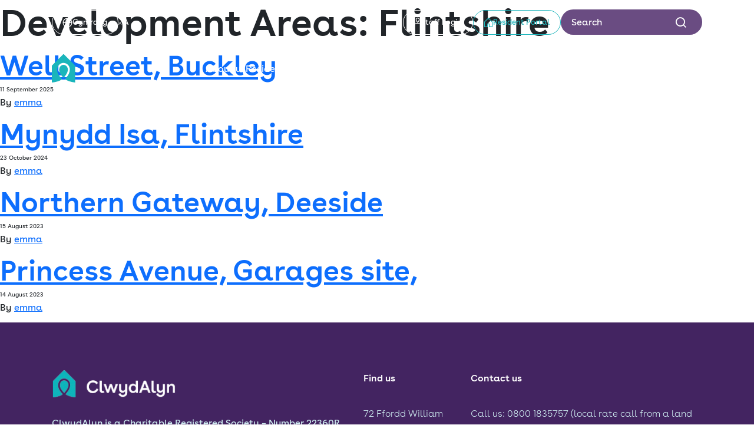

--- FILE ---
content_type: text/html; charset=UTF-8
request_url: https://www.clwydalyn.co.uk/development_area/flintshire/
body_size: 11551
content:
<!doctype html>
<html lang="en-US">
  <head>
    <meta charset="utf-8">
    <meta name="viewport" content="width=device-width, initial-scale=1">
    <meta name='robots' content='index, follow, max-image-preview:large, max-snippet:-1, max-video-preview:-1' />
<link rel="alternate" hreflang="en" href="https://www.clwydalyn.co.uk/development_area/flintshire/" />
<link rel="alternate" hreflang="cy" href="https://www.clwydalyn.co.uk/cy/development_area/flintshire-cy/" />
<link rel="alternate" hreflang="x-default" href="https://www.clwydalyn.co.uk/development_area/flintshire/" />

	<!-- This site is optimized with the Yoast SEO Premium plugin v21.2 (Yoast SEO v21.2) - https://yoast.com/wordpress/plugins/seo/ -->
	<title>Flintshire Archives - Clwydalyn</title>
	<link rel="canonical" href="https://www.clwydalyn.co.uk/development_area/flintshire/" />
	<meta property="og:locale" content="en_US" />
	<meta property="og:type" content="article" />
	<meta property="og:title" content="Flintshire Archives" />
	<meta property="og:url" content="https://www.clwydalyn.co.uk/development_area/flintshire/" />
	<meta property="og:site_name" content="Clwydalyn" />
	<meta name="twitter:card" content="summary_large_image" />
	<meta name="twitter:site" content="@ClwydAlyn" />
	<script type="application/ld+json" class="yoast-schema-graph">{"@context":"https://schema.org","@graph":[{"@type":"CollectionPage","@id":"https://www.clwydalyn.co.uk/development_area/flintshire/","url":"https://www.clwydalyn.co.uk/development_area/flintshire/","name":"Flintshire Archives - Clwydalyn","isPartOf":{"@id":"https://www.clwydalyn.co.uk/#website"},"primaryImageOfPage":{"@id":"https://www.clwydalyn.co.uk/development_area/flintshire/#primaryimage"},"image":{"@id":"https://www.clwydalyn.co.uk/development_area/flintshire/#primaryimage"},"thumbnailUrl":"https://www.clwydalyn.co.uk/wp-content/uploads/2023/08/NorthernGateway_04.png","breadcrumb":{"@id":"https://www.clwydalyn.co.uk/development_area/flintshire/#breadcrumb"},"inLanguage":"en-US"},{"@type":"ImageObject","inLanguage":"en-US","@id":"https://www.clwydalyn.co.uk/development_area/flintshire/#primaryimage","url":"https://www.clwydalyn.co.uk/wp-content/uploads/2023/08/NorthernGateway_04.png","contentUrl":"https://www.clwydalyn.co.uk/wp-content/uploads/2023/08/NorthernGateway_04.png","width":1920,"height":1080,"caption":"Northern Gateway, Deeside, Flintshire, new development"},{"@type":"BreadcrumbList","@id":"https://www.clwydalyn.co.uk/development_area/flintshire/#breadcrumb","itemListElement":[{"@type":"ListItem","position":1,"name":"Home","item":"https://www.clwydalyn.co.uk/"},{"@type":"ListItem","position":2,"name":"Flintshire"}]},{"@type":"WebSite","@id":"https://www.clwydalyn.co.uk/#website","url":"https://www.clwydalyn.co.uk/","name":"ClwydAlyn","description":"","publisher":{"@id":"https://www.clwydalyn.co.uk/#organization"},"potentialAction":[{"@type":"SearchAction","target":{"@type":"EntryPoint","urlTemplate":"https://www.clwydalyn.co.uk/?s={search_term_string}"},"query-input":"required name=search_term_string"}],"inLanguage":"en-US"},{"@type":"Organization","@id":"https://www.clwydalyn.co.uk/#organization","name":"ClwydAlyn","url":"https://www.clwydalyn.co.uk/","logo":{"@type":"ImageObject","inLanguage":"en-US","@id":"https://www.clwydalyn.co.uk/#/schema/logo/image/","url":"http://clwydalyn.co.uk/wp-content/uploads/2023/07/a196b6c4-c103-4258-ba60-2063fd811b0d.png","contentUrl":"http://clwydalyn.co.uk/wp-content/uploads/2023/07/a196b6c4-c103-4258-ba60-2063fd811b0d.png","width":1222,"height":1223,"caption":"ClwydAlyn"},"image":{"@id":"https://www.clwydalyn.co.uk/#/schema/logo/image/"},"sameAs":["https://www.facebook.com/ClwydAlyn","https://twitter.com/ClwydAlyn"]}]}</script>
	<!-- / Yoast SEO Premium plugin. -->


<link rel='dns-prefetch' href='//www.googletagmanager.com' />
<link rel="alternate" type="application/rss+xml" title="Clwydalyn &raquo; Flintshire Development Areas Feed" href="https://www.clwydalyn.co.uk/development_area/flintshire/feed/" />
<script>
window._wpemojiSettings = {"baseUrl":"https:\/\/s.w.org\/images\/core\/emoji\/14.0.0\/72x72\/","ext":".png","svgUrl":"https:\/\/s.w.org\/images\/core\/emoji\/14.0.0\/svg\/","svgExt":".svg","source":{"concatemoji":"https:\/\/www.clwydalyn.co.uk\/wp-includes\/js\/wp-emoji-release.min.js?ver=6.2.2"}};
/*! This file is auto-generated */
!function(e,a,t){var n,r,o,i=a.createElement("canvas"),p=i.getContext&&i.getContext("2d");function s(e,t){p.clearRect(0,0,i.width,i.height),p.fillText(e,0,0);e=i.toDataURL();return p.clearRect(0,0,i.width,i.height),p.fillText(t,0,0),e===i.toDataURL()}function c(e){var t=a.createElement("script");t.src=e,t.defer=t.type="text/javascript",a.getElementsByTagName("head")[0].appendChild(t)}for(o=Array("flag","emoji"),t.supports={everything:!0,everythingExceptFlag:!0},r=0;r<o.length;r++)t.supports[o[r]]=function(e){if(p&&p.fillText)switch(p.textBaseline="top",p.font="600 32px Arial",e){case"flag":return s("\ud83c\udff3\ufe0f\u200d\u26a7\ufe0f","\ud83c\udff3\ufe0f\u200b\u26a7\ufe0f")?!1:!s("\ud83c\uddfa\ud83c\uddf3","\ud83c\uddfa\u200b\ud83c\uddf3")&&!s("\ud83c\udff4\udb40\udc67\udb40\udc62\udb40\udc65\udb40\udc6e\udb40\udc67\udb40\udc7f","\ud83c\udff4\u200b\udb40\udc67\u200b\udb40\udc62\u200b\udb40\udc65\u200b\udb40\udc6e\u200b\udb40\udc67\u200b\udb40\udc7f");case"emoji":return!s("\ud83e\udef1\ud83c\udffb\u200d\ud83e\udef2\ud83c\udfff","\ud83e\udef1\ud83c\udffb\u200b\ud83e\udef2\ud83c\udfff")}return!1}(o[r]),t.supports.everything=t.supports.everything&&t.supports[o[r]],"flag"!==o[r]&&(t.supports.everythingExceptFlag=t.supports.everythingExceptFlag&&t.supports[o[r]]);t.supports.everythingExceptFlag=t.supports.everythingExceptFlag&&!t.supports.flag,t.DOMReady=!1,t.readyCallback=function(){t.DOMReady=!0},t.supports.everything||(n=function(){t.readyCallback()},a.addEventListener?(a.addEventListener("DOMContentLoaded",n,!1),e.addEventListener("load",n,!1)):(e.attachEvent("onload",n),a.attachEvent("onreadystatechange",function(){"complete"===a.readyState&&t.readyCallback()})),(e=t.source||{}).concatemoji?c(e.concatemoji):e.wpemoji&&e.twemoji&&(c(e.twemoji),c(e.wpemoji)))}(window,document,window._wpemojiSettings);
</script>
<style>
img.wp-smiley,
img.emoji {
	display: inline !important;
	border: none !important;
	box-shadow: none !important;
	height: 1em !important;
	width: 1em !important;
	margin: 0 0.07em !important;
	vertical-align: -0.1em !important;
	background: none !important;
	padding: 0 !important;
}
</style>
	<link rel='stylesheet' id='wp-block-library-css' href='https://www.clwydalyn.co.uk/wp-includes/css/dist/block-library/style.min.css?ver=6.2.2' media='all' />
<link rel='stylesheet' id='classic-theme-styles-css' href='https://www.clwydalyn.co.uk/wp-includes/css/classic-themes.min.css?ver=6.2.2' media='all' />
<style id='global-styles-inline-css'>
body{--wp--preset--color--black: #000000;--wp--preset--color--cyan-bluish-gray: #abb8c3;--wp--preset--color--white: #ffffff;--wp--preset--color--pale-pink: #f78da7;--wp--preset--color--vivid-red: #cf2e2e;--wp--preset--color--luminous-vivid-orange: #ff6900;--wp--preset--color--luminous-vivid-amber: #fcb900;--wp--preset--color--light-green-cyan: #7bdcb5;--wp--preset--color--vivid-green-cyan: #00d084;--wp--preset--color--pale-cyan-blue: #8ed1fc;--wp--preset--color--vivid-cyan-blue: #0693e3;--wp--preset--color--vivid-purple: #9b51e0;--wp--preset--gradient--vivid-cyan-blue-to-vivid-purple: linear-gradient(135deg,rgba(6,147,227,1) 0%,rgb(155,81,224) 100%);--wp--preset--gradient--light-green-cyan-to-vivid-green-cyan: linear-gradient(135deg,rgb(122,220,180) 0%,rgb(0,208,130) 100%);--wp--preset--gradient--luminous-vivid-amber-to-luminous-vivid-orange: linear-gradient(135deg,rgba(252,185,0,1) 0%,rgba(255,105,0,1) 100%);--wp--preset--gradient--luminous-vivid-orange-to-vivid-red: linear-gradient(135deg,rgba(255,105,0,1) 0%,rgb(207,46,46) 100%);--wp--preset--gradient--very-light-gray-to-cyan-bluish-gray: linear-gradient(135deg,rgb(238,238,238) 0%,rgb(169,184,195) 100%);--wp--preset--gradient--cool-to-warm-spectrum: linear-gradient(135deg,rgb(74,234,220) 0%,rgb(151,120,209) 20%,rgb(207,42,186) 40%,rgb(238,44,130) 60%,rgb(251,105,98) 80%,rgb(254,248,76) 100%);--wp--preset--gradient--blush-light-purple: linear-gradient(135deg,rgb(255,206,236) 0%,rgb(152,150,240) 100%);--wp--preset--gradient--blush-bordeaux: linear-gradient(135deg,rgb(254,205,165) 0%,rgb(254,45,45) 50%,rgb(107,0,62) 100%);--wp--preset--gradient--luminous-dusk: linear-gradient(135deg,rgb(255,203,112) 0%,rgb(199,81,192) 50%,rgb(65,88,208) 100%);--wp--preset--gradient--pale-ocean: linear-gradient(135deg,rgb(255,245,203) 0%,rgb(182,227,212) 50%,rgb(51,167,181) 100%);--wp--preset--gradient--electric-grass: linear-gradient(135deg,rgb(202,248,128) 0%,rgb(113,206,126) 100%);--wp--preset--gradient--midnight: linear-gradient(135deg,rgb(2,3,129) 0%,rgb(40,116,252) 100%);--wp--preset--duotone--dark-grayscale: url('#wp-duotone-dark-grayscale');--wp--preset--duotone--grayscale: url('#wp-duotone-grayscale');--wp--preset--duotone--purple-yellow: url('#wp-duotone-purple-yellow');--wp--preset--duotone--blue-red: url('#wp-duotone-blue-red');--wp--preset--duotone--midnight: url('#wp-duotone-midnight');--wp--preset--duotone--magenta-yellow: url('#wp-duotone-magenta-yellow');--wp--preset--duotone--purple-green: url('#wp-duotone-purple-green');--wp--preset--duotone--blue-orange: url('#wp-duotone-blue-orange');--wp--preset--font-size--small: 13px;--wp--preset--font-size--medium: 20px;--wp--preset--font-size--large: 36px;--wp--preset--font-size--x-large: 42px;--wp--preset--spacing--20: 0.44rem;--wp--preset--spacing--30: 0.67rem;--wp--preset--spacing--40: 1rem;--wp--preset--spacing--50: 1.5rem;--wp--preset--spacing--60: 2.25rem;--wp--preset--spacing--70: 3.38rem;--wp--preset--spacing--80: 5.06rem;--wp--preset--shadow--natural: 6px 6px 9px rgba(0, 0, 0, 0.2);--wp--preset--shadow--deep: 12px 12px 50px rgba(0, 0, 0, 0.4);--wp--preset--shadow--sharp: 6px 6px 0px rgba(0, 0, 0, 0.2);--wp--preset--shadow--outlined: 6px 6px 0px -3px rgba(255, 255, 255, 1), 6px 6px rgba(0, 0, 0, 1);--wp--preset--shadow--crisp: 6px 6px 0px rgba(0, 0, 0, 1);}:where(.is-layout-flex){gap: 0.5em;}body .is-layout-flow > .alignleft{float: left;margin-inline-start: 0;margin-inline-end: 2em;}body .is-layout-flow > .alignright{float: right;margin-inline-start: 2em;margin-inline-end: 0;}body .is-layout-flow > .aligncenter{margin-left: auto !important;margin-right: auto !important;}body .is-layout-constrained > .alignleft{float: left;margin-inline-start: 0;margin-inline-end: 2em;}body .is-layout-constrained > .alignright{float: right;margin-inline-start: 2em;margin-inline-end: 0;}body .is-layout-constrained > .aligncenter{margin-left: auto !important;margin-right: auto !important;}body .is-layout-constrained > :where(:not(.alignleft):not(.alignright):not(.alignfull)){max-width: var(--wp--style--global--content-size);margin-left: auto !important;margin-right: auto !important;}body .is-layout-constrained > .alignwide{max-width: var(--wp--style--global--wide-size);}body .is-layout-flex{display: flex;}body .is-layout-flex{flex-wrap: wrap;align-items: center;}body .is-layout-flex > *{margin: 0;}:where(.wp-block-columns.is-layout-flex){gap: 2em;}.has-black-color{color: var(--wp--preset--color--black) !important;}.has-cyan-bluish-gray-color{color: var(--wp--preset--color--cyan-bluish-gray) !important;}.has-white-color{color: var(--wp--preset--color--white) !important;}.has-pale-pink-color{color: var(--wp--preset--color--pale-pink) !important;}.has-vivid-red-color{color: var(--wp--preset--color--vivid-red) !important;}.has-luminous-vivid-orange-color{color: var(--wp--preset--color--luminous-vivid-orange) !important;}.has-luminous-vivid-amber-color{color: var(--wp--preset--color--luminous-vivid-amber) !important;}.has-light-green-cyan-color{color: var(--wp--preset--color--light-green-cyan) !important;}.has-vivid-green-cyan-color{color: var(--wp--preset--color--vivid-green-cyan) !important;}.has-pale-cyan-blue-color{color: var(--wp--preset--color--pale-cyan-blue) !important;}.has-vivid-cyan-blue-color{color: var(--wp--preset--color--vivid-cyan-blue) !important;}.has-vivid-purple-color{color: var(--wp--preset--color--vivid-purple) !important;}.has-black-background-color{background-color: var(--wp--preset--color--black) !important;}.has-cyan-bluish-gray-background-color{background-color: var(--wp--preset--color--cyan-bluish-gray) !important;}.has-white-background-color{background-color: var(--wp--preset--color--white) !important;}.has-pale-pink-background-color{background-color: var(--wp--preset--color--pale-pink) !important;}.has-vivid-red-background-color{background-color: var(--wp--preset--color--vivid-red) !important;}.has-luminous-vivid-orange-background-color{background-color: var(--wp--preset--color--luminous-vivid-orange) !important;}.has-luminous-vivid-amber-background-color{background-color: var(--wp--preset--color--luminous-vivid-amber) !important;}.has-light-green-cyan-background-color{background-color: var(--wp--preset--color--light-green-cyan) !important;}.has-vivid-green-cyan-background-color{background-color: var(--wp--preset--color--vivid-green-cyan) !important;}.has-pale-cyan-blue-background-color{background-color: var(--wp--preset--color--pale-cyan-blue) !important;}.has-vivid-cyan-blue-background-color{background-color: var(--wp--preset--color--vivid-cyan-blue) !important;}.has-vivid-purple-background-color{background-color: var(--wp--preset--color--vivid-purple) !important;}.has-black-border-color{border-color: var(--wp--preset--color--black) !important;}.has-cyan-bluish-gray-border-color{border-color: var(--wp--preset--color--cyan-bluish-gray) !important;}.has-white-border-color{border-color: var(--wp--preset--color--white) !important;}.has-pale-pink-border-color{border-color: var(--wp--preset--color--pale-pink) !important;}.has-vivid-red-border-color{border-color: var(--wp--preset--color--vivid-red) !important;}.has-luminous-vivid-orange-border-color{border-color: var(--wp--preset--color--luminous-vivid-orange) !important;}.has-luminous-vivid-amber-border-color{border-color: var(--wp--preset--color--luminous-vivid-amber) !important;}.has-light-green-cyan-border-color{border-color: var(--wp--preset--color--light-green-cyan) !important;}.has-vivid-green-cyan-border-color{border-color: var(--wp--preset--color--vivid-green-cyan) !important;}.has-pale-cyan-blue-border-color{border-color: var(--wp--preset--color--pale-cyan-blue) !important;}.has-vivid-cyan-blue-border-color{border-color: var(--wp--preset--color--vivid-cyan-blue) !important;}.has-vivid-purple-border-color{border-color: var(--wp--preset--color--vivid-purple) !important;}.has-vivid-cyan-blue-to-vivid-purple-gradient-background{background: var(--wp--preset--gradient--vivid-cyan-blue-to-vivid-purple) !important;}.has-light-green-cyan-to-vivid-green-cyan-gradient-background{background: var(--wp--preset--gradient--light-green-cyan-to-vivid-green-cyan) !important;}.has-luminous-vivid-amber-to-luminous-vivid-orange-gradient-background{background: var(--wp--preset--gradient--luminous-vivid-amber-to-luminous-vivid-orange) !important;}.has-luminous-vivid-orange-to-vivid-red-gradient-background{background: var(--wp--preset--gradient--luminous-vivid-orange-to-vivid-red) !important;}.has-very-light-gray-to-cyan-bluish-gray-gradient-background{background: var(--wp--preset--gradient--very-light-gray-to-cyan-bluish-gray) !important;}.has-cool-to-warm-spectrum-gradient-background{background: var(--wp--preset--gradient--cool-to-warm-spectrum) !important;}.has-blush-light-purple-gradient-background{background: var(--wp--preset--gradient--blush-light-purple) !important;}.has-blush-bordeaux-gradient-background{background: var(--wp--preset--gradient--blush-bordeaux) !important;}.has-luminous-dusk-gradient-background{background: var(--wp--preset--gradient--luminous-dusk) !important;}.has-pale-ocean-gradient-background{background: var(--wp--preset--gradient--pale-ocean) !important;}.has-electric-grass-gradient-background{background: var(--wp--preset--gradient--electric-grass) !important;}.has-midnight-gradient-background{background: var(--wp--preset--gradient--midnight) !important;}.has-small-font-size{font-size: var(--wp--preset--font-size--small) !important;}.has-medium-font-size{font-size: var(--wp--preset--font-size--medium) !important;}.has-large-font-size{font-size: var(--wp--preset--font-size--large) !important;}.has-x-large-font-size{font-size: var(--wp--preset--font-size--x-large) !important;}
.wp-block-navigation a:where(:not(.wp-element-button)){color: inherit;}
:where(.wp-block-columns.is-layout-flex){gap: 2em;}
.wp-block-pullquote{font-size: 1.5em;line-height: 1.6;}
</style>
<link rel='stylesheet' id='wpml-blocks-css' href='https://www.clwydalyn.co.uk/wp-content/plugins/sitepress-multilingual-cms/dist/css/blocks/styles.css?ver=4.6.12' media='all' />
<link rel='stylesheet' id='icomoon/0-css' href='https://www.clwydalyn.co.uk/wp-content/themes/clwyd-alyn/public/css/icomoon.11fb5b.css' media='all' />
<link rel='stylesheet' id='app/0-css' href='https://www.clwydalyn.co.uk/wp-content/themes/clwyd-alyn/public/css/app.251456.css' media='all' />
<script id='wpml-cookie-js-extra'>
var wpml_cookies = {"wp-wpml_current_language":{"value":"en","expires":1,"path":"\/"}};
var wpml_cookies = {"wp-wpml_current_language":{"value":"en","expires":1,"path":"\/"}};
</script>
<script src='https://www.clwydalyn.co.uk/wp-content/plugins/sitepress-multilingual-cms/res/js/cookies/language-cookie.js?ver=4.6.12' defer onload='' id='wpml-cookie-js'></script>

<!-- Google Analytics snippet added by Site Kit -->
<script src='https://www.googletagmanager.com/gtag/js?id=G-NVSSFRSFS9' id='google_gtagjs-js' async></script>
<script id='google_gtagjs-js-after'>
window.dataLayer = window.dataLayer || [];function gtag(){dataLayer.push(arguments);}
gtag('set', 'linker', {"domains":["www.clwydalyn.co.uk"]} );
gtag("js", new Date());
gtag("set", "developer_id.dZTNiMT", true);
gtag("config", "G-NVSSFRSFS9");
</script>

<!-- End Google Analytics snippet added by Site Kit -->
<link rel="https://api.w.org/" href="https://www.clwydalyn.co.uk/wp-json/" /><link rel="EditURI" type="application/rsd+xml" title="RSD" href="https://www.clwydalyn.co.uk/xmlrpc.php?rsd" />
<link rel="wlwmanifest" type="application/wlwmanifest+xml" href="https://www.clwydalyn.co.uk/wp-includes/wlwmanifest.xml" />

<meta name="generator" content="WPML ver:4.6.12 stt:1,11;" />
<meta name="generator" content="Site Kit by Google 1.108.0" /><style type="text/css">
		#wp-admin-bar-wp-logo {
			background: url(https://www.clwydalyn.co.uk/wp-content/plugins/icreate-core-wordpress-plugin/extensions/assets/img/creo-icon.png) center center no-repeat !important; background-size: 80% auto !important;
		}

		#wp-admin-bar-wp-logo .ab-icon { 
			visibility: hidden; 
		}

		#wpadminbar .ab-top-menu>li:hover>.ab-item { 
			background-color: rgba(51,51,51, 0.5); 
		}

		#wp-admin-bar-wp-logo.hover>.ab-item {  
			background-image: url(https://www.clwydalyn.co.uk/wp-content/plugins/icreate-core-wordpress-plugin/extensions/assets/img/creo-icon.png) !important; 
			background-position: center center !important; 
			background-repeat: no-repeat !important; 
			background-size: 80% auto !important; 
		}

		#wp-admin-bar-wp-logo>.ab-item:hover { 
			background-image: url(https://www.clwydalyn.co.uk/wp-content/plugins/icreate-core-wordpress-plugin/extensions/assets/img/creo-icon.png) !important; 
			background-position: center center !important; 
			background-repeat: no-repeat !important; 
			background-size: 80% auto !important; 
		}
	</style><meta name="google-site-verification" content="3nz6WF54Nh20rCqUHtreWKoroAU02UcWqpTLxVerEF4">  </head>

  <body class="archive tax-development_area term-flintshire term-22 wp-embed-responsive">
    <svg xmlns="http://www.w3.org/2000/svg" viewBox="0 0 0 0" width="0" height="0" focusable="false" role="none" style="visibility: hidden; position: absolute; left: -9999px; overflow: hidden;" ><defs><filter id="wp-duotone-dark-grayscale"><feColorMatrix color-interpolation-filters="sRGB" type="matrix" values=" .299 .587 .114 0 0 .299 .587 .114 0 0 .299 .587 .114 0 0 .299 .587 .114 0 0 " /><feComponentTransfer color-interpolation-filters="sRGB" ><feFuncR type="table" tableValues="0 0.49803921568627" /><feFuncG type="table" tableValues="0 0.49803921568627" /><feFuncB type="table" tableValues="0 0.49803921568627" /><feFuncA type="table" tableValues="1 1" /></feComponentTransfer><feComposite in2="SourceGraphic" operator="in" /></filter></defs></svg><svg xmlns="http://www.w3.org/2000/svg" viewBox="0 0 0 0" width="0" height="0" focusable="false" role="none" style="visibility: hidden; position: absolute; left: -9999px; overflow: hidden;" ><defs><filter id="wp-duotone-grayscale"><feColorMatrix color-interpolation-filters="sRGB" type="matrix" values=" .299 .587 .114 0 0 .299 .587 .114 0 0 .299 .587 .114 0 0 .299 .587 .114 0 0 " /><feComponentTransfer color-interpolation-filters="sRGB" ><feFuncR type="table" tableValues="0 1" /><feFuncG type="table" tableValues="0 1" /><feFuncB type="table" tableValues="0 1" /><feFuncA type="table" tableValues="1 1" /></feComponentTransfer><feComposite in2="SourceGraphic" operator="in" /></filter></defs></svg><svg xmlns="http://www.w3.org/2000/svg" viewBox="0 0 0 0" width="0" height="0" focusable="false" role="none" style="visibility: hidden; position: absolute; left: -9999px; overflow: hidden;" ><defs><filter id="wp-duotone-purple-yellow"><feColorMatrix color-interpolation-filters="sRGB" type="matrix" values=" .299 .587 .114 0 0 .299 .587 .114 0 0 .299 .587 .114 0 0 .299 .587 .114 0 0 " /><feComponentTransfer color-interpolation-filters="sRGB" ><feFuncR type="table" tableValues="0.54901960784314 0.98823529411765" /><feFuncG type="table" tableValues="0 1" /><feFuncB type="table" tableValues="0.71764705882353 0.25490196078431" /><feFuncA type="table" tableValues="1 1" /></feComponentTransfer><feComposite in2="SourceGraphic" operator="in" /></filter></defs></svg><svg xmlns="http://www.w3.org/2000/svg" viewBox="0 0 0 0" width="0" height="0" focusable="false" role="none" style="visibility: hidden; position: absolute; left: -9999px; overflow: hidden;" ><defs><filter id="wp-duotone-blue-red"><feColorMatrix color-interpolation-filters="sRGB" type="matrix" values=" .299 .587 .114 0 0 .299 .587 .114 0 0 .299 .587 .114 0 0 .299 .587 .114 0 0 " /><feComponentTransfer color-interpolation-filters="sRGB" ><feFuncR type="table" tableValues="0 1" /><feFuncG type="table" tableValues="0 0.27843137254902" /><feFuncB type="table" tableValues="0.5921568627451 0.27843137254902" /><feFuncA type="table" tableValues="1 1" /></feComponentTransfer><feComposite in2="SourceGraphic" operator="in" /></filter></defs></svg><svg xmlns="http://www.w3.org/2000/svg" viewBox="0 0 0 0" width="0" height="0" focusable="false" role="none" style="visibility: hidden; position: absolute; left: -9999px; overflow: hidden;" ><defs><filter id="wp-duotone-midnight"><feColorMatrix color-interpolation-filters="sRGB" type="matrix" values=" .299 .587 .114 0 0 .299 .587 .114 0 0 .299 .587 .114 0 0 .299 .587 .114 0 0 " /><feComponentTransfer color-interpolation-filters="sRGB" ><feFuncR type="table" tableValues="0 0" /><feFuncG type="table" tableValues="0 0.64705882352941" /><feFuncB type="table" tableValues="0 1" /><feFuncA type="table" tableValues="1 1" /></feComponentTransfer><feComposite in2="SourceGraphic" operator="in" /></filter></defs></svg><svg xmlns="http://www.w3.org/2000/svg" viewBox="0 0 0 0" width="0" height="0" focusable="false" role="none" style="visibility: hidden; position: absolute; left: -9999px; overflow: hidden;" ><defs><filter id="wp-duotone-magenta-yellow"><feColorMatrix color-interpolation-filters="sRGB" type="matrix" values=" .299 .587 .114 0 0 .299 .587 .114 0 0 .299 .587 .114 0 0 .299 .587 .114 0 0 " /><feComponentTransfer color-interpolation-filters="sRGB" ><feFuncR type="table" tableValues="0.78039215686275 1" /><feFuncG type="table" tableValues="0 0.94901960784314" /><feFuncB type="table" tableValues="0.35294117647059 0.47058823529412" /><feFuncA type="table" tableValues="1 1" /></feComponentTransfer><feComposite in2="SourceGraphic" operator="in" /></filter></defs></svg><svg xmlns="http://www.w3.org/2000/svg" viewBox="0 0 0 0" width="0" height="0" focusable="false" role="none" style="visibility: hidden; position: absolute; left: -9999px; overflow: hidden;" ><defs><filter id="wp-duotone-purple-green"><feColorMatrix color-interpolation-filters="sRGB" type="matrix" values=" .299 .587 .114 0 0 .299 .587 .114 0 0 .299 .587 .114 0 0 .299 .587 .114 0 0 " /><feComponentTransfer color-interpolation-filters="sRGB" ><feFuncR type="table" tableValues="0.65098039215686 0.40392156862745" /><feFuncG type="table" tableValues="0 1" /><feFuncB type="table" tableValues="0.44705882352941 0.4" /><feFuncA type="table" tableValues="1 1" /></feComponentTransfer><feComposite in2="SourceGraphic" operator="in" /></filter></defs></svg><svg xmlns="http://www.w3.org/2000/svg" viewBox="0 0 0 0" width="0" height="0" focusable="false" role="none" style="visibility: hidden; position: absolute; left: -9999px; overflow: hidden;" ><defs><filter id="wp-duotone-blue-orange"><feColorMatrix color-interpolation-filters="sRGB" type="matrix" values=" .299 .587 .114 0 0 .299 .587 .114 0 0 .299 .587 .114 0 0 .299 .587 .114 0 0 " /><feComponentTransfer color-interpolation-filters="sRGB" ><feFuncR type="table" tableValues="0.098039215686275 1" /><feFuncG type="table" tableValues="0 0.66274509803922" /><feFuncB type="table" tableValues="0.84705882352941 0.41960784313725" /><feFuncA type="table" tableValues="1 1" /></feComponentTransfer><feComposite in2="SourceGraphic" operator="in" /></filter></defs></svg>    
    <div id="app">
      <header class="section-navigation">
  <div class="container position-relative">
    <div class="navigation-upper">
      <div class="upper-left">
        <div class="left-language-switcher-wrap">
                    <a type="button" class="btn btn-white-border language-switcher-button"
             href="https://www.clwydalyn.co.uk/cy/development_area/flintshire-cy/">
            <i class="icon-globe-white"></i>
            Cymraeg
          </a>

          
        </div>

        <div class="left-text-size-wrap">
          <div class="section-parts-text-size-button">
  <button type="button" class="btn text-size-button" aria-label="Text Size">
    <span class="text-size text-size-current" data-text-size="0">A</span>
    <span class="text-size" data-text-size="1">A</span>

  </button>
</div>
        </div>
      </div>

      <div class="upper-right">
        <a href="https://login.microsoftonline.com/672816f2-58c7-4afa-8617-faa4895184a7/oauth2/authorize?client%5Fid=00000003%2D0000%2D0ff1%2Dce00%2D000000000000&amp;response%5Fmode=form%5Fpost&amp;response%5Ftype=code%20id%5Ftoken&amp;resource=00000003%2D0000%2D0ff1%2Dce00%2D000000000000&amp;scope=openid&amp;nonce=B0403E94122062AE9C510195061DD12859444DE3F2C36B4F%2D5476514F73A215BBCCB5ED7845F62310CAAA744AD1A084EA3FD92BED342AB6B0&amp;redirect%5Furi=https%3A%2F%2Fpennafgroup%2Esharepoint%2Ecom%2F%5Fforms%2Fdefault%2Easpx&amp;state=OD0w&amp;claims=%7B%22id%5Ftoken%22%3A%7B%22xms%5Fcc%22%3A%7B%22values%22%3A%5B%22CP1%22%5D%7D%7D%7D&amp;wsucxt=1&amp;cobrandid=11bd8083%2D87e0%2D41b5%2Dbb78%2D0bc43c8a8e8a&amp;client%2Drequest%2Did=eefbb5a0%2D80ae%2D6000%2D8c6f%2Df4cc9ec25f20" target="_blank"
           class="btn btn-white-border right-link-item item-login">
          <i class="icon-staff-white"></i>
          Staff Login        </a>
        <a href="https://www.myclwydalyn.co.uk/" target=""
           class="btn btn-teal-border right-link-item item-portal">
          <i class="icon-residents-navy"></i>
          Resident Portal        </a>
        <div class="upper-search">
          <div class="search-wrap">
            <form action="https://www.clwydalyn.co.uk/search-results/" method="get">
              <input type="text" name="q" placeholder="Search" class="form-control search-field"/>
              <button type="submit" class="btn search-btn" aria-label="Search">
                <i class="icon-search-white"></i>
              </button>
            </form>
          </div>
        </div>
      </div>
    </div>

    <div class="navigation-lower">
      <div class="lower-logo-wrap">
        <a href="https://www.clwydalyn.co.uk/" class="logo-link">
          <img src="https://www.clwydalyn.co.uk/wp-content/themes/clwyd-alyn/public/images/clwydLogo_whiteText.86e435.png" class="logo-image image-white image-text" alt="Clwyd Alyn Logo"/>
          <img src="https://www.clwydalyn.co.uk/wp-content/themes/clwyd-alyn/public/images/clwydLogo_navyText.eb4af1.png" class="logo-image image-navy image-text" alt="Clwyd Alyn Logo"/>

          <img src="https://www.clwydalyn.co.uk/wp-content/themes/clwyd-alyn/public/images/clwydLogo_navySmall.18afb5.svg" class="logo-image image-small" alt="Clwyd Alyn Logo"/>
        </a>
      </div>

      <div class="lower-navbar-wrap">
                              <div class="navbar-item-wrap has-children">
              <a href="#"
                 class="navbar-item has-children"
                 data-id="0">

                About us
              </a>
                              <div class="second-level-item" data-parent-id="0">
                  <div class="item-link-holder">
                                          <a href="#"
                         class="link-item has-children"
                         data-id="0">

                        Who we are

                      </a>
                                          <a href="https://www.clwydalyn.co.uk/investors/"
                         class="link-item"
                         data-id="1">

                        Investors

                      </a>
                                          <a href="https://www.clwydalyn.co.uk/become-a-supplier-for-clwydalyn/"
                         class="link-item"
                         data-id="2">

                        Become a supplier

                      </a>
                                          <a href="https://www.clwydalyn.co.uk/social-value/"
                         class="link-item"
                         data-id="3">

                        Social Value

                      </a>
                                      </div>
                  <div class="item-third-level">
                                                                  <div class="third-level-item" data-parent-id="0">
                          <a href="#" class="link-item item-link return-to-screen">&nbsp;</a>
                                                      <a href="https://www.clwydalyn.co.uk/who-we-are/" class="link-item item-link">
                              Who we are
                            </a>
                                                      <a href="https://www.clwydalyn.co.uk/meet-the-team/" class="link-item item-link">
                              Meet the team
                            </a>
                                                      <a href="https://www.clwydalyn.co.uk/documents/" class="link-item item-link">
                              External publicatons
                            </a>
                                                  </div>
                                                                                                                                                                                          </div>
                </div>
                          </div>
                      <div class="navbar-item-wrap has-children">
              <a href="#"
                 class="navbar-item has-children"
                 data-id="1">

                Resident resources
              </a>
                              <div class="second-level-item" data-parent-id="1">
                  <div class="item-link-holder">
                                          <a href="#"
                         class="link-item has-children"
                         data-id="0">

                        Maintenance & Repairs

                      </a>
                                          <a href="https://www.clwydalyn.co.uk/benefits-and-money-advice/"
                         class="link-item"
                         data-id="1">

                        Benefits and Welfare Rights

                      </a>
                                          <a href="https://www.clwydalyn.co.uk/our-promise/"
                         class="link-item"
                         data-id="2">

                        Our Promise

                      </a>
                                          <a href="https://www.clwydalyn.co.uk/influence-us/"
                         class="link-item"
                         data-id="3">

                        Influence Us

                      </a>
                                          <a href="https://www.clwydalyn.co.uk/advice-and-guidance/"
                         class="link-item"
                         data-id="4">

                        Advice and Guidance 

                      </a>
                                      </div>
                  <div class="item-third-level">
                                                                  <div class="third-level-item" data-parent-id="0">
                          <a href="#" class="link-item item-link return-to-screen">&nbsp;</a>
                                                      <a href="https://www.clwydalyn.co.uk/maintenance-repairs/" class="link-item item-link">
                              Maintenance & Repairs
                            </a>
                                                      <a href="https://www.clwydalyn.co.uk/damp-and-mould/" class="link-item item-link">
                              Damp and Mould
                            </a>
                                                      <a href="https://www.clwydalyn.co.uk/compliance-and-building-safety/" class="link-item item-link">
                              Compliance & Building Safety
                            </a>
                                                      <a href="https://www.clwydalyn.co.uk/disrepair-claims/" class="link-item item-link">
                              Disrepair Claims
                            </a>
                                                      <a href="https://www.clwydalyn.co.uk/maintenance-repairs/settingthestandard/" class="link-item item-link">
                              Setting the Standard for Safe, Warm and Comfortable Homes
                            </a>
                                                  </div>
                                                                                                                                                                                                                                    </div>
                </div>
                          </div>
                      <div class="navbar-item-wrap">
              <a href="https://www.clwydalyn.co.uk/our-services/"
                 class="navbar-item"
                 data-id="2">

                Find a home
              </a>
                          </div>
                      <div class="navbar-item-wrap">
              <a href="https://www.clwydalyn.co.uk/our-developments/"
                 class="navbar-item"
                 data-id="3">

                Our Developments
              </a>
                          </div>
                      <div class="navbar-item-wrap has-children">
              <a href="#"
                 class="navbar-item has-children"
                 data-id="4">

                News & Events
              </a>
                              <div class="second-level-item" data-parent-id="4">
                  <div class="item-link-holder">
                                          <a href="https://www.clwydalyn.co.uk/latest-news/?categories=latest-news"
                         class="link-item"
                         data-id="0">

                        Latest News

                      </a>
                                          <a href="https://www.clwydalyn.co.uk/latest-events/"
                         class="link-item"
                         data-id="1">

                        Latest Events

                      </a>
                                          <a href="https://www.clwydalyn.co.uk/residents-magazine/"
                         class="link-item"
                         data-id="2">

                        Residents Magazine 

                      </a>
                                      </div>
                  <div class="item-third-level">
                                                                                                                                                                    </div>
                </div>
                          </div>
                      <div class="navbar-item-wrap">
              <a href="http://jobs.clwydalyn.co.uk"
                 class="navbar-item"
                 data-id="5">

                Jobs
              </a>
                          </div>
                      <div class="navbar-item-wrap has-children">
              <a href="#"
                 class="navbar-item has-children"
                 data-id="6">

                Contact
              </a>
                              <div class="second-level-item" data-parent-id="6">
                  <div class="item-link-holder">
                                          <a href="https://www.clwydalyn.co.uk/get-in-touch-with-us/"
                         class="link-item"
                         data-id="0">

                        Get in touch

                      </a>
                                          <a href="https://www.clwydalyn.co.uk/compliments-complaints/"
                         class="link-item"
                         data-id="1">

                        Compliments, Concerns & Complaints

                      </a>
                                      </div>
                  <div class="item-third-level">
                                                                                                                          </div>
                </div>
                          </div>
                        </div>

      
    </div>
      </div>
</header>
<header class="section-navigation-mobile">
  <div class="container flex-shrink-0">
    <div class="navigation-top">
      <div class="top-logo-wrap">
        <a href="https://www.clwydalyn.co.uk/" class="logo-link">
          <img src="https://www.clwydalyn.co.uk/wp-content/themes/clwyd-alyn/public/images/clwydLogo_whiteText.86e435.png" class="logo-image image-white" alt="Clwyd Alyn Logo" />
          <img src="https://www.clwydalyn.co.uk/wp-content/themes/clwyd-alyn/public/images/clwydLogo_navyText.eb4af1.png" class="logo-image image-navy" alt="Clwyd Alyn Logo" />
        </a>

        <div class="menu-return">
          <button class="btn return-to-screen" aria-label="Return to Screen">
            <i class="icon-chevron-white-down"></i>
            <span class="screen-name">A</span>
          </button>
        </div>
      </div>

      <div class="top-links">
        <button type="button" class="btn link-search" aria-label="Search">
          <i class="icon-search-white"></i>
        </button>

        <button type="button" class="btn link-burger-stack" aria-label="Menu">
          <span></span>
          <span></span>
          <span></span>
        </button>
      </div>
    </div>
  </div>

  <div class="navigation-wrap">
    <div class="navigation-inner">
      <div class="navigation-screen screen-0 active">
        <div class="screen-links">
          <div class="container">
                                          <a href="#"
                  class="nav-item has-children"
                  data-id="0">

                  About us

                </a>
                              <a href="#"
                  class="nav-item has-children"
                  data-id="1">

                  Resident resources

                </a>
                              <a href="https://www.clwydalyn.co.uk/our-services/"
                  class="nav-item"
                  data-id="2">

                  Find a home

                </a>
                              <a href="https://www.clwydalyn.co.uk/our-developments/"
                  class="nav-item"
                  data-id="3">

                  Our Developments

                </a>
                              <a href="#"
                  class="nav-item has-children"
                  data-id="4">

                  News & Events

                </a>
                              <a href="http://jobs.clwydalyn.co.uk"
                  class="nav-item"
                  data-id="5">

                  Jobs

                </a>
                              <a href="#"
                  class="nav-item has-children"
                  data-id="6">

                  Contact

                </a>
                                    </div>
        </div>

        <div class="screen-foot">
          <div class="container">
            <div class="foot-font-size-wrap">
              <div class="font-size-text">Font size:</div>

              <div class="section-parts-text-size-button">
  <button type="button" class="btn text-size-button" aria-label="Text Size">
    <span class="text-size text-size-current" data-text-size="0">A</span>
    <span class="text-size" data-text-size="1">A</span>

  </button>
</div>
            </div>

            <div class="language-switcher-wrap">
              <button type="button" class="btn foot-language-switcher-btn" aria-label="Language">
                <i class="icon-globe-white"></i>
                Language
              </button>

                            <div class="language-switcher-dropdown">
                <ul class="d-flex flex-column list-unstyled w-100 mb-0">
                                      <li class="w-100">
                      <a href="https://www.clwydalyn.co.uk/development_area/flintshire/" class="w-100 active">English</a>
                    </li>
                                      <li class="w-100">
                      <a href="https://www.clwydalyn.co.uk/cy/development_area/flintshire-cy/" class="w-100 ">Cymraeg</a>
                    </li>
                                  </ul>
              </div>
            </div>

            <div class="foot-other-links">
              <a href="https://www.myclwydalyn.co.uk/" class="btn other-link link-portal" aria-label="Resident Portal">
                <i class="icon-residents-navy"></i>
                Resident Portal
              </a>

              <a href="https://login.microsoftonline.com/672816f2-58c7-4afa-8617-faa4895184a7/oauth2/authorize?client%5Fid=00000003%2D0000%2D0ff1%2Dce00%2D000000000000&amp;response%5Fmode=form%5Fpost&amp;response%5Ftype=code%20id%5Ftoken&amp;resource=00000003%2D0000%2D0ff1%2Dce00%2D000000000000&amp;scope=openid&amp;nonce=B0403E94122062AE9C510195061DD12859444DE3F2C36B4F%2D5476514F73A215BBCCB5ED7845F62310CAAA744AD1A084EA3FD92BED342AB6B0&amp;redirect%5Furi=https%3A%2F%2Fpennafgroup%2Esharepoint%2Ecom%2F%5Fforms%2Fdefault%2Easpx&amp;state=OD0w&amp;claims=%7B%22id%5Ftoken%22%3A%7B%22xms%5Fcc%22%3A%7B%22values%22%3A%5B%22CP1%22%5D%7D%7D%7D&amp;wsucxt=1&amp;cobrandid=11bd8083%2D87e0%2D41b5%2Dbb78%2D0bc43c8a8e8a&amp;client%2Drequest%2Did=eefbb5a0%2D80ae%2D6000%2D8c6f%2Df4cc9ec25f20" target="_blank" class="btn other-link link-staff" aria-label="Staff Login">
                <i class="icon-staff-white"></i>
                Staff Login              </a>
            </div>
          </div>
        </div>
      </div>

      <div class="navigation-screen screen-1">
        <div class="container">
                                    <div class="screen-level" data-parent-id="0">
                <div class="screen-links">
                                      <a href="#"
                      class="link-item has-children"
                      data-id="0">

                      Who we are

                    </a>
                                      <a href="https://www.clwydalyn.co.uk/investors/"
                      class="link-item"
                      data-id="1">

                      Investors

                    </a>
                                      <a href="https://www.clwydalyn.co.uk/become-a-supplier-for-clwydalyn/"
                      class="link-item"
                      data-id="2">

                      Become a supplier

                    </a>
                                      <a href="https://www.clwydalyn.co.uk/social-value/"
                      class="link-item"
                      data-id="3">

                      Social Value

                    </a>
                                  </div>

                              </div>
                          <div class="screen-level" data-parent-id="1">
                <div class="screen-links">
                                      <a href="#"
                      class="link-item has-children"
                      data-id="0">

                      Maintenance & Repairs

                    </a>
                                      <a href="https://www.clwydalyn.co.uk/benefits-and-money-advice/"
                      class="link-item"
                      data-id="1">

                      Benefits and Welfare Rights

                    </a>
                                      <a href="https://www.clwydalyn.co.uk/our-promise/"
                      class="link-item"
                      data-id="2">

                      Our Promise

                    </a>
                                      <a href="https://www.clwydalyn.co.uk/influence-us/"
                      class="link-item"
                      data-id="3">

                      Influence Us

                    </a>
                                      <a href="https://www.clwydalyn.co.uk/advice-and-guidance/"
                      class="link-item"
                      data-id="4">

                      Advice and Guidance 

                    </a>
                                  </div>

                              </div>
                          <div class="screen-level" data-parent-id="4">
                <div class="screen-links">
                                      <a href="https://www.clwydalyn.co.uk/latest-news/?categories=latest-news"
                      class="link-item"
                      data-id="0">

                      Latest News

                    </a>
                                      <a href="https://www.clwydalyn.co.uk/latest-events/"
                      class="link-item"
                      data-id="1">

                      Latest Events

                    </a>
                                      <a href="https://www.clwydalyn.co.uk/residents-magazine/"
                      class="link-item"
                      data-id="2">

                      Residents Magazine 

                    </a>
                                  </div>

                              </div>
                          <div class="screen-level" data-parent-id="6">
                <div class="screen-links">
                                      <a href="https://www.clwydalyn.co.uk/get-in-touch-with-us/"
                      class="link-item"
                      data-id="0">

                      Get in touch

                    </a>
                                      <a href="https://www.clwydalyn.co.uk/compliments-complaints/"
                      class="link-item"
                      data-id="1">

                      Compliments, Concerns & Complaints

                    </a>
                                  </div>

                              </div>
                              </div>
      </div>

      <div class="navigation-screen screen-2">
        <div class="container">
                                    <div class="screen-level" data-grandparent-id="0" data-parent-id="0">
                <div class="screen-links">
                                      <a href="https://www.clwydalyn.co.uk/who-we-are/" class="link-item">Who we are</a>
                                      <a href="https://www.clwydalyn.co.uk/meet-the-team/" class="link-item">Meet the team</a>
                                      <a href="https://www.clwydalyn.co.uk/documents/" class="link-item">External publicatons</a>
                                  </div>
              </div>
                          <div class="screen-level" data-grandparent-id="1" data-parent-id="0">
                <div class="screen-links">
                                      <a href="https://www.clwydalyn.co.uk/maintenance-repairs/" class="link-item">Maintenance & Repairs</a>
                                      <a href="https://www.clwydalyn.co.uk/damp-and-mould/" class="link-item">Damp and Mould</a>
                                      <a href="https://www.clwydalyn.co.uk/compliance-and-building-safety/" class="link-item">Compliance & Building Safety</a>
                                      <a href="https://www.clwydalyn.co.uk/disrepair-claims/" class="link-item">Disrepair Claims</a>
                                      <a href="https://www.clwydalyn.co.uk/maintenance-repairs/settingthestandard/" class="link-item">Setting the Standard for Safe, Warm and Comfortable Homes</a>
                                  </div>
              </div>
                              </div>
      </div>
    </div>
  </div>
</header>

<div class="section-parts-mobile-search">
  <div class="container">
    <div class="search-wrap">
      <div class="search-form">
        <form action="https://www.clwydalyn.co.uk/search-results/" method="get">
          <input type="text" name="q" class="form-control search-field" placeholder="Search" />
          <button type="submit" class="btn search-btn" aria-label="Search">
            <i class="icon-search-white"></i>
          </button>
        </form>
      </div>

      <button type="button" class="btn search-close" Close>
        <i class="icon-close"></i>
      </button>
    </div>
  </div>
</div>

<a href="#main-content" class="skip-to-content" tabindex="1">
  Skip to content
</a>

<div id="main-content"></div>

<main id="main" class="main">
    <div class="page-header">
  <h1>Development Areas: <span>Flintshire</span></h1>
</div>

  
       <article class="post-10958 development type-development status-publish has-post-thumbnail hentry development_area-flintshire">
  <header>
    <h2 class="entry-title">
      <a href="https://www.clwydalyn.co.uk/developments/well-street-buckley/">
        Well Street, Buckley
      </a>
    </h2>

    <time class="dt-published" datetime="2025-09-11T14:41:51+00:00">
  11 September 2025
</time>

<p>
  <span>By</span>
  <a href="https://www.clwydalyn.co.uk/author/emma/" class="p-author h-card">
    emma
  </a>
</p>
  </header>

  <div class="entry-summary">
      </div>
</article>
       <article class="post-7289 development type-development status-publish has-post-thumbnail hentry development_area-flintshire">
  <header>
    <h2 class="entry-title">
      <a href="https://www.clwydalyn.co.uk/developments/land-to-rear-of-66a-mold-road-mynydd-isa/">
        Mynydd Isa, Flintshire
      </a>
    </h2>

    <time class="dt-published" datetime="2024-10-23T14:35:20+00:00">
  23 October 2024
</time>

<p>
  <span>By</span>
  <a href="https://www.clwydalyn.co.uk/author/emma/" class="p-author h-card">
    emma
  </a>
</p>
  </header>

  <div class="entry-summary">
      </div>
</article>
       <article class="post-1950 development type-development status-publish has-post-thumbnail hentry development_area-flintshire">
  <header>
    <h2 class="entry-title">
      <a href="https://www.clwydalyn.co.uk/developments/northern-gateway-deeside/">
        Northern Gateway, Deeside
      </a>
    </h2>

    <time class="dt-published" datetime="2023-08-15T09:12:17+00:00">
  15 August 2023
</time>

<p>
  <span>By</span>
  <a href="https://www.clwydalyn.co.uk/author/emma/" class="p-author h-card">
    emma
  </a>
</p>
  </header>

  <div class="entry-summary">
      </div>
</article>
       <article class="post-1913 development type-development status-publish has-post-thumbnail hentry development_area-flintshire">
  <header>
    <h2 class="entry-title">
      <a href="https://www.clwydalyn.co.uk/developments/princess-avenue-garages-site/">
        Princess Avenue, Garages site,
      </a>
    </h2>

    <time class="dt-published" datetime="2023-08-14T13:10:39+00:00">
  14 August 2023
</time>

<p>
  <span>By</span>
  <a href="https://www.clwydalyn.co.uk/author/emma/" class="p-author h-card">
    emma
  </a>
</p>
  </header>

  <div class="entry-summary">
      </div>
</article>
  
  
</main>

  <footer class="section-footer">
  
  <div class="footer-main">
    <div class="container">
      <div class="main-wrap">
        <div class="wrap-left">
          <a href="https://www.clwydalyn.co.uk/" class="left-logo-link">
            <img src="https://www.clwydalyn.co.uk/wp-content/themes/clwyd-alyn/public/images/clwydLogo_whiteText.86e435.png" class="logo-image" alt="ClwydAlyn logo"/>
          </a>

                      <div class="left-about">ClwydAlyn is a Charitable Registered Society – Number 22360R
<br>
ClwydAlyn is a Registered Social Landlord – Number L051
<br>
ClwydAlyn is authorised and regulated by the Financial Conduct Authority</div>
                    <div class="d-flex align-items-start mt-5 social-icons">
                          <div>
                <a href="https://www.instagram.com/clwydalyn/" target="_blank" class="content-link">
                  <img src="https://www.clwydalyn.co.uk/wp-content/themes/clwyd-alyn/public/images/socialFeed-Instagram-white.092587.svg" class="link-img" alt="Instagram"/>
                </a>
              </div>
            
                          <div>
                <a href="https://www.facebook.com/ClwydAlyn" target="_blank" class="content-link">
                  <img src="https://www.clwydalyn.co.uk/wp-content/themes/clwyd-alyn/public/images/socialFeed-facebook-white.db54a9.svg" class="link-img" alt="Facebook"/>
                </a>
              </div>
            
                          <div>
                <a href="https://www.linkedin.com/company/clwydalyn/" target="_blank" class="content-link">
                  <img src="https://www.clwydalyn.co.uk/wp-content/themes/clwyd-alyn/public/images/socialFeed-linkedin-white.5e6686.svg" class="link-img" alt="LinkedIn"/>
                </a>
              </div>
            
                          <div>
                <a href="https://twitter.com/ClwydAlyn" target="_blank" class="content-link">
                  <img src="https://www.clwydalyn.co.uk/wp-content/themes/clwyd-alyn/public/images/socialFeed-x-white.259e10.svg" class="link-img" alt="X"/>
                </a>
              </div>
            
                          <div>
                <a href="https://www.tiktok.com/@clwydalyn" target="_blank" class="content-link">
                  <img src="https://www.clwydalyn.co.uk/wp-content/themes/clwyd-alyn/public/images/socialFeed-tiktok-white.2f6d30.svg" class="link-img" alt="TikTok"/>
                </a>
              </div>
                      </div>
        </div>

        <div class="wrap-right">
          <div class="right-items">
                          <div class="right-item">
                <div class="item-title">Find us</div>
                <div class="item-content"><p>72 Ffordd William Morgan<br />
St Asaph Business Park<br />
St Asaph<br />
Denbighshire<br />
LL17 0JD</p>
</div>
              </div>
            
                          <div class="right-item">
                <div class="item-title">Contact us</div>
                <div class="item-content"><p>Call us: 0800 1835757 (local rate call from a land line)</p>
<p>or 01745 536800</p>
<p>Email: Help@clwydalyn.co.uk</p>
<p>MyClwydAlyn self-serve portal: <a href="https://www.myclwydalyn.co.uk/">www.myclwydalyn.co.uk</a></p>
</div>
              </div>
                      </div>

                  </div>
      </div>
    </div>
  </div>

  <div class="footer-quicklinks">
    <div class="container">
      <div class="quicklinks-wrap">
                  <div class="wrap-links">
                          <a href="https://www.clwydalyn.co.uk/wp-content/uploads/2025/07/Modern-Slavery-Statement-2025-HR-POL-50.pdf" target="" class="link-item">
                Modern Slavery Statement
              </a>
                          <a href="https://www.clwydalyn.co.uk/accessibiliy/" target="" class="link-item">
                Accessibility
              </a>
                          <a href="https://www.clwydalyn.co.uk/terms-conditions/" target="" class="link-item">
                Terms &amp; Conditions
              </a>
                          <a href="https://www.clwydalyn.co.uk/privacy-and-cookies-policy/" target="" class="link-item">
                Privacy and Cookies Policy
              </a>
                      </div>
        
        <div class="wrap-branding">
          <a href="https://www.creo.co.uk" target="_blank" class="branding-link">
            Designed &amp; built by
            <img src="https://www.clwydalyn.co.uk/wp-content/themes/clwyd-alyn/public/images/creo_logo_white.1b2509.svg" class="branding-image" alt="Creo"/>
          </a>
        </div>
      </div>
    </div>
  </div>
</footer>
    </div>

        <script id='app/0-js-before'>
(()=>{"use strict";var e,r,t,o={},a={};function n(e){var r=a[e];if(void 0!==r)return r.exports;var t=a[e]={exports:{}};return o[e].call(t.exports,t,t.exports,n),t.exports}n.m=o,e=[],n.O=(r,t,o,a)=>{if(!t){var s=1/0;for(u=0;u<e.length;u++){t=e[u][0],o=e[u][1],a=e[u][2];for(var i=!0,d=0;d<t.length;d++)(!1&a||s>=a)&&Object.keys(n.O).every((e=>n.O[e](t[d])))?t.splice(d--,1):(i=!1,a<s&&(s=a));if(i){e.splice(u--,1);var l=o();void 0!==l&&(r=l)}}return r}a=a||0;for(var u=e.length;u>0&&e[u-1][2]>a;u--)e[u]=e[u-1];e[u]=[t,o,a]},n.d=(e,r)=>{for(var t in r)n.o(r,t)&&!n.o(e,t)&&Object.defineProperty(e,t,{enumerable:!0,get:r[t]})},n.f={},n.e=e=>Promise.all(Object.keys(n.f).reduce(((r,t)=>(n.f[t](e,r),r)),[])),n.u=e=>636===e?"js/636.c631ad.js":515===e?"js/515.f9de99.js":968===e?"js/968.9b895f.js":"js/dynamic/"+e+"."+{32:"d5b254",105:"70e861",137:"908c0e",149:"eca36c",166:"0279f8",363:"8778bf",371:"b64045",402:"4d4900",437:"9a30e0",570:"9e6729",574:"31af68",604:"faafa7",626:"c80069",629:"49f4c9",664:"0d96ab",774:"5cd238",777:"971f1b",851:"b2e36a",868:"5330c3",881:"8299c2",884:"6bc93d",888:"8f2a1f",902:"47341d",993:"09056c"}[e]+".chunk.js",n.miniCssF=e=>{},n.o=(e,r)=>Object.prototype.hasOwnProperty.call(e,r),r={},t="@roots/bud/sage/sage:",n.l=(e,o,a,s)=>{if(r[e])r[e].push(o);else{var i,d;if(void 0!==a)for(var l=document.getElementsByTagName("script"),u=0;u<l.length;u++){var c=l[u];if(c.getAttribute("src")==e||c.getAttribute("data-webpack")==t+a){i=c;break}}i||(d=!0,(i=document.createElement("script")).charset="utf-8",i.timeout=120,n.nc&&i.setAttribute("nonce",n.nc),i.setAttribute("data-webpack",t+a),i.src=e),r[e]=[o];var f=(t,o)=>{i.onerror=i.onload=null,clearTimeout(b);var a=r[e];if(delete r[e],i.parentNode&&i.parentNode.removeChild(i),a&&a.forEach((e=>e(o))),t)return t(o)},b=setTimeout(f.bind(null,void 0,{type:"timeout",target:i}),12e4);i.onerror=f.bind(null,i.onerror),i.onload=f.bind(null,i.onload),d&&document.head.appendChild(i)}},n.r=e=>{"undefined"!=typeof Symbol&&Symbol.toStringTag&&Object.defineProperty(e,Symbol.toStringTag,{value:"Module"}),Object.defineProperty(e,"__esModule",{value:!0})},n.p="/wp-content/themes/clwyd-alyn/public/",(()=>{var e={666:0,268:0};n.f.j=(r,t)=>{var o=n.o(e,r)?e[r]:void 0;if(0!==o)if(o)t.push(o[2]);else if(/^(268|666)$/.test(r))e[r]=0;else{var a=new Promise(((t,a)=>o=e[r]=[t,a]));t.push(o[2]=a);var s=n.p+n.u(r),i=new Error;n.l(s,(t=>{if(n.o(e,r)&&(0!==(o=e[r])&&(e[r]=void 0),o)){var a=t&&("load"===t.type?"missing":t.type),s=t&&t.target&&t.target.src;i.message="Loading chunk "+r+" failed.\n("+a+": "+s+")",i.name="ChunkLoadError",i.type=a,i.request=s,o[1](i)}}),"chunk-"+r,r)}},n.O.j=r=>0===e[r];var r=(r,t)=>{var o,a,s=t[0],i=t[1],d=t[2],l=0;if(s.some((r=>0!==e[r]))){for(o in i)n.o(i,o)&&(n.m[o]=i[o]);if(d)var u=d(n)}for(r&&r(t);l<s.length;l++)a=s[l],n.o(e,a)&&e[a]&&e[a][0](),e[a]=0;return n.O(u)},t=self.webpackChunk_roots_bud_sage_sage=self.webpackChunk_roots_bud_sage_sage||[];t.forEach(r.bind(null,0)),t.push=r.bind(null,t.push.bind(t))})()})();
</script>
<script src='https://www.clwydalyn.co.uk/wp-content/themes/clwyd-alyn/public/js/802.678cf5.js' defer onload='' id='app/0-js'></script>
<script src='https://www.clwydalyn.co.uk/wp-content/themes/clwyd-alyn/public/js/app.ebfb4d.js' defer onload='' id='app/1-js'></script>
  </body>
</html>


--- FILE ---
content_type: text/css
request_url: https://www.clwydalyn.co.uk/wp-content/themes/clwyd-alyn/public/css/icomoon.11fb5b.css
body_size: 1054
content:
@font-face{font-display:block;font-family:icomoon;font-style:normal;font-weight:400;src:url(/wp-content/themes/clwyd-alyn/public/libs/icomoon/fonts/icomoon.ef433e.eot);src:url(/wp-content/themes/clwyd-alyn/public/libs/icomoon/fonts/icomoon.ef433e.eot#iefix) format("embedded-opentype"),url(/wp-content/themes/clwyd-alyn/public/libs/icomoon/fonts/icomoon.436ba8.ttf) format("truetype"),url(/wp-content/themes/clwyd-alyn/public/libs/icomoon/fonts/icomoon.3ea2c7.woff) format("woff"),url(/wp-content/themes/clwyd-alyn/public/libs/icomoon/fonts/icomoon.7fbac8.svg#icomoon) format("svg")}[class*=" icon-"],[class^=icon-]{speak:never;font-feature-settings:normal;-webkit-font-smoothing:antialiased;-moz-osx-font-smoothing:grayscale;font-family:icomoon!important;font-style:normal;font-variant:normal;font-weight:400;line-height:1;text-transform:none}.icon-learning_and_development:before{color:#492d6c;content:"\e949"}.icon-communal_grounds:before{color:#432461;content:"\e944"}.icon-hairdressers:before{color:#432461;content:"\e945"}.icon-pamper_bathroom:before{color:#432461;content:"\e946"}.icon-pendant_alarm_system:before{color:#432461;content:"\e947"}.icon-sickness-leave:before{color:#432461;content:"\e948"}.icon-health_wellbeing_advice:before{color:#3e1d57;content:"\e930"}.icon-hope:before{color:#3e1d57;content:"\e931"}.icon-inclusivity:before{color:#3e1d57;content:"\e932"}.icon-kindness:before{color:#3e1d57;content:"\e933"}.icon-Maternity_Paternity_Leave:before{color:#3e1d57;content:"\e934"}.icon-money_advice:before{color:#3e1d57;content:"\e935"}.icon-occupational_health_advice:before{color:#3e1d57;content:"\e936"}.icon-Paid_Leave:before{color:#3e1d57;content:"\e937"}.icon-Pension_scheme:before{color:#3e1d57;content:"\e938"}.icon-ride_to_work:before{color:#3e1d57;content:"\e939"}.icon-sickness_pay:before{color:#3e1d57;content:"\e93a"}.icon-trust:before{color:#3e1d57;content:"\e93b"}.icon-Annual_Leave:before{color:#3e1d57;content:"\e93c"}.icon-Buy_Sell_AL:before{color:#3e1d57;content:"\e93d"}.icon-care:before{color:#3e1d57;content:"\e93e"}.icon-community:before{color:#3e1d57;content:"\e93f"}.icon-diversity:before{color:#3e1d57;content:"\e940"}.icon-equality:before{color:#3e1d57;content:"\e941"}.icon-Flexible_Working:before{color:#3e1d57;content:"\e942"}.icon-food_resturant:before{color:#3e1d57;content:"\e943"}.icon-chevron-right-dark:before{content:"\e92f"}.icon-completed:before{color:#3c2155;content:"\e900"}.icon-future-development:before{color:#3c2155;content:"\e901"}.icon-homes:before{color:#3c2155;content:"\e902"}.icon-in-progress:before{color:#361e4a;content:"\e903"}.icon-land-aquired:before{color:#361e4a;content:"\e904"}.icon-location:before{color:#3c2155;content:"\e905"}.icon-bicycle:before{color:#f46221;content:"\e906"}.icon-calendar:before{color:#ef2e5f;content:"\e907"}.icon-development:before{color:#ed6d05;content:"\e908"}.icon-dummy:before{color:#ef2e5f;content:"\e909"}.icon-eco-home:before{color:#00abb1;content:"\e90a"}.icon-heart:before{color:#ef2e5f;content:"\e90b"}.icon-piggy-bank:before{color:#00abb1;content:"\e90c"}.icon-rent:before{color:#1eb5bc;content:"\e90d"}.icon-repair:before{color:#e83368;content:"\e90e"}.icon-arrow-right-navy:before{color:#432461;content:"\e90f"}.icon-arrow-right-white:before{color:#fff;content:"\e910"}.icon-bullet-custom:before{color:#432461;content:"\e911"}.icon-calendar-view-navy:before{color:#614375;content:"\e912"}.icon-calendar-view-white:before{color:#fff;content:"\e913"}.icon-carousel-arrow-left:before{color:#3c2155;content:"\e914"}.icon-carousel-arrow-right:before{color:#3c2155;content:"\e915"}.icon-checkbox-check:before{color:#fff;content:"\e916"}.icon-chevron-white-down:before{color:#fff;content:"\e917"}.icon-close:before{color:#3c2155;content:"\e918"}.icon-contact-form-download:before{color:#00abb1;content:"\e919"}.icon-contact-us:before{color:#3c2155;content:"\e91a"}.icon-download-navy:before{color:#3c2155;content:"\e91b"}.icon-download-white:before{color:#fff;content:"\e91c"}.icon-FAQ-minus:before{color:#3c2155;content:"\e91d"}.icon-FAQ-plus:before{color:#3c2155;content:"\e91e"}.icon-globe-white:before{color:#fff;content:"\e91f"}.icon-grid-view-navy:before{color:#6a4c82;content:"\e920"}.icon-grid-view-white:before{color:#fff;content:"\e921"}.icon-map-pin .path1:before{color:#009da2;content:"\e922"}.icon-map-pin .path2:before{color:#fff;content:"\e923";margin-left:-.7099609375em}.icon-map-pin .path3:before{color:#fff;content:"\e924";margin-left:-.7099609375em}.icon-map-pin .path4:before{color:#fff;content:"\e925";margin-left:-.7099609375em}.icon-mobile-menu:before{color:#3c2155;content:"\e926"}.icon-popular-services-developments:before{color:#432461;content:"\e927"}.icon-popular-services-rent:before{color:#432461;content:"\e928"}.icon-popular-services-repair:before{color:#432461;content:"\e929"}.icon-residents-navy:before{color:#432461;content:"\e92a"}.icon-search-white:before{color:#fff;content:"\e92b"}.icon-staff-white:before{color:#fff;content:"\e92c"}.icon-text-resize-A:before{color:#fff;content:"\e92d"}.icon-video-play:before{color:#fff;content:"\e92e"}

--- FILE ---
content_type: text/css
request_url: https://www.clwydalyn.co.uk/wp-content/themes/clwyd-alyn/public/css/app.251456.css
body_size: 43909
content:
:root,[data-bs-theme=light]{--bs-blue:#0d6efd;--bs-indigo:#6610f2;--bs-purple:#6f42c1;--bs-pink:#d63384;--bs-red:#dc3545;--bs-orange:#fd7e14;--bs-yellow:#ffc107;--bs-green:#198754;--bs-teal:#20c997;--bs-cyan:#0dcaf0;--bs-black:#000;--bs-white:#fff;--bs-gray:#6c757d;--bs-gray-dark:#343a40;--bs-gray-100:#f8f9fa;--bs-gray-200:#e9ecef;--bs-gray-300:#dee2e6;--bs-gray-400:#ced4da;--bs-gray-500:#adb5bd;--bs-gray-600:#6c757d;--bs-gray-700:#495057;--bs-gray-800:#343a40;--bs-gray-900:#212529;--bs-primary:#432461;--bs-secondary:blue;--bs-primary-rgb:67,36,97;--bs-secondary-rgb:0,0,255;--bs-primary-text-emphasis:#052c65;--bs-secondary-text-emphasis:#2b2f32;--bs-success-text-emphasis:#0a3622;--bs-info-text-emphasis:#055160;--bs-warning-text-emphasis:#664d03;--bs-danger-text-emphasis:#58151c;--bs-light-text-emphasis:#495057;--bs-dark-text-emphasis:#495057;--bs-primary-bg-subtle:#cfe2ff;--bs-secondary-bg-subtle:#e2e3e5;--bs-success-bg-subtle:#d1e7dd;--bs-info-bg-subtle:#cff4fc;--bs-warning-bg-subtle:#fff3cd;--bs-danger-bg-subtle:#f8d7da;--bs-light-bg-subtle:#fcfcfd;--bs-dark-bg-subtle:#ced4da;--bs-primary-border-subtle:#9ec5fe;--bs-secondary-border-subtle:#c4c8cb;--bs-success-border-subtle:#a3cfbb;--bs-info-border-subtle:#9eeaf9;--bs-warning-border-subtle:#ffe69c;--bs-danger-border-subtle:#f1aeb5;--bs-light-border-subtle:#e9ecef;--bs-dark-border-subtle:#adb5bd;--bs-white-rgb:255,255,255;--bs-black-rgb:0,0,0;--bs-font-sans-serif:system-ui,-apple-system,Segoe UI,Roboto,Ubuntu,Cantarell,Noto Sans,sans-serif,"Segoe UI",Roboto,"Helvetica Neue","Noto Sans","Liberation Sans",Arial,sans-serif,"Apple Color Emoji","Segoe UI Emoji","Segoe UI Symbol","Noto Color Emoji";--bs-font-monospace:SFMono-Regular,Menlo,Monaco,Consolas,"Liberation Mono","Courier New",monospace;--bs-gradient:linear-gradient(180deg,#ffffff26,#fff0);--bs-body-font-family:var(--bs-font-sans-serif);--bs-body-font-size:1rem;--bs-body-font-weight:400;--bs-body-line-height:1.5;--bs-body-color:#212529;--bs-body-color-rgb:33,37,41;--bs-body-bg:#fff;--bs-body-bg-rgb:255,255,255;--bs-emphasis-color:#000;--bs-emphasis-color-rgb:0,0,0;--bs-secondary-color:#212529bf;--bs-secondary-color-rgb:33,37,41;--bs-secondary-bg:#e9ecef;--bs-secondary-bg-rgb:233,236,239;--bs-tertiary-color:#21252980;--bs-tertiary-color-rgb:33,37,41;--bs-tertiary-bg:#f8f9fa;--bs-tertiary-bg-rgb:248,249,250;--bs-heading-color:inherit;--bs-link-color:#0d6efd;--bs-link-color-rgb:13,110,253;--bs-link-decoration:underline;--bs-link-hover-color:#0a58ca;--bs-link-hover-color-rgb:10,88,202;--bs-code-color:#d63384;--bs-highlight-bg:#fff3cd;--bs-border-width:1px;--bs-border-style:solid;--bs-border-color:#dee2e6;--bs-border-color-translucent:rgba(0,0,0,.175);--bs-border-radius:0.375rem;--bs-border-radius-sm:0.25rem;--bs-border-radius-lg:0.5rem;--bs-border-radius-xl:1rem;--bs-border-radius-xxl:2rem;--bs-border-radius-2xl:var(--bs-border-radius-xxl);--bs-border-radius-pill:50rem;--bs-box-shadow:0 0.5rem 1rem #00000026;--bs-box-shadow-sm:0 0.125rem 0.25rem rgba(0,0,0,.075);--bs-box-shadow-lg:0 1rem 3rem rgba(0,0,0,.175);--bs-box-shadow-inset:inset 0 1px 2px rgba(0,0,0,.075);--bs-focus-ring-width:0.25rem;--bs-focus-ring-opacity:0.25;--bs-focus-ring-color:#0d6efd40;--bs-form-valid-color:#198754;--bs-form-valid-border-color:#198754;--bs-form-invalid-color:#dc3545;--bs-form-invalid-border-color:#dc3545}[data-bs-theme=dark]{--bs-body-color:#dee2e6;--bs-body-color-rgb:222,226,230;--bs-body-bg:#212529;--bs-body-bg-rgb:33,37,41;--bs-emphasis-color:#fff;--bs-emphasis-color-rgb:255,255,255;--bs-secondary-color:#dee2e6bf;--bs-secondary-color-rgb:222,226,230;--bs-secondary-bg:#343a40;--bs-secondary-bg-rgb:52,58,64;--bs-tertiary-color:#dee2e680;--bs-tertiary-color-rgb:222,226,230;--bs-tertiary-bg:#2b3035;--bs-tertiary-bg-rgb:43,48,53;--bs-primary-text-emphasis:#6ea8fe;--bs-secondary-text-emphasis:#a7acb1;--bs-success-text-emphasis:#75b798;--bs-info-text-emphasis:#6edff6;--bs-warning-text-emphasis:#ffda6a;--bs-danger-text-emphasis:#ea868f;--bs-light-text-emphasis:#f8f9fa;--bs-dark-text-emphasis:#dee2e6;--bs-primary-bg-subtle:#031633;--bs-secondary-bg-subtle:#161719;--bs-success-bg-subtle:#051b11;--bs-info-bg-subtle:#032830;--bs-warning-bg-subtle:#332701;--bs-danger-bg-subtle:#2c0b0e;--bs-light-bg-subtle:#343a40;--bs-dark-bg-subtle:#1a1d20;--bs-primary-border-subtle:#084298;--bs-secondary-border-subtle:#41464b;--bs-success-border-subtle:#0f5132;--bs-info-border-subtle:#087990;--bs-warning-border-subtle:#997404;--bs-danger-border-subtle:#842029;--bs-light-border-subtle:#495057;--bs-dark-border-subtle:#343a40;--bs-heading-color:inherit;--bs-link-color:#6ea8fe;--bs-link-hover-color:#8bb9fe;--bs-link-color-rgb:110,168,254;--bs-link-hover-color-rgb:139,185,254;--bs-code-color:#e685b5;--bs-border-color:#495057;--bs-border-color-translucent:#ffffff26;--bs-form-valid-color:#75b798;--bs-form-valid-border-color:#75b798;--bs-form-invalid-color:#ea868f;--bs-form-invalid-border-color:#ea868f;color-scheme:dark}*,:after,:before{box-sizing:border-box}@media(prefers-reduced-motion:no-preference){:root{scroll-behavior:smooth}}body{-webkit-text-size-adjust:100%;-webkit-tap-highlight-color:rgba(0,0,0,0);background-color:#fff;background-color:var(--bs-body-bg);color:#212529;color:var(--bs-body-color);font-family:system-ui,-apple-system,Segoe UI,Roboto,Ubuntu,Cantarell,Noto Sans,sans-serif,Helvetica Neue,Liberation Sans,Arial,Apple Color Emoji,Segoe UI Emoji,Segoe UI Symbol,Noto Color Emoji;font-family:var(--bs-body-font-family);font-size:1rem;font-size:var(--bs-body-font-size);font-weight:400;font-weight:var(--bs-body-font-weight);line-height:1.5;line-height:var(--bs-body-line-height);margin:0;text-align:var(--bs-body-text-align)}hr{border:0;border-top:1px solid;border-top:var(--bs-border-width) solid;color:inherit;margin:1rem 0;opacity:.25}.h1,.h2,.h3,.h4,.h5,.h6,h1,h2,h3,h4,h5,h6{color:inherit;color:var(--bs-heading-color);font-weight:500;line-height:1.2;margin-bottom:.5rem;margin-top:0}.h1,h1{font-size:calc(1.375rem + 1.5vw)}@media(min-width:1200px){.h1,h1{font-size:2.5rem}}.h2,h2{font-size:calc(1.325rem + .9vw)}@media(min-width:1200px){.h2,h2{font-size:2rem}}.h3,h3{font-size:calc(1.3rem + .6vw)}@media(min-width:1200px){.h3,h3{font-size:1.75rem}}.h4,h4{font-size:calc(1.275rem + .3vw)}@media(min-width:1200px){.h4,h4{font-size:1.5rem}}.h5,h5{font-size:1.25rem}.h6,h6{font-size:1rem}p{margin-bottom:1rem;margin-top:0}abbr[title]{cursor:help;text-decoration:underline;-webkit-text-decoration:underline dotted;text-decoration:underline dotted;-webkit-text-decoration-skip-ink:none;text-decoration-skip-ink:none}address{font-style:normal;line-height:inherit;margin-bottom:1rem}ol,ul{padding-left:2rem}dl,ol,ul{margin-bottom:1rem;margin-top:0}ol ol,ol ul,ul ol,ul ul{margin-bottom:0}dt{font-weight:700}dd{margin-bottom:.5rem;margin-left:0}blockquote{margin:0 0 1rem}b,strong{font-weight:bolder}.small,small{font-size:.875em}.mark,mark{background-color:#fff3cd;background-color:var(--bs-highlight-bg);padding:.1875em}sub,sup{font-size:.75em;line-height:0;position:relative;vertical-align:initial}sub{bottom:-.25em}sup{top:-.5em}a{color:#0d6efd;color:rgba(var(--bs-link-color-rgb),var(--bs-link-opacity,1));-webkit-text-decoration:underline;text-decoration:underline}a:hover{--bs-link-color-rgb:var(--bs-link-hover-color-rgb)}a:not([href]):not([class]),a:not([href]):not([class]):hover{color:inherit;-webkit-text-decoration:none;text-decoration:none}code,kbd,pre,samp{font-family:SFMono-Regular,Menlo,Monaco,Consolas,Liberation Mono,Courier New,monospace;font-family:var(--bs-font-monospace);font-size:1em}pre{display:block;font-size:.875em;margin-bottom:1rem;margin-top:0;overflow:auto}pre code{color:inherit;font-size:inherit;word-break:normal}code{word-wrap:break-word;color:#d63384;color:var(--bs-code-color);font-size:.875em}a>code{color:inherit}kbd{background-color:#212529;background-color:var(--bs-body-color);border-radius:.25rem;color:#fff;color:var(--bs-body-bg);font-size:.875em;padding:.1875rem .375rem}kbd kbd{font-size:1em;padding:0}figure{margin:0 0 1rem}img,svg{vertical-align:middle}table{border-collapse:collapse;caption-side:bottom}caption{color:#212529bf;color:var(--bs-secondary-color);padding-bottom:.5rem;padding-top:.5rem;text-align:left}th{text-align:inherit;text-align:-webkit-match-parent}tbody,td,tfoot,th,thead,tr{border:0 solid;border-color:inherit}label{display:inline-block}button{border-radius:0}button:focus:not(:focus-visible){outline:0}button,input,optgroup,select,textarea{font-family:inherit;font-size:inherit;line-height:inherit;margin:0}button,select{text-transform:none}[role=button]{cursor:pointer}select{word-wrap:normal}select:disabled{opacity:1}[list]:not([type=date]):not([type=datetime-local]):not([type=month]):not([type=week]):not([type=time])::-webkit-calendar-picker-indicator{display:none!important}[type=button],[type=reset],[type=submit],button{-webkit-appearance:button}[type=button]:not(:disabled),[type=reset]:not(:disabled),[type=submit]:not(:disabled),button:not(:disabled){cursor:pointer}::-moz-focus-inner{border-style:none;padding:0}textarea{resize:vertical}fieldset{border:0;margin:0;min-width:0;padding:0}legend{float:left;font-size:calc(1.275rem + .3vw);line-height:inherit;margin-bottom:.5rem;padding:0;width:100%}@media(min-width:1200px){legend{font-size:1.5rem}}legend+*{clear:left}::-webkit-datetime-edit-day-field,::-webkit-datetime-edit-fields-wrapper,::-webkit-datetime-edit-hour-field,::-webkit-datetime-edit-minute,::-webkit-datetime-edit-month-field,::-webkit-datetime-edit-text,::-webkit-datetime-edit-year-field{padding:0}::-webkit-inner-spin-button{height:auto}[type=search]{-webkit-appearance:textfield;outline-offset:-2px}::-webkit-search-decoration{-webkit-appearance:none}::-webkit-color-swatch-wrapper{padding:0}::file-selector-button{-webkit-appearance:button;font:inherit}output{display:inline-block}iframe{border:0}summary{cursor:pointer;display:list-item}progress{vertical-align:initial}[hidden]{display:none!important}.lead{font-size:1.25rem;font-weight:300}.display-1{font-size:calc(1.625rem + 4.5vw);font-weight:300;line-height:1.2}@media(min-width:1200px){.display-1{font-size:5rem}}.display-2{font-size:calc(1.575rem + 3.9vw);font-weight:300;line-height:1.2}@media(min-width:1200px){.display-2{font-size:4.5rem}}.display-3{font-size:calc(1.525rem + 3.3vw);font-weight:300;line-height:1.2}@media(min-width:1200px){.display-3{font-size:4rem}}.display-4{font-size:calc(1.475rem + 2.7vw);font-weight:300;line-height:1.2}@media(min-width:1200px){.display-4{font-size:3.5rem}}.display-5{font-size:calc(1.425rem + 2.1vw);font-weight:300;line-height:1.2}@media(min-width:1200px){.display-5{font-size:3rem}}.display-6{font-size:calc(1.375rem + 1.5vw);font-weight:300;line-height:1.2}@media(min-width:1200px){.display-6{font-size:2.5rem}}.list-inline,.list-unstyled{list-style:none;padding-left:0}.list-inline-item{display:inline-block}.list-inline-item:not(:last-child){margin-right:.5rem}.initialism{font-size:.875em;text-transform:uppercase}.blockquote{font-size:1.25rem;margin-bottom:1rem}.blockquote>:last-child{margin-bottom:0}.blockquote-footer{color:#6c757d;font-size:.875em;margin-bottom:1rem;margin-top:-1rem}.blockquote-footer:before{content:"— "}.img-fluid,.img-thumbnail{height:auto;max-width:100%}.img-thumbnail{background-color:#fff;background-color:var(--bs-body-bg);border:1px solid #dee2e6;border:var(--bs-border-width) solid var(--bs-border-color);border-radius:.375rem;border-radius:var(--bs-border-radius);padding:.25rem}.figure{display:inline-block}.figure-img{line-height:1;margin-bottom:.5rem}.figure-caption{color:#212529bf;color:var(--bs-secondary-color);font-size:.875em}.container,.container-fluid,.container-lg,.container-md,.container-sm,.container-xl,.container-xs,.container-xxl,.container-xxxl,.container-xxxxl{--bs-gutter-x:3.6rem;--bs-gutter-y:0;margin-left:auto;margin-right:auto;padding-left:1.8rem;padding-left:calc(var(--bs-gutter-x)*.5);padding-right:1.8rem;padding-right:calc(var(--bs-gutter-x)*.5);width:100%}.container{max-width:400px}@media(min-width:576px){.container,.container-sm{max-width:540px}}@media(min-width:768px){.container,.container-md,.container-sm{max-width:720px}}@media(min-width:992px){.container,.container-lg,.container-md,.container-sm{max-width:960px}}@media(min-width:1200px){.container,.container-lg,.container-md,.container-sm,.container-xl{max-width:1140px}}@media(min-width:1400px){.container,.container-lg,.container-md,.container-sm,.container-xl,.container-xxl{max-width:1320px}}@media(min-width:1640px){.container,.container-lg,.container-md,.container-sm,.container-xl,.container-xxl,.container-xxxl{max-width:1440px}}@media(min-width:1800px){.container,.container-lg,.container-md,.container-sm,.container-xl,.container-xxl,.container-xxxl,.container-xxxxl{max-width:1640px}}:root{--bs-breakpoint-xs:0;--bs-breakpoint-sm:576px;--bs-breakpoint-md:768px;--bs-breakpoint-lg:992px;--bs-breakpoint-xl:1200px;--bs-breakpoint-xxl:1400px;--bs-breakpoint-xxxl:1640px;--bs-breakpoint-xxxxl:1800px}.row{--bs-gutter-x:3.6rem;--bs-gutter-y:0;display:flex;flex-wrap:wrap;margin-left:-1.8rem;margin-left:calc(var(--bs-gutter-x)*-.5);margin-right:-1.8rem;margin-right:calc(var(--bs-gutter-x)*-.5);margin-top:0;margin-top:calc(var(--bs-gutter-y)*-1)}.row>*{flex-shrink:0;margin-top:var(--bs-gutter-y);max-width:100%;padding-left:calc(var(--bs-gutter-x)*.5);padding-right:calc(var(--bs-gutter-x)*.5);width:100%}.col{flex:1 0 0%}.row-cols-auto>*{flex:0 0 auto;width:auto}.row-cols-1>*{flex:0 0 auto;width:100%}.row-cols-2>*{flex:0 0 auto;width:50%}.row-cols-3>*{flex:0 0 auto;width:33.3333333333%}.row-cols-4>*{flex:0 0 auto;width:25%}.row-cols-5>*{flex:0 0 auto;width:20%}.row-cols-6>*{flex:0 0 auto;width:16.6666666667%}.col-auto{flex:0 0 auto;width:auto}.col-1{flex:0 0 auto;width:8.33333333%}.col-2{flex:0 0 auto;width:16.66666667%}.col-3{flex:0 0 auto;width:25%}.col-4{flex:0 0 auto;width:33.33333333%}.col-5{flex:0 0 auto;width:41.66666667%}.col-6{flex:0 0 auto;width:50%}.col-7{flex:0 0 auto;width:58.33333333%}.col-8{flex:0 0 auto;width:66.66666667%}.col-9{flex:0 0 auto;width:75%}.col-10{flex:0 0 auto;width:83.33333333%}.col-11{flex:0 0 auto;width:91.66666667%}.col-12{flex:0 0 auto;width:100%}.offset-1{margin-left:8.33333333%}.offset-2{margin-left:16.66666667%}.offset-3{margin-left:25%}.offset-4{margin-left:33.33333333%}.offset-5{margin-left:41.66666667%}.offset-6{margin-left:50%}.offset-7{margin-left:58.33333333%}.offset-8{margin-left:66.66666667%}.offset-9{margin-left:75%}.offset-10{margin-left:83.33333333%}.offset-11{margin-left:91.66666667%}.g-0,.gx-0{--bs-gutter-x:0}.g-0,.gy-0{--bs-gutter-y:0}.g-1,.gx-1{--bs-gutter-x:0.25rem}.g-1,.gy-1{--bs-gutter-y:0.25rem}.g-2,.gx-2{--bs-gutter-x:0.5rem}.g-2,.gy-2{--bs-gutter-y:0.5rem}.g-3,.gx-3{--bs-gutter-x:1rem}.g-3,.gy-3{--bs-gutter-y:1rem}.g-4,.gx-4{--bs-gutter-x:1.5rem}.g-4,.gy-4{--bs-gutter-y:1.5rem}.g-5,.gx-5{--bs-gutter-x:3rem}.g-5,.gy-5{--bs-gutter-y:3rem}@media(min-width:576px){.col-sm{flex:1 0 0%}.row-cols-sm-auto>*{flex:0 0 auto;width:auto}.row-cols-sm-1>*{flex:0 0 auto;width:100%}.row-cols-sm-2>*{flex:0 0 auto;width:50%}.row-cols-sm-3>*{flex:0 0 auto;width:33.3333333333%}.row-cols-sm-4>*{flex:0 0 auto;width:25%}.row-cols-sm-5>*{flex:0 0 auto;width:20%}.row-cols-sm-6>*{flex:0 0 auto;width:16.6666666667%}.col-sm-auto{flex:0 0 auto;width:auto}.col-sm-1{flex:0 0 auto;width:8.33333333%}.col-sm-2{flex:0 0 auto;width:16.66666667%}.col-sm-3{flex:0 0 auto;width:25%}.col-sm-4{flex:0 0 auto;width:33.33333333%}.col-sm-5{flex:0 0 auto;width:41.66666667%}.col-sm-6{flex:0 0 auto;width:50%}.col-sm-7{flex:0 0 auto;width:58.33333333%}.col-sm-8{flex:0 0 auto;width:66.66666667%}.col-sm-9{flex:0 0 auto;width:75%}.col-sm-10{flex:0 0 auto;width:83.33333333%}.col-sm-11{flex:0 0 auto;width:91.66666667%}.col-sm-12{flex:0 0 auto;width:100%}.offset-sm-0{margin-left:0}.offset-sm-1{margin-left:8.33333333%}.offset-sm-2{margin-left:16.66666667%}.offset-sm-3{margin-left:25%}.offset-sm-4{margin-left:33.33333333%}.offset-sm-5{margin-left:41.66666667%}.offset-sm-6{margin-left:50%}.offset-sm-7{margin-left:58.33333333%}.offset-sm-8{margin-left:66.66666667%}.offset-sm-9{margin-left:75%}.offset-sm-10{margin-left:83.33333333%}.offset-sm-11{margin-left:91.66666667%}.g-sm-0,.gx-sm-0{--bs-gutter-x:0}.g-sm-0,.gy-sm-0{--bs-gutter-y:0}.g-sm-1,.gx-sm-1{--bs-gutter-x:0.25rem}.g-sm-1,.gy-sm-1{--bs-gutter-y:0.25rem}.g-sm-2,.gx-sm-2{--bs-gutter-x:0.5rem}.g-sm-2,.gy-sm-2{--bs-gutter-y:0.5rem}.g-sm-3,.gx-sm-3{--bs-gutter-x:1rem}.g-sm-3,.gy-sm-3{--bs-gutter-y:1rem}.g-sm-4,.gx-sm-4{--bs-gutter-x:1.5rem}.g-sm-4,.gy-sm-4{--bs-gutter-y:1.5rem}.g-sm-5,.gx-sm-5{--bs-gutter-x:3rem}.g-sm-5,.gy-sm-5{--bs-gutter-y:3rem}}@media(min-width:768px){.col-md{flex:1 0 0%}.row-cols-md-auto>*{flex:0 0 auto;width:auto}.row-cols-md-1>*{flex:0 0 auto;width:100%}.row-cols-md-2>*{flex:0 0 auto;width:50%}.row-cols-md-3>*{flex:0 0 auto;width:33.3333333333%}.row-cols-md-4>*{flex:0 0 auto;width:25%}.row-cols-md-5>*{flex:0 0 auto;width:20%}.row-cols-md-6>*{flex:0 0 auto;width:16.6666666667%}.col-md-auto{flex:0 0 auto;width:auto}.col-md-1{flex:0 0 auto;width:8.33333333%}.col-md-2{flex:0 0 auto;width:16.66666667%}.col-md-3{flex:0 0 auto;width:25%}.col-md-4{flex:0 0 auto;width:33.33333333%}.col-md-5{flex:0 0 auto;width:41.66666667%}.col-md-6{flex:0 0 auto;width:50%}.col-md-7{flex:0 0 auto;width:58.33333333%}.col-md-8{flex:0 0 auto;width:66.66666667%}.col-md-9{flex:0 0 auto;width:75%}.col-md-10{flex:0 0 auto;width:83.33333333%}.col-md-11{flex:0 0 auto;width:91.66666667%}.col-md-12{flex:0 0 auto;width:100%}.offset-md-0{margin-left:0}.offset-md-1{margin-left:8.33333333%}.offset-md-2{margin-left:16.66666667%}.offset-md-3{margin-left:25%}.offset-md-4{margin-left:33.33333333%}.offset-md-5{margin-left:41.66666667%}.offset-md-6{margin-left:50%}.offset-md-7{margin-left:58.33333333%}.offset-md-8{margin-left:66.66666667%}.offset-md-9{margin-left:75%}.offset-md-10{margin-left:83.33333333%}.offset-md-11{margin-left:91.66666667%}.g-md-0,.gx-md-0{--bs-gutter-x:0}.g-md-0,.gy-md-0{--bs-gutter-y:0}.g-md-1,.gx-md-1{--bs-gutter-x:0.25rem}.g-md-1,.gy-md-1{--bs-gutter-y:0.25rem}.g-md-2,.gx-md-2{--bs-gutter-x:0.5rem}.g-md-2,.gy-md-2{--bs-gutter-y:0.5rem}.g-md-3,.gx-md-3{--bs-gutter-x:1rem}.g-md-3,.gy-md-3{--bs-gutter-y:1rem}.g-md-4,.gx-md-4{--bs-gutter-x:1.5rem}.g-md-4,.gy-md-4{--bs-gutter-y:1.5rem}.g-md-5,.gx-md-5{--bs-gutter-x:3rem}.g-md-5,.gy-md-5{--bs-gutter-y:3rem}}@media(min-width:992px){.col-lg{flex:1 0 0%}.row-cols-lg-auto>*{flex:0 0 auto;width:auto}.row-cols-lg-1>*{flex:0 0 auto;width:100%}.row-cols-lg-2>*{flex:0 0 auto;width:50%}.row-cols-lg-3>*{flex:0 0 auto;width:33.3333333333%}.row-cols-lg-4>*{flex:0 0 auto;width:25%}.row-cols-lg-5>*{flex:0 0 auto;width:20%}.row-cols-lg-6>*{flex:0 0 auto;width:16.6666666667%}.col-lg-auto{flex:0 0 auto;width:auto}.col-lg-1{flex:0 0 auto;width:8.33333333%}.col-lg-2{flex:0 0 auto;width:16.66666667%}.col-lg-3{flex:0 0 auto;width:25%}.col-lg-4{flex:0 0 auto;width:33.33333333%}.col-lg-5{flex:0 0 auto;width:41.66666667%}.col-lg-6{flex:0 0 auto;width:50%}.col-lg-7{flex:0 0 auto;width:58.33333333%}.col-lg-8{flex:0 0 auto;width:66.66666667%}.col-lg-9{flex:0 0 auto;width:75%}.col-lg-10{flex:0 0 auto;width:83.33333333%}.col-lg-11{flex:0 0 auto;width:91.66666667%}.col-lg-12{flex:0 0 auto;width:100%}.offset-lg-0{margin-left:0}.offset-lg-1{margin-left:8.33333333%}.offset-lg-2{margin-left:16.66666667%}.offset-lg-3{margin-left:25%}.offset-lg-4{margin-left:33.33333333%}.offset-lg-5{margin-left:41.66666667%}.offset-lg-6{margin-left:50%}.offset-lg-7{margin-left:58.33333333%}.offset-lg-8{margin-left:66.66666667%}.offset-lg-9{margin-left:75%}.offset-lg-10{margin-left:83.33333333%}.offset-lg-11{margin-left:91.66666667%}.g-lg-0,.gx-lg-0{--bs-gutter-x:0}.g-lg-0,.gy-lg-0{--bs-gutter-y:0}.g-lg-1,.gx-lg-1{--bs-gutter-x:0.25rem}.g-lg-1,.gy-lg-1{--bs-gutter-y:0.25rem}.g-lg-2,.gx-lg-2{--bs-gutter-x:0.5rem}.g-lg-2,.gy-lg-2{--bs-gutter-y:0.5rem}.g-lg-3,.gx-lg-3{--bs-gutter-x:1rem}.g-lg-3,.gy-lg-3{--bs-gutter-y:1rem}.g-lg-4,.gx-lg-4{--bs-gutter-x:1.5rem}.g-lg-4,.gy-lg-4{--bs-gutter-y:1.5rem}.g-lg-5,.gx-lg-5{--bs-gutter-x:3rem}.g-lg-5,.gy-lg-5{--bs-gutter-y:3rem}}@media(min-width:1200px){.col-xl{flex:1 0 0%}.row-cols-xl-auto>*{flex:0 0 auto;width:auto}.row-cols-xl-1>*{flex:0 0 auto;width:100%}.row-cols-xl-2>*{flex:0 0 auto;width:50%}.row-cols-xl-3>*{flex:0 0 auto;width:33.3333333333%}.row-cols-xl-4>*{flex:0 0 auto;width:25%}.row-cols-xl-5>*{flex:0 0 auto;width:20%}.row-cols-xl-6>*{flex:0 0 auto;width:16.6666666667%}.col-xl-auto{flex:0 0 auto;width:auto}.col-xl-1{flex:0 0 auto;width:8.33333333%}.col-xl-2{flex:0 0 auto;width:16.66666667%}.col-xl-3{flex:0 0 auto;width:25%}.col-xl-4{flex:0 0 auto;width:33.33333333%}.col-xl-5{flex:0 0 auto;width:41.66666667%}.col-xl-6{flex:0 0 auto;width:50%}.col-xl-7{flex:0 0 auto;width:58.33333333%}.col-xl-8{flex:0 0 auto;width:66.66666667%}.col-xl-9{flex:0 0 auto;width:75%}.col-xl-10{flex:0 0 auto;width:83.33333333%}.col-xl-11{flex:0 0 auto;width:91.66666667%}.col-xl-12{flex:0 0 auto;width:100%}.offset-xl-0{margin-left:0}.offset-xl-1{margin-left:8.33333333%}.offset-xl-2{margin-left:16.66666667%}.offset-xl-3{margin-left:25%}.offset-xl-4{margin-left:33.33333333%}.offset-xl-5{margin-left:41.66666667%}.offset-xl-6{margin-left:50%}.offset-xl-7{margin-left:58.33333333%}.offset-xl-8{margin-left:66.66666667%}.offset-xl-9{margin-left:75%}.offset-xl-10{margin-left:83.33333333%}.offset-xl-11{margin-left:91.66666667%}.g-xl-0,.gx-xl-0{--bs-gutter-x:0}.g-xl-0,.gy-xl-0{--bs-gutter-y:0}.g-xl-1,.gx-xl-1{--bs-gutter-x:0.25rem}.g-xl-1,.gy-xl-1{--bs-gutter-y:0.25rem}.g-xl-2,.gx-xl-2{--bs-gutter-x:0.5rem}.g-xl-2,.gy-xl-2{--bs-gutter-y:0.5rem}.g-xl-3,.gx-xl-3{--bs-gutter-x:1rem}.g-xl-3,.gy-xl-3{--bs-gutter-y:1rem}.g-xl-4,.gx-xl-4{--bs-gutter-x:1.5rem}.g-xl-4,.gy-xl-4{--bs-gutter-y:1.5rem}.g-xl-5,.gx-xl-5{--bs-gutter-x:3rem}.g-xl-5,.gy-xl-5{--bs-gutter-y:3rem}}@media(min-width:1400px){.col-xxl{flex:1 0 0%}.row-cols-xxl-auto>*{flex:0 0 auto;width:auto}.row-cols-xxl-1>*{flex:0 0 auto;width:100%}.row-cols-xxl-2>*{flex:0 0 auto;width:50%}.row-cols-xxl-3>*{flex:0 0 auto;width:33.3333333333%}.row-cols-xxl-4>*{flex:0 0 auto;width:25%}.row-cols-xxl-5>*{flex:0 0 auto;width:20%}.row-cols-xxl-6>*{flex:0 0 auto;width:16.6666666667%}.col-xxl-auto{flex:0 0 auto;width:auto}.col-xxl-1{flex:0 0 auto;width:8.33333333%}.col-xxl-2{flex:0 0 auto;width:16.66666667%}.col-xxl-3{flex:0 0 auto;width:25%}.col-xxl-4{flex:0 0 auto;width:33.33333333%}.col-xxl-5{flex:0 0 auto;width:41.66666667%}.col-xxl-6{flex:0 0 auto;width:50%}.col-xxl-7{flex:0 0 auto;width:58.33333333%}.col-xxl-8{flex:0 0 auto;width:66.66666667%}.col-xxl-9{flex:0 0 auto;width:75%}.col-xxl-10{flex:0 0 auto;width:83.33333333%}.col-xxl-11{flex:0 0 auto;width:91.66666667%}.col-xxl-12{flex:0 0 auto;width:100%}.offset-xxl-0{margin-left:0}.offset-xxl-1{margin-left:8.33333333%}.offset-xxl-2{margin-left:16.66666667%}.offset-xxl-3{margin-left:25%}.offset-xxl-4{margin-left:33.33333333%}.offset-xxl-5{margin-left:41.66666667%}.offset-xxl-6{margin-left:50%}.offset-xxl-7{margin-left:58.33333333%}.offset-xxl-8{margin-left:66.66666667%}.offset-xxl-9{margin-left:75%}.offset-xxl-10{margin-left:83.33333333%}.offset-xxl-11{margin-left:91.66666667%}.g-xxl-0,.gx-xxl-0{--bs-gutter-x:0}.g-xxl-0,.gy-xxl-0{--bs-gutter-y:0}.g-xxl-1,.gx-xxl-1{--bs-gutter-x:0.25rem}.g-xxl-1,.gy-xxl-1{--bs-gutter-y:0.25rem}.g-xxl-2,.gx-xxl-2{--bs-gutter-x:0.5rem}.g-xxl-2,.gy-xxl-2{--bs-gutter-y:0.5rem}.g-xxl-3,.gx-xxl-3{--bs-gutter-x:1rem}.g-xxl-3,.gy-xxl-3{--bs-gutter-y:1rem}.g-xxl-4,.gx-xxl-4{--bs-gutter-x:1.5rem}.g-xxl-4,.gy-xxl-4{--bs-gutter-y:1.5rem}.g-xxl-5,.gx-xxl-5{--bs-gutter-x:3rem}.g-xxl-5,.gy-xxl-5{--bs-gutter-y:3rem}}@media(min-width:1640px){.col-xxxl{flex:1 0 0%}.row-cols-xxxl-auto>*{flex:0 0 auto;width:auto}.row-cols-xxxl-1>*{flex:0 0 auto;width:100%}.row-cols-xxxl-2>*{flex:0 0 auto;width:50%}.row-cols-xxxl-3>*{flex:0 0 auto;width:33.3333333333%}.row-cols-xxxl-4>*{flex:0 0 auto;width:25%}.row-cols-xxxl-5>*{flex:0 0 auto;width:20%}.row-cols-xxxl-6>*{flex:0 0 auto;width:16.6666666667%}.col-xxxl-auto{flex:0 0 auto;width:auto}.col-xxxl-1{flex:0 0 auto;width:8.33333333%}.col-xxxl-2{flex:0 0 auto;width:16.66666667%}.col-xxxl-3{flex:0 0 auto;width:25%}.col-xxxl-4{flex:0 0 auto;width:33.33333333%}.col-xxxl-5{flex:0 0 auto;width:41.66666667%}.col-xxxl-6{flex:0 0 auto;width:50%}.col-xxxl-7{flex:0 0 auto;width:58.33333333%}.col-xxxl-8{flex:0 0 auto;width:66.66666667%}.col-xxxl-9{flex:0 0 auto;width:75%}.col-xxxl-10{flex:0 0 auto;width:83.33333333%}.col-xxxl-11{flex:0 0 auto;width:91.66666667%}.col-xxxl-12{flex:0 0 auto;width:100%}.offset-xxxl-0{margin-left:0}.offset-xxxl-1{margin-left:8.33333333%}.offset-xxxl-2{margin-left:16.66666667%}.offset-xxxl-3{margin-left:25%}.offset-xxxl-4{margin-left:33.33333333%}.offset-xxxl-5{margin-left:41.66666667%}.offset-xxxl-6{margin-left:50%}.offset-xxxl-7{margin-left:58.33333333%}.offset-xxxl-8{margin-left:66.66666667%}.offset-xxxl-9{margin-left:75%}.offset-xxxl-10{margin-left:83.33333333%}.offset-xxxl-11{margin-left:91.66666667%}.g-xxxl-0,.gx-xxxl-0{--bs-gutter-x:0}.g-xxxl-0,.gy-xxxl-0{--bs-gutter-y:0}.g-xxxl-1,.gx-xxxl-1{--bs-gutter-x:0.25rem}.g-xxxl-1,.gy-xxxl-1{--bs-gutter-y:0.25rem}.g-xxxl-2,.gx-xxxl-2{--bs-gutter-x:0.5rem}.g-xxxl-2,.gy-xxxl-2{--bs-gutter-y:0.5rem}.g-xxxl-3,.gx-xxxl-3{--bs-gutter-x:1rem}.g-xxxl-3,.gy-xxxl-3{--bs-gutter-y:1rem}.g-xxxl-4,.gx-xxxl-4{--bs-gutter-x:1.5rem}.g-xxxl-4,.gy-xxxl-4{--bs-gutter-y:1.5rem}.g-xxxl-5,.gx-xxxl-5{--bs-gutter-x:3rem}.g-xxxl-5,.gy-xxxl-5{--bs-gutter-y:3rem}}@media(min-width:1800px){.col-xxxxl{flex:1 0 0%}.row-cols-xxxxl-auto>*{flex:0 0 auto;width:auto}.row-cols-xxxxl-1>*{flex:0 0 auto;width:100%}.row-cols-xxxxl-2>*{flex:0 0 auto;width:50%}.row-cols-xxxxl-3>*{flex:0 0 auto;width:33.3333333333%}.row-cols-xxxxl-4>*{flex:0 0 auto;width:25%}.row-cols-xxxxl-5>*{flex:0 0 auto;width:20%}.row-cols-xxxxl-6>*{flex:0 0 auto;width:16.6666666667%}.col-xxxxl-auto{flex:0 0 auto;width:auto}.col-xxxxl-1{flex:0 0 auto;width:8.33333333%}.col-xxxxl-2{flex:0 0 auto;width:16.66666667%}.col-xxxxl-3{flex:0 0 auto;width:25%}.col-xxxxl-4{flex:0 0 auto;width:33.33333333%}.col-xxxxl-5{flex:0 0 auto;width:41.66666667%}.col-xxxxl-6{flex:0 0 auto;width:50%}.col-xxxxl-7{flex:0 0 auto;width:58.33333333%}.col-xxxxl-8{flex:0 0 auto;width:66.66666667%}.col-xxxxl-9{flex:0 0 auto;width:75%}.col-xxxxl-10{flex:0 0 auto;width:83.33333333%}.col-xxxxl-11{flex:0 0 auto;width:91.66666667%}.col-xxxxl-12{flex:0 0 auto;width:100%}.offset-xxxxl-0{margin-left:0}.offset-xxxxl-1{margin-left:8.33333333%}.offset-xxxxl-2{margin-left:16.66666667%}.offset-xxxxl-3{margin-left:25%}.offset-xxxxl-4{margin-left:33.33333333%}.offset-xxxxl-5{margin-left:41.66666667%}.offset-xxxxl-6{margin-left:50%}.offset-xxxxl-7{margin-left:58.33333333%}.offset-xxxxl-8{margin-left:66.66666667%}.offset-xxxxl-9{margin-left:75%}.offset-xxxxl-10{margin-left:83.33333333%}.offset-xxxxl-11{margin-left:91.66666667%}.g-xxxxl-0,.gx-xxxxl-0{--bs-gutter-x:0}.g-xxxxl-0,.gy-xxxxl-0{--bs-gutter-y:0}.g-xxxxl-1,.gx-xxxxl-1{--bs-gutter-x:0.25rem}.g-xxxxl-1,.gy-xxxxl-1{--bs-gutter-y:0.25rem}.g-xxxxl-2,.gx-xxxxl-2{--bs-gutter-x:0.5rem}.g-xxxxl-2,.gy-xxxxl-2{--bs-gutter-y:0.5rem}.g-xxxxl-3,.gx-xxxxl-3{--bs-gutter-x:1rem}.g-xxxxl-3,.gy-xxxxl-3{--bs-gutter-y:1rem}.g-xxxxl-4,.gx-xxxxl-4{--bs-gutter-x:1.5rem}.g-xxxxl-4,.gy-xxxxl-4{--bs-gutter-y:1.5rem}.g-xxxxl-5,.gx-xxxxl-5{--bs-gutter-x:3rem}.g-xxxxl-5,.gy-xxxxl-5{--bs-gutter-y:3rem}}.table{--bs-table-color-type:initial;--bs-table-bg-type:initial;--bs-table-color-state:initial;--bs-table-bg-state:initial;--bs-table-color:var(--bs-body-color);--bs-table-bg:var(--bs-body-bg);--bs-table-border-color:var(--bs-border-color);--bs-table-accent-bg:#0000;--bs-table-striped-color:var(--bs-body-color);--bs-table-striped-bg:#0000000d;--bs-table-active-color:var(--bs-body-color);--bs-table-active-bg:#0000001a;--bs-table-hover-color:var(--bs-body-color);--bs-table-hover-bg:rgba(0,0,0,.075);border-color:#dee2e6;border-color:var(--bs-table-border-color);margin-bottom:1rem;vertical-align:top;width:100%}.table>:not(caption)>*>*{background-color:var(--bs-table-bg);border-bottom-width:1px;border-bottom-width:var(--bs-border-width);box-shadow:inset 0 0 0 9999px var(--bs-table-bg-state,var(--bs-table-bg-type,var(--bs-table-accent-bg)));color:var(--bs-table-color-state,var(--bs-table-color-type,var(--bs-table-color)));padding:.5rem}.table>tbody{vertical-align:inherit}.table>thead{vertical-align:bottom}.table-group-divider{border-top:2px solid;border-top:calc(var(--bs-border-width)*2) solid}.caption-top{caption-side:top}.table-sm>:not(caption)>*>*{padding:.25rem}.table-bordered>:not(caption)>*{border-width:1px 0;border-width:var(--bs-border-width) 0}.table-bordered>:not(caption)>*>*{border-width:0 1px;border-width:0 var(--bs-border-width)}.table-borderless>:not(caption)>*>*{border-bottom-width:0}.table-borderless>:not(:first-child){border-top-width:0}.table-striped-columns>:not(caption)>tr>:nth-child(2n),.table-striped>tbody>tr:nth-of-type(odd)>*{--bs-table-color-type:var(--bs-table-striped-color);--bs-table-bg-type:var(--bs-table-striped-bg)}.table-active{--bs-table-color-state:var(--bs-table-active-color);--bs-table-bg-state:var(--bs-table-active-bg)}.table-hover>tbody>tr:hover>*{--bs-table-color-state:var(--bs-table-hover-color);--bs-table-bg-state:var(--bs-table-hover-bg)}.table-primary{--bs-table-color:#000;--bs-table-bg:#cfe2ff;--bs-table-border-color:#bacbe6;--bs-table-striped-bg:#c5d7f2;--bs-table-striped-color:#000;--bs-table-active-bg:#bacbe6;--bs-table-active-color:#000;--bs-table-hover-bg:#bfd1ec;--bs-table-hover-color:#000;border-color:#bacbe6;border-color:var(--bs-table-border-color)}.table-primary,.table-secondary{color:#000;color:var(--bs-table-color)}.table-secondary{--bs-table-color:#000;--bs-table-bg:#e2e3e5;--bs-table-border-color:#cbccce;--bs-table-striped-bg:#d7d8da;--bs-table-striped-color:#000;--bs-table-active-bg:#cbccce;--bs-table-active-color:#000;--bs-table-hover-bg:#d1d2d4;--bs-table-hover-color:#000;border-color:#cbccce;border-color:var(--bs-table-border-color)}.table-success{--bs-table-color:#000;--bs-table-bg:#d1e7dd;--bs-table-border-color:#bcd0c7;--bs-table-striped-bg:#c7dbd2;--bs-table-striped-color:#000;--bs-table-active-bg:#bcd0c7;--bs-table-active-color:#000;--bs-table-hover-bg:#c1d6cc;--bs-table-hover-color:#000;border-color:#bcd0c7;border-color:var(--bs-table-border-color)}.table-info,.table-success{color:#000;color:var(--bs-table-color)}.table-info{--bs-table-color:#000;--bs-table-bg:#cff4fc;--bs-table-border-color:#badce3;--bs-table-striped-bg:#c5e8ef;--bs-table-striped-color:#000;--bs-table-active-bg:#badce3;--bs-table-active-color:#000;--bs-table-hover-bg:#bfe2e9;--bs-table-hover-color:#000;border-color:#badce3;border-color:var(--bs-table-border-color)}.table-warning{--bs-table-color:#000;--bs-table-bg:#fff3cd;--bs-table-border-color:#e6dbb9;--bs-table-striped-bg:#f2e7c3;--bs-table-striped-color:#000;--bs-table-active-bg:#e6dbb9;--bs-table-active-color:#000;--bs-table-hover-bg:#ece1be;--bs-table-hover-color:#000;border-color:#e6dbb9;border-color:var(--bs-table-border-color)}.table-danger,.table-warning{color:#000;color:var(--bs-table-color)}.table-danger{--bs-table-color:#000;--bs-table-bg:#f8d7da;--bs-table-border-color:#dfc2c4;--bs-table-striped-bg:#eccccf;--bs-table-striped-color:#000;--bs-table-active-bg:#dfc2c4;--bs-table-active-color:#000;--bs-table-hover-bg:#e5c7ca;--bs-table-hover-color:#000;border-color:#dfc2c4;border-color:var(--bs-table-border-color)}.table-light{--bs-table-color:#000;--bs-table-bg:#f8f9fa;--bs-table-border-color:#dfe0e1;--bs-table-striped-bg:#ecedee;--bs-table-striped-color:#000;--bs-table-active-bg:#dfe0e1;--bs-table-active-color:#000;--bs-table-hover-bg:#e5e6e7;--bs-table-hover-color:#000;border-color:#dfe0e1;border-color:var(--bs-table-border-color);color:#000;color:var(--bs-table-color)}.table-dark{--bs-table-color:#fff;--bs-table-bg:#212529;--bs-table-border-color:#373b3e;--bs-table-striped-bg:#2c3034;--bs-table-striped-color:#fff;--bs-table-active-bg:#373b3e;--bs-table-active-color:#fff;--bs-table-hover-bg:#323539;--bs-table-hover-color:#fff;border-color:#373b3e;border-color:var(--bs-table-border-color);color:#fff;color:var(--bs-table-color)}.table-responsive{-webkit-overflow-scrolling:touch;overflow-x:auto}@media(max-width:575.98px){.table-responsive-sm{-webkit-overflow-scrolling:touch;overflow-x:auto}}@media(max-width:767.98px){.table-responsive-md{-webkit-overflow-scrolling:touch;overflow-x:auto}}@media(max-width:991.98px){.table-responsive-lg{-webkit-overflow-scrolling:touch;overflow-x:auto}}@media(max-width:1199.98px){.table-responsive-xl{-webkit-overflow-scrolling:touch;overflow-x:auto}}@media(max-width:1399.98px){.table-responsive-xxl{-webkit-overflow-scrolling:touch;overflow-x:auto}}@media(max-width:1639.98px){.table-responsive-xxxl{-webkit-overflow-scrolling:touch;overflow-x:auto}}@media(max-width:1799.98px){.table-responsive-xxxxl{-webkit-overflow-scrolling:touch;overflow-x:auto}}.form-label{margin-bottom:.5rem}.col-form-label{font-size:inherit;line-height:1.5;margin-bottom:0;padding-bottom:calc(.375rem + 1px);padding-bottom:calc(.375rem + var(--bs-border-width));padding-top:calc(.375rem + 1px);padding-top:calc(.375rem + var(--bs-border-width))}.col-form-label-lg{font-size:1.25rem;padding-bottom:calc(.5rem + 1px);padding-bottom:calc(.5rem + var(--bs-border-width));padding-top:calc(.5rem + 1px);padding-top:calc(.5rem + var(--bs-border-width))}.col-form-label-sm{font-size:.875rem;padding-bottom:calc(.25rem + 1px);padding-bottom:calc(.25rem + var(--bs-border-width));padding-top:calc(.25rem + 1px);padding-top:calc(.25rem + var(--bs-border-width))}.form-text{color:#212529bf;color:var(--bs-secondary-color);font-size:.875em;margin-top:.25rem}.form-control{-webkit-appearance:none;appearance:none;background-clip:padding-box;background-color:#fff;background-color:var(--bs-body-bg);border:1px solid #dee2e6;border:var(--bs-border-width) solid var(--bs-border-color);border-radius:.375rem;border-radius:var(--bs-border-radius);color:#212529;color:var(--bs-body-color);display:block;font-size:1rem;font-weight:400;line-height:1.5;padding:.375rem .75rem;transition:border-color .15s ease-in-out,box-shadow .15s ease-in-out;width:100%}@media(prefers-reduced-motion:reduce){.form-control{transition:none}}.form-control[type=file]{overflow:hidden}.form-control[type=file]:not(:disabled):not([readonly]){cursor:pointer}.form-control:focus{background-color:#fff;background-color:var(--bs-body-bg);border-color:#86b7fe;box-shadow:0 0 0 .25rem #0d6efd40;color:#212529;color:var(--bs-body-color);outline:0}.form-control::-webkit-date-and-time-value{height:1.5em;margin:0;min-width:85px}.form-control::-webkit-datetime-edit{display:block;padding:0}.form-control::placeholder{color:#212529bf;color:var(--bs-secondary-color);opacity:1}.form-control:disabled{background-color:#e9ecef;background-color:var(--bs-secondary-bg);opacity:1}.form-control::file-selector-button{background-color:#f8f9fa;background-color:var(--bs-tertiary-bg);border-color:inherit;border-radius:0;border-style:solid;border-width:0 1px 0 0;border-right-width:var(--bs-border-width);color:#212529;color:var(--bs-body-color);margin:-.375rem .75rem -.375rem -.75rem;padding:.375rem .75rem;pointer-events:none;transition:color .15s ease-in-out,background-color .15s ease-in-out,border-color .15s ease-in-out,box-shadow .15s ease-in-out}@media(prefers-reduced-motion:reduce){.form-control::file-selector-button{transition:none}}.form-control:hover:not(:disabled):not([readonly])::file-selector-button{background-color:#e9ecef;background-color:var(--bs-secondary-bg)}.form-control-plaintext{background-color:#0000;border:solid #0000;border-width:1px 0;border-width:var(--bs-border-width) 0;color:#212529;color:var(--bs-body-color);display:block;line-height:1.5;margin-bottom:0;padding:.375rem 0;width:100%}.form-control-plaintext:focus{outline:0}.form-control-plaintext.form-control-lg,.form-control-plaintext.form-control-sm{padding-left:0;padding-right:0}.form-control-sm{border-radius:.25rem;border-radius:var(--bs-border-radius-sm);font-size:.875rem;min-height:calc(1.5em + .5rem + 2px);min-height:calc(1.5em + .5rem + var(--bs-border-width)*2);padding:.25rem .5rem}.form-control-sm::file-selector-button{margin:-.25rem .5rem -.25rem -.5rem;padding:.25rem .5rem}.form-control-lg{border-radius:.5rem;border-radius:var(--bs-border-radius-lg);font-size:1.25rem;min-height:calc(1.5em + 1rem + 2px);min-height:calc(1.5em + 1rem + var(--bs-border-width)*2);padding:.5rem 1rem}.form-control-lg::file-selector-button{margin:-.5rem 1rem -.5rem -1rem;padding:.5rem 1rem}textarea.form-control{min-height:calc(1.5em + .75rem + 2px);min-height:calc(1.5em + .75rem + var(--bs-border-width)*2)}textarea.form-control-sm{min-height:calc(1.5em + .5rem + 2px);min-height:calc(1.5em + .5rem + var(--bs-border-width)*2)}textarea.form-control-lg{min-height:calc(1.5em + 1rem + 2px);min-height:calc(1.5em + 1rem + var(--bs-border-width)*2)}.form-control-color{height:calc(1.5em + .75rem + 2px);height:calc(1.5em + .75rem + var(--bs-border-width)*2);padding:.375rem;width:3rem}.form-control-color:not(:disabled):not([readonly]){cursor:pointer}.form-control-color::-moz-color-swatch{border:0!important;border-radius:.375rem;border-radius:var(--bs-border-radius)}.form-control-color::-webkit-color-swatch{border:0!important;border-radius:.375rem;border-radius:var(--bs-border-radius)}.form-control-color.form-control-sm{height:calc(1.5em + .5rem + 2px);height:calc(1.5em + .5rem + var(--bs-border-width)*2)}.form-control-color.form-control-lg{height:calc(1.5em + 1rem + 2px);height:calc(1.5em + 1rem + var(--bs-border-width)*2)}.form-select{--bs-form-select-bg-img:url("data:image/svg+xml;charset=utf-8,%3Csvg xmlns='http://www.w3.org/2000/svg' viewBox='0 0 16 16'%3E%3Cpath fill='none' stroke='%23343a40' stroke-linecap='round' stroke-linejoin='round' stroke-width='2' d='m2 5 6 6 6-6'/%3E%3C/svg%3E");-webkit-appearance:none;appearance:none;background-color:#fff;background-color:var(--bs-body-bg);background-image:url("data:image/svg+xml;charset=utf-8,%3Csvg xmlns='http://www.w3.org/2000/svg' viewBox='0 0 16 16'%3E%3Cpath fill='none' stroke='%23343a40' stroke-linecap='round' stroke-linejoin='round' stroke-width='2' d='m2 5 6 6 6-6'/%3E%3C/svg%3E"),none;background-image:var(--bs-form-select-bg-img),var(--bs-form-select-bg-icon,none);background-position:right .75rem center;background-repeat:no-repeat;background-size:16px 12px;border:1px solid #dee2e6;border:var(--bs-border-width) solid var(--bs-border-color);border-radius:.375rem;border-radius:var(--bs-border-radius);color:#212529;color:var(--bs-body-color);display:block;font-size:1rem;font-weight:400;line-height:1.5;padding:.375rem 2.25rem .375rem .75rem;transition:border-color .15s ease-in-out,box-shadow .15s ease-in-out;width:100%}@media(prefers-reduced-motion:reduce){.form-select{transition:none}}.form-select:focus{border-color:#86b7fe;box-shadow:0 0 0 .25rem #0d6efd40;outline:0}.form-select[multiple],.form-select[size]:not([size="1"]){background-image:none;padding-right:.75rem}.form-select:disabled{background-color:#e9ecef;background-color:var(--bs-secondary-bg)}.form-select:-moz-focusring{color:#0000;text-shadow:0 0 0 #212529;text-shadow:0 0 0 var(--bs-body-color)}.form-select-sm{border-radius:.25rem;border-radius:var(--bs-border-radius-sm);font-size:.875rem;padding-bottom:.25rem;padding-left:.5rem;padding-top:.25rem}.form-select-lg{border-radius:.5rem;border-radius:var(--bs-border-radius-lg);font-size:1.25rem;padding-bottom:.5rem;padding-left:1rem;padding-top:.5rem}[data-bs-theme=dark] .form-select{--bs-form-select-bg-img:url("data:image/svg+xml;charset=utf-8,%3Csvg xmlns='http://www.w3.org/2000/svg' viewBox='0 0 16 16'%3E%3Cpath fill='none' stroke='%23dee2e6' stroke-linecap='round' stroke-linejoin='round' stroke-width='2' d='m2 5 6 6 6-6'/%3E%3C/svg%3E")}.form-check{display:block;margin-bottom:.125rem;min-height:1.5rem;padding-left:1.5em}.form-check .form-check-input{float:left;margin-left:-1.5em}.form-check-reverse{padding-left:0;padding-right:1.5em;text-align:right}.form-check-reverse .form-check-input{float:right;margin-left:0;margin-right:-1.5em}.form-check-input{--bs-form-check-bg:var(--bs-body-bg);-webkit-appearance:none;appearance:none;background-color:#fff;background-color:var(--bs-form-check-bg);background-image:var(--bs-form-check-bg-image);background-position:50%;background-repeat:no-repeat;background-size:contain;border:1px solid #dee2e6;border:var(--bs-border-width) solid var(--bs-border-color);height:1em;margin-top:.25em;-webkit-print-color-adjust:exact;print-color-adjust:exact;vertical-align:top;width:1em}.form-check-input[type=checkbox]{border-radius:.25em}.form-check-input[type=radio]{border-radius:50%}.form-check-input:active{filter:brightness(90%)}.form-check-input:focus{border-color:#86b7fe;box-shadow:0 0 0 .25rem #0d6efd40;outline:0}.form-check-input:checked{background-color:#0d6efd;border-color:#0d6efd}.form-check-input:checked[type=checkbox]{--bs-form-check-bg-image:url("data:image/svg+xml;charset=utf-8,%3Csvg xmlns='http://www.w3.org/2000/svg' viewBox='0 0 20 20'%3E%3Cpath fill='none' stroke='%23fff' stroke-linecap='round' stroke-linejoin='round' stroke-width='3' d='m6 10 3 3 6-6'/%3E%3C/svg%3E")}.form-check-input:checked[type=radio]{--bs-form-check-bg-image:url("data:image/svg+xml;charset=utf-8,%3Csvg xmlns='http://www.w3.org/2000/svg' viewBox='-4 -4 8 8'%3E%3Ccircle r='2' fill='%23fff'/%3E%3C/svg%3E")}.form-check-input[type=checkbox]:indeterminate{--bs-form-check-bg-image:url("data:image/svg+xml;charset=utf-8,%3Csvg xmlns='http://www.w3.org/2000/svg' viewBox='0 0 20 20'%3E%3Cpath fill='none' stroke='%23fff' stroke-linecap='round' stroke-linejoin='round' stroke-width='3' d='M6 10h8'/%3E%3C/svg%3E");background-color:#0d6efd;border-color:#0d6efd}.form-check-input:disabled{filter:none;opacity:.5;pointer-events:none}.form-check-input:disabled~.form-check-label,.form-check-input[disabled]~.form-check-label{cursor:default;opacity:.5}.form-switch{padding-left:2.5em}.form-switch .form-check-input{--bs-form-switch-bg:url("data:image/svg+xml;charset=utf-8,%3Csvg xmlns='http://www.w3.org/2000/svg' viewBox='-4 -4 8 8'%3E%3Ccircle r='3' fill='rgba(0, 0, 0, 0.25)'/%3E%3C/svg%3E");background-image:url("data:image/svg+xml;charset=utf-8,%3Csvg xmlns='http://www.w3.org/2000/svg' viewBox='-4 -4 8 8'%3E%3Ccircle r='3' fill='rgba(0, 0, 0, 0.25)'/%3E%3C/svg%3E");background-image:var(--bs-form-switch-bg);background-position:0;border-radius:2em;margin-left:-2.5em;transition:background-position .15s ease-in-out;width:2em}@media(prefers-reduced-motion:reduce){.form-switch .form-check-input{transition:none}}.form-switch .form-check-input:focus{--bs-form-switch-bg:url("data:image/svg+xml;charset=utf-8,%3Csvg xmlns='http://www.w3.org/2000/svg' viewBox='-4 -4 8 8'%3E%3Ccircle r='3' fill='%2386b7fe'/%3E%3C/svg%3E")}.form-switch .form-check-input:checked{--bs-form-switch-bg:url("data:image/svg+xml;charset=utf-8,%3Csvg xmlns='http://www.w3.org/2000/svg' viewBox='-4 -4 8 8'%3E%3Ccircle r='3' fill='%23fff'/%3E%3C/svg%3E");background-position:100%}.form-switch.form-check-reverse{padding-left:0;padding-right:2.5em}.form-switch.form-check-reverse .form-check-input{margin-left:0;margin-right:-2.5em}.form-check-inline{display:inline-block;margin-right:1rem}.btn-check{clip:rect(0,0,0,0);pointer-events:none;position:absolute}.btn-check:disabled+.btn,.btn-check[disabled]+.btn{filter:none;opacity:.65;pointer-events:none}[data-bs-theme=dark] .form-switch .form-check-input:not(:checked):not(:focus){--bs-form-switch-bg:url("data:image/svg+xml;charset=utf-8,%3Csvg xmlns='http://www.w3.org/2000/svg' viewBox='-4 -4 8 8'%3E%3Ccircle r='3' fill='rgba(255, 255, 255, 0.25)'/%3E%3C/svg%3E")}.form-range{-webkit-appearance:none;appearance:none;background-color:#0000;height:1.5rem;padding:0;width:100%}.form-range:focus{outline:0}.form-range:focus::-webkit-slider-thumb{box-shadow:0 0 0 1px #fff,0 0 0 .25rem #0d6efd40}.form-range:focus::-moz-range-thumb{box-shadow:0 0 0 1px #fff,0 0 0 .25rem #0d6efd40}.form-range::-moz-focus-outer{border:0}.form-range::-webkit-slider-thumb{-webkit-appearance:none;appearance:none;background-color:#0d6efd;border:0;border-radius:1rem;height:1rem;margin-top:-.25rem;-webkit-transition:background-color .15s ease-in-out,border-color .15s ease-in-out,box-shadow .15s ease-in-out;transition:background-color .15s ease-in-out,border-color .15s ease-in-out,box-shadow .15s ease-in-out;width:1rem}@media(prefers-reduced-motion:reduce){.form-range::-webkit-slider-thumb{-webkit-transition:none;transition:none}}.form-range::-webkit-slider-thumb:active{background-color:#b6d4fe}.form-range::-webkit-slider-runnable-track{background-color:#f8f9fa;background-color:var(--bs-tertiary-bg);border-color:#0000;border-radius:1rem;color:#0000;cursor:pointer;height:.5rem;width:100%}.form-range::-moz-range-thumb{appearance:none;background-color:#0d6efd;border:0;border-radius:1rem;height:1rem;-moz-transition:background-color .15s ease-in-out,border-color .15s ease-in-out,box-shadow .15s ease-in-out;transition:background-color .15s ease-in-out,border-color .15s ease-in-out,box-shadow .15s ease-in-out;width:1rem}@media(prefers-reduced-motion:reduce){.form-range::-moz-range-thumb{-moz-transition:none;transition:none}}.form-range::-moz-range-thumb:active{background-color:#b6d4fe}.form-range::-moz-range-track{background-color:#f8f9fa;background-color:var(--bs-tertiary-bg);border-color:#0000;border-radius:1rem;color:#0000;cursor:pointer;height:.5rem;width:100%}.form-range:disabled{pointer-events:none}.form-range:disabled::-webkit-slider-thumb{background-color:#212529bf;background-color:var(--bs-secondary-color)}.form-range:disabled::-moz-range-thumb{background-color:#212529bf;background-color:var(--bs-secondary-color)}.form-floating{position:relative}.form-floating>.form-control,.form-floating>.form-control-plaintext,.form-floating>.form-select{height:calc(3.5rem + 2px);height:calc(3.5rem + var(--bs-border-width)*2);line-height:1.25;min-height:calc(3.5rem + 2px);min-height:calc(3.5rem + var(--bs-border-width)*2)}.form-floating>label{border:1px solid #0000;border:var(--bs-border-width) solid #0000;height:100%;left:0;overflow:hidden;padding:1rem .75rem;pointer-events:none;position:absolute;text-align:left;text-overflow:ellipsis;top:0;transform-origin:0 0;transition:opacity .1s ease-in-out,transform .1s ease-in-out;white-space:nowrap;z-index:2}@media(prefers-reduced-motion:reduce){.form-floating>label{transition:none}}.form-floating>.form-control,.form-floating>.form-control-plaintext{padding:1rem .75rem}.form-floating>.form-control-plaintext::placeholder,.form-floating>.form-control::placeholder{color:#0000}.form-floating>.form-control-plaintext:focus,.form-floating>.form-control-plaintext:not(:placeholder-shown),.form-floating>.form-control:focus,.form-floating>.form-control:not(:placeholder-shown){padding-bottom:.625rem;padding-top:1.625rem}.form-floating>.form-control-plaintext:-webkit-autofill,.form-floating>.form-control:-webkit-autofill{padding-bottom:.625rem;padding-top:1.625rem}.form-floating>.form-select{padding-bottom:.625rem;padding-top:1.625rem}.form-floating>.form-control-plaintext~label,.form-floating>.form-control:focus~label,.form-floating>.form-control:not(:placeholder-shown)~label,.form-floating>.form-select~label{color:#212529a6;color:rgba(var(--bs-body-color-rgb),.65);transform:scale(.85) translateY(-.5rem) translateX(.15rem)}.form-floating>.form-control-plaintext~label:after,.form-floating>.form-control:focus~label:after,.form-floating>.form-control:not(:placeholder-shown)~label:after,.form-floating>.form-select~label:after{background-color:#fff;background-color:var(--bs-body-bg);border-radius:.375rem;border-radius:var(--bs-border-radius);bottom:1rem;content:"";height:1.5em;left:.375rem;position:absolute;right:.375rem;top:1rem;z-index:-1}.form-floating>.form-control:-webkit-autofill~label{color:#212529a6;color:rgba(var(--bs-body-color-rgb),.65);transform:scale(.85) translateY(-.5rem) translateX(.15rem)}.form-floating>.form-control-plaintext~label{border-width:1px 0;border-width:var(--bs-border-width) 0}.form-floating>.form-control:disabled~label,.form-floating>:disabled~label{color:#6c757d}.form-floating>.form-control:disabled~label:after,.form-floating>:disabled~label:after{background-color:#e9ecef;background-color:var(--bs-secondary-bg)}.input-group{align-items:stretch;display:flex;flex-wrap:wrap;position:relative;width:100%}.input-group>.form-control,.input-group>.form-floating,.input-group>.form-select{flex:1 1 auto;min-width:0;position:relative;width:1%}.input-group>.form-control:focus,.input-group>.form-floating:focus-within,.input-group>.form-select:focus{z-index:5}.input-group .btn{position:relative;z-index:2}.input-group .btn:focus{z-index:5}.input-group-text{align-items:center;background-color:#f8f9fa;background-color:var(--bs-tertiary-bg);border:1px solid #dee2e6;border:var(--bs-border-width) solid var(--bs-border-color);border-radius:.375rem;border-radius:var(--bs-border-radius);color:#212529;color:var(--bs-body-color);display:flex;font-size:1rem;font-weight:400;line-height:1.5;padding:.375rem .75rem;text-align:center;white-space:nowrap}.input-group-lg>.btn,.input-group-lg>.form-control,.input-group-lg>.form-select,.input-group-lg>.input-group-text{border-radius:.5rem;border-radius:var(--bs-border-radius-lg);font-size:1.25rem;padding:.5rem 1rem}.input-group-sm>.btn,.input-group-sm>.form-control,.input-group-sm>.form-select,.input-group-sm>.input-group-text{border-radius:.25rem;border-radius:var(--bs-border-radius-sm);font-size:.875rem;padding:.25rem .5rem}.input-group-lg>.form-select,.input-group-sm>.form-select{padding-right:3rem}.input-group.has-validation>.dropdown-toggle:nth-last-child(n+4),.input-group.has-validation>.form-floating:nth-last-child(n+3)>.form-control,.input-group.has-validation>.form-floating:nth-last-child(n+3)>.form-select,.input-group.has-validation>:nth-last-child(n+3):not(.dropdown-toggle):not(.dropdown-menu):not(.form-floating),.input-group:not(.has-validation)>.dropdown-toggle:nth-last-child(n+3),.input-group:not(.has-validation)>.form-floating:not(:last-child)>.form-control,.input-group:not(.has-validation)>.form-floating:not(:last-child)>.form-select,.input-group:not(.has-validation)>:not(:last-child):not(.dropdown-toggle):not(.dropdown-menu):not(.form-floating){border-bottom-right-radius:0;border-top-right-radius:0}.input-group>:not(:first-child):not(.dropdown-menu):not(.valid-tooltip):not(.valid-feedback):not(.invalid-tooltip):not(.invalid-feedback){border-bottom-left-radius:0;border-top-left-radius:0;margin-left:-1px;margin-left:calc(var(--bs-border-width)*-1)}.input-group>.form-floating:not(:first-child)>.form-control,.input-group>.form-floating:not(:first-child)>.form-select{border-bottom-left-radius:0;border-top-left-radius:0}.valid-feedback{color:#198754;color:var(--bs-form-valid-color);display:none;font-size:.875em;margin-top:.25rem;width:100%}.valid-tooltip{background-color:var(--bs-success);border-radius:.375rem;border-radius:var(--bs-border-radius);color:#fff;display:none;font-size:.875rem;margin-top:.1rem;max-width:100%;padding:.25rem .5rem;position:absolute;top:100%;z-index:5}.is-valid~.valid-feedback,.is-valid~.valid-tooltip,.was-validated :valid~.valid-feedback,.was-validated :valid~.valid-tooltip{display:block}.form-control.is-valid,.was-validated .form-control:valid{background-image:url("data:image/svg+xml;charset=utf-8,%3Csvg xmlns='http://www.w3.org/2000/svg' viewBox='0 0 8 8'%3E%3Cpath fill='%23198754' d='M2.3 6.73.6 4.53c-.4-1.04.46-1.4 1.1-.8l1.1 1.4 3.4-3.8c.6-.63 1.6-.27 1.2.7l-4 4.6c-.43.5-.8.4-1.1.1z'/%3E%3C/svg%3E");background-position:right calc(.375em + .1875rem) center;background-repeat:no-repeat;background-size:calc(.75em + .375rem) calc(.75em + .375rem);border-color:#198754;border-color:var(--bs-form-valid-border-color);padding-right:calc(1.5em + .75rem)}.form-control.is-valid:focus,.was-validated .form-control:valid:focus{border-color:#198754;border-color:var(--bs-form-valid-border-color);box-shadow:0 0 0 .25rem rgba(var(--bs-success-rgb),.25)}.was-validated textarea.form-control:valid,textarea.form-control.is-valid{background-position:top calc(.375em + .1875rem) right calc(.375em + .1875rem);padding-right:calc(1.5em + .75rem)}.form-select.is-valid,.was-validated .form-select:valid{border-color:#198754;border-color:var(--bs-form-valid-border-color)}.form-select.is-valid:not([multiple]):not([size]),.form-select.is-valid:not([multiple])[size="1"],.was-validated .form-select:valid:not([multiple]):not([size]),.was-validated .form-select:valid:not([multiple])[size="1"]{--bs-form-select-bg-icon:url("data:image/svg+xml;charset=utf-8,%3Csvg xmlns='http://www.w3.org/2000/svg' viewBox='0 0 8 8'%3E%3Cpath fill='%23198754' d='M2.3 6.73.6 4.53c-.4-1.04.46-1.4 1.1-.8l1.1 1.4 3.4-3.8c.6-.63 1.6-.27 1.2.7l-4 4.6c-.43.5-.8.4-1.1.1z'/%3E%3C/svg%3E");background-position:right .75rem center,center right 2.25rem;background-size:16px 12px,calc(.75em + .375rem) calc(.75em + .375rem);padding-right:4.125rem}.form-select.is-valid:focus,.was-validated .form-select:valid:focus{border-color:#198754;border-color:var(--bs-form-valid-border-color);box-shadow:0 0 0 .25rem rgba(var(--bs-success-rgb),.25)}.form-control-color.is-valid,.was-validated .form-control-color:valid{width:calc(3.75rem + 1.5em)}.form-check-input.is-valid,.was-validated .form-check-input:valid{border-color:#198754;border-color:var(--bs-form-valid-border-color)}.form-check-input.is-valid:checked,.was-validated .form-check-input:valid:checked{background-color:#198754;background-color:var(--bs-form-valid-color)}.form-check-input.is-valid:focus,.was-validated .form-check-input:valid:focus{box-shadow:0 0 0 .25rem rgba(var(--bs-success-rgb),.25)}.form-check-input.is-valid~.form-check-label,.was-validated .form-check-input:valid~.form-check-label{color:#198754;color:var(--bs-form-valid-color)}.form-check-inline .form-check-input~.valid-feedback{margin-left:.5em}.input-group>.form-control:not(:focus).is-valid,.input-group>.form-floating:not(:focus-within).is-valid,.input-group>.form-select:not(:focus).is-valid,.was-validated .input-group>.form-control:not(:focus):valid,.was-validated .input-group>.form-floating:not(:focus-within):valid,.was-validated .input-group>.form-select:not(:focus):valid{z-index:3}.invalid-feedback{color:#dc3545;color:var(--bs-form-invalid-color);display:none;font-size:.875em;margin-top:.25rem;width:100%}.invalid-tooltip{background-color:var(--bs-danger);border-radius:.375rem;border-radius:var(--bs-border-radius);color:#fff;display:none;font-size:.875rem;margin-top:.1rem;max-width:100%;padding:.25rem .5rem;position:absolute;top:100%;z-index:5}.is-invalid~.invalid-feedback,.is-invalid~.invalid-tooltip,.was-validated :invalid~.invalid-feedback,.was-validated :invalid~.invalid-tooltip{display:block}.form-control.is-invalid,.was-validated .form-control:invalid{background-image:url("data:image/svg+xml;charset=utf-8,%3Csvg xmlns='http://www.w3.org/2000/svg' width='12' height='12' fill='none' stroke='%23dc3545'%3E%3Ccircle cx='6' cy='6' r='4.5'/%3E%3Cpath stroke-linejoin='round' d='M5.8 3.6h.4L6 6.5z'/%3E%3Ccircle cx='6' cy='8.2' r='.6' fill='%23dc3545' stroke='none'/%3E%3C/svg%3E");background-position:right calc(.375em + .1875rem) center;background-repeat:no-repeat;background-size:calc(.75em + .375rem) calc(.75em + .375rem);border-color:#dc3545;border-color:var(--bs-form-invalid-border-color);padding-right:calc(1.5em + .75rem)}.form-control.is-invalid:focus,.was-validated .form-control:invalid:focus{border-color:#dc3545;border-color:var(--bs-form-invalid-border-color);box-shadow:0 0 0 .25rem rgba(var(--bs-danger-rgb),.25)}.was-validated textarea.form-control:invalid,textarea.form-control.is-invalid{background-position:top calc(.375em + .1875rem) right calc(.375em + .1875rem);padding-right:calc(1.5em + .75rem)}.form-select.is-invalid,.was-validated .form-select:invalid{border-color:#dc3545;border-color:var(--bs-form-invalid-border-color)}.form-select.is-invalid:not([multiple]):not([size]),.form-select.is-invalid:not([multiple])[size="1"],.was-validated .form-select:invalid:not([multiple]):not([size]),.was-validated .form-select:invalid:not([multiple])[size="1"]{--bs-form-select-bg-icon:url("data:image/svg+xml;charset=utf-8,%3Csvg xmlns='http://www.w3.org/2000/svg' width='12' height='12' fill='none' stroke='%23dc3545'%3E%3Ccircle cx='6' cy='6' r='4.5'/%3E%3Cpath stroke-linejoin='round' d='M5.8 3.6h.4L6 6.5z'/%3E%3Ccircle cx='6' cy='8.2' r='.6' fill='%23dc3545' stroke='none'/%3E%3C/svg%3E");background-position:right .75rem center,center right 2.25rem;background-size:16px 12px,calc(.75em + .375rem) calc(.75em + .375rem);padding-right:4.125rem}.form-select.is-invalid:focus,.was-validated .form-select:invalid:focus{border-color:#dc3545;border-color:var(--bs-form-invalid-border-color);box-shadow:0 0 0 .25rem rgba(var(--bs-danger-rgb),.25)}.form-control-color.is-invalid,.was-validated .form-control-color:invalid{width:calc(3.75rem + 1.5em)}.form-check-input.is-invalid,.was-validated .form-check-input:invalid{border-color:#dc3545;border-color:var(--bs-form-invalid-border-color)}.form-check-input.is-invalid:checked,.was-validated .form-check-input:invalid:checked{background-color:#dc3545;background-color:var(--bs-form-invalid-color)}.form-check-input.is-invalid:focus,.was-validated .form-check-input:invalid:focus{box-shadow:0 0 0 .25rem rgba(var(--bs-danger-rgb),.25)}.form-check-input.is-invalid~.form-check-label,.was-validated .form-check-input:invalid~.form-check-label{color:#dc3545;color:var(--bs-form-invalid-color)}.form-check-inline .form-check-input~.invalid-feedback{margin-left:.5em}.input-group>.form-control:not(:focus).is-invalid,.input-group>.form-floating:not(:focus-within).is-invalid,.input-group>.form-select:not(:focus).is-invalid,.was-validated .input-group>.form-control:not(:focus):invalid,.was-validated .input-group>.form-floating:not(:focus-within):invalid,.was-validated .input-group>.form-select:not(:focus):invalid{z-index:4}.btn{--bs-btn-padding-x:0.75rem;--bs-btn-padding-y:0.375rem;--bs-btn-font-family: ;--bs-btn-font-size:1rem;--bs-btn-font-weight:400;--bs-btn-line-height:1.5;--bs-btn-color:var(--bs-body-color);--bs-btn-bg:#0000;--bs-btn-border-width:var(--bs-border-width);--bs-btn-border-color:#0000;--bs-btn-border-radius:var(--bs-border-radius);--bs-btn-hover-border-color:#0000;--bs-btn-box-shadow:inset 0 1px 0 #ffffff26,0 1px 1px rgba(0,0,0,.075);--bs-btn-disabled-opacity:0.65;--bs-btn-focus-box-shadow:0 0 0 0.25rem rgba(var(--bs-btn-focus-shadow-rgb),.5);background-color:initial;background-color:var(--bs-btn-bg);border:1px solid #0000;border:var(--bs-btn-border-width) solid var(--bs-btn-border-color);border-radius:.375rem;border-radius:var(--bs-btn-border-radius);color:#212529;color:var(--bs-btn-color);cursor:pointer;display:inline-block;font-family:var(--bs-btn-font-family);font-size:1rem;font-size:var(--bs-btn-font-size);font-weight:400;font-weight:var(--bs-btn-font-weight);line-height:1.5;line-height:var(--bs-btn-line-height);padding:.375rem .75rem;padding:var(--bs-btn-padding-y) var(--bs-btn-padding-x);text-align:center;-webkit-text-decoration:none;text-decoration:none;transition:color .15s ease-in-out,background-color .15s ease-in-out,border-color .15s ease-in-out,box-shadow .15s ease-in-out;-webkit-user-select:none;user-select:none;vertical-align:middle}@media(prefers-reduced-motion:reduce){.btn{transition:none}}.btn:hover{background-color:var(--bs-btn-hover-bg);border-color:var(--bs-btn-hover-border-color);color:var(--bs-btn-hover-color)}.btn-check+.btn:hover{background-color:var(--bs-btn-bg);border-color:var(--bs-btn-border-color);color:var(--bs-btn-color)}.btn:focus-visible{background-color:var(--bs-btn-hover-bg);border-color:var(--bs-btn-hover-border-color);box-shadow:var(--bs-btn-focus-box-shadow);color:var(--bs-btn-hover-color);outline:0}.btn-check:focus-visible+.btn{border-color:var(--bs-btn-hover-border-color);box-shadow:var(--bs-btn-focus-box-shadow);outline:0}.btn-check:checked+.btn,.btn.active,.btn.show,.btn:first-child:active,:not(.btn-check)+.btn:active{background-color:var(--bs-btn-active-bg);border-color:var(--bs-btn-active-border-color);color:var(--bs-btn-active-color)}.btn-check:checked+.btn:focus-visible,.btn.active:focus-visible,.btn.show:focus-visible,.btn:first-child:active:focus-visible,:not(.btn-check)+.btn:active:focus-visible{box-shadow:var(--bs-btn-focus-box-shadow)}.btn.disabled,.btn:disabled,fieldset:disabled .btn{background-color:var(--bs-btn-disabled-bg);border-color:var(--bs-btn-disabled-border-color);color:var(--bs-btn-disabled-color);opacity:var(--bs-btn-disabled-opacity);pointer-events:none}.btn-primary{--bs-btn-color:#fff;--bs-btn-bg:#432461;--bs-btn-border-color:#432461;--bs-btn-hover-color:#fff;--bs-btn-hover-bg:#391f52;--bs-btn-hover-border-color:#361d4e;--bs-btn-focus-shadow-rgb:95,69,121;--bs-btn-active-color:#fff;--bs-btn-active-bg:#361d4e;--bs-btn-active-border-color:#321b49;--bs-btn-active-shadow:inset 0 3px 5px rgba(0,0,0,.125);--bs-btn-disabled-color:#fff;--bs-btn-disabled-bg:#432461;--bs-btn-disabled-border-color:#432461}.btn-secondary{--bs-btn-color:#fff;--bs-btn-bg:blue;--bs-btn-border-color:blue;--bs-btn-hover-color:#fff;--bs-btn-hover-bg:#0000d9;--bs-btn-hover-border-color:#00c;--bs-btn-focus-shadow-rgb:38,38,255;--bs-btn-active-color:#fff;--bs-btn-active-bg:#00c;--bs-btn-active-border-color:#0000bf;--bs-btn-active-shadow:inset 0 3px 5px rgba(0,0,0,.125);--bs-btn-disabled-color:#fff;--bs-btn-disabled-bg:blue;--bs-btn-disabled-border-color:blue}.btn-outline-primary{--bs-btn-color:#432461;--bs-btn-border-color:#432461;--bs-btn-hover-color:#fff;--bs-btn-hover-bg:#432461;--bs-btn-hover-border-color:#432461;--bs-btn-focus-shadow-rgb:67,36,97;--bs-btn-active-color:#fff;--bs-btn-active-bg:#432461;--bs-btn-active-border-color:#432461;--bs-btn-active-shadow:inset 0 3px 5px rgba(0,0,0,.125);--bs-btn-disabled-color:#432461;--bs-btn-disabled-bg:#0000;--bs-btn-disabled-border-color:#432461;--bs-gradient:none}.btn-outline-secondary{--bs-btn-color:blue;--bs-btn-border-color:blue;--bs-btn-hover-color:#fff;--bs-btn-hover-bg:blue;--bs-btn-hover-border-color:blue;--bs-btn-focus-shadow-rgb:0,0,255;--bs-btn-active-color:#fff;--bs-btn-active-bg:blue;--bs-btn-active-border-color:blue;--bs-btn-active-shadow:inset 0 3px 5px rgba(0,0,0,.125);--bs-btn-disabled-color:blue;--bs-btn-disabled-bg:#0000;--bs-btn-disabled-border-color:blue;--bs-gradient:none}.btn-link{--bs-btn-font-weight:400;--bs-btn-color:var(--bs-link-color);--bs-btn-bg:#0000;--bs-btn-border-color:#0000;--bs-btn-hover-color:var(--bs-link-hover-color);--bs-btn-hover-border-color:#0000;--bs-btn-active-color:var(--bs-link-hover-color);--bs-btn-active-border-color:#0000;--bs-btn-disabled-color:#6c757d;--bs-btn-disabled-border-color:#0000;--bs-btn-box-shadow:0 0 0 #000;--bs-btn-focus-shadow-rgb:49,132,253;-webkit-text-decoration:underline;text-decoration:underline}.btn-link:focus-visible{color:var(--bs-btn-color)}.btn-link:hover{color:var(--bs-btn-hover-color)}.btn-group-lg>.btn,.btn-lg{--bs-btn-padding-y:0.5rem;--bs-btn-padding-x:1rem;--bs-btn-font-size:1.25rem;--bs-btn-border-radius:var(--bs-border-radius-lg)}.btn-group-sm>.btn,.btn-sm{--bs-btn-padding-y:0.25rem;--bs-btn-padding-x:0.5rem;--bs-btn-font-size:0.875rem;--bs-btn-border-radius:var(--bs-border-radius-sm)}.fade{transition:opacity .15s linear}@media(prefers-reduced-motion:reduce){.fade{transition:none}}.fade:not(.show){opacity:0}.collapse:not(.show){display:none}.collapsing{height:0;overflow:hidden;transition:height .35s ease}@media(prefers-reduced-motion:reduce){.collapsing{transition:none}}.collapsing.collapse-horizontal{height:auto;transition:width .35s ease;width:0}@media(prefers-reduced-motion:reduce){.collapsing.collapse-horizontal{transition:none}}.dropdown,.dropdown-center,.dropend,.dropstart,.dropup,.dropup-center{position:relative}.dropdown-toggle{white-space:nowrap}.dropdown-toggle:after{border-bottom:0;border-left:.3em solid #0000;border-right:.3em solid #0000;border-top:.3em solid;content:"";display:inline-block;margin-left:.255em;vertical-align:.255em}.dropdown-toggle:empty:after{margin-left:0}.dropdown-menu{--bs-dropdown-zindex:1000;--bs-dropdown-min-width:10rem;--bs-dropdown-padding-x:0;--bs-dropdown-padding-y:0.5rem;--bs-dropdown-spacer:0.125rem;--bs-dropdown-font-size:1rem;--bs-dropdown-color:var(--bs-body-color);--bs-dropdown-bg:var(--bs-body-bg);--bs-dropdown-border-color:var(--bs-border-color-translucent);--bs-dropdown-border-radius:var(--bs-border-radius);--bs-dropdown-border-width:var(--bs-border-width);--bs-dropdown-inner-border-radius:calc(var(--bs-border-radius) - var(--bs-border-width));--bs-dropdown-divider-bg:var(--bs-border-color-translucent);--bs-dropdown-divider-margin-y:0.5rem;--bs-dropdown-box-shadow:0 0.5rem 1rem #00000026;--bs-dropdown-link-color:var(--bs-body-color);--bs-dropdown-link-hover-color:var(--bs-body-color);--bs-dropdown-link-hover-bg:var(--bs-tertiary-bg);--bs-dropdown-link-active-color:#fff;--bs-dropdown-link-active-bg:#0d6efd;--bs-dropdown-link-disabled-color:var(--bs-tertiary-color);--bs-dropdown-item-padding-x:1rem;--bs-dropdown-item-padding-y:0.25rem;--bs-dropdown-header-color:#6c757d;--bs-dropdown-header-padding-x:1rem;--bs-dropdown-header-padding-y:0.5rem;background-clip:padding-box;background-color:#fff;background-color:var(--bs-dropdown-bg);border:1px solid rgba(0,0,0,.175);border:var(--bs-dropdown-border-width) solid var(--bs-dropdown-border-color);border-radius:.375rem;border-radius:var(--bs-dropdown-border-radius);color:#212529;color:var(--bs-dropdown-color);display:none;font-size:1rem;font-size:var(--bs-dropdown-font-size);list-style:none;margin:0;min-width:10rem;min-width:var(--bs-dropdown-min-width);padding:.5rem 0;padding:var(--bs-dropdown-padding-y) var(--bs-dropdown-padding-x);position:absolute;text-align:left;z-index:1000;z-index:var(--bs-dropdown-zindex)}.dropdown-menu[data-bs-popper]{left:0;margin-top:var(--bs-dropdown-spacer);top:100%}.dropdown-menu-start{--bs-position:start}.dropdown-menu-start[data-bs-popper]{left:0;right:auto}.dropdown-menu-end{--bs-position:end}.dropdown-menu-end[data-bs-popper]{left:auto;right:0}@media(min-width:576px){.dropdown-menu-sm-start{--bs-position:start}.dropdown-menu-sm-start[data-bs-popper]{left:0;right:auto}.dropdown-menu-sm-end{--bs-position:end}.dropdown-menu-sm-end[data-bs-popper]{left:auto;right:0}}@media(min-width:768px){.dropdown-menu-md-start{--bs-position:start}.dropdown-menu-md-start[data-bs-popper]{left:0;right:auto}.dropdown-menu-md-end{--bs-position:end}.dropdown-menu-md-end[data-bs-popper]{left:auto;right:0}}@media(min-width:992px){.dropdown-menu-lg-start{--bs-position:start}.dropdown-menu-lg-start[data-bs-popper]{left:0;right:auto}.dropdown-menu-lg-end{--bs-position:end}.dropdown-menu-lg-end[data-bs-popper]{left:auto;right:0}}@media(min-width:1200px){.dropdown-menu-xl-start{--bs-position:start}.dropdown-menu-xl-start[data-bs-popper]{left:0;right:auto}.dropdown-menu-xl-end{--bs-position:end}.dropdown-menu-xl-end[data-bs-popper]{left:auto;right:0}}@media(min-width:1400px){.dropdown-menu-xxl-start{--bs-position:start}.dropdown-menu-xxl-start[data-bs-popper]{left:0;right:auto}.dropdown-menu-xxl-end{--bs-position:end}.dropdown-menu-xxl-end[data-bs-popper]{left:auto;right:0}}@media(min-width:1640px){.dropdown-menu-xxxl-start{--bs-position:start}.dropdown-menu-xxxl-start[data-bs-popper]{left:0;right:auto}.dropdown-menu-xxxl-end{--bs-position:end}.dropdown-menu-xxxl-end[data-bs-popper]{left:auto;right:0}}@media(min-width:1800px){.dropdown-menu-xxxxl-start{--bs-position:start}.dropdown-menu-xxxxl-start[data-bs-popper]{left:0;right:auto}.dropdown-menu-xxxxl-end{--bs-position:end}.dropdown-menu-xxxxl-end[data-bs-popper]{left:auto;right:0}}.dropup .dropdown-menu[data-bs-popper]{bottom:100%;margin-bottom:var(--bs-dropdown-spacer);margin-top:0;top:auto}.dropup .dropdown-toggle:after{border-bottom:.3em solid;border-left:.3em solid #0000;border-right:.3em solid #0000;border-top:0;content:"";display:inline-block;margin-left:.255em;vertical-align:.255em}.dropup .dropdown-toggle:empty:after{margin-left:0}.dropend .dropdown-menu[data-bs-popper]{left:100%;margin-left:var(--bs-dropdown-spacer);margin-top:0;right:auto;top:0}.dropend .dropdown-toggle:after{border-bottom:.3em solid #0000;border-left:.3em solid;border-right:0;border-top:.3em solid #0000;content:"";display:inline-block;margin-left:.255em;vertical-align:.255em}.dropend .dropdown-toggle:empty:after{margin-left:0}.dropend .dropdown-toggle:after{vertical-align:0}.dropstart .dropdown-menu[data-bs-popper]{left:auto;margin-right:var(--bs-dropdown-spacer);margin-top:0;right:100%;top:0}.dropstart .dropdown-toggle:after{content:"";display:inline-block;display:none;margin-left:.255em;vertical-align:.255em}.dropstart .dropdown-toggle:before{border-bottom:.3em solid #0000;border-right:.3em solid;border-top:.3em solid #0000;content:"";display:inline-block;margin-right:.255em;vertical-align:.255em}.dropstart .dropdown-toggle:empty:after{margin-left:0}.dropstart .dropdown-toggle:before{vertical-align:0}.dropdown-divider{border-top:1px solid var(--bs-dropdown-divider-bg);height:0;margin:var(--bs-dropdown-divider-margin-y) 0;opacity:1;overflow:hidden}.dropdown-item{background-color:#0000;border:0;border-radius:0;border-radius:var(--bs-dropdown-item-border-radius,0);clear:both;color:var(--bs-dropdown-link-color);display:block;font-weight:400;padding:var(--bs-dropdown-item-padding-y) var(--bs-dropdown-item-padding-x);text-align:inherit;-webkit-text-decoration:none;text-decoration:none;white-space:nowrap;width:100%}.dropdown-item:focus,.dropdown-item:hover{background-color:var(--bs-dropdown-link-hover-bg);color:var(--bs-dropdown-link-hover-color)}.dropdown-item.active,.dropdown-item:active{background-color:var(--bs-dropdown-link-active-bg);color:var(--bs-dropdown-link-active-color);-webkit-text-decoration:none;text-decoration:none}.dropdown-item.disabled,.dropdown-item:disabled{background-color:#0000;color:var(--bs-dropdown-link-disabled-color);pointer-events:none}.dropdown-menu.show{display:block}.dropdown-header{color:var(--bs-dropdown-header-color);display:block;font-size:.875rem;margin-bottom:0;padding:var(--bs-dropdown-header-padding-y) var(--bs-dropdown-header-padding-x);white-space:nowrap}.dropdown-item-text{color:var(--bs-dropdown-link-color);display:block;padding:var(--bs-dropdown-item-padding-y) var(--bs-dropdown-item-padding-x)}.dropdown-menu-dark{--bs-dropdown-color:#dee2e6;--bs-dropdown-bg:#343a40;--bs-dropdown-border-color:var(--bs-border-color-translucent);--bs-dropdown-box-shadow: ;--bs-dropdown-link-color:#dee2e6;--bs-dropdown-link-hover-color:#fff;--bs-dropdown-divider-bg:var(--bs-border-color-translucent);--bs-dropdown-link-hover-bg:#ffffff26;--bs-dropdown-link-active-color:#fff;--bs-dropdown-link-active-bg:#0d6efd;--bs-dropdown-link-disabled-color:#adb5bd;--bs-dropdown-header-color:#adb5bd}.btn-group,.btn-group-vertical{display:inline-flex;position:relative;vertical-align:middle}.btn-group-vertical>.btn,.btn-group>.btn{flex:1 1 auto;position:relative}.btn-group-vertical>.btn-check:checked+.btn,.btn-group-vertical>.btn-check:focus+.btn,.btn-group-vertical>.btn.active,.btn-group-vertical>.btn:active,.btn-group-vertical>.btn:focus,.btn-group-vertical>.btn:hover,.btn-group>.btn-check:checked+.btn,.btn-group>.btn-check:focus+.btn,.btn-group>.btn.active,.btn-group>.btn:active,.btn-group>.btn:focus,.btn-group>.btn:hover{z-index:1}.btn-toolbar{display:flex;flex-wrap:wrap;justify-content:flex-start}.btn-toolbar .input-group{width:auto}.btn-group{border-radius:.375rem;border-radius:var(--bs-border-radius)}.btn-group>.btn-group:not(:first-child),.btn-group>:not(.btn-check:first-child)+.btn{margin-left:-1px;margin-left:calc(var(--bs-border-width)*-1)}.btn-group>.btn-group:not(:last-child)>.btn,.btn-group>.btn.dropdown-toggle-split:first-child,.btn-group>.btn:not(:last-child):not(.dropdown-toggle){border-bottom-right-radius:0;border-top-right-radius:0}.btn-group>.btn-group:not(:first-child)>.btn,.btn-group>.btn:nth-child(n+3),.btn-group>:not(.btn-check)+.btn{border-bottom-left-radius:0;border-top-left-radius:0}.dropdown-toggle-split{padding-left:.5625rem;padding-right:.5625rem}.dropdown-toggle-split:after,.dropend .dropdown-toggle-split:after,.dropup .dropdown-toggle-split:after{margin-left:0}.dropstart .dropdown-toggle-split:before{margin-right:0}.btn-group-sm>.btn+.dropdown-toggle-split,.btn-sm+.dropdown-toggle-split{padding-left:.375rem;padding-right:.375rem}.btn-group-lg>.btn+.dropdown-toggle-split,.btn-lg+.dropdown-toggle-split{padding-left:.75rem;padding-right:.75rem}.btn-group-vertical{align-items:flex-start;flex-direction:column;justify-content:center}.btn-group-vertical>.btn,.btn-group-vertical>.btn-group{width:100%}.btn-group-vertical>.btn-group:not(:first-child),.btn-group-vertical>.btn:not(:first-child){margin-top:-1px;margin-top:calc(var(--bs-border-width)*-1)}.btn-group-vertical>.btn-group:not(:last-child)>.btn,.btn-group-vertical>.btn:not(:last-child):not(.dropdown-toggle){border-bottom-left-radius:0;border-bottom-right-radius:0}.btn-group-vertical>.btn-group:not(:first-child)>.btn,.btn-group-vertical>.btn~.btn{border-top-left-radius:0;border-top-right-radius:0}.nav{--bs-nav-link-padding-x:1rem;--bs-nav-link-padding-y:0.5rem;--bs-nav-link-font-weight: ;--bs-nav-link-color:var(--bs-link-color);--bs-nav-link-hover-color:var(--bs-link-hover-color);--bs-nav-link-disabled-color:var(--bs-secondary-color);display:flex;flex-wrap:wrap;list-style:none;margin-bottom:0;padding-left:0}.nav-link{background:none;border:0;color:var(--bs-nav-link-color);display:block;font-size:var(--bs-nav-link-font-size);font-weight:var(--bs-nav-link-font-weight);padding:var(--bs-nav-link-padding-y) var(--bs-nav-link-padding-x);-webkit-text-decoration:none;text-decoration:none;transition:color .15s ease-in-out,background-color .15s ease-in-out,border-color .15s ease-in-out}@media(prefers-reduced-motion:reduce){.nav-link{transition:none}}.nav-link:focus,.nav-link:hover{color:var(--bs-nav-link-hover-color)}.nav-link:focus-visible{box-shadow:0 0 0 .25rem #0d6efd40;outline:0}.nav-link.disabled,.nav-link:disabled{color:var(--bs-nav-link-disabled-color);cursor:default;pointer-events:none}.nav-tabs{--bs-nav-tabs-border-width:var(--bs-border-width);--bs-nav-tabs-border-color:var(--bs-border-color);--bs-nav-tabs-border-radius:var(--bs-border-radius);--bs-nav-tabs-link-hover-border-color:var(--bs-secondary-bg) var(--bs-secondary-bg) var(--bs-border-color);--bs-nav-tabs-link-active-color:var(--bs-emphasis-color);--bs-nav-tabs-link-active-bg:var(--bs-body-bg);--bs-nav-tabs-link-active-border-color:var(--bs-border-color) var(--bs-border-color) var(--bs-body-bg);border-bottom:1px solid #dee2e6;border-bottom:var(--bs-nav-tabs-border-width) solid var(--bs-nav-tabs-border-color)}.nav-tabs .nav-link{border:var(--bs-nav-tabs-border-width) solid #0000;border-top-left-radius:var(--bs-nav-tabs-border-radius);border-top-right-radius:var(--bs-nav-tabs-border-radius);margin-bottom:calc(var(--bs-nav-tabs-border-width)*-1)}.nav-tabs .nav-link:focus,.nav-tabs .nav-link:hover{border-color:var(--bs-nav-tabs-link-hover-border-color);isolation:isolate}.nav-tabs .nav-item.show .nav-link,.nav-tabs .nav-link.active{background-color:var(--bs-nav-tabs-link-active-bg);border-color:var(--bs-nav-tabs-link-active-border-color);color:var(--bs-nav-tabs-link-active-color)}.nav-tabs .dropdown-menu{border-top-left-radius:0;border-top-right-radius:0;margin-top:calc(var(--bs-nav-tabs-border-width)*-1)}.nav-pills{--bs-nav-pills-border-radius:var(--bs-border-radius);--bs-nav-pills-link-active-color:#fff;--bs-nav-pills-link-active-bg:#0d6efd}.nav-pills .nav-link{border-radius:var(--bs-nav-pills-border-radius)}.nav-pills .nav-link.active,.nav-pills .show>.nav-link{background-color:var(--bs-nav-pills-link-active-bg);color:var(--bs-nav-pills-link-active-color)}.nav-underline{--bs-nav-underline-gap:1rem;--bs-nav-underline-border-width:0.125rem;--bs-nav-underline-link-active-color:var(--bs-emphasis-color);gap:1rem;gap:var(--bs-nav-underline-gap)}.nav-underline .nav-link{border-bottom:var(--bs-nav-underline-border-width) solid #0000;padding-left:0;padding-right:0}.nav-underline .nav-link:focus,.nav-underline .nav-link:hover{border-bottom-color:initial}.nav-underline .nav-link.active,.nav-underline .show>.nav-link{border-bottom-color:initial;color:var(--bs-nav-underline-link-active-color);font-weight:700}.nav-fill .nav-item,.nav-fill>.nav-link{flex:1 1 auto;text-align:center}.nav-justified .nav-item,.nav-justified>.nav-link{flex-basis:0;flex-grow:1;text-align:center}.nav-fill .nav-item .nav-link,.nav-justified .nav-item .nav-link{width:100%}.tab-content>.tab-pane{display:none}.tab-content>.active{display:block}.navbar{--bs-navbar-padding-x:0;--bs-navbar-padding-y:0.5rem;--bs-navbar-color:rgba(var(--bs-emphasis-color-rgb),0.65);--bs-navbar-hover-color:rgba(var(--bs-emphasis-color-rgb),0.8);--bs-navbar-disabled-color:rgba(var(--bs-emphasis-color-rgb),0.3);--bs-navbar-active-color:rgba(var(--bs-emphasis-color-rgb),1);--bs-navbar-brand-padding-y:0.3125rem;--bs-navbar-brand-margin-end:1rem;--bs-navbar-brand-font-size:1.25rem;--bs-navbar-brand-color:rgba(var(--bs-emphasis-color-rgb),1);--bs-navbar-brand-hover-color:rgba(var(--bs-emphasis-color-rgb),1);--bs-navbar-nav-link-padding-x:0.5rem;--bs-navbar-toggler-padding-y:0.25rem;--bs-navbar-toggler-padding-x:0.75rem;--bs-navbar-toggler-font-size:1.25rem;--bs-navbar-toggler-icon-bg:url("data:image/svg+xml;charset=utf-8,%3Csvg xmlns='http://www.w3.org/2000/svg' viewBox='0 0 30 30'%3E%3Cpath stroke='rgba(33, 37, 41, 0.75)' stroke-linecap='round' stroke-miterlimit='10' stroke-width='2' d='M4 7h22M4 15h22M4 23h22'/%3E%3C/svg%3E");--bs-navbar-toggler-border-color:rgba(var(--bs-emphasis-color-rgb),0.15);--bs-navbar-toggler-border-radius:var(--bs-border-radius);--bs-navbar-toggler-focus-width:0.25rem;--bs-navbar-toggler-transition:box-shadow 0.15s ease-in-out;align-items:center;display:flex;flex-wrap:wrap;justify-content:space-between;padding:.5rem 0;padding:var(--bs-navbar-padding-y) var(--bs-navbar-padding-x);position:relative}.navbar>.container,.navbar>.container-fluid,.navbar>.container-lg,.navbar>.container-md,.navbar>.container-sm,.navbar>.container-xl,.navbar>.container-xs,.navbar>.container-xxl,.navbar>.container-xxxl,.navbar>.container-xxxxl{align-items:center;display:flex;flex-wrap:inherit;justify-content:space-between}.navbar-brand{color:var(--bs-navbar-brand-color);font-size:var(--bs-navbar-brand-font-size);margin-right:var(--bs-navbar-brand-margin-end);padding-bottom:var(--bs-navbar-brand-padding-y);padding-top:var(--bs-navbar-brand-padding-y);-webkit-text-decoration:none;text-decoration:none;white-space:nowrap}.navbar-brand:focus,.navbar-brand:hover{color:var(--bs-navbar-brand-hover-color)}.navbar-nav{--bs-nav-link-padding-x:0;--bs-nav-link-padding-y:0.5rem;--bs-nav-link-font-weight: ;--bs-nav-link-color:var(--bs-navbar-color);--bs-nav-link-hover-color:var(--bs-navbar-hover-color);--bs-nav-link-disabled-color:var(--bs-navbar-disabled-color);display:flex;flex-direction:column;list-style:none;margin-bottom:0;padding-left:0}.navbar-nav .nav-link.active,.navbar-nav .nav-link.show{color:var(--bs-navbar-active-color)}.navbar-nav .dropdown-menu{position:static}.navbar-text{color:var(--bs-navbar-color);padding-bottom:.5rem;padding-top:.5rem}.navbar-text a,.navbar-text a:focus,.navbar-text a:hover{color:var(--bs-navbar-active-color)}.navbar-collapse{align-items:center;flex-basis:100%;flex-grow:1}.navbar-toggler{background-color:#0000;border:var(--bs-border-width) solid var(--bs-navbar-toggler-border-color);border-radius:var(--bs-navbar-toggler-border-radius);color:var(--bs-navbar-color);font-size:var(--bs-navbar-toggler-font-size);line-height:1;padding:var(--bs-navbar-toggler-padding-y) var(--bs-navbar-toggler-padding-x);transition:var(--bs-navbar-toggler-transition)}@media(prefers-reduced-motion:reduce){.navbar-toggler{transition:none}}.navbar-toggler:focus,.navbar-toggler:hover{-webkit-text-decoration:none;text-decoration:none}.navbar-toggler:focus{box-shadow:0 0 0 var(--bs-navbar-toggler-focus-width);outline:0}.navbar-toggler-icon{background-image:var(--bs-navbar-toggler-icon-bg);background-position:50%;background-repeat:no-repeat;background-size:100%;display:inline-block;height:1.5em;vertical-align:middle;width:1.5em}.navbar-nav-scroll{max-height:75vh;max-height:var(--bs-scroll-height,75vh);overflow-y:auto}@media(min-width:576px){.navbar-expand-sm{flex-wrap:nowrap;justify-content:flex-start}.navbar-expand-sm .navbar-nav{flex-direction:row}.navbar-expand-sm .navbar-nav .dropdown-menu{position:absolute}.navbar-expand-sm .navbar-nav .nav-link{padding-left:var(--bs-navbar-nav-link-padding-x);padding-right:var(--bs-navbar-nav-link-padding-x)}.navbar-expand-sm .navbar-nav-scroll{overflow:visible}.navbar-expand-sm .navbar-collapse{display:flex!important;flex-basis:auto}.navbar-expand-sm .navbar-toggler{display:none}.navbar-expand-sm .offcanvas{background-color:#0000!important;border:0!important;flex-grow:1;height:auto!important;position:static;transform:none!important;transition:none;visibility:visible!important;width:auto!important;z-index:auto}.navbar-expand-sm .offcanvas .offcanvas-header{display:none}.navbar-expand-sm .offcanvas .offcanvas-body{display:flex;flex-grow:0;overflow-y:visible;padding:0}}@media(min-width:768px){.navbar-expand-md{flex-wrap:nowrap;justify-content:flex-start}.navbar-expand-md .navbar-nav{flex-direction:row}.navbar-expand-md .navbar-nav .dropdown-menu{position:absolute}.navbar-expand-md .navbar-nav .nav-link{padding-left:var(--bs-navbar-nav-link-padding-x);padding-right:var(--bs-navbar-nav-link-padding-x)}.navbar-expand-md .navbar-nav-scroll{overflow:visible}.navbar-expand-md .navbar-collapse{display:flex!important;flex-basis:auto}.navbar-expand-md .navbar-toggler{display:none}.navbar-expand-md .offcanvas{background-color:#0000!important;border:0!important;flex-grow:1;height:auto!important;position:static;transform:none!important;transition:none;visibility:visible!important;width:auto!important;z-index:auto}.navbar-expand-md .offcanvas .offcanvas-header{display:none}.navbar-expand-md .offcanvas .offcanvas-body{display:flex;flex-grow:0;overflow-y:visible;padding:0}}@media(min-width:992px){.navbar-expand-lg{flex-wrap:nowrap;justify-content:flex-start}.navbar-expand-lg .navbar-nav{flex-direction:row}.navbar-expand-lg .navbar-nav .dropdown-menu{position:absolute}.navbar-expand-lg .navbar-nav .nav-link{padding-left:var(--bs-navbar-nav-link-padding-x);padding-right:var(--bs-navbar-nav-link-padding-x)}.navbar-expand-lg .navbar-nav-scroll{overflow:visible}.navbar-expand-lg .navbar-collapse{display:flex!important;flex-basis:auto}.navbar-expand-lg .navbar-toggler{display:none}.navbar-expand-lg .offcanvas{background-color:#0000!important;border:0!important;flex-grow:1;height:auto!important;position:static;transform:none!important;transition:none;visibility:visible!important;width:auto!important;z-index:auto}.navbar-expand-lg .offcanvas .offcanvas-header{display:none}.navbar-expand-lg .offcanvas .offcanvas-body{display:flex;flex-grow:0;overflow-y:visible;padding:0}}@media(min-width:1200px){.navbar-expand-xl{flex-wrap:nowrap;justify-content:flex-start}.navbar-expand-xl .navbar-nav{flex-direction:row}.navbar-expand-xl .navbar-nav .dropdown-menu{position:absolute}.navbar-expand-xl .navbar-nav .nav-link{padding-left:var(--bs-navbar-nav-link-padding-x);padding-right:var(--bs-navbar-nav-link-padding-x)}.navbar-expand-xl .navbar-nav-scroll{overflow:visible}.navbar-expand-xl .navbar-collapse{display:flex!important;flex-basis:auto}.navbar-expand-xl .navbar-toggler{display:none}.navbar-expand-xl .offcanvas{background-color:#0000!important;border:0!important;flex-grow:1;height:auto!important;position:static;transform:none!important;transition:none;visibility:visible!important;width:auto!important;z-index:auto}.navbar-expand-xl .offcanvas .offcanvas-header{display:none}.navbar-expand-xl .offcanvas .offcanvas-body{display:flex;flex-grow:0;overflow-y:visible;padding:0}}@media(min-width:1400px){.navbar-expand-xxl{flex-wrap:nowrap;justify-content:flex-start}.navbar-expand-xxl .navbar-nav{flex-direction:row}.navbar-expand-xxl .navbar-nav .dropdown-menu{position:absolute}.navbar-expand-xxl .navbar-nav .nav-link{padding-left:var(--bs-navbar-nav-link-padding-x);padding-right:var(--bs-navbar-nav-link-padding-x)}.navbar-expand-xxl .navbar-nav-scroll{overflow:visible}.navbar-expand-xxl .navbar-collapse{display:flex!important;flex-basis:auto}.navbar-expand-xxl .navbar-toggler{display:none}.navbar-expand-xxl .offcanvas{background-color:#0000!important;border:0!important;flex-grow:1;height:auto!important;position:static;transform:none!important;transition:none;visibility:visible!important;width:auto!important;z-index:auto}.navbar-expand-xxl .offcanvas .offcanvas-header{display:none}.navbar-expand-xxl .offcanvas .offcanvas-body{display:flex;flex-grow:0;overflow-y:visible;padding:0}}@media(min-width:1640px){.navbar-expand-xxxl{flex-wrap:nowrap;justify-content:flex-start}.navbar-expand-xxxl .navbar-nav{flex-direction:row}.navbar-expand-xxxl .navbar-nav .dropdown-menu{position:absolute}.navbar-expand-xxxl .navbar-nav .nav-link{padding-left:var(--bs-navbar-nav-link-padding-x);padding-right:var(--bs-navbar-nav-link-padding-x)}.navbar-expand-xxxl .navbar-nav-scroll{overflow:visible}.navbar-expand-xxxl .navbar-collapse{display:flex!important;flex-basis:auto}.navbar-expand-xxxl .navbar-toggler{display:none}.navbar-expand-xxxl .offcanvas{background-color:#0000!important;border:0!important;flex-grow:1;height:auto!important;position:static;transform:none!important;transition:none;visibility:visible!important;width:auto!important;z-index:auto}.navbar-expand-xxxl .offcanvas .offcanvas-header{display:none}.navbar-expand-xxxl .offcanvas .offcanvas-body{display:flex;flex-grow:0;overflow-y:visible;padding:0}}@media(min-width:1800px){.navbar-expand-xxxxl{flex-wrap:nowrap;justify-content:flex-start}.navbar-expand-xxxxl .navbar-nav{flex-direction:row}.navbar-expand-xxxxl .navbar-nav .dropdown-menu{position:absolute}.navbar-expand-xxxxl .navbar-nav .nav-link{padding-left:var(--bs-navbar-nav-link-padding-x);padding-right:var(--bs-navbar-nav-link-padding-x)}.navbar-expand-xxxxl .navbar-nav-scroll{overflow:visible}.navbar-expand-xxxxl .navbar-collapse{display:flex!important;flex-basis:auto}.navbar-expand-xxxxl .navbar-toggler{display:none}.navbar-expand-xxxxl .offcanvas{background-color:#0000!important;border:0!important;flex-grow:1;height:auto!important;position:static;transform:none!important;transition:none;visibility:visible!important;width:auto!important;z-index:auto}.navbar-expand-xxxxl .offcanvas .offcanvas-header{display:none}.navbar-expand-xxxxl .offcanvas .offcanvas-body{display:flex;flex-grow:0;overflow-y:visible;padding:0}}.navbar-expand{flex-wrap:nowrap;justify-content:flex-start}.navbar-expand .navbar-nav{flex-direction:row}.navbar-expand .navbar-nav .dropdown-menu{position:absolute}.navbar-expand .navbar-nav .nav-link{padding-left:var(--bs-navbar-nav-link-padding-x);padding-right:var(--bs-navbar-nav-link-padding-x)}.navbar-expand .navbar-nav-scroll{overflow:visible}.navbar-expand .navbar-collapse{display:flex!important;flex-basis:auto}.navbar-expand .navbar-toggler{display:none}.navbar-expand .offcanvas{background-color:#0000!important;border:0!important;flex-grow:1;height:auto!important;position:static;transform:none!important;transition:none;visibility:visible!important;width:auto!important;z-index:auto}.navbar-expand .offcanvas .offcanvas-header{display:none}.navbar-expand .offcanvas .offcanvas-body{display:flex;flex-grow:0;overflow-y:visible;padding:0}.navbar-dark,.navbar[data-bs-theme=dark]{--bs-navbar-color:#ffffff8c;--bs-navbar-hover-color:#ffffffbf;--bs-navbar-disabled-color:#ffffff40;--bs-navbar-active-color:#fff;--bs-navbar-brand-color:#fff;--bs-navbar-brand-hover-color:#fff;--bs-navbar-toggler-border-color:#ffffff1a}.navbar-dark,.navbar[data-bs-theme=dark],[data-bs-theme=dark] .navbar-toggler-icon{--bs-navbar-toggler-icon-bg:url("data:image/svg+xml;charset=utf-8,%3Csvg xmlns='http://www.w3.org/2000/svg' viewBox='0 0 30 30'%3E%3Cpath stroke='rgba(255, 255, 255, 0.55)' stroke-linecap='round' stroke-miterlimit='10' stroke-width='2' d='M4 7h22M4 15h22M4 23h22'/%3E%3C/svg%3E")}.card{--bs-card-spacer-y:1rem;--bs-card-spacer-x:1rem;--bs-card-title-spacer-y:0.5rem;--bs-card-title-color: ;--bs-card-subtitle-color: ;--bs-card-border-width:var(--bs-border-width);--bs-card-border-color:var(--bs-border-color-translucent);--bs-card-border-radius:var(--bs-border-radius);--bs-card-box-shadow: ;--bs-card-inner-border-radius:calc(var(--bs-border-radius) - var(--bs-border-width));--bs-card-cap-padding-y:0.5rem;--bs-card-cap-padding-x:1rem;--bs-card-cap-bg:rgba(var(--bs-body-color-rgb),0.03);--bs-card-cap-color: ;--bs-card-height: ;--bs-card-color: ;--bs-card-bg:var(--bs-body-bg);--bs-card-img-overlay-padding:1rem;--bs-card-group-margin:1.8rem;word-wrap:break-word;background-clip:initial;background-color:#fff;background-color:var(--bs-card-bg);border:1px solid rgba(0,0,0,.175);border:var(--bs-card-border-width) solid var(--bs-card-border-color);border-radius:.375rem;border-radius:var(--bs-card-border-radius);color:#212529;color:var(--bs-body-color);display:flex;flex-direction:column;height:var(--bs-card-height);min-width:0;position:relative}.card>hr{margin-left:0;margin-right:0}.card>.list-group{border-bottom:inherit;border-top:inherit}.card>.list-group:first-child{border-top-left-radius:var(--bs-card-inner-border-radius);border-top-right-radius:var(--bs-card-inner-border-radius);border-top-width:0}.card>.list-group:last-child{border-bottom-left-radius:var(--bs-card-inner-border-radius);border-bottom-right-radius:var(--bs-card-inner-border-radius);border-bottom-width:0}.card>.card-header+.list-group,.card>.list-group+.card-footer{border-top:0}.card-body{color:var(--bs-card-color);flex:1 1 auto;padding:var(--bs-card-spacer-y) var(--bs-card-spacer-x)}.card-title{color:var(--bs-card-title-color);margin-bottom:var(--bs-card-title-spacer-y)}.card-subtitle{color:var(--bs-card-subtitle-color);margin-top:calc(var(--bs-card-title-spacer-y)*-.5)}.card-subtitle,.card-text:last-child{margin-bottom:0}.card-link+.card-link{margin-left:var(--bs-card-spacer-x)}.card-header{background-color:var(--bs-card-cap-bg);border-bottom:var(--bs-card-border-width) solid var(--bs-card-border-color);color:var(--bs-card-cap-color);margin-bottom:0;padding:var(--bs-card-cap-padding-y) var(--bs-card-cap-padding-x)}.card-header:first-child{border-radius:var(--bs-card-inner-border-radius) var(--bs-card-inner-border-radius) 0 0}.card-footer{background-color:var(--bs-card-cap-bg);border-top:var(--bs-card-border-width) solid var(--bs-card-border-color);color:var(--bs-card-cap-color);padding:var(--bs-card-cap-padding-y) var(--bs-card-cap-padding-x)}.card-footer:last-child{border-radius:0 0 var(--bs-card-inner-border-radius) var(--bs-card-inner-border-radius)}.card-header-tabs{border-bottom:0;margin-bottom:calc(var(--bs-card-cap-padding-y)*-1);margin-left:calc(var(--bs-card-cap-padding-x)*-.5);margin-right:calc(var(--bs-card-cap-padding-x)*-.5)}.card-header-tabs .nav-link.active{background-color:var(--bs-card-bg);border-bottom-color:var(--bs-card-bg)}.card-header-pills{margin-left:calc(var(--bs-card-cap-padding-x)*-.5);margin-right:calc(var(--bs-card-cap-padding-x)*-.5)}.card-img-overlay{border-radius:var(--bs-card-inner-border-radius);bottom:0;left:0;padding:var(--bs-card-img-overlay-padding);position:absolute;right:0;top:0}.card-img,.card-img-bottom,.card-img-top{width:100%}.card-img,.card-img-top{border-top-left-radius:var(--bs-card-inner-border-radius);border-top-right-radius:var(--bs-card-inner-border-radius)}.card-img,.card-img-bottom{border-bottom-left-radius:var(--bs-card-inner-border-radius);border-bottom-right-radius:var(--bs-card-inner-border-radius)}.card-group>.card{margin-bottom:var(--bs-card-group-margin)}@media(min-width:576px){.card-group{display:flex;flex-flow:row wrap}.card-group>.card{flex:1 0 0%;margin-bottom:0}.card-group>.card+.card{border-left:0;margin-left:0}.card-group>.card:not(:last-child){border-bottom-right-radius:0;border-top-right-radius:0}.card-group>.card:not(:last-child) .card-header,.card-group>.card:not(:last-child) .card-img-top{border-top-right-radius:0}.card-group>.card:not(:last-child) .card-footer,.card-group>.card:not(:last-child) .card-img-bottom{border-bottom-right-radius:0}.card-group>.card:not(:first-child){border-bottom-left-radius:0;border-top-left-radius:0}.card-group>.card:not(:first-child) .card-header,.card-group>.card:not(:first-child) .card-img-top{border-top-left-radius:0}.card-group>.card:not(:first-child) .card-footer,.card-group>.card:not(:first-child) .card-img-bottom{border-bottom-left-radius:0}}.accordion{--bs-accordion-color:var(--bs-body-color);--bs-accordion-bg:var(--bs-body-bg);--bs-accordion-transition:color 0.15s ease-in-out,background-color 0.15s ease-in-out,border-color 0.15s ease-in-out,box-shadow 0.15s ease-in-out,border-radius 0.15s ease;--bs-accordion-border-color:var(--bs-border-color);--bs-accordion-border-width:var(--bs-border-width);--bs-accordion-border-radius:var(--bs-border-radius);--bs-accordion-inner-border-radius:calc(var(--bs-border-radius) - var(--bs-border-width));--bs-accordion-btn-padding-x:1.25rem;--bs-accordion-btn-padding-y:1rem;--bs-accordion-btn-color:var(--bs-body-color);--bs-accordion-btn-bg:var(--bs-accordion-bg);--bs-accordion-btn-icon:url("data:image/svg+xml;charset=utf-8,%3Csvg xmlns='http://www.w3.org/2000/svg' viewBox='0 0 16 16' fill='%23212529'%3E%3Cpath fill-rule='evenodd' d='M1.646 4.646a.5.5 0 0 1 .708 0L8 10.293l5.646-5.647a.5.5 0 0 1 .708.708l-6 6a.5.5 0 0 1-.708 0l-6-6a.5.5 0 0 1 0-.708z'/%3E%3C/svg%3E");--bs-accordion-btn-icon-width:1.25rem;--bs-accordion-btn-icon-transform:rotate(-180deg);--bs-accordion-btn-icon-transition:transform 0.2s ease-in-out;--bs-accordion-btn-active-icon:url("data:image/svg+xml;charset=utf-8,%3Csvg xmlns='http://www.w3.org/2000/svg' viewBox='0 0 16 16' fill='%23052c65'%3E%3Cpath fill-rule='evenodd' d='M1.646 4.646a.5.5 0 0 1 .708 0L8 10.293l5.646-5.647a.5.5 0 0 1 .708.708l-6 6a.5.5 0 0 1-.708 0l-6-6a.5.5 0 0 1 0-.708z'/%3E%3C/svg%3E");--bs-accordion-btn-focus-border-color:#86b7fe;--bs-accordion-btn-focus-box-shadow:0 0 0 0.25rem #0d6efd40;--bs-accordion-body-padding-x:1.25rem;--bs-accordion-body-padding-y:1rem;--bs-accordion-active-color:var(--bs-primary-text-emphasis);--bs-accordion-active-bg:var(--bs-primary-bg-subtle)}.accordion-button{align-items:center;background-color:var(--bs-accordion-btn-bg);border:0;border-radius:0;color:var(--bs-accordion-btn-color);display:flex;font-size:1rem;overflow-anchor:none;padding:var(--bs-accordion-btn-padding-y) var(--bs-accordion-btn-padding-x);position:relative;text-align:left;transition:var(--bs-accordion-transition);width:100%}@media(prefers-reduced-motion:reduce){.accordion-button{transition:none}}.accordion-button:not(.collapsed){background-color:var(--bs-accordion-active-bg);box-shadow:inset 0 calc(var(--bs-accordion-border-width)*-1) 0 var(--bs-accordion-border-color);color:var(--bs-accordion-active-color)}.accordion-button:not(.collapsed):after{background-image:var(--bs-accordion-btn-active-icon);transform:var(--bs-accordion-btn-icon-transform)}.accordion-button:after{background-image:var(--bs-accordion-btn-icon);background-repeat:no-repeat;background-size:var(--bs-accordion-btn-icon-width);content:"";flex-shrink:0;height:var(--bs-accordion-btn-icon-width);margin-left:auto;transition:var(--bs-accordion-btn-icon-transition);width:var(--bs-accordion-btn-icon-width)}@media(prefers-reduced-motion:reduce){.accordion-button:after{transition:none}}.accordion-button:hover{z-index:2}.accordion-button:focus{border-color:var(--bs-accordion-btn-focus-border-color);box-shadow:var(--bs-accordion-btn-focus-box-shadow);outline:0;z-index:3}.accordion-header{margin-bottom:0}.accordion-item{background-color:var(--bs-accordion-bg);border:var(--bs-accordion-border-width) solid var(--bs-accordion-border-color);color:var(--bs-accordion-color)}.accordion-item:first-of-type{border-top-left-radius:var(--bs-accordion-border-radius);border-top-right-radius:var(--bs-accordion-border-radius)}.accordion-item:first-of-type .accordion-button{border-top-left-radius:var(--bs-accordion-inner-border-radius);border-top-right-radius:var(--bs-accordion-inner-border-radius)}.accordion-item:not(:first-of-type){border-top:0}.accordion-item:last-of-type{border-bottom-left-radius:var(--bs-accordion-border-radius);border-bottom-right-radius:var(--bs-accordion-border-radius)}.accordion-item:last-of-type .accordion-button.collapsed{border-bottom-left-radius:var(--bs-accordion-inner-border-radius);border-bottom-right-radius:var(--bs-accordion-inner-border-radius)}.accordion-item:last-of-type .accordion-collapse{border-bottom-left-radius:var(--bs-accordion-border-radius);border-bottom-right-radius:var(--bs-accordion-border-radius)}.accordion-body{padding:var(--bs-accordion-body-padding-y) var(--bs-accordion-body-padding-x)}.accordion-flush .accordion-collapse{border-width:0}.accordion-flush .accordion-item{border-left:0;border-radius:0;border-right:0}.accordion-flush .accordion-item:first-child{border-top:0}.accordion-flush .accordion-item:last-child{border-bottom:0}.accordion-flush .accordion-item .accordion-button,.accordion-flush .accordion-item .accordion-button.collapsed{border-radius:0}[data-bs-theme=dark] .accordion-button:after{--bs-accordion-btn-icon:url("data:image/svg+xml;charset=utf-8,%3Csvg xmlns='http://www.w3.org/2000/svg' viewBox='0 0 16 16' fill='%236ea8fe'%3E%3Cpath fill-rule='evenodd' d='M1.646 4.646a.5.5 0 0 1 .708 0L8 10.293l5.646-5.647a.5.5 0 0 1 .708.708l-6 6a.5.5 0 0 1-.708 0l-6-6a.5.5 0 0 1 0-.708z'/%3E%3C/svg%3E");--bs-accordion-btn-active-icon:url("data:image/svg+xml;charset=utf-8,%3Csvg xmlns='http://www.w3.org/2000/svg' viewBox='0 0 16 16' fill='%236ea8fe'%3E%3Cpath fill-rule='evenodd' d='M1.646 4.646a.5.5 0 0 1 .708 0L8 10.293l5.646-5.647a.5.5 0 0 1 .708.708l-6 6a.5.5 0 0 1-.708 0l-6-6a.5.5 0 0 1 0-.708z'/%3E%3C/svg%3E")}.breadcrumb{--bs-breadcrumb-padding-x:0;--bs-breadcrumb-padding-y:0;--bs-breadcrumb-margin-bottom:1rem;--bs-breadcrumb-bg: ;--bs-breadcrumb-border-radius: ;--bs-breadcrumb-divider-color:var(--bs-secondary-color);--bs-breadcrumb-item-padding-x:0.5rem;--bs-breadcrumb-item-active-color:var(--bs-secondary-color);background-color:var(--bs-breadcrumb-bg);border-radius:var(--bs-breadcrumb-border-radius);display:flex;flex-wrap:wrap;font-size:var(--bs-breadcrumb-font-size);list-style:none;margin-bottom:1rem;margin-bottom:var(--bs-breadcrumb-margin-bottom);padding:0;padding:var(--bs-breadcrumb-padding-y) var(--bs-breadcrumb-padding-x)}.breadcrumb-item+.breadcrumb-item{padding-left:var(--bs-breadcrumb-item-padding-x)}.breadcrumb-item+.breadcrumb-item:before{color:var(--bs-breadcrumb-divider-color);content:"/";content:var(--bs-breadcrumb-divider,"/");float:left;padding-right:var(--bs-breadcrumb-item-padding-x)}.breadcrumb-item.active{color:var(--bs-breadcrumb-item-active-color)}.pagination{--bs-pagination-padding-x:0.75rem;--bs-pagination-padding-y:0.375rem;--bs-pagination-font-size:1rem;--bs-pagination-color:var(--bs-link-color);--bs-pagination-bg:var(--bs-body-bg);--bs-pagination-border-width:var(--bs-border-width);--bs-pagination-border-color:var(--bs-border-color);--bs-pagination-border-radius:var(--bs-border-radius);--bs-pagination-hover-color:var(--bs-link-hover-color);--bs-pagination-hover-bg:var(--bs-tertiary-bg);--bs-pagination-hover-border-color:var(--bs-border-color);--bs-pagination-focus-color:var(--bs-link-hover-color);--bs-pagination-focus-bg:var(--bs-secondary-bg);--bs-pagination-focus-box-shadow:0 0 0 0.25rem #0d6efd40;--bs-pagination-active-color:#fff;--bs-pagination-active-bg:#0d6efd;--bs-pagination-active-border-color:#0d6efd;--bs-pagination-disabled-color:var(--bs-secondary-color);--bs-pagination-disabled-bg:var(--bs-secondary-bg);--bs-pagination-disabled-border-color:var(--bs-border-color);display:flex;list-style:none;padding-left:0}.page-link{background-color:var(--bs-pagination-bg);border:var(--bs-pagination-border-width) solid var(--bs-pagination-border-color);color:var(--bs-pagination-color);display:block;font-size:var(--bs-pagination-font-size);padding:var(--bs-pagination-padding-y) var(--bs-pagination-padding-x);position:relative;-webkit-text-decoration:none;text-decoration:none;transition:color .15s ease-in-out,background-color .15s ease-in-out,border-color .15s ease-in-out,box-shadow .15s ease-in-out}@media(prefers-reduced-motion:reduce){.page-link{transition:none}}.page-link:hover{background-color:var(--bs-pagination-hover-bg);border-color:var(--bs-pagination-hover-border-color);color:var(--bs-pagination-hover-color);z-index:2}.page-link:focus{background-color:var(--bs-pagination-focus-bg);box-shadow:var(--bs-pagination-focus-box-shadow);color:var(--bs-pagination-focus-color);outline:0;z-index:3}.active>.page-link,.page-link.active{background-color:var(--bs-pagination-active-bg);border-color:var(--bs-pagination-active-border-color);color:var(--bs-pagination-active-color);z-index:3}.disabled>.page-link,.page-link.disabled{background-color:var(--bs-pagination-disabled-bg);border-color:var(--bs-pagination-disabled-border-color);color:var(--bs-pagination-disabled-color);pointer-events:none}.page-item:not(:first-child) .page-link{margin-left:-1px;margin-left:calc(var(--bs-border-width)*-1)}.page-item:first-child .page-link{border-bottom-left-radius:var(--bs-pagination-border-radius);border-top-left-radius:var(--bs-pagination-border-radius)}.page-item:last-child .page-link{border-bottom-right-radius:var(--bs-pagination-border-radius);border-top-right-radius:var(--bs-pagination-border-radius)}.pagination-lg{--bs-pagination-padding-x:1.5rem;--bs-pagination-padding-y:0.75rem;--bs-pagination-font-size:1.25rem;--bs-pagination-border-radius:var(--bs-border-radius-lg)}.pagination-sm{--bs-pagination-padding-x:0.5rem;--bs-pagination-padding-y:0.25rem;--bs-pagination-font-size:0.875rem;--bs-pagination-border-radius:var(--bs-border-radius-sm)}.badge{--bs-badge-padding-x:0.65em;--bs-badge-padding-y:0.35em;--bs-badge-font-size:0.75em;--bs-badge-font-weight:700;--bs-badge-color:#fff;--bs-badge-border-radius:var(--bs-border-radius);border-radius:.375rem;border-radius:var(--bs-badge-border-radius);color:#fff;color:var(--bs-badge-color);display:inline-block;font-size:.75em;font-size:var(--bs-badge-font-size);font-weight:700;font-weight:var(--bs-badge-font-weight);line-height:1;padding:.35em .65em;padding:var(--bs-badge-padding-y) var(--bs-badge-padding-x);text-align:center;vertical-align:initial;white-space:nowrap}.badge:empty{display:none}.btn .badge{position:relative;top:-1px}.alert{--bs-alert-bg:#0000;--bs-alert-padding-x:1rem;--bs-alert-padding-y:1rem;--bs-alert-margin-bottom:1rem;--bs-alert-color:inherit;--bs-alert-border-color:#0000;--bs-alert-border:var(--bs-border-width) solid var(--bs-alert-border-color);--bs-alert-border-radius:var(--bs-border-radius);--bs-alert-link-color:inherit;background-color:initial;background-color:var(--bs-alert-bg);border:1px solid #0000;border:var(--bs-alert-border);border-radius:.375rem;border-radius:var(--bs-alert-border-radius);color:inherit;color:var(--bs-alert-color);margin-bottom:1rem;margin-bottom:var(--bs-alert-margin-bottom);padding:1rem;padding:var(--bs-alert-padding-y) var(--bs-alert-padding-x);position:relative}.alert-heading{color:inherit}.alert-link{color:var(--bs-alert-link-color);font-weight:700}.alert-dismissible{padding-right:3rem}.alert-dismissible .btn-close{padding:1.25rem 1rem;position:absolute;right:0;top:0;z-index:2}.alert-primary{--bs-alert-color:var(--bs-primary-text-emphasis);--bs-alert-bg:var(--bs-primary-bg-subtle);--bs-alert-border-color:var(--bs-primary-border-subtle);--bs-alert-link-color:var(--bs-primary-text-emphasis)}.alert-secondary{--bs-alert-color:var(--bs-secondary-text-emphasis);--bs-alert-bg:var(--bs-secondary-bg-subtle);--bs-alert-border-color:var(--bs-secondary-border-subtle);--bs-alert-link-color:var(--bs-secondary-text-emphasis)}@keyframes progress-bar-stripes{0%{background-position-x:1rem}}.progress,.progress-stacked{--bs-progress-height:1rem;--bs-progress-font-size:0.75rem;--bs-progress-bg:var(--bs-secondary-bg);--bs-progress-border-radius:var(--bs-border-radius);--bs-progress-box-shadow:var(--bs-box-shadow-inset);--bs-progress-bar-color:#fff;--bs-progress-bar-bg:#0d6efd;--bs-progress-bar-transition:width 0.6s ease;background-color:#e9ecef;background-color:var(--bs-progress-bg);border-radius:.375rem;border-radius:var(--bs-progress-border-radius);display:flex;font-size:.75rem;font-size:var(--bs-progress-font-size);height:1rem;height:var(--bs-progress-height);overflow:hidden}.progress-bar{background-color:var(--bs-progress-bar-bg);color:var(--bs-progress-bar-color);display:flex;flex-direction:column;justify-content:center;overflow:hidden;text-align:center;transition:var(--bs-progress-bar-transition);white-space:nowrap}@media(prefers-reduced-motion:reduce){.progress-bar{transition:none}}.progress-bar-striped{background-image:linear-gradient(45deg,#ffffff26 25%,#0000 0,#0000 50%,#ffffff26 0,#ffffff26 75%,#0000 0,#0000);background-size:var(--bs-progress-height) var(--bs-progress-height)}.progress-stacked>.progress{overflow:visible}.progress-stacked>.progress>.progress-bar{width:100%}.progress-bar-animated{animation:progress-bar-stripes 1s linear infinite}@media(prefers-reduced-motion:reduce){.progress-bar-animated{animation:none}}.list-group{--bs-list-group-color:var(--bs-body-color);--bs-list-group-bg:var(--bs-body-bg);--bs-list-group-border-color:var(--bs-border-color);--bs-list-group-border-width:var(--bs-border-width);--bs-list-group-border-radius:var(--bs-border-radius);--bs-list-group-item-padding-x:1rem;--bs-list-group-item-padding-y:0.5rem;--bs-list-group-action-color:var(--bs-secondary-color);--bs-list-group-action-hover-color:var(--bs-emphasis-color);--bs-list-group-action-hover-bg:var(--bs-tertiary-bg);--bs-list-group-action-active-color:var(--bs-body-color);--bs-list-group-action-active-bg:var(--bs-secondary-bg);--bs-list-group-disabled-color:var(--bs-secondary-color);--bs-list-group-disabled-bg:var(--bs-body-bg);--bs-list-group-active-color:#fff;--bs-list-group-active-bg:#0d6efd;--bs-list-group-active-border-color:#0d6efd;border-radius:.375rem;border-radius:var(--bs-list-group-border-radius);display:flex;flex-direction:column;margin-bottom:0;padding-left:0}.list-group-numbered{counter-reset:section;list-style-type:none}.list-group-numbered>.list-group-item:before{content:counters(section,".") ". ";counter-increment:section}.list-group-item-action{color:var(--bs-list-group-action-color);text-align:inherit;width:100%}.list-group-item-action:focus,.list-group-item-action:hover{background-color:var(--bs-list-group-action-hover-bg);color:var(--bs-list-group-action-hover-color);-webkit-text-decoration:none;text-decoration:none;z-index:1}.list-group-item-action:active{background-color:var(--bs-list-group-action-active-bg);color:var(--bs-list-group-action-active-color)}.list-group-item{background-color:var(--bs-list-group-bg);border:var(--bs-list-group-border-width) solid var(--bs-list-group-border-color);color:var(--bs-list-group-color);display:block;padding:var(--bs-list-group-item-padding-y) var(--bs-list-group-item-padding-x);position:relative;-webkit-text-decoration:none;text-decoration:none}.list-group-item:first-child{border-top-left-radius:inherit;border-top-right-radius:inherit}.list-group-item:last-child{border-bottom-left-radius:inherit;border-bottom-right-radius:inherit}.list-group-item.disabled,.list-group-item:disabled{background-color:var(--bs-list-group-disabled-bg);color:var(--bs-list-group-disabled-color);pointer-events:none}.list-group-item.active{background-color:var(--bs-list-group-active-bg);border-color:var(--bs-list-group-active-border-color);color:var(--bs-list-group-active-color);z-index:2}.list-group-item+.list-group-item{border-top-width:0}.list-group-item+.list-group-item.active{border-top-width:var(--bs-list-group-border-width);margin-top:calc(var(--bs-list-group-border-width)*-1)}.list-group-horizontal{flex-direction:row}.list-group-horizontal>.list-group-item:first-child:not(:last-child){border-bottom-left-radius:var(--bs-list-group-border-radius);border-top-right-radius:0}.list-group-horizontal>.list-group-item:last-child:not(:first-child){border-bottom-left-radius:0;border-top-right-radius:var(--bs-list-group-border-radius)}.list-group-horizontal>.list-group-item.active{margin-top:0}.list-group-horizontal>.list-group-item+.list-group-item{border-left-width:0;border-top-width:var(--bs-list-group-border-width)}.list-group-horizontal>.list-group-item+.list-group-item.active{border-left-width:var(--bs-list-group-border-width);margin-left:calc(var(--bs-list-group-border-width)*-1)}@media(min-width:576px){.list-group-horizontal-sm{flex-direction:row}.list-group-horizontal-sm>.list-group-item:first-child:not(:last-child){border-bottom-left-radius:var(--bs-list-group-border-radius);border-top-right-radius:0}.list-group-horizontal-sm>.list-group-item:last-child:not(:first-child){border-bottom-left-radius:0;border-top-right-radius:var(--bs-list-group-border-radius)}.list-group-horizontal-sm>.list-group-item.active{margin-top:0}.list-group-horizontal-sm>.list-group-item+.list-group-item{border-left-width:0;border-top-width:var(--bs-list-group-border-width)}.list-group-horizontal-sm>.list-group-item+.list-group-item.active{border-left-width:var(--bs-list-group-border-width);margin-left:calc(var(--bs-list-group-border-width)*-1)}}@media(min-width:768px){.list-group-horizontal-md{flex-direction:row}.list-group-horizontal-md>.list-group-item:first-child:not(:last-child){border-bottom-left-radius:var(--bs-list-group-border-radius);border-top-right-radius:0}.list-group-horizontal-md>.list-group-item:last-child:not(:first-child){border-bottom-left-radius:0;border-top-right-radius:var(--bs-list-group-border-radius)}.list-group-horizontal-md>.list-group-item.active{margin-top:0}.list-group-horizontal-md>.list-group-item+.list-group-item{border-left-width:0;border-top-width:var(--bs-list-group-border-width)}.list-group-horizontal-md>.list-group-item+.list-group-item.active{border-left-width:var(--bs-list-group-border-width);margin-left:calc(var(--bs-list-group-border-width)*-1)}}@media(min-width:992px){.list-group-horizontal-lg{flex-direction:row}.list-group-horizontal-lg>.list-group-item:first-child:not(:last-child){border-bottom-left-radius:var(--bs-list-group-border-radius);border-top-right-radius:0}.list-group-horizontal-lg>.list-group-item:last-child:not(:first-child){border-bottom-left-radius:0;border-top-right-radius:var(--bs-list-group-border-radius)}.list-group-horizontal-lg>.list-group-item.active{margin-top:0}.list-group-horizontal-lg>.list-group-item+.list-group-item{border-left-width:0;border-top-width:var(--bs-list-group-border-width)}.list-group-horizontal-lg>.list-group-item+.list-group-item.active{border-left-width:var(--bs-list-group-border-width);margin-left:calc(var(--bs-list-group-border-width)*-1)}}@media(min-width:1200px){.list-group-horizontal-xl{flex-direction:row}.list-group-horizontal-xl>.list-group-item:first-child:not(:last-child){border-bottom-left-radius:var(--bs-list-group-border-radius);border-top-right-radius:0}.list-group-horizontal-xl>.list-group-item:last-child:not(:first-child){border-bottom-left-radius:0;border-top-right-radius:var(--bs-list-group-border-radius)}.list-group-horizontal-xl>.list-group-item.active{margin-top:0}.list-group-horizontal-xl>.list-group-item+.list-group-item{border-left-width:0;border-top-width:var(--bs-list-group-border-width)}.list-group-horizontal-xl>.list-group-item+.list-group-item.active{border-left-width:var(--bs-list-group-border-width);margin-left:calc(var(--bs-list-group-border-width)*-1)}}@media(min-width:1400px){.list-group-horizontal-xxl{flex-direction:row}.list-group-horizontal-xxl>.list-group-item:first-child:not(:last-child){border-bottom-left-radius:var(--bs-list-group-border-radius);border-top-right-radius:0}.list-group-horizontal-xxl>.list-group-item:last-child:not(:first-child){border-bottom-left-radius:0;border-top-right-radius:var(--bs-list-group-border-radius)}.list-group-horizontal-xxl>.list-group-item.active{margin-top:0}.list-group-horizontal-xxl>.list-group-item+.list-group-item{border-left-width:0;border-top-width:var(--bs-list-group-border-width)}.list-group-horizontal-xxl>.list-group-item+.list-group-item.active{border-left-width:var(--bs-list-group-border-width);margin-left:calc(var(--bs-list-group-border-width)*-1)}}@media(min-width:1640px){.list-group-horizontal-xxxl{flex-direction:row}.list-group-horizontal-xxxl>.list-group-item:first-child:not(:last-child){border-bottom-left-radius:var(--bs-list-group-border-radius);border-top-right-radius:0}.list-group-horizontal-xxxl>.list-group-item:last-child:not(:first-child){border-bottom-left-radius:0;border-top-right-radius:var(--bs-list-group-border-radius)}.list-group-horizontal-xxxl>.list-group-item.active{margin-top:0}.list-group-horizontal-xxxl>.list-group-item+.list-group-item{border-left-width:0;border-top-width:var(--bs-list-group-border-width)}.list-group-horizontal-xxxl>.list-group-item+.list-group-item.active{border-left-width:var(--bs-list-group-border-width);margin-left:calc(var(--bs-list-group-border-width)*-1)}}@media(min-width:1800px){.list-group-horizontal-xxxxl{flex-direction:row}.list-group-horizontal-xxxxl>.list-group-item:first-child:not(:last-child){border-bottom-left-radius:var(--bs-list-group-border-radius);border-top-right-radius:0}.list-group-horizontal-xxxxl>.list-group-item:last-child:not(:first-child){border-bottom-left-radius:0;border-top-right-radius:var(--bs-list-group-border-radius)}.list-group-horizontal-xxxxl>.list-group-item.active{margin-top:0}.list-group-horizontal-xxxxl>.list-group-item+.list-group-item{border-left-width:0;border-top-width:var(--bs-list-group-border-width)}.list-group-horizontal-xxxxl>.list-group-item+.list-group-item.active{border-left-width:var(--bs-list-group-border-width);margin-left:calc(var(--bs-list-group-border-width)*-1)}}.list-group-flush{border-radius:0}.list-group-flush>.list-group-item{border-width:0 0 var(--bs-list-group-border-width)}.list-group-flush>.list-group-item:last-child{border-bottom-width:0}.list-group-item-primary{--bs-list-group-color:var(--bs-primary-text-emphasis);--bs-list-group-bg:var(--bs-primary-bg-subtle);--bs-list-group-border-color:var(--bs-primary-border-subtle);--bs-list-group-action-hover-color:var(--bs-emphasis-color);--bs-list-group-action-hover-bg:var(--bs-primary-border-subtle);--bs-list-group-action-active-color:var(--bs-emphasis-color);--bs-list-group-action-active-bg:var(--bs-primary-border-subtle);--bs-list-group-active-color:var(--bs-primary-bg-subtle);--bs-list-group-active-bg:var(--bs-primary-text-emphasis);--bs-list-group-active-border-color:var(--bs-primary-text-emphasis)}.list-group-item-secondary{--bs-list-group-color:var(--bs-secondary-text-emphasis);--bs-list-group-bg:var(--bs-secondary-bg-subtle);--bs-list-group-border-color:var(--bs-secondary-border-subtle);--bs-list-group-action-hover-color:var(--bs-emphasis-color);--bs-list-group-action-hover-bg:var(--bs-secondary-border-subtle);--bs-list-group-action-active-color:var(--bs-emphasis-color);--bs-list-group-action-active-bg:var(--bs-secondary-border-subtle);--bs-list-group-active-color:var(--bs-secondary-bg-subtle);--bs-list-group-active-bg:var(--bs-secondary-text-emphasis);--bs-list-group-active-border-color:var(--bs-secondary-text-emphasis)}.btn-close{--bs-btn-close-color:#000;--bs-btn-close-bg:url("data:image/svg+xml;charset=utf-8,%3Csvg xmlns='http://www.w3.org/2000/svg' viewBox='0 0 16 16'%3E%3Cpath d='M.293.293a1 1 0 0 1 1.414 0L8 6.586 14.293.293a1 1 0 1 1 1.414 1.414L9.414 8l6.293 6.293a1 1 0 0 1-1.414 1.414L8 9.414l-6.293 6.293a1 1 0 0 1-1.414-1.414L6.586 8 .293 1.707a1 1 0 0 1 0-1.414z'/%3E%3C/svg%3E");--bs-btn-close-opacity:0.5;--bs-btn-close-hover-opacity:0.75;--bs-btn-close-focus-shadow:0 0 0 0.25rem #0d6efd40;--bs-btn-close-focus-opacity:1;--bs-btn-close-disabled-opacity:0.25;--bs-btn-close-white-filter:invert(1) grayscale(100%) brightness(200%);background:#0000 url("data:image/svg+xml;charset=utf-8,%3Csvg xmlns='http://www.w3.org/2000/svg' viewBox='0 0 16 16'%3E%3Cpath d='M.293.293a1 1 0 0 1 1.414 0L8 6.586 14.293.293a1 1 0 1 1 1.414 1.414L9.414 8l6.293 6.293a1 1 0 0 1-1.414 1.414L8 9.414l-6.293 6.293a1 1 0 0 1-1.414-1.414L6.586 8 .293 1.707a1 1 0 0 1 0-1.414z'/%3E%3C/svg%3E") 50%/1em auto no-repeat;background:#0000 var(--bs-btn-close-bg) center/1em auto no-repeat;border:0;border-radius:.375rem;box-sizing:initial;color:#000;height:1em;opacity:.5;opacity:var(--bs-btn-close-opacity);padding:.25em;width:1em}.btn-close,.btn-close:hover{color:var(--bs-btn-close-color)}.btn-close:hover{opacity:var(--bs-btn-close-hover-opacity);-webkit-text-decoration:none;text-decoration:none}.btn-close:focus{box-shadow:var(--bs-btn-close-focus-shadow);opacity:var(--bs-btn-close-focus-opacity);outline:0}.btn-close.disabled,.btn-close:disabled{opacity:var(--bs-btn-close-disabled-opacity);pointer-events:none;-webkit-user-select:none;user-select:none}.btn-close-white,[data-bs-theme=dark] .btn-close{filter:var(--bs-btn-close-white-filter)}.toast{--bs-toast-zindex:1090;--bs-toast-padding-x:0.75rem;--bs-toast-padding-y:0.5rem;--bs-toast-spacing:3.6rem;--bs-toast-max-width:350px;--bs-toast-font-size:0.875rem;--bs-toast-color: ;--bs-toast-bg:rgba(var(--bs-body-bg-rgb),0.85);--bs-toast-border-width:var(--bs-border-width);--bs-toast-border-color:var(--bs-border-color-translucent);--bs-toast-border-radius:var(--bs-border-radius);--bs-toast-box-shadow:var(--bs-box-shadow);--bs-toast-header-color:var(--bs-secondary-color);--bs-toast-header-bg:rgba(var(--bs-body-bg-rgb),0.85);--bs-toast-header-border-color:var(--bs-border-color-translucent);background-clip:padding-box;background-color:#ffffffd9;background-color:var(--bs-toast-bg);border:1px solid rgba(0,0,0,.175);border:var(--bs-toast-border-width) solid var(--bs-toast-border-color);border-radius:.375rem;border-radius:var(--bs-toast-border-radius);box-shadow:0 .5rem 1rem #00000026;box-shadow:var(--bs-toast-box-shadow);color:var(--bs-toast-color);font-size:.875rem;font-size:var(--bs-toast-font-size);max-width:100%;pointer-events:auto;width:350px;width:var(--bs-toast-max-width)}.toast.showing{opacity:0}.toast:not(.show){display:none}.toast-container{--bs-toast-zindex:1090;max-width:100%;pointer-events:none;position:absolute;width:max-content;z-index:1090;z-index:var(--bs-toast-zindex)}.toast-container>:not(:last-child){margin-bottom:var(--bs-toast-spacing)}.toast-header{align-items:center;background-clip:padding-box;background-color:var(--bs-toast-header-bg);border-bottom:var(--bs-toast-border-width) solid var(--bs-toast-header-border-color);border-top-left-radius:calc(var(--bs-toast-border-radius) - var(--bs-toast-border-width));border-top-right-radius:calc(var(--bs-toast-border-radius) - var(--bs-toast-border-width));color:var(--bs-toast-header-color);display:flex;padding:var(--bs-toast-padding-y) var(--bs-toast-padding-x)}.toast-header .btn-close{margin-left:var(--bs-toast-padding-x);margin-right:calc(var(--bs-toast-padding-x)*-.5)}.toast-body{word-wrap:break-word;padding:var(--bs-toast-padding-x)}.modal{--bs-modal-zindex:1055;--bs-modal-width:500px;--bs-modal-padding:1rem;--bs-modal-margin:0.5rem;--bs-modal-color: ;--bs-modal-bg:var(--bs-body-bg);--bs-modal-border-color:var(--bs-border-color-translucent);--bs-modal-border-width:var(--bs-border-width);--bs-modal-border-radius:var(--bs-border-radius-lg);--bs-modal-box-shadow:0 0.125rem 0.25rem rgba(0,0,0,.075);--bs-modal-inner-border-radius:calc(var(--bs-border-radius-lg) - var(--bs-border-width));--bs-modal-header-padding-x:1rem;--bs-modal-header-padding-y:1rem;--bs-modal-header-padding:1rem 1rem;--bs-modal-header-border-color:var(--bs-border-color);--bs-modal-header-border-width:var(--bs-border-width);--bs-modal-title-line-height:1.5;--bs-modal-footer-gap:0.5rem;--bs-modal-footer-bg: ;--bs-modal-footer-border-color:var(--bs-border-color);--bs-modal-footer-border-width:var(--bs-border-width);display:none;height:100%;left:0;outline:0;overflow-x:hidden;overflow-y:auto;position:fixed;top:0;width:100%;z-index:1055;z-index:var(--bs-modal-zindex)}.modal-dialog{margin:var(--bs-modal-margin);pointer-events:none;position:relative;width:auto}.modal.fade .modal-dialog{transform:translateY(-50px);transition:transform .3s ease-out}@media(prefers-reduced-motion:reduce){.modal.fade .modal-dialog{transition:none}}.modal.show .modal-dialog{transform:none}.modal.modal-static .modal-dialog{transform:scale(1.02)}.modal-dialog-scrollable{height:calc(100% - var(--bs-modal-margin)*2)}.modal-dialog-scrollable .modal-content{max-height:100%;overflow:hidden}.modal-dialog-scrollable .modal-body{overflow-y:auto}.modal-dialog-centered{align-items:center;display:flex;min-height:calc(100% - var(--bs-modal-margin)*2)}.modal-content{background-clip:padding-box;background-color:var(--bs-modal-bg);border:var(--bs-modal-border-width) solid var(--bs-modal-border-color);border-radius:var(--bs-modal-border-radius);color:var(--bs-modal-color);display:flex;flex-direction:column;outline:0;pointer-events:auto;position:relative;width:100%}.modal-backdrop{--bs-backdrop-zindex:1050;--bs-backdrop-bg:#000;--bs-backdrop-opacity:0.5;background-color:#000;background-color:var(--bs-backdrop-bg);height:100vh;left:0;position:fixed;top:0;width:100vw;z-index:1050;z-index:var(--bs-backdrop-zindex)}.modal-backdrop.fade{opacity:0}.modal-backdrop.show{opacity:var(--bs-backdrop-opacity)}.modal-header{align-items:center;border-bottom:var(--bs-modal-header-border-width) solid var(--bs-modal-header-border-color);border-top-left-radius:var(--bs-modal-inner-border-radius);border-top-right-radius:var(--bs-modal-inner-border-radius);display:flex;flex-shrink:0;justify-content:space-between;padding:var(--bs-modal-header-padding)}.modal-header .btn-close{margin:calc(var(--bs-modal-header-padding-y)*-.5) calc(var(--bs-modal-header-padding-x)*-.5) calc(var(--bs-modal-header-padding-y)*-.5) auto;padding:calc(var(--bs-modal-header-padding-y)*.5) calc(var(--bs-modal-header-padding-x)*.5)}.modal-title{line-height:var(--bs-modal-title-line-height);margin-bottom:0}.modal-body{flex:1 1 auto;padding:var(--bs-modal-padding);position:relative}.modal-footer{align-items:center;background-color:var(--bs-modal-footer-bg);border-bottom-left-radius:var(--bs-modal-inner-border-radius);border-bottom-right-radius:var(--bs-modal-inner-border-radius);border-top:var(--bs-modal-footer-border-width) solid var(--bs-modal-footer-border-color);display:flex;flex-shrink:0;flex-wrap:wrap;justify-content:flex-end;padding:calc(var(--bs-modal-padding) - var(--bs-modal-footer-gap)*.5)}.modal-footer>*{margin:calc(var(--bs-modal-footer-gap)*.5)}@media(min-width:576px){.modal{--bs-modal-margin:1.75rem;--bs-modal-box-shadow:0 0.5rem 1rem #00000026}.modal-dialog{margin-left:auto;margin-right:auto;max-width:var(--bs-modal-width)}.modal-sm{--bs-modal-width:300px}}@media(min-width:992px){.modal-lg,.modal-xl{--bs-modal-width:800px}}@media(min-width:1200px){.modal-xl{--bs-modal-width:1140px}}.modal-fullscreen{height:100%;margin:0;max-width:none;width:100vw}.modal-fullscreen .modal-content{border:0;border-radius:0;height:100%}.modal-fullscreen .modal-footer,.modal-fullscreen .modal-header{border-radius:0}.modal-fullscreen .modal-body{overflow-y:auto}@media(max-width:575.98px){.modal-fullscreen-sm-down{height:100%;margin:0;max-width:none;width:100vw}.modal-fullscreen-sm-down .modal-content{border:0;border-radius:0;height:100%}.modal-fullscreen-sm-down .modal-footer,.modal-fullscreen-sm-down .modal-header{border-radius:0}.modal-fullscreen-sm-down .modal-body{overflow-y:auto}}@media(max-width:767.98px){.modal-fullscreen-md-down{height:100%;margin:0;max-width:none;width:100vw}.modal-fullscreen-md-down .modal-content{border:0;border-radius:0;height:100%}.modal-fullscreen-md-down .modal-footer,.modal-fullscreen-md-down .modal-header{border-radius:0}.modal-fullscreen-md-down .modal-body{overflow-y:auto}}@media(max-width:991.98px){.modal-fullscreen-lg-down{height:100%;margin:0;max-width:none;width:100vw}.modal-fullscreen-lg-down .modal-content{border:0;border-radius:0;height:100%}.modal-fullscreen-lg-down .modal-footer,.modal-fullscreen-lg-down .modal-header{border-radius:0}.modal-fullscreen-lg-down .modal-body{overflow-y:auto}}@media(max-width:1199.98px){.modal-fullscreen-xl-down{height:100%;margin:0;max-width:none;width:100vw}.modal-fullscreen-xl-down .modal-content{border:0;border-radius:0;height:100%}.modal-fullscreen-xl-down .modal-footer,.modal-fullscreen-xl-down .modal-header{border-radius:0}.modal-fullscreen-xl-down .modal-body{overflow-y:auto}}@media(max-width:1399.98px){.modal-fullscreen-xxl-down{height:100%;margin:0;max-width:none;width:100vw}.modal-fullscreen-xxl-down .modal-content{border:0;border-radius:0;height:100%}.modal-fullscreen-xxl-down .modal-footer,.modal-fullscreen-xxl-down .modal-header{border-radius:0}.modal-fullscreen-xxl-down .modal-body{overflow-y:auto}}@media(max-width:1639.98px){.modal-fullscreen-xxxl-down{height:100%;margin:0;max-width:none;width:100vw}.modal-fullscreen-xxxl-down .modal-content{border:0;border-radius:0;height:100%}.modal-fullscreen-xxxl-down .modal-footer,.modal-fullscreen-xxxl-down .modal-header{border-radius:0}.modal-fullscreen-xxxl-down .modal-body{overflow-y:auto}}@media(max-width:1799.98px){.modal-fullscreen-xxxxl-down{height:100%;margin:0;max-width:none;width:100vw}.modal-fullscreen-xxxxl-down .modal-content{border:0;border-radius:0;height:100%}.modal-fullscreen-xxxxl-down .modal-footer,.modal-fullscreen-xxxxl-down .modal-header{border-radius:0}.modal-fullscreen-xxxxl-down .modal-body{overflow-y:auto}}.tooltip{--bs-tooltip-zindex:1080;--bs-tooltip-max-width:200px;--bs-tooltip-padding-x:0.5rem;--bs-tooltip-padding-y:0.25rem;--bs-tooltip-margin: ;--bs-tooltip-font-size:0.875rem;--bs-tooltip-color:var(--bs-body-bg);--bs-tooltip-bg:var(--bs-emphasis-color);--bs-tooltip-border-radius:var(--bs-border-radius);--bs-tooltip-opacity:0.9;--bs-tooltip-arrow-width:0.8rem;--bs-tooltip-arrow-height:0.4rem;word-wrap:break-word;display:block;font-family:system-ui,-apple-system,Segoe UI,Roboto,Ubuntu,Cantarell,Noto Sans,sans-serif,Helvetica Neue,Liberation Sans,Arial,Apple Color Emoji,Segoe UI Emoji,Segoe UI Symbol,Noto Color Emoji;font-family:var(--bs-font-sans-serif);font-size:.875rem;font-size:var(--bs-tooltip-font-size);font-style:normal;font-weight:400;letter-spacing:normal;line-break:auto;line-height:1.5;margin:var(--bs-tooltip-margin);opacity:0;text-align:left;text-align:start;-webkit-text-decoration:none;text-decoration:none;text-shadow:none;text-transform:none;white-space:normal;word-break:normal;word-spacing:normal;z-index:1080;z-index:var(--bs-tooltip-zindex)}.tooltip.show{opacity:var(--bs-tooltip-opacity)}.tooltip .tooltip-arrow{display:block;height:var(--bs-tooltip-arrow-height);width:var(--bs-tooltip-arrow-width)}.tooltip .tooltip-arrow:before{border-color:#0000;border-style:solid;content:"";position:absolute}.bs-tooltip-auto[data-popper-placement^=top] .tooltip-arrow,.bs-tooltip-top .tooltip-arrow{bottom:calc(var(--bs-tooltip-arrow-height)*-1)}.bs-tooltip-auto[data-popper-placement^=top] .tooltip-arrow:before,.bs-tooltip-top .tooltip-arrow:before{border-top-color:var(--bs-tooltip-bg);border-width:var(--bs-tooltip-arrow-height) calc(var(--bs-tooltip-arrow-width)*.5) 0;top:-1px}.bs-tooltip-auto[data-popper-placement^=right] .tooltip-arrow,.bs-tooltip-end .tooltip-arrow{height:var(--bs-tooltip-arrow-width);left:calc(var(--bs-tooltip-arrow-height)*-1);width:var(--bs-tooltip-arrow-height)}.bs-tooltip-auto[data-popper-placement^=right] .tooltip-arrow:before,.bs-tooltip-end .tooltip-arrow:before{border-right-color:var(--bs-tooltip-bg);border-width:calc(var(--bs-tooltip-arrow-width)*.5) var(--bs-tooltip-arrow-height) calc(var(--bs-tooltip-arrow-width)*.5) 0;right:-1px}.bs-tooltip-auto[data-popper-placement^=bottom] .tooltip-arrow,.bs-tooltip-bottom .tooltip-arrow{top:calc(var(--bs-tooltip-arrow-height)*-1)}.bs-tooltip-auto[data-popper-placement^=bottom] .tooltip-arrow:before,.bs-tooltip-bottom .tooltip-arrow:before{border-bottom-color:var(--bs-tooltip-bg);border-width:0 calc(var(--bs-tooltip-arrow-width)*.5) var(--bs-tooltip-arrow-height);bottom:-1px}.bs-tooltip-auto[data-popper-placement^=left] .tooltip-arrow,.bs-tooltip-start .tooltip-arrow{height:var(--bs-tooltip-arrow-width);right:calc(var(--bs-tooltip-arrow-height)*-1);width:var(--bs-tooltip-arrow-height)}.bs-tooltip-auto[data-popper-placement^=left] .tooltip-arrow:before,.bs-tooltip-start .tooltip-arrow:before{border-left-color:var(--bs-tooltip-bg);border-width:calc(var(--bs-tooltip-arrow-width)*.5) 0 calc(var(--bs-tooltip-arrow-width)*.5) var(--bs-tooltip-arrow-height);left:-1px}.tooltip-inner{background-color:var(--bs-tooltip-bg);border-radius:var(--bs-tooltip-border-radius);color:var(--bs-tooltip-color);max-width:var(--bs-tooltip-max-width);padding:var(--bs-tooltip-padding-y) var(--bs-tooltip-padding-x);text-align:center}.popover{--bs-popover-zindex:1070;--bs-popover-max-width:276px;--bs-popover-font-size:0.875rem;--bs-popover-bg:var(--bs-body-bg);--bs-popover-border-width:var(--bs-border-width);--bs-popover-border-color:var(--bs-border-color-translucent);--bs-popover-border-radius:var(--bs-border-radius-lg);--bs-popover-inner-border-radius:calc(var(--bs-border-radius-lg) - var(--bs-border-width));--bs-popover-box-shadow:0 0.5rem 1rem #00000026;--bs-popover-header-padding-x:1rem;--bs-popover-header-padding-y:0.5rem;--bs-popover-header-font-size:1rem;--bs-popover-header-color:inherit;--bs-popover-header-bg:var(--bs-secondary-bg);--bs-popover-body-padding-x:1rem;--bs-popover-body-padding-y:1rem;--bs-popover-body-color:var(--bs-body-color);--bs-popover-arrow-width:1rem;--bs-popover-arrow-height:0.5rem;--bs-popover-arrow-border:var(--bs-popover-border-color);word-wrap:break-word;background-clip:padding-box;background-color:#fff;background-color:var(--bs-popover-bg);border:1px solid rgba(0,0,0,.175);border:var(--bs-popover-border-width) solid var(--bs-popover-border-color);border-radius:.5rem;border-radius:var(--bs-popover-border-radius);display:block;font-family:system-ui,-apple-system,Segoe UI,Roboto,Ubuntu,Cantarell,Noto Sans,sans-serif,Helvetica Neue,Liberation Sans,Arial,Apple Color Emoji,Segoe UI Emoji,Segoe UI Symbol,Noto Color Emoji;font-family:var(--bs-font-sans-serif);font-size:.875rem;font-size:var(--bs-popover-font-size);font-style:normal;font-weight:400;letter-spacing:normal;line-break:auto;line-height:1.5;max-width:276px;max-width:var(--bs-popover-max-width);text-align:left;text-align:start;-webkit-text-decoration:none;text-decoration:none;text-shadow:none;text-transform:none;white-space:normal;word-break:normal;word-spacing:normal;z-index:1070;z-index:var(--bs-popover-zindex)}.popover .popover-arrow{display:block;height:var(--bs-popover-arrow-height);width:var(--bs-popover-arrow-width)}.popover .popover-arrow:after,.popover .popover-arrow:before{border:0 solid #0000;content:"";display:block;position:absolute}.bs-popover-auto[data-popper-placement^=top]>.popover-arrow,.bs-popover-top>.popover-arrow{bottom:calc((var(--bs-popover-arrow-height))*-1 - var(--bs-popover-border-width))}.bs-popover-auto[data-popper-placement^=top]>.popover-arrow:after,.bs-popover-auto[data-popper-placement^=top]>.popover-arrow:before,.bs-popover-top>.popover-arrow:after,.bs-popover-top>.popover-arrow:before{border-width:var(--bs-popover-arrow-height) calc(var(--bs-popover-arrow-width)*.5) 0}.bs-popover-auto[data-popper-placement^=top]>.popover-arrow:before,.bs-popover-top>.popover-arrow:before{border-top-color:var(--bs-popover-arrow-border);bottom:0}.bs-popover-auto[data-popper-placement^=top]>.popover-arrow:after,.bs-popover-top>.popover-arrow:after{border-top-color:var(--bs-popover-bg);bottom:var(--bs-popover-border-width)}.bs-popover-auto[data-popper-placement^=right]>.popover-arrow,.bs-popover-end>.popover-arrow{height:var(--bs-popover-arrow-width);left:calc((var(--bs-popover-arrow-height))*-1 - var(--bs-popover-border-width));width:var(--bs-popover-arrow-height)}.bs-popover-auto[data-popper-placement^=right]>.popover-arrow:after,.bs-popover-auto[data-popper-placement^=right]>.popover-arrow:before,.bs-popover-end>.popover-arrow:after,.bs-popover-end>.popover-arrow:before{border-width:calc(var(--bs-popover-arrow-width)*.5) var(--bs-popover-arrow-height) calc(var(--bs-popover-arrow-width)*.5) 0}.bs-popover-auto[data-popper-placement^=right]>.popover-arrow:before,.bs-popover-end>.popover-arrow:before{border-right-color:var(--bs-popover-arrow-border);left:0}.bs-popover-auto[data-popper-placement^=right]>.popover-arrow:after,.bs-popover-end>.popover-arrow:after{border-right-color:var(--bs-popover-bg);left:var(--bs-popover-border-width)}.bs-popover-auto[data-popper-placement^=bottom]>.popover-arrow,.bs-popover-bottom>.popover-arrow{top:calc((var(--bs-popover-arrow-height))*-1 - var(--bs-popover-border-width))}.bs-popover-auto[data-popper-placement^=bottom]>.popover-arrow:after,.bs-popover-auto[data-popper-placement^=bottom]>.popover-arrow:before,.bs-popover-bottom>.popover-arrow:after,.bs-popover-bottom>.popover-arrow:before{border-width:0 calc(var(--bs-popover-arrow-width)*.5) var(--bs-popover-arrow-height)}.bs-popover-auto[data-popper-placement^=bottom]>.popover-arrow:before,.bs-popover-bottom>.popover-arrow:before{border-bottom-color:var(--bs-popover-arrow-border);top:0}.bs-popover-auto[data-popper-placement^=bottom]>.popover-arrow:after,.bs-popover-bottom>.popover-arrow:after{border-bottom-color:var(--bs-popover-bg);top:var(--bs-popover-border-width)}.bs-popover-auto[data-popper-placement^=bottom] .popover-header:before,.bs-popover-bottom .popover-header:before{border-bottom:var(--bs-popover-border-width) solid var(--bs-popover-header-bg);content:"";display:block;left:50%;margin-left:calc(var(--bs-popover-arrow-width)*-.5);position:absolute;top:0;width:var(--bs-popover-arrow-width)}.bs-popover-auto[data-popper-placement^=left]>.popover-arrow,.bs-popover-start>.popover-arrow{height:var(--bs-popover-arrow-width);right:calc((var(--bs-popover-arrow-height))*-1 - var(--bs-popover-border-width));width:var(--bs-popover-arrow-height)}.bs-popover-auto[data-popper-placement^=left]>.popover-arrow:after,.bs-popover-auto[data-popper-placement^=left]>.popover-arrow:before,.bs-popover-start>.popover-arrow:after,.bs-popover-start>.popover-arrow:before{border-width:calc(var(--bs-popover-arrow-width)*.5) 0 calc(var(--bs-popover-arrow-width)*.5) var(--bs-popover-arrow-height)}.bs-popover-auto[data-popper-placement^=left]>.popover-arrow:before,.bs-popover-start>.popover-arrow:before{border-left-color:var(--bs-popover-arrow-border);right:0}.bs-popover-auto[data-popper-placement^=left]>.popover-arrow:after,.bs-popover-start>.popover-arrow:after{border-left-color:var(--bs-popover-bg);right:var(--bs-popover-border-width)}.popover-header{background-color:var(--bs-popover-header-bg);border-bottom:var(--bs-popover-border-width) solid var(--bs-popover-border-color);border-top-left-radius:var(--bs-popover-inner-border-radius);border-top-right-radius:var(--bs-popover-inner-border-radius);color:var(--bs-popover-header-color);font-size:var(--bs-popover-header-font-size);margin-bottom:0;padding:var(--bs-popover-header-padding-y) var(--bs-popover-header-padding-x)}.popover-header:empty{display:none}.popover-body{color:var(--bs-popover-body-color);padding:var(--bs-popover-body-padding-y) var(--bs-popover-body-padding-x)}.carousel{position:relative}.carousel.pointer-event{touch-action:pan-y}.carousel-inner{overflow:hidden;position:relative;width:100%}.carousel-inner:after{clear:both;content:"";display:block}.carousel-item{backface-visibility:hidden;display:none;float:left;margin-right:-100%;position:relative;transition:transform .6s ease-in-out;width:100%}@media(prefers-reduced-motion:reduce){.carousel-item{transition:none}}.carousel-item-next,.carousel-item-prev,.carousel-item.active{display:block}.active.carousel-item-end,.carousel-item-next:not(.carousel-item-start){transform:translateX(100%)}.active.carousel-item-start,.carousel-item-prev:not(.carousel-item-end){transform:translateX(-100%)}.carousel-fade .carousel-item{opacity:0;transform:none;transition-property:opacity}.carousel-fade .carousel-item-next.carousel-item-start,.carousel-fade .carousel-item-prev.carousel-item-end,.carousel-fade .carousel-item.active{opacity:1;z-index:1}.carousel-fade .active.carousel-item-end,.carousel-fade .active.carousel-item-start{opacity:0;transition:opacity 0s .6s;z-index:0}@media(prefers-reduced-motion:reduce){.carousel-fade .active.carousel-item-end,.carousel-fade .active.carousel-item-start{transition:none}}.carousel-control-next,.carousel-control-prev{align-items:center;background:none;border:0;bottom:0;color:#fff;display:flex;justify-content:center;opacity:.5;padding:0;position:absolute;text-align:center;top:0;transition:opacity .15s ease;width:15%;z-index:1}@media(prefers-reduced-motion:reduce){.carousel-control-next,.carousel-control-prev{transition:none}}.carousel-control-next:focus,.carousel-control-next:hover,.carousel-control-prev:focus,.carousel-control-prev:hover{color:#fff;opacity:.9;outline:0;-webkit-text-decoration:none;text-decoration:none}.carousel-control-prev{left:0}.carousel-control-next{right:0}.carousel-control-next-icon,.carousel-control-prev-icon{background-position:50%;background-repeat:no-repeat;background-size:100% 100%;display:inline-block;height:2rem;width:2rem}.carousel-control-prev-icon{background-image:url("data:image/svg+xml;charset=utf-8,%3Csvg xmlns='http://www.w3.org/2000/svg' viewBox='0 0 16 16' fill='%23fff'%3E%3Cpath d='M11.354 1.646a.5.5 0 0 1 0 .708L5.707 8l5.647 5.646a.5.5 0 0 1-.708.708l-6-6a.5.5 0 0 1 0-.708l6-6a.5.5 0 0 1 .708 0z'/%3E%3C/svg%3E")}.carousel-control-next-icon{background-image:url("data:image/svg+xml;charset=utf-8,%3Csvg xmlns='http://www.w3.org/2000/svg' viewBox='0 0 16 16' fill='%23fff'%3E%3Cpath d='M4.646 1.646a.5.5 0 0 1 .708 0l6 6a.5.5 0 0 1 0 .708l-6 6a.5.5 0 0 1-.708-.708L10.293 8 4.646 2.354a.5.5 0 0 1 0-.708z'/%3E%3C/svg%3E")}.carousel-indicators{bottom:0;display:flex;justify-content:center;left:0;margin-bottom:1rem;margin-left:15%;margin-right:15%;padding:0;position:absolute;right:0;z-index:2}.carousel-indicators [data-bs-target]{background-clip:padding-box;background-color:#fff;border:0;border-bottom:10px solid #0000;border-top:10px solid #0000;box-sizing:initial;cursor:pointer;flex:0 1 auto;height:3px;margin-left:3px;margin-right:3px;opacity:.5;padding:0;text-indent:-999px;transition:opacity .6s ease;width:30px}@media(prefers-reduced-motion:reduce){.carousel-indicators [data-bs-target]{transition:none}}.carousel-indicators .active{opacity:1}.carousel-caption{bottom:1.25rem;color:#fff;left:15%;padding-bottom:1.25rem;padding-top:1.25rem;position:absolute;right:15%;text-align:center}.carousel-dark .carousel-control-next-icon,.carousel-dark .carousel-control-prev-icon{filter:invert(1) grayscale(100)}.carousel-dark .carousel-indicators [data-bs-target]{background-color:#000}.carousel-dark .carousel-caption{color:#000}[data-bs-theme=dark] .carousel .carousel-control-next-icon,[data-bs-theme=dark] .carousel .carousel-control-prev-icon,[data-bs-theme=dark].carousel .carousel-control-next-icon,[data-bs-theme=dark].carousel .carousel-control-prev-icon{filter:invert(1) grayscale(100)}[data-bs-theme=dark] .carousel .carousel-indicators [data-bs-target],[data-bs-theme=dark].carousel .carousel-indicators [data-bs-target]{background-color:#000}[data-bs-theme=dark] .carousel .carousel-caption,[data-bs-theme=dark].carousel .carousel-caption{color:#000}.spinner-border,.spinner-grow{animation:var(--bs-spinner-animation-speed) linear infinite var(--bs-spinner-animation-name);border-radius:50%;display:inline-block;height:var(--bs-spinner-height);vertical-align:var(--bs-spinner-vertical-align);width:var(--bs-spinner-width)}@keyframes spinner-border{to{transform:rotate(1turn)}}.spinner-border{--bs-spinner-width:2rem;--bs-spinner-height:2rem;--bs-spinner-vertical-align:-0.125em;--bs-spinner-border-width:0.25em;--bs-spinner-animation-speed:0.75s;--bs-spinner-animation-name:spinner-border;border:.25em solid;border:var(--bs-spinner-border-width) solid;border-right:var(--bs-spinner-border-width) solid #0000}.spinner-border-sm{--bs-spinner-width:1rem;--bs-spinner-height:1rem;--bs-spinner-border-width:0.2em}@keyframes spinner-grow{0%{transform:scale(0)}50%{opacity:1;transform:none}}.spinner-grow{--bs-spinner-width:2rem;--bs-spinner-height:2rem;--bs-spinner-vertical-align:-0.125em;--bs-spinner-animation-speed:0.75s;--bs-spinner-animation-name:spinner-grow;background-color:currentcolor;opacity:0}.spinner-grow-sm{--bs-spinner-width:1rem;--bs-spinner-height:1rem}@media(prefers-reduced-motion:reduce){.spinner-border,.spinner-grow{--bs-spinner-animation-speed:1.5s}}.offcanvas,.offcanvas-lg,.offcanvas-md,.offcanvas-sm,.offcanvas-xl,.offcanvas-xxl,.offcanvas-xxxl,.offcanvas-xxxxl{--bs-offcanvas-zindex:1045;--bs-offcanvas-width:400px;--bs-offcanvas-height:30vh;--bs-offcanvas-padding-x:1rem;--bs-offcanvas-padding-y:1rem;--bs-offcanvas-color:var(--bs-body-color);--bs-offcanvas-bg:var(--bs-body-bg);--bs-offcanvas-border-width:var(--bs-border-width);--bs-offcanvas-border-color:var(--bs-border-color-translucent);--bs-offcanvas-box-shadow:0 0.125rem 0.25rem rgba(0,0,0,.075);--bs-offcanvas-transition:transform 0.3s ease-in-out;--bs-offcanvas-title-line-height:1.5}@media(max-width:575.98px){.offcanvas-sm{background-clip:padding-box;background-color:var(--bs-offcanvas-bg);bottom:0;color:var(--bs-offcanvas-color);display:flex;flex-direction:column;max-width:100%;outline:0;position:fixed;transition:var(--bs-offcanvas-transition);visibility:hidden;z-index:var(--bs-offcanvas-zindex)}}@media(max-width:575.98px)and (prefers-reduced-motion:reduce){.offcanvas-sm{transition:none}}@media(max-width:575.98px){.offcanvas-sm.offcanvas-start{border-right:var(--bs-offcanvas-border-width) solid var(--bs-offcanvas-border-color);left:0;top:0;transform:translateX(-100%);width:var(--bs-offcanvas-width)}.offcanvas-sm.offcanvas-end{border-left:var(--bs-offcanvas-border-width) solid var(--bs-offcanvas-border-color);right:0;top:0;transform:translateX(100%);width:var(--bs-offcanvas-width)}.offcanvas-sm.offcanvas-top{border-bottom:var(--bs-offcanvas-border-width) solid var(--bs-offcanvas-border-color);top:0;transform:translateY(-100%)}.offcanvas-sm.offcanvas-bottom,.offcanvas-sm.offcanvas-top{height:var(--bs-offcanvas-height);left:0;max-height:100%;right:0}.offcanvas-sm.offcanvas-bottom{border-top:var(--bs-offcanvas-border-width) solid var(--bs-offcanvas-border-color);transform:translateY(100%)}.offcanvas-sm.show:not(.hiding),.offcanvas-sm.showing{transform:none}.offcanvas-sm.hiding,.offcanvas-sm.show,.offcanvas-sm.showing{visibility:visible}}@media(min-width:576px){.offcanvas-sm{--bs-offcanvas-height:auto;--bs-offcanvas-border-width:0;background-color:#0000!important}.offcanvas-sm .offcanvas-header{display:none}.offcanvas-sm .offcanvas-body{background-color:#0000!important;display:flex;flex-grow:0;overflow-y:visible;padding:0}}@media(max-width:767.98px){.offcanvas-md{background-clip:padding-box;background-color:var(--bs-offcanvas-bg);bottom:0;color:var(--bs-offcanvas-color);display:flex;flex-direction:column;max-width:100%;outline:0;position:fixed;transition:var(--bs-offcanvas-transition);visibility:hidden;z-index:var(--bs-offcanvas-zindex)}}@media(max-width:767.98px)and (prefers-reduced-motion:reduce){.offcanvas-md{transition:none}}@media(max-width:767.98px){.offcanvas-md.offcanvas-start{border-right:var(--bs-offcanvas-border-width) solid var(--bs-offcanvas-border-color);left:0;top:0;transform:translateX(-100%);width:var(--bs-offcanvas-width)}.offcanvas-md.offcanvas-end{border-left:var(--bs-offcanvas-border-width) solid var(--bs-offcanvas-border-color);right:0;top:0;transform:translateX(100%);width:var(--bs-offcanvas-width)}.offcanvas-md.offcanvas-top{border-bottom:var(--bs-offcanvas-border-width) solid var(--bs-offcanvas-border-color);top:0;transform:translateY(-100%)}.offcanvas-md.offcanvas-bottom,.offcanvas-md.offcanvas-top{height:var(--bs-offcanvas-height);left:0;max-height:100%;right:0}.offcanvas-md.offcanvas-bottom{border-top:var(--bs-offcanvas-border-width) solid var(--bs-offcanvas-border-color);transform:translateY(100%)}.offcanvas-md.show:not(.hiding),.offcanvas-md.showing{transform:none}.offcanvas-md.hiding,.offcanvas-md.show,.offcanvas-md.showing{visibility:visible}}@media(min-width:768px){.offcanvas-md{--bs-offcanvas-height:auto;--bs-offcanvas-border-width:0;background-color:#0000!important}.offcanvas-md .offcanvas-header{display:none}.offcanvas-md .offcanvas-body{background-color:#0000!important;display:flex;flex-grow:0;overflow-y:visible;padding:0}}@media(max-width:991.98px){.offcanvas-lg{background-clip:padding-box;background-color:var(--bs-offcanvas-bg);bottom:0;color:var(--bs-offcanvas-color);display:flex;flex-direction:column;max-width:100%;outline:0;position:fixed;transition:var(--bs-offcanvas-transition);visibility:hidden;z-index:var(--bs-offcanvas-zindex)}}@media(max-width:991.98px)and (prefers-reduced-motion:reduce){.offcanvas-lg{transition:none}}@media(max-width:991.98px){.offcanvas-lg.offcanvas-start{border-right:var(--bs-offcanvas-border-width) solid var(--bs-offcanvas-border-color);left:0;top:0;transform:translateX(-100%);width:var(--bs-offcanvas-width)}.offcanvas-lg.offcanvas-end{border-left:var(--bs-offcanvas-border-width) solid var(--bs-offcanvas-border-color);right:0;top:0;transform:translateX(100%);width:var(--bs-offcanvas-width)}.offcanvas-lg.offcanvas-top{border-bottom:var(--bs-offcanvas-border-width) solid var(--bs-offcanvas-border-color);top:0;transform:translateY(-100%)}.offcanvas-lg.offcanvas-bottom,.offcanvas-lg.offcanvas-top{height:var(--bs-offcanvas-height);left:0;max-height:100%;right:0}.offcanvas-lg.offcanvas-bottom{border-top:var(--bs-offcanvas-border-width) solid var(--bs-offcanvas-border-color);transform:translateY(100%)}.offcanvas-lg.show:not(.hiding),.offcanvas-lg.showing{transform:none}.offcanvas-lg.hiding,.offcanvas-lg.show,.offcanvas-lg.showing{visibility:visible}}@media(min-width:992px){.offcanvas-lg{--bs-offcanvas-height:auto;--bs-offcanvas-border-width:0;background-color:#0000!important}.offcanvas-lg .offcanvas-header{display:none}.offcanvas-lg .offcanvas-body{background-color:#0000!important;display:flex;flex-grow:0;overflow-y:visible;padding:0}}@media(max-width:1199.98px){.offcanvas-xl{background-clip:padding-box;background-color:var(--bs-offcanvas-bg);bottom:0;color:var(--bs-offcanvas-color);display:flex;flex-direction:column;max-width:100%;outline:0;position:fixed;transition:var(--bs-offcanvas-transition);visibility:hidden;z-index:var(--bs-offcanvas-zindex)}}@media(max-width:1199.98px)and (prefers-reduced-motion:reduce){.offcanvas-xl{transition:none}}@media(max-width:1199.98px){.offcanvas-xl.offcanvas-start{border-right:var(--bs-offcanvas-border-width) solid var(--bs-offcanvas-border-color);left:0;top:0;transform:translateX(-100%);width:var(--bs-offcanvas-width)}.offcanvas-xl.offcanvas-end{border-left:var(--bs-offcanvas-border-width) solid var(--bs-offcanvas-border-color);right:0;top:0;transform:translateX(100%);width:var(--bs-offcanvas-width)}.offcanvas-xl.offcanvas-top{border-bottom:var(--bs-offcanvas-border-width) solid var(--bs-offcanvas-border-color);top:0;transform:translateY(-100%)}.offcanvas-xl.offcanvas-bottom,.offcanvas-xl.offcanvas-top{height:var(--bs-offcanvas-height);left:0;max-height:100%;right:0}.offcanvas-xl.offcanvas-bottom{border-top:var(--bs-offcanvas-border-width) solid var(--bs-offcanvas-border-color);transform:translateY(100%)}.offcanvas-xl.show:not(.hiding),.offcanvas-xl.showing{transform:none}.offcanvas-xl.hiding,.offcanvas-xl.show,.offcanvas-xl.showing{visibility:visible}}@media(min-width:1200px){.offcanvas-xl{--bs-offcanvas-height:auto;--bs-offcanvas-border-width:0;background-color:#0000!important}.offcanvas-xl .offcanvas-header{display:none}.offcanvas-xl .offcanvas-body{background-color:#0000!important;display:flex;flex-grow:0;overflow-y:visible;padding:0}}@media(max-width:1399.98px){.offcanvas-xxl{background-clip:padding-box;background-color:var(--bs-offcanvas-bg);bottom:0;color:var(--bs-offcanvas-color);display:flex;flex-direction:column;max-width:100%;outline:0;position:fixed;transition:var(--bs-offcanvas-transition);visibility:hidden;z-index:var(--bs-offcanvas-zindex)}}@media(max-width:1399.98px)and (prefers-reduced-motion:reduce){.offcanvas-xxl{transition:none}}@media(max-width:1399.98px){.offcanvas-xxl.offcanvas-start{border-right:var(--bs-offcanvas-border-width) solid var(--bs-offcanvas-border-color);left:0;top:0;transform:translateX(-100%);width:var(--bs-offcanvas-width)}.offcanvas-xxl.offcanvas-end{border-left:var(--bs-offcanvas-border-width) solid var(--bs-offcanvas-border-color);right:0;top:0;transform:translateX(100%);width:var(--bs-offcanvas-width)}.offcanvas-xxl.offcanvas-top{border-bottom:var(--bs-offcanvas-border-width) solid var(--bs-offcanvas-border-color);top:0;transform:translateY(-100%)}.offcanvas-xxl.offcanvas-bottom,.offcanvas-xxl.offcanvas-top{height:var(--bs-offcanvas-height);left:0;max-height:100%;right:0}.offcanvas-xxl.offcanvas-bottom{border-top:var(--bs-offcanvas-border-width) solid var(--bs-offcanvas-border-color);transform:translateY(100%)}.offcanvas-xxl.show:not(.hiding),.offcanvas-xxl.showing{transform:none}.offcanvas-xxl.hiding,.offcanvas-xxl.show,.offcanvas-xxl.showing{visibility:visible}}@media(min-width:1400px){.offcanvas-xxl{--bs-offcanvas-height:auto;--bs-offcanvas-border-width:0;background-color:#0000!important}.offcanvas-xxl .offcanvas-header{display:none}.offcanvas-xxl .offcanvas-body{background-color:#0000!important;display:flex;flex-grow:0;overflow-y:visible;padding:0}}@media(max-width:1639.98px){.offcanvas-xxxl{background-clip:padding-box;background-color:var(--bs-offcanvas-bg);bottom:0;color:var(--bs-offcanvas-color);display:flex;flex-direction:column;max-width:100%;outline:0;position:fixed;transition:var(--bs-offcanvas-transition);visibility:hidden;z-index:var(--bs-offcanvas-zindex)}}@media(max-width:1639.98px)and (prefers-reduced-motion:reduce){.offcanvas-xxxl{transition:none}}@media(max-width:1639.98px){.offcanvas-xxxl.offcanvas-start{border-right:var(--bs-offcanvas-border-width) solid var(--bs-offcanvas-border-color);left:0;top:0;transform:translateX(-100%);width:var(--bs-offcanvas-width)}.offcanvas-xxxl.offcanvas-end{border-left:var(--bs-offcanvas-border-width) solid var(--bs-offcanvas-border-color);right:0;top:0;transform:translateX(100%);width:var(--bs-offcanvas-width)}.offcanvas-xxxl.offcanvas-top{border-bottom:var(--bs-offcanvas-border-width) solid var(--bs-offcanvas-border-color);top:0;transform:translateY(-100%)}.offcanvas-xxxl.offcanvas-bottom,.offcanvas-xxxl.offcanvas-top{height:var(--bs-offcanvas-height);left:0;max-height:100%;right:0}.offcanvas-xxxl.offcanvas-bottom{border-top:var(--bs-offcanvas-border-width) solid var(--bs-offcanvas-border-color);transform:translateY(100%)}.offcanvas-xxxl.show:not(.hiding),.offcanvas-xxxl.showing{transform:none}.offcanvas-xxxl.hiding,.offcanvas-xxxl.show,.offcanvas-xxxl.showing{visibility:visible}}@media(min-width:1640px){.offcanvas-xxxl{--bs-offcanvas-height:auto;--bs-offcanvas-border-width:0;background-color:#0000!important}.offcanvas-xxxl .offcanvas-header{display:none}.offcanvas-xxxl .offcanvas-body{background-color:#0000!important;display:flex;flex-grow:0;overflow-y:visible;padding:0}}@media(max-width:1799.98px){.offcanvas-xxxxl{background-clip:padding-box;background-color:var(--bs-offcanvas-bg);bottom:0;color:var(--bs-offcanvas-color);display:flex;flex-direction:column;max-width:100%;outline:0;position:fixed;transition:var(--bs-offcanvas-transition);visibility:hidden;z-index:var(--bs-offcanvas-zindex)}}@media(max-width:1799.98px)and (prefers-reduced-motion:reduce){.offcanvas-xxxxl{transition:none}}@media(max-width:1799.98px){.offcanvas-xxxxl.offcanvas-start{border-right:var(--bs-offcanvas-border-width) solid var(--bs-offcanvas-border-color);left:0;top:0;transform:translateX(-100%);width:var(--bs-offcanvas-width)}.offcanvas-xxxxl.offcanvas-end{border-left:var(--bs-offcanvas-border-width) solid var(--bs-offcanvas-border-color);right:0;top:0;transform:translateX(100%);width:var(--bs-offcanvas-width)}.offcanvas-xxxxl.offcanvas-top{border-bottom:var(--bs-offcanvas-border-width) solid var(--bs-offcanvas-border-color);height:var(--bs-offcanvas-height);left:0;max-height:100%;right:0;top:0;transform:translateY(-100%)}.offcanvas-xxxxl.offcanvas-bottom{border-top:var(--bs-offcanvas-border-width) solid var(--bs-offcanvas-border-color);height:var(--bs-offcanvas-height);left:0;max-height:100%;right:0;transform:translateY(100%)}.offcanvas-xxxxl.show:not(.hiding),.offcanvas-xxxxl.showing{transform:none}.offcanvas-xxxxl.hiding,.offcanvas-xxxxl.show,.offcanvas-xxxxl.showing{visibility:visible}}@media(min-width:1800px){.offcanvas-xxxxl{--bs-offcanvas-height:auto;--bs-offcanvas-border-width:0;background-color:#0000!important}.offcanvas-xxxxl .offcanvas-header{display:none}.offcanvas-xxxxl .offcanvas-body{background-color:#0000!important;display:flex;flex-grow:0;overflow-y:visible;padding:0}}.offcanvas{background-clip:padding-box;background-color:var(--bs-offcanvas-bg);bottom:0;color:var(--bs-offcanvas-color);display:flex;flex-direction:column;max-width:100%;outline:0;position:fixed;transition:var(--bs-offcanvas-transition);visibility:hidden;z-index:var(--bs-offcanvas-zindex)}@media(prefers-reduced-motion:reduce){.offcanvas{transition:none}}.offcanvas.offcanvas-start{border-right:var(--bs-offcanvas-border-width) solid var(--bs-offcanvas-border-color);left:0;top:0;transform:translateX(-100%);width:var(--bs-offcanvas-width)}.offcanvas.offcanvas-end{border-left:var(--bs-offcanvas-border-width) solid var(--bs-offcanvas-border-color);right:0;top:0;transform:translateX(100%);width:var(--bs-offcanvas-width)}.offcanvas.offcanvas-top{border-bottom:var(--bs-offcanvas-border-width) solid var(--bs-offcanvas-border-color);top:0;transform:translateY(-100%)}.offcanvas.offcanvas-bottom,.offcanvas.offcanvas-top{height:var(--bs-offcanvas-height);left:0;max-height:100%;right:0}.offcanvas.offcanvas-bottom{border-top:var(--bs-offcanvas-border-width) solid var(--bs-offcanvas-border-color);transform:translateY(100%)}.offcanvas.show:not(.hiding),.offcanvas.showing{transform:none}.offcanvas.hiding,.offcanvas.show,.offcanvas.showing{visibility:visible}.offcanvas-backdrop{background-color:#000;height:100vh;left:0;position:fixed;top:0;width:100vw;z-index:1040}.offcanvas-backdrop.fade{opacity:0}.offcanvas-backdrop.show{opacity:.5}.offcanvas-header{align-items:center;display:flex;justify-content:space-between;padding:var(--bs-offcanvas-padding-y) var(--bs-offcanvas-padding-x)}.offcanvas-header .btn-close{margin-bottom:calc(var(--bs-offcanvas-padding-y)*-.5);margin-right:calc(var(--bs-offcanvas-padding-x)*-.5);margin-top:calc(var(--bs-offcanvas-padding-y)*-.5);padding:calc(var(--bs-offcanvas-padding-y)*.5) calc(var(--bs-offcanvas-padding-x)*.5)}.offcanvas-title{line-height:var(--bs-offcanvas-title-line-height);margin-bottom:0}.offcanvas-body{flex-grow:1;overflow-y:auto;padding:var(--bs-offcanvas-padding-y) var(--bs-offcanvas-padding-x)}.placeholder{background-color:currentcolor;cursor:wait;display:inline-block;min-height:1em;opacity:.5;vertical-align:middle}.placeholder.btn:before{content:"";display:inline-block}.placeholder-xs{min-height:.6em}.placeholder-sm{min-height:.8em}.placeholder-lg{min-height:1.2em}.placeholder-glow .placeholder{animation:placeholder-glow 2s ease-in-out infinite}@keyframes placeholder-glow{50%{opacity:.2}}.placeholder-wave{animation:placeholder-wave 2s linear infinite;-webkit-mask-image:linear-gradient(130deg,#000 55%,#000c 75%,#000 95%);mask-image:linear-gradient(130deg,#000 55%,#000c 75%,#000 95%);-webkit-mask-size:200% 100%;mask-size:200% 100%}@keyframes placeholder-wave{to{-webkit-mask-position:-200% 0;mask-position:-200% 0}}.clearfix:after{clear:both;content:"";display:block}.text-bg-primary{background-color:#432461!important;background-color:RGBA(var(--bs-primary-rgb),var(--bs-bg-opacity,1))!important;color:#fff!important}.text-bg-secondary{background-color:#00f!important;background-color:RGBA(var(--bs-secondary-rgb),var(--bs-bg-opacity,1))!important;color:#fff!important}.link-primary{color:#432461!important;color:RGBA(var(--bs-primary-rgb),var(--bs-link-opacity,1))!important;text-decoration-color:#432461!important;text-decoration-color:RGBA(var(--bs-primary-rgb),var(--bs-link-underline-opacity,1))!important}.link-primary:focus,.link-primary:hover{color:#361d4e!important;color:RGBA(54,29,78,var(--bs-link-opacity,1))!important;text-decoration-color:#361d4e!important;text-decoration-color:RGBA(54,29,78,var(--bs-link-underline-opacity,1))!important}.link-secondary{color:#00f!important;color:RGBA(var(--bs-secondary-rgb),var(--bs-link-opacity,1))!important;text-decoration-color:#00f!important;text-decoration-color:RGBA(var(--bs-secondary-rgb),var(--bs-link-underline-opacity,1))!important}.link-secondary:focus,.link-secondary:hover{color:#00c!important;color:RGBA(0,0,204,var(--bs-link-opacity,1))!important;text-decoration-color:#00c!important;text-decoration-color:RGBA(0,0,204,var(--bs-link-underline-opacity,1))!important}.link-body-emphasis{color:#000!important;color:RGBA(var(--bs-emphasis-color-rgb),var(--bs-link-opacity,1))!important;text-decoration-color:#000!important;text-decoration-color:RGBA(var(--bs-emphasis-color-rgb),var(--bs-link-underline-opacity,1))!important}.link-body-emphasis:focus,.link-body-emphasis:hover{color:#000000bf!important;color:RGBA(var(--bs-emphasis-color-rgb),var(--bs-link-opacity,.75))!important;text-decoration-color:#000000bf!important;text-decoration-color:RGBA(var(--bs-emphasis-color-rgb),var(--bs-link-underline-opacity,.75))!important}.focus-ring:focus{box-shadow:0 0 0 .25rem #0d6efd40;box-shadow:var(--bs-focus-ring-x,0) var(--bs-focus-ring-y,0) var(--bs-focus-ring-blur,0) var(--bs-focus-ring-width) var(--bs-focus-ring-color);outline:0}.icon-link{align-items:center;backface-visibility:hidden;display:inline-flex;gap:.375rem;text-decoration-color:#0d6efd80;text-decoration-color:rgba(var(--bs-link-color-rgb),var(--bs-link-opacity,.5));text-underline-offset:.25em}.icon-link>.bi{fill:currentcolor;flex-shrink:0;height:1em;transition:transform .2s ease-in-out;width:1em}@media(prefers-reduced-motion:reduce){.icon-link>.bi{transition:none}}.icon-link-hover:focus-visible>.bi,.icon-link-hover:hover>.bi{transform:translate3d(.25em,0,0);transform:var(--bs-icon-link-transform,translate3d(.25em,0,0))}.ratio{position:relative;width:100%}.ratio:before{content:"";display:block;padding-top:var(--bs-aspect-ratio)}.ratio>*{height:100%;left:0;position:absolute;top:0;width:100%}.ratio-1x1{--bs-aspect-ratio:100%}.ratio-4x3{--bs-aspect-ratio:75%}.ratio-16x9{--bs-aspect-ratio:56.25%}.ratio-21x9{--bs-aspect-ratio:42.8571428571%}.fixed-top{top:0}.fixed-bottom,.fixed-top{left:0;position:fixed;right:0;z-index:1030}.fixed-bottom{bottom:0}.sticky-top{top:0}.sticky-bottom,.sticky-top{position:sticky;z-index:1020}.sticky-bottom{bottom:0}@media(min-width:576px){.sticky-sm-top{position:sticky;top:0;z-index:1020}.sticky-sm-bottom{bottom:0;position:sticky;z-index:1020}}@media(min-width:768px){.sticky-md-top{position:sticky;top:0;z-index:1020}.sticky-md-bottom{bottom:0;position:sticky;z-index:1020}}@media(min-width:992px){.sticky-lg-top{position:sticky;top:0;z-index:1020}.sticky-lg-bottom{bottom:0;position:sticky;z-index:1020}}@media(min-width:1200px){.sticky-xl-top{position:sticky;top:0;z-index:1020}.sticky-xl-bottom{bottom:0;position:sticky;z-index:1020}}@media(min-width:1400px){.sticky-xxl-top{position:sticky;top:0;z-index:1020}.sticky-xxl-bottom{bottom:0;position:sticky;z-index:1020}}@media(min-width:1640px){.sticky-xxxl-top{position:sticky;top:0;z-index:1020}.sticky-xxxl-bottom{bottom:0;position:sticky;z-index:1020}}@media(min-width:1800px){.sticky-xxxxl-top{position:sticky;top:0;z-index:1020}.sticky-xxxxl-bottom{bottom:0;position:sticky;z-index:1020}}.hstack{align-items:center;flex-direction:row}.hstack,.vstack{align-self:stretch;display:flex}.vstack{flex:1 1 auto;flex-direction:column}.visually-hidden,.visually-hidden-focusable:not(:focus):not(:focus-within){clip:rect(0,0,0,0)!important;border:0!important;height:1px!important;margin:-1px!important;overflow:hidden!important;padding:0!important;white-space:nowrap!important;width:1px!important}.visually-hidden-focusable:not(:focus):not(:focus-within):not(caption),.visually-hidden:not(caption){position:absolute!important}.stretched-link:after{bottom:0;content:"";left:0;position:absolute;right:0;top:0;z-index:1}.text-truncate{overflow:hidden;text-overflow:ellipsis;white-space:nowrap}.vr{align-self:stretch;background-color:currentcolor;display:inline-block;min-height:1em;opacity:.25;width:1px;width:var(--bs-border-width)}.align-baseline{vertical-align:initial!important}.align-top{vertical-align:top!important}.align-middle{vertical-align:middle!important}.align-bottom{vertical-align:bottom!important}.align-text-bottom{vertical-align:text-bottom!important}.align-text-top{vertical-align:text-top!important}.float-start{float:left!important}.float-end{float:right!important}.float-none{float:none!important}.object-fit-contain{object-fit:contain!important}.object-fit-cover{object-fit:cover!important}.object-fit-fill{object-fit:fill!important}.object-fit-scale{object-fit:scale-down!important}.object-fit-none{object-fit:none!important}.opacity-0{opacity:0!important}.opacity-25{opacity:.25!important}.opacity-50{opacity:.5!important}.opacity-75{opacity:.75!important}.opacity-100{opacity:1!important}.overflow-auto{overflow:auto!important}.overflow-hidden{overflow:hidden!important}.overflow-visible{overflow:visible!important}.overflow-scroll{overflow:scroll!important}.overflow-x-auto{overflow-x:auto!important}.overflow-x-hidden{overflow-x:hidden!important}.overflow-x-visible{overflow-x:visible!important}.overflow-x-scroll{overflow-x:scroll!important}.overflow-y-auto{overflow-y:auto!important}.overflow-y-hidden{overflow-y:hidden!important}.overflow-y-visible{overflow-y:visible!important}.overflow-y-scroll{overflow-y:scroll!important}.d-inline{display:inline!important}.d-inline-block{display:inline-block!important}.d-block{display:block!important}.d-grid{display:grid!important}.d-inline-grid{display:inline-grid!important}.d-table{display:table!important}.d-table-row{display:table-row!important}.d-table-cell{display:table-cell!important}.d-flex{display:flex!important}.d-inline-flex{display:inline-flex!important}.d-none{display:none!important}.shadow{box-shadow:0 .5rem 1rem #00000026!important}.shadow-sm{box-shadow:0 .125rem .25rem rgba(0,0,0,.075)!important}.shadow-lg{box-shadow:0 1rem 3rem rgba(0,0,0,.175)!important}.shadow-none{box-shadow:none!important}.focus-ring-primary{--bs-focus-ring-color:rgba(var(--bs-primary-rgb),var(--bs-focus-ring-opacity))}.focus-ring-secondary{--bs-focus-ring-color:rgba(var(--bs-secondary-rgb),var(--bs-focus-ring-opacity))}.position-static{position:static!important}.position-relative{position:relative!important}.position-absolute{position:absolute!important}.position-fixed{position:fixed!important}.position-sticky{position:sticky!important}.top-0{top:0!important}.top-50{top:50%!important}.top-100{top:100%!important}.bottom-0{bottom:0!important}.bottom-50{bottom:50%!important}.bottom-100{bottom:100%!important}.start-0{left:0!important}.start-50{left:50%!important}.start-100{left:100%!important}.end-0{right:0!important}.end-50{right:50%!important}.end-100{right:100%!important}.translate-middle{transform:translate(-50%,-50%)!important}.translate-middle-x{transform:translateX(-50%)!important}.translate-middle-y{transform:translateY(-50%)!important}.border{border:1px solid #dee2e6!important;border:var(--bs-border-width) var(--bs-border-style) var(--bs-border-color)!important}.border-0{border:0!important}.border-top{border-top:1px solid #dee2e6!important;border-top:var(--bs-border-width) var(--bs-border-style) var(--bs-border-color)!important}.border-top-0{border-top:0!important}.border-end{border-right:1px solid #dee2e6!important;border-right:var(--bs-border-width) var(--bs-border-style) var(--bs-border-color)!important}.border-end-0{border-right:0!important}.border-bottom{border-bottom:1px solid #dee2e6!important;border-bottom:var(--bs-border-width) var(--bs-border-style) var(--bs-border-color)!important}.border-bottom-0{border-bottom:0!important}.border-start{border-left:1px solid #dee2e6!important;border-left:var(--bs-border-width) var(--bs-border-style) var(--bs-border-color)!important}.border-start-0{border-left:0!important}.border-primary{--bs-border-opacity:1;border-color:#432461!important;border-color:rgba(var(--bs-primary-rgb),var(--bs-border-opacity))!important}.border-secondary{--bs-border-opacity:1;border-color:#00f!important;border-color:rgba(var(--bs-secondary-rgb),var(--bs-border-opacity))!important}.border-black{--bs-border-opacity:1;border-color:#000!important;border-color:rgba(var(--bs-black-rgb),var(--bs-border-opacity))!important}.border-white{--bs-border-opacity:1;border-color:#fff!important;border-color:rgba(var(--bs-white-rgb),var(--bs-border-opacity))!important}.border-primary-subtle{border-color:#9ec5fe!important;border-color:var(--bs-primary-border-subtle)!important}.border-secondary-subtle{border-color:#c4c8cb!important;border-color:var(--bs-secondary-border-subtle)!important}.border-success-subtle{border-color:#a3cfbb!important;border-color:var(--bs-success-border-subtle)!important}.border-info-subtle{border-color:#9eeaf9!important;border-color:var(--bs-info-border-subtle)!important}.border-warning-subtle{border-color:#ffe69c!important;border-color:var(--bs-warning-border-subtle)!important}.border-danger-subtle{border-color:#f1aeb5!important;border-color:var(--bs-danger-border-subtle)!important}.border-light-subtle{border-color:#e9ecef!important;border-color:var(--bs-light-border-subtle)!important}.border-dark-subtle{border-color:#adb5bd!important;border-color:var(--bs-dark-border-subtle)!important}.border-1{border-width:1px!important}.border-2{border-width:2px!important}.border-3{border-width:3px!important}.border-4{border-width:4px!important}.border-5{border-width:5px!important}.border-opacity-10{--bs-border-opacity:0.1}.border-opacity-25{--bs-border-opacity:0.25}.border-opacity-50{--bs-border-opacity:0.5}.border-opacity-75{--bs-border-opacity:0.75}.border-opacity-100{--bs-border-opacity:1}.w-25{width:25%!important}.w-50{width:50%!important}.w-75{width:75%!important}.w-100{width:100%!important}.w-auto{width:auto!important}.mw-100{max-width:100%!important}.vw-100{width:100vw!important}.min-vw-100{min-width:100vw!important}.h-25{height:25%!important}.h-50{height:50%!important}.h-75{height:75%!important}.h-100{height:100%!important}.h-auto{height:auto!important}.mh-100{max-height:100%!important}.vh-100{height:100vh!important}.min-vh-100{min-height:100vh!important}.flex-fill{flex:1 1 auto!important}.flex-row{flex-direction:row!important}.flex-column{flex-direction:column!important}.flex-row-reverse{flex-direction:row-reverse!important}.flex-column-reverse{flex-direction:column-reverse!important}.flex-grow-0{flex-grow:0!important}.flex-grow-1{flex-grow:1!important}.flex-shrink-0{flex-shrink:0!important}.flex-shrink-1{flex-shrink:1!important}.flex-wrap{flex-wrap:wrap!important}.flex-nowrap{flex-wrap:nowrap!important}.flex-wrap-reverse{flex-wrap:wrap-reverse!important}.justify-content-start{justify-content:flex-start!important}.justify-content-end{justify-content:flex-end!important}.justify-content-center{justify-content:center!important}.justify-content-between{justify-content:space-between!important}.justify-content-around{justify-content:space-around!important}.justify-content-evenly{justify-content:space-evenly!important}.align-items-start{align-items:flex-start!important}.align-items-end{align-items:flex-end!important}.align-items-center{align-items:center!important}.align-items-baseline{align-items:baseline!important}.align-items-stretch{align-items:stretch!important}.align-content-start{align-content:flex-start!important}.align-content-end{align-content:flex-end!important}.align-content-center{align-content:center!important}.align-content-between{align-content:space-between!important}.align-content-around{align-content:space-around!important}.align-content-stretch{align-content:stretch!important}.align-self-auto{align-self:auto!important}.align-self-start{align-self:flex-start!important}.align-self-end{align-self:flex-end!important}.align-self-center{align-self:center!important}.align-self-baseline{align-self:baseline!important}.align-self-stretch{align-self:stretch!important}.order-first{order:-1!important}.order-0{order:0!important}.order-1{order:1!important}.order-2{order:2!important}.order-3{order:3!important}.order-4{order:4!important}.order-5{order:5!important}.order-last{order:6!important}.m-0{margin:0!important}.m-1{margin:.25rem!important}.m-2{margin:.5rem!important}.m-3{margin:1rem!important}.m-4{margin:1.5rem!important}.m-5{margin:3rem!important}.m-auto{margin:auto!important}.mx-0{margin-left:0!important;margin-right:0!important}.mx-1{margin-left:.25rem!important;margin-right:.25rem!important}.mx-2{margin-left:.5rem!important;margin-right:.5rem!important}.mx-3{margin-left:1rem!important;margin-right:1rem!important}.mx-4{margin-left:1.5rem!important;margin-right:1.5rem!important}.mx-5{margin-left:3rem!important;margin-right:3rem!important}.mx-auto{margin-left:auto!important;margin-right:auto!important}.my-0{margin-bottom:0!important;margin-top:0!important}.my-1{margin-bottom:.25rem!important;margin-top:.25rem!important}.my-2{margin-bottom:.5rem!important;margin-top:.5rem!important}.my-3{margin-bottom:1rem!important;margin-top:1rem!important}.my-4{margin-bottom:1.5rem!important;margin-top:1.5rem!important}.my-5{margin-bottom:3rem!important;margin-top:3rem!important}.my-auto{margin-bottom:auto!important;margin-top:auto!important}.mt-0{margin-top:0!important}.mt-1{margin-top:.25rem!important}.mt-2{margin-top:.5rem!important}.mt-3{margin-top:1rem!important}.mt-4{margin-top:1.5rem!important}.mt-5{margin-top:3rem!important}.mt-auto{margin-top:auto!important}.me-0{margin-right:0!important}.me-1{margin-right:.25rem!important}.me-2{margin-right:.5rem!important}.me-3{margin-right:1rem!important}.me-4{margin-right:1.5rem!important}.me-5{margin-right:3rem!important}.me-auto{margin-right:auto!important}.mb-0{margin-bottom:0!important}.mb-1{margin-bottom:.25rem!important}.mb-2{margin-bottom:.5rem!important}.mb-3{margin-bottom:1rem!important}.mb-4{margin-bottom:1.5rem!important}.mb-5{margin-bottom:3rem!important}.mb-auto{margin-bottom:auto!important}.ms-0{margin-left:0!important}.ms-1{margin-left:.25rem!important}.ms-2{margin-left:.5rem!important}.ms-3{margin-left:1rem!important}.ms-4{margin-left:1.5rem!important}.ms-5{margin-left:3rem!important}.ms-auto{margin-left:auto!important}.p-0{padding:0!important}.p-1{padding:.25rem!important}.p-2{padding:.5rem!important}.p-3{padding:1rem!important}.p-4{padding:1.5rem!important}.p-5{padding:3rem!important}.px-0{padding-left:0!important;padding-right:0!important}.px-1{padding-left:.25rem!important;padding-right:.25rem!important}.px-2{padding-left:.5rem!important;padding-right:.5rem!important}.px-3{padding-left:1rem!important;padding-right:1rem!important}.px-4{padding-left:1.5rem!important;padding-right:1.5rem!important}.px-5{padding-left:3rem!important;padding-right:3rem!important}.py-0{padding-bottom:0!important;padding-top:0!important}.py-1{padding-bottom:.25rem!important;padding-top:.25rem!important}.py-2{padding-bottom:.5rem!important;padding-top:.5rem!important}.py-3{padding-bottom:1rem!important;padding-top:1rem!important}.py-4{padding-bottom:1.5rem!important;padding-top:1.5rem!important}.py-5{padding-bottom:3rem!important;padding-top:3rem!important}.pt-0{padding-top:0!important}.pt-1{padding-top:.25rem!important}.pt-2{padding-top:.5rem!important}.pt-3{padding-top:1rem!important}.pt-4{padding-top:1.5rem!important}.pt-5{padding-top:3rem!important}.pe-0{padding-right:0!important}.pe-1{padding-right:.25rem!important}.pe-2{padding-right:.5rem!important}.pe-3{padding-right:1rem!important}.pe-4{padding-right:1.5rem!important}.pe-5{padding-right:3rem!important}.pb-0{padding-bottom:0!important}.pb-1{padding-bottom:.25rem!important}.pb-2{padding-bottom:.5rem!important}.pb-3{padding-bottom:1rem!important}.pb-4{padding-bottom:1.5rem!important}.pb-5{padding-bottom:3rem!important}.ps-0{padding-left:0!important}.ps-1{padding-left:.25rem!important}.ps-2{padding-left:.5rem!important}.ps-3{padding-left:1rem!important}.ps-4{padding-left:1.5rem!important}.ps-5{padding-left:3rem!important}.gap-0{gap:0!important}.gap-1{gap:.25rem!important}.gap-2{gap:.5rem!important}.gap-3{gap:1rem!important}.gap-4{gap:1.5rem!important}.gap-5{gap:3rem!important}.row-gap-0{row-gap:0!important}.row-gap-1{row-gap:.25rem!important}.row-gap-2{row-gap:.5rem!important}.row-gap-3{row-gap:1rem!important}.row-gap-4{row-gap:1.5rem!important}.row-gap-5{row-gap:3rem!important}.column-gap-0{-moz-column-gap:0!important;column-gap:0!important}.column-gap-1{-moz-column-gap:.25rem!important;column-gap:.25rem!important}.column-gap-2{-moz-column-gap:.5rem!important;column-gap:.5rem!important}.column-gap-3{-moz-column-gap:1rem!important;column-gap:1rem!important}.column-gap-4{-moz-column-gap:1.5rem!important;column-gap:1.5rem!important}.column-gap-5{-moz-column-gap:3rem!important;column-gap:3rem!important}.font-monospace{font-family:SFMono-Regular,Menlo,Monaco,Consolas,Liberation Mono,Courier New,monospace!important;font-family:var(--bs-font-monospace)!important}.fs-1{font-size:calc(1.375rem + 1.5vw)!important}.fs-2{font-size:calc(1.325rem + .9vw)!important}.fs-3{font-size:calc(1.3rem + .6vw)!important}.fs-4{font-size:calc(1.275rem + .3vw)!important}.fs-5{font-size:1.25rem!important}.fs-6{font-size:1rem!important}.fst-italic{font-style:italic!important}.fst-normal{font-style:normal!important}.fw-lighter{font-weight:lighter!important}.fw-light{font-weight:300!important}.fw-normal{font-weight:400!important}.fw-medium{font-weight:500!important}.fw-semibold{font-weight:600!important}.fw-bold{font-weight:700!important}.fw-bolder{font-weight:bolder!important}.lh-1{line-height:1!important}.lh-sm{line-height:1.25!important}.lh-base{line-height:1.5!important}.lh-lg{line-height:2!important}.text-start{text-align:left!important}.text-end{text-align:right!important}.text-center{text-align:center!important}.text-decoration-none{-webkit-text-decoration:none!important;text-decoration:none!important}.text-decoration-underline{-webkit-text-decoration:underline!important;text-decoration:underline!important}.text-decoration-line-through{-webkit-text-decoration:line-through!important;text-decoration:line-through!important}.text-lowercase{text-transform:lowercase!important}.text-uppercase{text-transform:uppercase!important}.text-capitalize{text-transform:capitalize!important}.text-wrap{white-space:normal!important}.text-nowrap{white-space:nowrap!important}.text-break{word-wrap:break-word!important;word-break:break-word!important}.text-primary{--bs-text-opacity:1;color:#432461!important;color:rgba(var(--bs-primary-rgb),var(--bs-text-opacity))!important}.text-secondary{--bs-text-opacity:1;color:#00f!important;color:rgba(var(--bs-secondary-rgb),var(--bs-text-opacity))!important}.text-black{--bs-text-opacity:1;color:#000!important;color:rgba(var(--bs-black-rgb),var(--bs-text-opacity))!important}.text-white{--bs-text-opacity:1;color:#fff!important;color:rgba(var(--bs-white-rgb),var(--bs-text-opacity))!important}.text-body{--bs-text-opacity:1;color:#212529!important;color:rgba(var(--bs-body-color-rgb),var(--bs-text-opacity))!important}.text-muted{--bs-text-opacity:1;color:#212529bf!important;color:var(--bs-secondary-color)!important}.text-black-50{--bs-text-opacity:1;color:#00000080!important}.text-white-50{--bs-text-opacity:1;color:#ffffff80!important}.text-body-secondary{--bs-text-opacity:1;color:#212529bf!important;color:var(--bs-secondary-color)!important}.text-body-tertiary{--bs-text-opacity:1;color:#21252980!important;color:var(--bs-tertiary-color)!important}.text-body-emphasis{--bs-text-opacity:1;color:#000!important;color:var(--bs-emphasis-color)!important}.text-reset{--bs-text-opacity:1;color:inherit!important}.text-opacity-25{--bs-text-opacity:0.25}.text-opacity-50{--bs-text-opacity:0.5}.text-opacity-75{--bs-text-opacity:0.75}.text-opacity-100{--bs-text-opacity:1}.text-primary-emphasis{color:#052c65!important;color:var(--bs-primary-text-emphasis)!important}.text-secondary-emphasis{color:#2b2f32!important;color:var(--bs-secondary-text-emphasis)!important}.text-success-emphasis{color:#0a3622!important;color:var(--bs-success-text-emphasis)!important}.text-info-emphasis{color:#055160!important;color:var(--bs-info-text-emphasis)!important}.text-warning-emphasis{color:#664d03!important;color:var(--bs-warning-text-emphasis)!important}.text-danger-emphasis{color:#58151c!important;color:var(--bs-danger-text-emphasis)!important}.text-light-emphasis{color:#495057!important;color:var(--bs-light-text-emphasis)!important}.text-dark-emphasis{color:#495057!important;color:var(--bs-dark-text-emphasis)!important}.link-opacity-10,.link-opacity-10-hover:hover{--bs-link-opacity:0.1}.link-opacity-25,.link-opacity-25-hover:hover{--bs-link-opacity:0.25}.link-opacity-50,.link-opacity-50-hover:hover{--bs-link-opacity:0.5}.link-opacity-75,.link-opacity-75-hover:hover{--bs-link-opacity:0.75}.link-opacity-100,.link-opacity-100-hover:hover{--bs-link-opacity:1}.link-offset-1,.link-offset-1-hover:hover{text-underline-offset:.125em!important}.link-offset-2,.link-offset-2-hover:hover{text-underline-offset:.25em!important}.link-offset-3,.link-offset-3-hover:hover{text-underline-offset:.375em!important}.link-underline-primary{--bs-link-underline-opacity:1;text-decoration-color:#432461!important;text-decoration-color:rgba(var(--bs-primary-rgb),var(--bs-link-underline-opacity))!important}.link-underline-secondary{--bs-link-underline-opacity:1;text-decoration-color:#00f!important;text-decoration-color:rgba(var(--bs-secondary-rgb),var(--bs-link-underline-opacity))!important}.link-underline{--bs-link-underline-opacity:1;text-decoration-color:#0d6efd!important;text-decoration-color:rgba(var(--bs-link-color-rgb),var(--bs-link-underline-opacity,1))!important}.link-underline-opacity-0,.link-underline-opacity-0-hover:hover{--bs-link-underline-opacity:0}.link-underline-opacity-10,.link-underline-opacity-10-hover:hover{--bs-link-underline-opacity:0.1}.link-underline-opacity-25,.link-underline-opacity-25-hover:hover{--bs-link-underline-opacity:0.25}.link-underline-opacity-50,.link-underline-opacity-50-hover:hover{--bs-link-underline-opacity:0.5}.link-underline-opacity-75,.link-underline-opacity-75-hover:hover{--bs-link-underline-opacity:0.75}.link-underline-opacity-100,.link-underline-opacity-100-hover:hover{--bs-link-underline-opacity:1}.bg-primary{--bs-bg-opacity:1;background-color:#432461!important;background-color:rgba(var(--bs-primary-rgb),var(--bs-bg-opacity))!important}.bg-secondary{--bs-bg-opacity:1;background-color:#00f!important;background-color:rgba(var(--bs-secondary-rgb),var(--bs-bg-opacity))!important}.bg-black{--bs-bg-opacity:1;background-color:#000!important;background-color:rgba(var(--bs-black-rgb),var(--bs-bg-opacity))!important}.bg-white{--bs-bg-opacity:1;background-color:#fff!important;background-color:rgba(var(--bs-white-rgb),var(--bs-bg-opacity))!important}.bg-body{--bs-bg-opacity:1;background-color:#fff!important;background-color:rgba(var(--bs-body-bg-rgb),var(--bs-bg-opacity))!important}.bg-transparent{--bs-bg-opacity:1;background-color:#0000!important}.bg-body-secondary{--bs-bg-opacity:1;background-color:#e9ecef!important;background-color:rgba(var(--bs-secondary-bg-rgb),var(--bs-bg-opacity))!important}.bg-body-tertiary{--bs-bg-opacity:1;background-color:#f8f9fa!important;background-color:rgba(var(--bs-tertiary-bg-rgb),var(--bs-bg-opacity))!important}.bg-opacity-10{--bs-bg-opacity:0.1}.bg-opacity-25{--bs-bg-opacity:0.25}.bg-opacity-50{--bs-bg-opacity:0.5}.bg-opacity-75{--bs-bg-opacity:0.75}.bg-opacity-100{--bs-bg-opacity:1}.bg-primary-subtle{background-color:#cfe2ff!important;background-color:var(--bs-primary-bg-subtle)!important}.bg-secondary-subtle{background-color:#e2e3e5!important;background-color:var(--bs-secondary-bg-subtle)!important}.bg-success-subtle{background-color:#d1e7dd!important;background-color:var(--bs-success-bg-subtle)!important}.bg-info-subtle{background-color:#cff4fc!important;background-color:var(--bs-info-bg-subtle)!important}.bg-warning-subtle{background-color:#fff3cd!important;background-color:var(--bs-warning-bg-subtle)!important}.bg-danger-subtle{background-color:#f8d7da!important;background-color:var(--bs-danger-bg-subtle)!important}.bg-light-subtle{background-color:#fcfcfd!important;background-color:var(--bs-light-bg-subtle)!important}.bg-dark-subtle{background-color:#ced4da!important;background-color:var(--bs-dark-bg-subtle)!important}.bg-gradient{background-image:linear-gradient(180deg,#ffffff26,#fff0)!important;background-image:var(--bs-gradient)!important}.user-select-all{-webkit-user-select:all!important;user-select:all!important}.user-select-auto{-webkit-user-select:auto!important;user-select:auto!important}.user-select-none{-webkit-user-select:none!important;user-select:none!important}.pe-none{pointer-events:none!important}.pe-auto{pointer-events:auto!important}.rounded{border-radius:.375rem!important;border-radius:var(--bs-border-radius)!important}.rounded-0{border-radius:0!important}.rounded-1{border-radius:.25rem!important;border-radius:var(--bs-border-radius-sm)!important}.rounded-2{border-radius:.375rem!important;border-radius:var(--bs-border-radius)!important}.rounded-3{border-radius:.5rem!important;border-radius:var(--bs-border-radius-lg)!important}.rounded-4{border-radius:1rem!important;border-radius:var(--bs-border-radius-xl)!important}.rounded-5{border-radius:2rem!important;border-radius:var(--bs-border-radius-xxl)!important}.rounded-circle{border-radius:50%!important}.rounded-pill{border-radius:50rem!important;border-radius:var(--bs-border-radius-pill)!important}.rounded-top{border-top-left-radius:.375rem!important;border-top-left-radius:var(--bs-border-radius)!important;border-top-right-radius:.375rem!important;border-top-right-radius:var(--bs-border-radius)!important}.rounded-top-0{border-top-left-radius:0!important;border-top-right-radius:0!important}.rounded-top-1{border-top-left-radius:.25rem!important;border-top-left-radius:var(--bs-border-radius-sm)!important;border-top-right-radius:.25rem!important;border-top-right-radius:var(--bs-border-radius-sm)!important}.rounded-top-2{border-top-left-radius:.375rem!important;border-top-left-radius:var(--bs-border-radius)!important;border-top-right-radius:.375rem!important;border-top-right-radius:var(--bs-border-radius)!important}.rounded-top-3{border-top-left-radius:.5rem!important;border-top-left-radius:var(--bs-border-radius-lg)!important;border-top-right-radius:.5rem!important;border-top-right-radius:var(--bs-border-radius-lg)!important}.rounded-top-4{border-top-left-radius:1rem!important;border-top-left-radius:var(--bs-border-radius-xl)!important;border-top-right-radius:1rem!important;border-top-right-radius:var(--bs-border-radius-xl)!important}.rounded-top-5{border-top-left-radius:2rem!important;border-top-left-radius:var(--bs-border-radius-xxl)!important;border-top-right-radius:2rem!important;border-top-right-radius:var(--bs-border-radius-xxl)!important}.rounded-top-circle{border-top-left-radius:50%!important;border-top-right-radius:50%!important}.rounded-top-pill{border-top-left-radius:50rem!important;border-top-left-radius:var(--bs-border-radius-pill)!important;border-top-right-radius:50rem!important;border-top-right-radius:var(--bs-border-radius-pill)!important}.rounded-end{border-bottom-right-radius:.375rem!important;border-bottom-right-radius:var(--bs-border-radius)!important;border-top-right-radius:.375rem!important;border-top-right-radius:var(--bs-border-radius)!important}.rounded-end-0{border-bottom-right-radius:0!important;border-top-right-radius:0!important}.rounded-end-1{border-bottom-right-radius:.25rem!important;border-bottom-right-radius:var(--bs-border-radius-sm)!important;border-top-right-radius:.25rem!important;border-top-right-radius:var(--bs-border-radius-sm)!important}.rounded-end-2{border-bottom-right-radius:.375rem!important;border-bottom-right-radius:var(--bs-border-radius)!important;border-top-right-radius:.375rem!important;border-top-right-radius:var(--bs-border-radius)!important}.rounded-end-3{border-bottom-right-radius:.5rem!important;border-bottom-right-radius:var(--bs-border-radius-lg)!important;border-top-right-radius:.5rem!important;border-top-right-radius:var(--bs-border-radius-lg)!important}.rounded-end-4{border-bottom-right-radius:1rem!important;border-bottom-right-radius:var(--bs-border-radius-xl)!important;border-top-right-radius:1rem!important;border-top-right-radius:var(--bs-border-radius-xl)!important}.rounded-end-5{border-bottom-right-radius:2rem!important;border-bottom-right-radius:var(--bs-border-radius-xxl)!important;border-top-right-radius:2rem!important;border-top-right-radius:var(--bs-border-radius-xxl)!important}.rounded-end-circle{border-bottom-right-radius:50%!important;border-top-right-radius:50%!important}.rounded-end-pill{border-bottom-right-radius:50rem!important;border-bottom-right-radius:var(--bs-border-radius-pill)!important;border-top-right-radius:50rem!important;border-top-right-radius:var(--bs-border-radius-pill)!important}.rounded-bottom{border-bottom-left-radius:.375rem!important;border-bottom-left-radius:var(--bs-border-radius)!important;border-bottom-right-radius:.375rem!important;border-bottom-right-radius:var(--bs-border-radius)!important}.rounded-bottom-0{border-bottom-left-radius:0!important;border-bottom-right-radius:0!important}.rounded-bottom-1{border-bottom-left-radius:.25rem!important;border-bottom-left-radius:var(--bs-border-radius-sm)!important;border-bottom-right-radius:.25rem!important;border-bottom-right-radius:var(--bs-border-radius-sm)!important}.rounded-bottom-2{border-bottom-left-radius:.375rem!important;border-bottom-left-radius:var(--bs-border-radius)!important;border-bottom-right-radius:.375rem!important;border-bottom-right-radius:var(--bs-border-radius)!important}.rounded-bottom-3{border-bottom-left-radius:.5rem!important;border-bottom-left-radius:var(--bs-border-radius-lg)!important;border-bottom-right-radius:.5rem!important;border-bottom-right-radius:var(--bs-border-radius-lg)!important}.rounded-bottom-4{border-bottom-left-radius:1rem!important;border-bottom-left-radius:var(--bs-border-radius-xl)!important;border-bottom-right-radius:1rem!important;border-bottom-right-radius:var(--bs-border-radius-xl)!important}.rounded-bottom-5{border-bottom-left-radius:2rem!important;border-bottom-left-radius:var(--bs-border-radius-xxl)!important;border-bottom-right-radius:2rem!important;border-bottom-right-radius:var(--bs-border-radius-xxl)!important}.rounded-bottom-circle{border-bottom-left-radius:50%!important;border-bottom-right-radius:50%!important}.rounded-bottom-pill{border-bottom-left-radius:50rem!important;border-bottom-left-radius:var(--bs-border-radius-pill)!important;border-bottom-right-radius:50rem!important;border-bottom-right-radius:var(--bs-border-radius-pill)!important}.rounded-start{border-bottom-left-radius:.375rem!important;border-bottom-left-radius:var(--bs-border-radius)!important;border-top-left-radius:.375rem!important;border-top-left-radius:var(--bs-border-radius)!important}.rounded-start-0{border-bottom-left-radius:0!important;border-top-left-radius:0!important}.rounded-start-1{border-bottom-left-radius:.25rem!important;border-bottom-left-radius:var(--bs-border-radius-sm)!important;border-top-left-radius:.25rem!important;border-top-left-radius:var(--bs-border-radius-sm)!important}.rounded-start-2{border-bottom-left-radius:.375rem!important;border-bottom-left-radius:var(--bs-border-radius)!important;border-top-left-radius:.375rem!important;border-top-left-radius:var(--bs-border-radius)!important}.rounded-start-3{border-bottom-left-radius:.5rem!important;border-bottom-left-radius:var(--bs-border-radius-lg)!important;border-top-left-radius:.5rem!important;border-top-left-radius:var(--bs-border-radius-lg)!important}.rounded-start-4{border-bottom-left-radius:1rem!important;border-bottom-left-radius:var(--bs-border-radius-xl)!important;border-top-left-radius:1rem!important;border-top-left-radius:var(--bs-border-radius-xl)!important}.rounded-start-5{border-bottom-left-radius:2rem!important;border-bottom-left-radius:var(--bs-border-radius-xxl)!important;border-top-left-radius:2rem!important;border-top-left-radius:var(--bs-border-radius-xxl)!important}.rounded-start-circle{border-bottom-left-radius:50%!important;border-top-left-radius:50%!important}.rounded-start-pill{border-bottom-left-radius:50rem!important;border-bottom-left-radius:var(--bs-border-radius-pill)!important;border-top-left-radius:50rem!important;border-top-left-radius:var(--bs-border-radius-pill)!important}.visible{visibility:visible!important}.invisible{visibility:hidden!important}.z-n1{z-index:-1!important}.z-0{z-index:0!important}.z-1{z-index:1!important}.z-2{z-index:2!important}.z-3{z-index:3!important}@media(min-width:576px){.float-sm-start{float:left!important}.float-sm-end{float:right!important}.float-sm-none{float:none!important}.object-fit-sm-contain{object-fit:contain!important}.object-fit-sm-cover{object-fit:cover!important}.object-fit-sm-fill{object-fit:fill!important}.object-fit-sm-scale{object-fit:scale-down!important}.object-fit-sm-none{object-fit:none!important}.d-sm-inline{display:inline!important}.d-sm-inline-block{display:inline-block!important}.d-sm-block{display:block!important}.d-sm-grid{display:grid!important}.d-sm-inline-grid{display:inline-grid!important}.d-sm-table{display:table!important}.d-sm-table-row{display:table-row!important}.d-sm-table-cell{display:table-cell!important}.d-sm-flex{display:flex!important}.d-sm-inline-flex{display:inline-flex!important}.d-sm-none{display:none!important}.flex-sm-fill{flex:1 1 auto!important}.flex-sm-row{flex-direction:row!important}.flex-sm-column{flex-direction:column!important}.flex-sm-row-reverse{flex-direction:row-reverse!important}.flex-sm-column-reverse{flex-direction:column-reverse!important}.flex-sm-grow-0{flex-grow:0!important}.flex-sm-grow-1{flex-grow:1!important}.flex-sm-shrink-0{flex-shrink:0!important}.flex-sm-shrink-1{flex-shrink:1!important}.flex-sm-wrap{flex-wrap:wrap!important}.flex-sm-nowrap{flex-wrap:nowrap!important}.flex-sm-wrap-reverse{flex-wrap:wrap-reverse!important}.justify-content-sm-start{justify-content:flex-start!important}.justify-content-sm-end{justify-content:flex-end!important}.justify-content-sm-center{justify-content:center!important}.justify-content-sm-between{justify-content:space-between!important}.justify-content-sm-around{justify-content:space-around!important}.justify-content-sm-evenly{justify-content:space-evenly!important}.align-items-sm-start{align-items:flex-start!important}.align-items-sm-end{align-items:flex-end!important}.align-items-sm-center{align-items:center!important}.align-items-sm-baseline{align-items:baseline!important}.align-items-sm-stretch{align-items:stretch!important}.align-content-sm-start{align-content:flex-start!important}.align-content-sm-end{align-content:flex-end!important}.align-content-sm-center{align-content:center!important}.align-content-sm-between{align-content:space-between!important}.align-content-sm-around{align-content:space-around!important}.align-content-sm-stretch{align-content:stretch!important}.align-self-sm-auto{align-self:auto!important}.align-self-sm-start{align-self:flex-start!important}.align-self-sm-end{align-self:flex-end!important}.align-self-sm-center{align-self:center!important}.align-self-sm-baseline{align-self:baseline!important}.align-self-sm-stretch{align-self:stretch!important}.order-sm-first{order:-1!important}.order-sm-0{order:0!important}.order-sm-1{order:1!important}.order-sm-2{order:2!important}.order-sm-3{order:3!important}.order-sm-4{order:4!important}.order-sm-5{order:5!important}.order-sm-last{order:6!important}.m-sm-0{margin:0!important}.m-sm-1{margin:.25rem!important}.m-sm-2{margin:.5rem!important}.m-sm-3{margin:1rem!important}.m-sm-4{margin:1.5rem!important}.m-sm-5{margin:3rem!important}.m-sm-auto{margin:auto!important}.mx-sm-0{margin-left:0!important;margin-right:0!important}.mx-sm-1{margin-left:.25rem!important;margin-right:.25rem!important}.mx-sm-2{margin-left:.5rem!important;margin-right:.5rem!important}.mx-sm-3{margin-left:1rem!important;margin-right:1rem!important}.mx-sm-4{margin-left:1.5rem!important;margin-right:1.5rem!important}.mx-sm-5{margin-left:3rem!important;margin-right:3rem!important}.mx-sm-auto{margin-left:auto!important;margin-right:auto!important}.my-sm-0{margin-bottom:0!important;margin-top:0!important}.my-sm-1{margin-bottom:.25rem!important;margin-top:.25rem!important}.my-sm-2{margin-bottom:.5rem!important;margin-top:.5rem!important}.my-sm-3{margin-bottom:1rem!important;margin-top:1rem!important}.my-sm-4{margin-bottom:1.5rem!important;margin-top:1.5rem!important}.my-sm-5{margin-bottom:3rem!important;margin-top:3rem!important}.my-sm-auto{margin-bottom:auto!important;margin-top:auto!important}.mt-sm-0{margin-top:0!important}.mt-sm-1{margin-top:.25rem!important}.mt-sm-2{margin-top:.5rem!important}.mt-sm-3{margin-top:1rem!important}.mt-sm-4{margin-top:1.5rem!important}.mt-sm-5{margin-top:3rem!important}.mt-sm-auto{margin-top:auto!important}.me-sm-0{margin-right:0!important}.me-sm-1{margin-right:.25rem!important}.me-sm-2{margin-right:.5rem!important}.me-sm-3{margin-right:1rem!important}.me-sm-4{margin-right:1.5rem!important}.me-sm-5{margin-right:3rem!important}.me-sm-auto{margin-right:auto!important}.mb-sm-0{margin-bottom:0!important}.mb-sm-1{margin-bottom:.25rem!important}.mb-sm-2{margin-bottom:.5rem!important}.mb-sm-3{margin-bottom:1rem!important}.mb-sm-4{margin-bottom:1.5rem!important}.mb-sm-5{margin-bottom:3rem!important}.mb-sm-auto{margin-bottom:auto!important}.ms-sm-0{margin-left:0!important}.ms-sm-1{margin-left:.25rem!important}.ms-sm-2{margin-left:.5rem!important}.ms-sm-3{margin-left:1rem!important}.ms-sm-4{margin-left:1.5rem!important}.ms-sm-5{margin-left:3rem!important}.ms-sm-auto{margin-left:auto!important}.p-sm-0{padding:0!important}.p-sm-1{padding:.25rem!important}.p-sm-2{padding:.5rem!important}.p-sm-3{padding:1rem!important}.p-sm-4{padding:1.5rem!important}.p-sm-5{padding:3rem!important}.px-sm-0{padding-left:0!important;padding-right:0!important}.px-sm-1{padding-left:.25rem!important;padding-right:.25rem!important}.px-sm-2{padding-left:.5rem!important;padding-right:.5rem!important}.px-sm-3{padding-left:1rem!important;padding-right:1rem!important}.px-sm-4{padding-left:1.5rem!important;padding-right:1.5rem!important}.px-sm-5{padding-left:3rem!important;padding-right:3rem!important}.py-sm-0{padding-bottom:0!important;padding-top:0!important}.py-sm-1{padding-bottom:.25rem!important;padding-top:.25rem!important}.py-sm-2{padding-bottom:.5rem!important;padding-top:.5rem!important}.py-sm-3{padding-bottom:1rem!important;padding-top:1rem!important}.py-sm-4{padding-bottom:1.5rem!important;padding-top:1.5rem!important}.py-sm-5{padding-bottom:3rem!important;padding-top:3rem!important}.pt-sm-0{padding-top:0!important}.pt-sm-1{padding-top:.25rem!important}.pt-sm-2{padding-top:.5rem!important}.pt-sm-3{padding-top:1rem!important}.pt-sm-4{padding-top:1.5rem!important}.pt-sm-5{padding-top:3rem!important}.pe-sm-0{padding-right:0!important}.pe-sm-1{padding-right:.25rem!important}.pe-sm-2{padding-right:.5rem!important}.pe-sm-3{padding-right:1rem!important}.pe-sm-4{padding-right:1.5rem!important}.pe-sm-5{padding-right:3rem!important}.pb-sm-0{padding-bottom:0!important}.pb-sm-1{padding-bottom:.25rem!important}.pb-sm-2{padding-bottom:.5rem!important}.pb-sm-3{padding-bottom:1rem!important}.pb-sm-4{padding-bottom:1.5rem!important}.pb-sm-5{padding-bottom:3rem!important}.ps-sm-0{padding-left:0!important}.ps-sm-1{padding-left:.25rem!important}.ps-sm-2{padding-left:.5rem!important}.ps-sm-3{padding-left:1rem!important}.ps-sm-4{padding-left:1.5rem!important}.ps-sm-5{padding-left:3rem!important}.gap-sm-0{gap:0!important}.gap-sm-1{gap:.25rem!important}.gap-sm-2{gap:.5rem!important}.gap-sm-3{gap:1rem!important}.gap-sm-4{gap:1.5rem!important}.gap-sm-5{gap:3rem!important}.row-gap-sm-0{row-gap:0!important}.row-gap-sm-1{row-gap:.25rem!important}.row-gap-sm-2{row-gap:.5rem!important}.row-gap-sm-3{row-gap:1rem!important}.row-gap-sm-4{row-gap:1.5rem!important}.row-gap-sm-5{row-gap:3rem!important}.column-gap-sm-0{-moz-column-gap:0!important;column-gap:0!important}.column-gap-sm-1{-moz-column-gap:.25rem!important;column-gap:.25rem!important}.column-gap-sm-2{-moz-column-gap:.5rem!important;column-gap:.5rem!important}.column-gap-sm-3{-moz-column-gap:1rem!important;column-gap:1rem!important}.column-gap-sm-4{-moz-column-gap:1.5rem!important;column-gap:1.5rem!important}.column-gap-sm-5{-moz-column-gap:3rem!important;column-gap:3rem!important}.text-sm-start{text-align:left!important}.text-sm-end{text-align:right!important}.text-sm-center{text-align:center!important}}@media(min-width:768px){.float-md-start{float:left!important}.float-md-end{float:right!important}.float-md-none{float:none!important}.object-fit-md-contain{object-fit:contain!important}.object-fit-md-cover{object-fit:cover!important}.object-fit-md-fill{object-fit:fill!important}.object-fit-md-scale{object-fit:scale-down!important}.object-fit-md-none{object-fit:none!important}.d-md-inline{display:inline!important}.d-md-inline-block{display:inline-block!important}.d-md-block{display:block!important}.d-md-grid{display:grid!important}.d-md-inline-grid{display:inline-grid!important}.d-md-table{display:table!important}.d-md-table-row{display:table-row!important}.d-md-table-cell{display:table-cell!important}.d-md-flex{display:flex!important}.d-md-inline-flex{display:inline-flex!important}.d-md-none{display:none!important}.flex-md-fill{flex:1 1 auto!important}.flex-md-row{flex-direction:row!important}.flex-md-column{flex-direction:column!important}.flex-md-row-reverse{flex-direction:row-reverse!important}.flex-md-column-reverse{flex-direction:column-reverse!important}.flex-md-grow-0{flex-grow:0!important}.flex-md-grow-1{flex-grow:1!important}.flex-md-shrink-0{flex-shrink:0!important}.flex-md-shrink-1{flex-shrink:1!important}.flex-md-wrap{flex-wrap:wrap!important}.flex-md-nowrap{flex-wrap:nowrap!important}.flex-md-wrap-reverse{flex-wrap:wrap-reverse!important}.justify-content-md-start{justify-content:flex-start!important}.justify-content-md-end{justify-content:flex-end!important}.justify-content-md-center{justify-content:center!important}.justify-content-md-between{justify-content:space-between!important}.justify-content-md-around{justify-content:space-around!important}.justify-content-md-evenly{justify-content:space-evenly!important}.align-items-md-start{align-items:flex-start!important}.align-items-md-end{align-items:flex-end!important}.align-items-md-center{align-items:center!important}.align-items-md-baseline{align-items:baseline!important}.align-items-md-stretch{align-items:stretch!important}.align-content-md-start{align-content:flex-start!important}.align-content-md-end{align-content:flex-end!important}.align-content-md-center{align-content:center!important}.align-content-md-between{align-content:space-between!important}.align-content-md-around{align-content:space-around!important}.align-content-md-stretch{align-content:stretch!important}.align-self-md-auto{align-self:auto!important}.align-self-md-start{align-self:flex-start!important}.align-self-md-end{align-self:flex-end!important}.align-self-md-center{align-self:center!important}.align-self-md-baseline{align-self:baseline!important}.align-self-md-stretch{align-self:stretch!important}.order-md-first{order:-1!important}.order-md-0{order:0!important}.order-md-1{order:1!important}.order-md-2{order:2!important}.order-md-3{order:3!important}.order-md-4{order:4!important}.order-md-5{order:5!important}.order-md-last{order:6!important}.m-md-0{margin:0!important}.m-md-1{margin:.25rem!important}.m-md-2{margin:.5rem!important}.m-md-3{margin:1rem!important}.m-md-4{margin:1.5rem!important}.m-md-5{margin:3rem!important}.m-md-auto{margin:auto!important}.mx-md-0{margin-left:0!important;margin-right:0!important}.mx-md-1{margin-left:.25rem!important;margin-right:.25rem!important}.mx-md-2{margin-left:.5rem!important;margin-right:.5rem!important}.mx-md-3{margin-left:1rem!important;margin-right:1rem!important}.mx-md-4{margin-left:1.5rem!important;margin-right:1.5rem!important}.mx-md-5{margin-left:3rem!important;margin-right:3rem!important}.mx-md-auto{margin-left:auto!important;margin-right:auto!important}.my-md-0{margin-bottom:0!important;margin-top:0!important}.my-md-1{margin-bottom:.25rem!important;margin-top:.25rem!important}.my-md-2{margin-bottom:.5rem!important;margin-top:.5rem!important}.my-md-3{margin-bottom:1rem!important;margin-top:1rem!important}.my-md-4{margin-bottom:1.5rem!important;margin-top:1.5rem!important}.my-md-5{margin-bottom:3rem!important;margin-top:3rem!important}.my-md-auto{margin-bottom:auto!important;margin-top:auto!important}.mt-md-0{margin-top:0!important}.mt-md-1{margin-top:.25rem!important}.mt-md-2{margin-top:.5rem!important}.mt-md-3{margin-top:1rem!important}.mt-md-4{margin-top:1.5rem!important}.mt-md-5{margin-top:3rem!important}.mt-md-auto{margin-top:auto!important}.me-md-0{margin-right:0!important}.me-md-1{margin-right:.25rem!important}.me-md-2{margin-right:.5rem!important}.me-md-3{margin-right:1rem!important}.me-md-4{margin-right:1.5rem!important}.me-md-5{margin-right:3rem!important}.me-md-auto{margin-right:auto!important}.mb-md-0{margin-bottom:0!important}.mb-md-1{margin-bottom:.25rem!important}.mb-md-2{margin-bottom:.5rem!important}.mb-md-3{margin-bottom:1rem!important}.mb-md-4{margin-bottom:1.5rem!important}.mb-md-5{margin-bottom:3rem!important}.mb-md-auto{margin-bottom:auto!important}.ms-md-0{margin-left:0!important}.ms-md-1{margin-left:.25rem!important}.ms-md-2{margin-left:.5rem!important}.ms-md-3{margin-left:1rem!important}.ms-md-4{margin-left:1.5rem!important}.ms-md-5{margin-left:3rem!important}.ms-md-auto{margin-left:auto!important}.p-md-0{padding:0!important}.p-md-1{padding:.25rem!important}.p-md-2{padding:.5rem!important}.p-md-3{padding:1rem!important}.p-md-4{padding:1.5rem!important}.p-md-5{padding:3rem!important}.px-md-0{padding-left:0!important;padding-right:0!important}.px-md-1{padding-left:.25rem!important;padding-right:.25rem!important}.px-md-2{padding-left:.5rem!important;padding-right:.5rem!important}.px-md-3{padding-left:1rem!important;padding-right:1rem!important}.px-md-4{padding-left:1.5rem!important;padding-right:1.5rem!important}.px-md-5{padding-left:3rem!important;padding-right:3rem!important}.py-md-0{padding-bottom:0!important;padding-top:0!important}.py-md-1{padding-bottom:.25rem!important;padding-top:.25rem!important}.py-md-2{padding-bottom:.5rem!important;padding-top:.5rem!important}.py-md-3{padding-bottom:1rem!important;padding-top:1rem!important}.py-md-4{padding-bottom:1.5rem!important;padding-top:1.5rem!important}.py-md-5{padding-bottom:3rem!important;padding-top:3rem!important}.pt-md-0{padding-top:0!important}.pt-md-1{padding-top:.25rem!important}.pt-md-2{padding-top:.5rem!important}.pt-md-3{padding-top:1rem!important}.pt-md-4{padding-top:1.5rem!important}.pt-md-5{padding-top:3rem!important}.pe-md-0{padding-right:0!important}.pe-md-1{padding-right:.25rem!important}.pe-md-2{padding-right:.5rem!important}.pe-md-3{padding-right:1rem!important}.pe-md-4{padding-right:1.5rem!important}.pe-md-5{padding-right:3rem!important}.pb-md-0{padding-bottom:0!important}.pb-md-1{padding-bottom:.25rem!important}.pb-md-2{padding-bottom:.5rem!important}.pb-md-3{padding-bottom:1rem!important}.pb-md-4{padding-bottom:1.5rem!important}.pb-md-5{padding-bottom:3rem!important}.ps-md-0{padding-left:0!important}.ps-md-1{padding-left:.25rem!important}.ps-md-2{padding-left:.5rem!important}.ps-md-3{padding-left:1rem!important}.ps-md-4{padding-left:1.5rem!important}.ps-md-5{padding-left:3rem!important}.gap-md-0{gap:0!important}.gap-md-1{gap:.25rem!important}.gap-md-2{gap:.5rem!important}.gap-md-3{gap:1rem!important}.gap-md-4{gap:1.5rem!important}.gap-md-5{gap:3rem!important}.row-gap-md-0{row-gap:0!important}.row-gap-md-1{row-gap:.25rem!important}.row-gap-md-2{row-gap:.5rem!important}.row-gap-md-3{row-gap:1rem!important}.row-gap-md-4{row-gap:1.5rem!important}.row-gap-md-5{row-gap:3rem!important}.column-gap-md-0{-moz-column-gap:0!important;column-gap:0!important}.column-gap-md-1{-moz-column-gap:.25rem!important;column-gap:.25rem!important}.column-gap-md-2{-moz-column-gap:.5rem!important;column-gap:.5rem!important}.column-gap-md-3{-moz-column-gap:1rem!important;column-gap:1rem!important}.column-gap-md-4{-moz-column-gap:1.5rem!important;column-gap:1.5rem!important}.column-gap-md-5{-moz-column-gap:3rem!important;column-gap:3rem!important}.text-md-start{text-align:left!important}.text-md-end{text-align:right!important}.text-md-center{text-align:center!important}}@media(min-width:992px){.float-lg-start{float:left!important}.float-lg-end{float:right!important}.float-lg-none{float:none!important}.object-fit-lg-contain{object-fit:contain!important}.object-fit-lg-cover{object-fit:cover!important}.object-fit-lg-fill{object-fit:fill!important}.object-fit-lg-scale{object-fit:scale-down!important}.object-fit-lg-none{object-fit:none!important}.d-lg-inline{display:inline!important}.d-lg-inline-block{display:inline-block!important}.d-lg-block{display:block!important}.d-lg-grid{display:grid!important}.d-lg-inline-grid{display:inline-grid!important}.d-lg-table{display:table!important}.d-lg-table-row{display:table-row!important}.d-lg-table-cell{display:table-cell!important}.d-lg-flex{display:flex!important}.d-lg-inline-flex{display:inline-flex!important}.d-lg-none{display:none!important}.flex-lg-fill{flex:1 1 auto!important}.flex-lg-row{flex-direction:row!important}.flex-lg-column{flex-direction:column!important}.flex-lg-row-reverse{flex-direction:row-reverse!important}.flex-lg-column-reverse{flex-direction:column-reverse!important}.flex-lg-grow-0{flex-grow:0!important}.flex-lg-grow-1{flex-grow:1!important}.flex-lg-shrink-0{flex-shrink:0!important}.flex-lg-shrink-1{flex-shrink:1!important}.flex-lg-wrap{flex-wrap:wrap!important}.flex-lg-nowrap{flex-wrap:nowrap!important}.flex-lg-wrap-reverse{flex-wrap:wrap-reverse!important}.justify-content-lg-start{justify-content:flex-start!important}.justify-content-lg-end{justify-content:flex-end!important}.justify-content-lg-center{justify-content:center!important}.justify-content-lg-between{justify-content:space-between!important}.justify-content-lg-around{justify-content:space-around!important}.justify-content-lg-evenly{justify-content:space-evenly!important}.align-items-lg-start{align-items:flex-start!important}.align-items-lg-end{align-items:flex-end!important}.align-items-lg-center{align-items:center!important}.align-items-lg-baseline{align-items:baseline!important}.align-items-lg-stretch{align-items:stretch!important}.align-content-lg-start{align-content:flex-start!important}.align-content-lg-end{align-content:flex-end!important}.align-content-lg-center{align-content:center!important}.align-content-lg-between{align-content:space-between!important}.align-content-lg-around{align-content:space-around!important}.align-content-lg-stretch{align-content:stretch!important}.align-self-lg-auto{align-self:auto!important}.align-self-lg-start{align-self:flex-start!important}.align-self-lg-end{align-self:flex-end!important}.align-self-lg-center{align-self:center!important}.align-self-lg-baseline{align-self:baseline!important}.align-self-lg-stretch{align-self:stretch!important}.order-lg-first{order:-1!important}.order-lg-0{order:0!important}.order-lg-1{order:1!important}.order-lg-2{order:2!important}.order-lg-3{order:3!important}.order-lg-4{order:4!important}.order-lg-5{order:5!important}.order-lg-last{order:6!important}.m-lg-0{margin:0!important}.m-lg-1{margin:.25rem!important}.m-lg-2{margin:.5rem!important}.m-lg-3{margin:1rem!important}.m-lg-4{margin:1.5rem!important}.m-lg-5{margin:3rem!important}.m-lg-auto{margin:auto!important}.mx-lg-0{margin-left:0!important;margin-right:0!important}.mx-lg-1{margin-left:.25rem!important;margin-right:.25rem!important}.mx-lg-2{margin-left:.5rem!important;margin-right:.5rem!important}.mx-lg-3{margin-left:1rem!important;margin-right:1rem!important}.mx-lg-4{margin-left:1.5rem!important;margin-right:1.5rem!important}.mx-lg-5{margin-left:3rem!important;margin-right:3rem!important}.mx-lg-auto{margin-left:auto!important;margin-right:auto!important}.my-lg-0{margin-bottom:0!important;margin-top:0!important}.my-lg-1{margin-bottom:.25rem!important;margin-top:.25rem!important}.my-lg-2{margin-bottom:.5rem!important;margin-top:.5rem!important}.my-lg-3{margin-bottom:1rem!important;margin-top:1rem!important}.my-lg-4{margin-bottom:1.5rem!important;margin-top:1.5rem!important}.my-lg-5{margin-bottom:3rem!important;margin-top:3rem!important}.my-lg-auto{margin-bottom:auto!important;margin-top:auto!important}.mt-lg-0{margin-top:0!important}.mt-lg-1{margin-top:.25rem!important}.mt-lg-2{margin-top:.5rem!important}.mt-lg-3{margin-top:1rem!important}.mt-lg-4{margin-top:1.5rem!important}.mt-lg-5{margin-top:3rem!important}.mt-lg-auto{margin-top:auto!important}.me-lg-0{margin-right:0!important}.me-lg-1{margin-right:.25rem!important}.me-lg-2{margin-right:.5rem!important}.me-lg-3{margin-right:1rem!important}.me-lg-4{margin-right:1.5rem!important}.me-lg-5{margin-right:3rem!important}.me-lg-auto{margin-right:auto!important}.mb-lg-0{margin-bottom:0!important}.mb-lg-1{margin-bottom:.25rem!important}.mb-lg-2{margin-bottom:.5rem!important}.mb-lg-3{margin-bottom:1rem!important}.mb-lg-4{margin-bottom:1.5rem!important}.mb-lg-5{margin-bottom:3rem!important}.mb-lg-auto{margin-bottom:auto!important}.ms-lg-0{margin-left:0!important}.ms-lg-1{margin-left:.25rem!important}.ms-lg-2{margin-left:.5rem!important}.ms-lg-3{margin-left:1rem!important}.ms-lg-4{margin-left:1.5rem!important}.ms-lg-5{margin-left:3rem!important}.ms-lg-auto{margin-left:auto!important}.p-lg-0{padding:0!important}.p-lg-1{padding:.25rem!important}.p-lg-2{padding:.5rem!important}.p-lg-3{padding:1rem!important}.p-lg-4{padding:1.5rem!important}.p-lg-5{padding:3rem!important}.px-lg-0{padding-left:0!important;padding-right:0!important}.px-lg-1{padding-left:.25rem!important;padding-right:.25rem!important}.px-lg-2{padding-left:.5rem!important;padding-right:.5rem!important}.px-lg-3{padding-left:1rem!important;padding-right:1rem!important}.px-lg-4{padding-left:1.5rem!important;padding-right:1.5rem!important}.px-lg-5{padding-left:3rem!important;padding-right:3rem!important}.py-lg-0{padding-bottom:0!important;padding-top:0!important}.py-lg-1{padding-bottom:.25rem!important;padding-top:.25rem!important}.py-lg-2{padding-bottom:.5rem!important;padding-top:.5rem!important}.py-lg-3{padding-bottom:1rem!important;padding-top:1rem!important}.py-lg-4{padding-bottom:1.5rem!important;padding-top:1.5rem!important}.py-lg-5{padding-bottom:3rem!important;padding-top:3rem!important}.pt-lg-0{padding-top:0!important}.pt-lg-1{padding-top:.25rem!important}.pt-lg-2{padding-top:.5rem!important}.pt-lg-3{padding-top:1rem!important}.pt-lg-4{padding-top:1.5rem!important}.pt-lg-5{padding-top:3rem!important}.pe-lg-0{padding-right:0!important}.pe-lg-1{padding-right:.25rem!important}.pe-lg-2{padding-right:.5rem!important}.pe-lg-3{padding-right:1rem!important}.pe-lg-4{padding-right:1.5rem!important}.pe-lg-5{padding-right:3rem!important}.pb-lg-0{padding-bottom:0!important}.pb-lg-1{padding-bottom:.25rem!important}.pb-lg-2{padding-bottom:.5rem!important}.pb-lg-3{padding-bottom:1rem!important}.pb-lg-4{padding-bottom:1.5rem!important}.pb-lg-5{padding-bottom:3rem!important}.ps-lg-0{padding-left:0!important}.ps-lg-1{padding-left:.25rem!important}.ps-lg-2{padding-left:.5rem!important}.ps-lg-3{padding-left:1rem!important}.ps-lg-4{padding-left:1.5rem!important}.ps-lg-5{padding-left:3rem!important}.gap-lg-0{gap:0!important}.gap-lg-1{gap:.25rem!important}.gap-lg-2{gap:.5rem!important}.gap-lg-3{gap:1rem!important}.gap-lg-4{gap:1.5rem!important}.gap-lg-5{gap:3rem!important}.row-gap-lg-0{row-gap:0!important}.row-gap-lg-1{row-gap:.25rem!important}.row-gap-lg-2{row-gap:.5rem!important}.row-gap-lg-3{row-gap:1rem!important}.row-gap-lg-4{row-gap:1.5rem!important}.row-gap-lg-5{row-gap:3rem!important}.column-gap-lg-0{-moz-column-gap:0!important;column-gap:0!important}.column-gap-lg-1{-moz-column-gap:.25rem!important;column-gap:.25rem!important}.column-gap-lg-2{-moz-column-gap:.5rem!important;column-gap:.5rem!important}.column-gap-lg-3{-moz-column-gap:1rem!important;column-gap:1rem!important}.column-gap-lg-4{-moz-column-gap:1.5rem!important;column-gap:1.5rem!important}.column-gap-lg-5{-moz-column-gap:3rem!important;column-gap:3rem!important}.text-lg-start{text-align:left!important}.text-lg-end{text-align:right!important}.text-lg-center{text-align:center!important}}@media(min-width:1200px){.float-xl-start{float:left!important}.float-xl-end{float:right!important}.float-xl-none{float:none!important}.object-fit-xl-contain{object-fit:contain!important}.object-fit-xl-cover{object-fit:cover!important}.object-fit-xl-fill{object-fit:fill!important}.object-fit-xl-scale{object-fit:scale-down!important}.object-fit-xl-none{object-fit:none!important}.d-xl-inline{display:inline!important}.d-xl-inline-block{display:inline-block!important}.d-xl-block{display:block!important}.d-xl-grid{display:grid!important}.d-xl-inline-grid{display:inline-grid!important}.d-xl-table{display:table!important}.d-xl-table-row{display:table-row!important}.d-xl-table-cell{display:table-cell!important}.d-xl-flex{display:flex!important}.d-xl-inline-flex{display:inline-flex!important}.d-xl-none{display:none!important}.flex-xl-fill{flex:1 1 auto!important}.flex-xl-row{flex-direction:row!important}.flex-xl-column{flex-direction:column!important}.flex-xl-row-reverse{flex-direction:row-reverse!important}.flex-xl-column-reverse{flex-direction:column-reverse!important}.flex-xl-grow-0{flex-grow:0!important}.flex-xl-grow-1{flex-grow:1!important}.flex-xl-shrink-0{flex-shrink:0!important}.flex-xl-shrink-1{flex-shrink:1!important}.flex-xl-wrap{flex-wrap:wrap!important}.flex-xl-nowrap{flex-wrap:nowrap!important}.flex-xl-wrap-reverse{flex-wrap:wrap-reverse!important}.justify-content-xl-start{justify-content:flex-start!important}.justify-content-xl-end{justify-content:flex-end!important}.justify-content-xl-center{justify-content:center!important}.justify-content-xl-between{justify-content:space-between!important}.justify-content-xl-around{justify-content:space-around!important}.justify-content-xl-evenly{justify-content:space-evenly!important}.align-items-xl-start{align-items:flex-start!important}.align-items-xl-end{align-items:flex-end!important}.align-items-xl-center{align-items:center!important}.align-items-xl-baseline{align-items:baseline!important}.align-items-xl-stretch{align-items:stretch!important}.align-content-xl-start{align-content:flex-start!important}.align-content-xl-end{align-content:flex-end!important}.align-content-xl-center{align-content:center!important}.align-content-xl-between{align-content:space-between!important}.align-content-xl-around{align-content:space-around!important}.align-content-xl-stretch{align-content:stretch!important}.align-self-xl-auto{align-self:auto!important}.align-self-xl-start{align-self:flex-start!important}.align-self-xl-end{align-self:flex-end!important}.align-self-xl-center{align-self:center!important}.align-self-xl-baseline{align-self:baseline!important}.align-self-xl-stretch{align-self:stretch!important}.order-xl-first{order:-1!important}.order-xl-0{order:0!important}.order-xl-1{order:1!important}.order-xl-2{order:2!important}.order-xl-3{order:3!important}.order-xl-4{order:4!important}.order-xl-5{order:5!important}.order-xl-last{order:6!important}.m-xl-0{margin:0!important}.m-xl-1{margin:.25rem!important}.m-xl-2{margin:.5rem!important}.m-xl-3{margin:1rem!important}.m-xl-4{margin:1.5rem!important}.m-xl-5{margin:3rem!important}.m-xl-auto{margin:auto!important}.mx-xl-0{margin-left:0!important;margin-right:0!important}.mx-xl-1{margin-left:.25rem!important;margin-right:.25rem!important}.mx-xl-2{margin-left:.5rem!important;margin-right:.5rem!important}.mx-xl-3{margin-left:1rem!important;margin-right:1rem!important}.mx-xl-4{margin-left:1.5rem!important;margin-right:1.5rem!important}.mx-xl-5{margin-left:3rem!important;margin-right:3rem!important}.mx-xl-auto{margin-left:auto!important;margin-right:auto!important}.my-xl-0{margin-bottom:0!important;margin-top:0!important}.my-xl-1{margin-bottom:.25rem!important;margin-top:.25rem!important}.my-xl-2{margin-bottom:.5rem!important;margin-top:.5rem!important}.my-xl-3{margin-bottom:1rem!important;margin-top:1rem!important}.my-xl-4{margin-bottom:1.5rem!important;margin-top:1.5rem!important}.my-xl-5{margin-bottom:3rem!important;margin-top:3rem!important}.my-xl-auto{margin-bottom:auto!important;margin-top:auto!important}.mt-xl-0{margin-top:0!important}.mt-xl-1{margin-top:.25rem!important}.mt-xl-2{margin-top:.5rem!important}.mt-xl-3{margin-top:1rem!important}.mt-xl-4{margin-top:1.5rem!important}.mt-xl-5{margin-top:3rem!important}.mt-xl-auto{margin-top:auto!important}.me-xl-0{margin-right:0!important}.me-xl-1{margin-right:.25rem!important}.me-xl-2{margin-right:.5rem!important}.me-xl-3{margin-right:1rem!important}.me-xl-4{margin-right:1.5rem!important}.me-xl-5{margin-right:3rem!important}.me-xl-auto{margin-right:auto!important}.mb-xl-0{margin-bottom:0!important}.mb-xl-1{margin-bottom:.25rem!important}.mb-xl-2{margin-bottom:.5rem!important}.mb-xl-3{margin-bottom:1rem!important}.mb-xl-4{margin-bottom:1.5rem!important}.mb-xl-5{margin-bottom:3rem!important}.mb-xl-auto{margin-bottom:auto!important}.ms-xl-0{margin-left:0!important}.ms-xl-1{margin-left:.25rem!important}.ms-xl-2{margin-left:.5rem!important}.ms-xl-3{margin-left:1rem!important}.ms-xl-4{margin-left:1.5rem!important}.ms-xl-5{margin-left:3rem!important}.ms-xl-auto{margin-left:auto!important}.p-xl-0{padding:0!important}.p-xl-1{padding:.25rem!important}.p-xl-2{padding:.5rem!important}.p-xl-3{padding:1rem!important}.p-xl-4{padding:1.5rem!important}.p-xl-5{padding:3rem!important}.px-xl-0{padding-left:0!important;padding-right:0!important}.px-xl-1{padding-left:.25rem!important;padding-right:.25rem!important}.px-xl-2{padding-left:.5rem!important;padding-right:.5rem!important}.px-xl-3{padding-left:1rem!important;padding-right:1rem!important}.px-xl-4{padding-left:1.5rem!important;padding-right:1.5rem!important}.px-xl-5{padding-left:3rem!important;padding-right:3rem!important}.py-xl-0{padding-bottom:0!important;padding-top:0!important}.py-xl-1{padding-bottom:.25rem!important;padding-top:.25rem!important}.py-xl-2{padding-bottom:.5rem!important;padding-top:.5rem!important}.py-xl-3{padding-bottom:1rem!important;padding-top:1rem!important}.py-xl-4{padding-bottom:1.5rem!important;padding-top:1.5rem!important}.py-xl-5{padding-bottom:3rem!important;padding-top:3rem!important}.pt-xl-0{padding-top:0!important}.pt-xl-1{padding-top:.25rem!important}.pt-xl-2{padding-top:.5rem!important}.pt-xl-3{padding-top:1rem!important}.pt-xl-4{padding-top:1.5rem!important}.pt-xl-5{padding-top:3rem!important}.pe-xl-0{padding-right:0!important}.pe-xl-1{padding-right:.25rem!important}.pe-xl-2{padding-right:.5rem!important}.pe-xl-3{padding-right:1rem!important}.pe-xl-4{padding-right:1.5rem!important}.pe-xl-5{padding-right:3rem!important}.pb-xl-0{padding-bottom:0!important}.pb-xl-1{padding-bottom:.25rem!important}.pb-xl-2{padding-bottom:.5rem!important}.pb-xl-3{padding-bottom:1rem!important}.pb-xl-4{padding-bottom:1.5rem!important}.pb-xl-5{padding-bottom:3rem!important}.ps-xl-0{padding-left:0!important}.ps-xl-1{padding-left:.25rem!important}.ps-xl-2{padding-left:.5rem!important}.ps-xl-3{padding-left:1rem!important}.ps-xl-4{padding-left:1.5rem!important}.ps-xl-5{padding-left:3rem!important}.gap-xl-0{gap:0!important}.gap-xl-1{gap:.25rem!important}.gap-xl-2{gap:.5rem!important}.gap-xl-3{gap:1rem!important}.gap-xl-4{gap:1.5rem!important}.gap-xl-5{gap:3rem!important}.row-gap-xl-0{row-gap:0!important}.row-gap-xl-1{row-gap:.25rem!important}.row-gap-xl-2{row-gap:.5rem!important}.row-gap-xl-3{row-gap:1rem!important}.row-gap-xl-4{row-gap:1.5rem!important}.row-gap-xl-5{row-gap:3rem!important}.column-gap-xl-0{-moz-column-gap:0!important;column-gap:0!important}.column-gap-xl-1{-moz-column-gap:.25rem!important;column-gap:.25rem!important}.column-gap-xl-2{-moz-column-gap:.5rem!important;column-gap:.5rem!important}.column-gap-xl-3{-moz-column-gap:1rem!important;column-gap:1rem!important}.column-gap-xl-4{-moz-column-gap:1.5rem!important;column-gap:1.5rem!important}.column-gap-xl-5{-moz-column-gap:3rem!important;column-gap:3rem!important}.text-xl-start{text-align:left!important}.text-xl-end{text-align:right!important}.text-xl-center{text-align:center!important}}@media(min-width:1400px){.float-xxl-start{float:left!important}.float-xxl-end{float:right!important}.float-xxl-none{float:none!important}.object-fit-xxl-contain{object-fit:contain!important}.object-fit-xxl-cover{object-fit:cover!important}.object-fit-xxl-fill{object-fit:fill!important}.object-fit-xxl-scale{object-fit:scale-down!important}.object-fit-xxl-none{object-fit:none!important}.d-xxl-inline{display:inline!important}.d-xxl-inline-block{display:inline-block!important}.d-xxl-block{display:block!important}.d-xxl-grid{display:grid!important}.d-xxl-inline-grid{display:inline-grid!important}.d-xxl-table{display:table!important}.d-xxl-table-row{display:table-row!important}.d-xxl-table-cell{display:table-cell!important}.d-xxl-flex{display:flex!important}.d-xxl-inline-flex{display:inline-flex!important}.d-xxl-none{display:none!important}.flex-xxl-fill{flex:1 1 auto!important}.flex-xxl-row{flex-direction:row!important}.flex-xxl-column{flex-direction:column!important}.flex-xxl-row-reverse{flex-direction:row-reverse!important}.flex-xxl-column-reverse{flex-direction:column-reverse!important}.flex-xxl-grow-0{flex-grow:0!important}.flex-xxl-grow-1{flex-grow:1!important}.flex-xxl-shrink-0{flex-shrink:0!important}.flex-xxl-shrink-1{flex-shrink:1!important}.flex-xxl-wrap{flex-wrap:wrap!important}.flex-xxl-nowrap{flex-wrap:nowrap!important}.flex-xxl-wrap-reverse{flex-wrap:wrap-reverse!important}.justify-content-xxl-start{justify-content:flex-start!important}.justify-content-xxl-end{justify-content:flex-end!important}.justify-content-xxl-center{justify-content:center!important}.justify-content-xxl-between{justify-content:space-between!important}.justify-content-xxl-around{justify-content:space-around!important}.justify-content-xxl-evenly{justify-content:space-evenly!important}.align-items-xxl-start{align-items:flex-start!important}.align-items-xxl-end{align-items:flex-end!important}.align-items-xxl-center{align-items:center!important}.align-items-xxl-baseline{align-items:baseline!important}.align-items-xxl-stretch{align-items:stretch!important}.align-content-xxl-start{align-content:flex-start!important}.align-content-xxl-end{align-content:flex-end!important}.align-content-xxl-center{align-content:center!important}.align-content-xxl-between{align-content:space-between!important}.align-content-xxl-around{align-content:space-around!important}.align-content-xxl-stretch{align-content:stretch!important}.align-self-xxl-auto{align-self:auto!important}.align-self-xxl-start{align-self:flex-start!important}.align-self-xxl-end{align-self:flex-end!important}.align-self-xxl-center{align-self:center!important}.align-self-xxl-baseline{align-self:baseline!important}.align-self-xxl-stretch{align-self:stretch!important}.order-xxl-first{order:-1!important}.order-xxl-0{order:0!important}.order-xxl-1{order:1!important}.order-xxl-2{order:2!important}.order-xxl-3{order:3!important}.order-xxl-4{order:4!important}.order-xxl-5{order:5!important}.order-xxl-last{order:6!important}.m-xxl-0{margin:0!important}.m-xxl-1{margin:.25rem!important}.m-xxl-2{margin:.5rem!important}.m-xxl-3{margin:1rem!important}.m-xxl-4{margin:1.5rem!important}.m-xxl-5{margin:3rem!important}.m-xxl-auto{margin:auto!important}.mx-xxl-0{margin-left:0!important;margin-right:0!important}.mx-xxl-1{margin-left:.25rem!important;margin-right:.25rem!important}.mx-xxl-2{margin-left:.5rem!important;margin-right:.5rem!important}.mx-xxl-3{margin-left:1rem!important;margin-right:1rem!important}.mx-xxl-4{margin-left:1.5rem!important;margin-right:1.5rem!important}.mx-xxl-5{margin-left:3rem!important;margin-right:3rem!important}.mx-xxl-auto{margin-left:auto!important;margin-right:auto!important}.my-xxl-0{margin-bottom:0!important;margin-top:0!important}.my-xxl-1{margin-bottom:.25rem!important;margin-top:.25rem!important}.my-xxl-2{margin-bottom:.5rem!important;margin-top:.5rem!important}.my-xxl-3{margin-bottom:1rem!important;margin-top:1rem!important}.my-xxl-4{margin-bottom:1.5rem!important;margin-top:1.5rem!important}.my-xxl-5{margin-bottom:3rem!important;margin-top:3rem!important}.my-xxl-auto{margin-bottom:auto!important;margin-top:auto!important}.mt-xxl-0{margin-top:0!important}.mt-xxl-1{margin-top:.25rem!important}.mt-xxl-2{margin-top:.5rem!important}.mt-xxl-3{margin-top:1rem!important}.mt-xxl-4{margin-top:1.5rem!important}.mt-xxl-5{margin-top:3rem!important}.mt-xxl-auto{margin-top:auto!important}.me-xxl-0{margin-right:0!important}.me-xxl-1{margin-right:.25rem!important}.me-xxl-2{margin-right:.5rem!important}.me-xxl-3{margin-right:1rem!important}.me-xxl-4{margin-right:1.5rem!important}.me-xxl-5{margin-right:3rem!important}.me-xxl-auto{margin-right:auto!important}.mb-xxl-0{margin-bottom:0!important}.mb-xxl-1{margin-bottom:.25rem!important}.mb-xxl-2{margin-bottom:.5rem!important}.mb-xxl-3{margin-bottom:1rem!important}.mb-xxl-4{margin-bottom:1.5rem!important}.mb-xxl-5{margin-bottom:3rem!important}.mb-xxl-auto{margin-bottom:auto!important}.ms-xxl-0{margin-left:0!important}.ms-xxl-1{margin-left:.25rem!important}.ms-xxl-2{margin-left:.5rem!important}.ms-xxl-3{margin-left:1rem!important}.ms-xxl-4{margin-left:1.5rem!important}.ms-xxl-5{margin-left:3rem!important}.ms-xxl-auto{margin-left:auto!important}.p-xxl-0{padding:0!important}.p-xxl-1{padding:.25rem!important}.p-xxl-2{padding:.5rem!important}.p-xxl-3{padding:1rem!important}.p-xxl-4{padding:1.5rem!important}.p-xxl-5{padding:3rem!important}.px-xxl-0{padding-left:0!important;padding-right:0!important}.px-xxl-1{padding-left:.25rem!important;padding-right:.25rem!important}.px-xxl-2{padding-left:.5rem!important;padding-right:.5rem!important}.px-xxl-3{padding-left:1rem!important;padding-right:1rem!important}.px-xxl-4{padding-left:1.5rem!important;padding-right:1.5rem!important}.px-xxl-5{padding-left:3rem!important;padding-right:3rem!important}.py-xxl-0{padding-bottom:0!important;padding-top:0!important}.py-xxl-1{padding-bottom:.25rem!important;padding-top:.25rem!important}.py-xxl-2{padding-bottom:.5rem!important;padding-top:.5rem!important}.py-xxl-3{padding-bottom:1rem!important;padding-top:1rem!important}.py-xxl-4{padding-bottom:1.5rem!important;padding-top:1.5rem!important}.py-xxl-5{padding-bottom:3rem!important;padding-top:3rem!important}.pt-xxl-0{padding-top:0!important}.pt-xxl-1{padding-top:.25rem!important}.pt-xxl-2{padding-top:.5rem!important}.pt-xxl-3{padding-top:1rem!important}.pt-xxl-4{padding-top:1.5rem!important}.pt-xxl-5{padding-top:3rem!important}.pe-xxl-0{padding-right:0!important}.pe-xxl-1{padding-right:.25rem!important}.pe-xxl-2{padding-right:.5rem!important}.pe-xxl-3{padding-right:1rem!important}.pe-xxl-4{padding-right:1.5rem!important}.pe-xxl-5{padding-right:3rem!important}.pb-xxl-0{padding-bottom:0!important}.pb-xxl-1{padding-bottom:.25rem!important}.pb-xxl-2{padding-bottom:.5rem!important}.pb-xxl-3{padding-bottom:1rem!important}.pb-xxl-4{padding-bottom:1.5rem!important}.pb-xxl-5{padding-bottom:3rem!important}.ps-xxl-0{padding-left:0!important}.ps-xxl-1{padding-left:.25rem!important}.ps-xxl-2{padding-left:.5rem!important}.ps-xxl-3{padding-left:1rem!important}.ps-xxl-4{padding-left:1.5rem!important}.ps-xxl-5{padding-left:3rem!important}.gap-xxl-0{gap:0!important}.gap-xxl-1{gap:.25rem!important}.gap-xxl-2{gap:.5rem!important}.gap-xxl-3{gap:1rem!important}.gap-xxl-4{gap:1.5rem!important}.gap-xxl-5{gap:3rem!important}.row-gap-xxl-0{row-gap:0!important}.row-gap-xxl-1{row-gap:.25rem!important}.row-gap-xxl-2{row-gap:.5rem!important}.row-gap-xxl-3{row-gap:1rem!important}.row-gap-xxl-4{row-gap:1.5rem!important}.row-gap-xxl-5{row-gap:3rem!important}.column-gap-xxl-0{-moz-column-gap:0!important;column-gap:0!important}.column-gap-xxl-1{-moz-column-gap:.25rem!important;column-gap:.25rem!important}.column-gap-xxl-2{-moz-column-gap:.5rem!important;column-gap:.5rem!important}.column-gap-xxl-3{-moz-column-gap:1rem!important;column-gap:1rem!important}.column-gap-xxl-4{-moz-column-gap:1.5rem!important;column-gap:1.5rem!important}.column-gap-xxl-5{-moz-column-gap:3rem!important;column-gap:3rem!important}.text-xxl-start{text-align:left!important}.text-xxl-end{text-align:right!important}.text-xxl-center{text-align:center!important}}@media(min-width:1640px){.float-xxxl-start{float:left!important}.float-xxxl-end{float:right!important}.float-xxxl-none{float:none!important}.object-fit-xxxl-contain{object-fit:contain!important}.object-fit-xxxl-cover{object-fit:cover!important}.object-fit-xxxl-fill{object-fit:fill!important}.object-fit-xxxl-scale{object-fit:scale-down!important}.object-fit-xxxl-none{object-fit:none!important}.d-xxxl-inline{display:inline!important}.d-xxxl-inline-block{display:inline-block!important}.d-xxxl-block{display:block!important}.d-xxxl-grid{display:grid!important}.d-xxxl-inline-grid{display:inline-grid!important}.d-xxxl-table{display:table!important}.d-xxxl-table-row{display:table-row!important}.d-xxxl-table-cell{display:table-cell!important}.d-xxxl-flex{display:flex!important}.d-xxxl-inline-flex{display:inline-flex!important}.d-xxxl-none{display:none!important}.flex-xxxl-fill{flex:1 1 auto!important}.flex-xxxl-row{flex-direction:row!important}.flex-xxxl-column{flex-direction:column!important}.flex-xxxl-row-reverse{flex-direction:row-reverse!important}.flex-xxxl-column-reverse{flex-direction:column-reverse!important}.flex-xxxl-grow-0{flex-grow:0!important}.flex-xxxl-grow-1{flex-grow:1!important}.flex-xxxl-shrink-0{flex-shrink:0!important}.flex-xxxl-shrink-1{flex-shrink:1!important}.flex-xxxl-wrap{flex-wrap:wrap!important}.flex-xxxl-nowrap{flex-wrap:nowrap!important}.flex-xxxl-wrap-reverse{flex-wrap:wrap-reverse!important}.justify-content-xxxl-start{justify-content:flex-start!important}.justify-content-xxxl-end{justify-content:flex-end!important}.justify-content-xxxl-center{justify-content:center!important}.justify-content-xxxl-between{justify-content:space-between!important}.justify-content-xxxl-around{justify-content:space-around!important}.justify-content-xxxl-evenly{justify-content:space-evenly!important}.align-items-xxxl-start{align-items:flex-start!important}.align-items-xxxl-end{align-items:flex-end!important}.align-items-xxxl-center{align-items:center!important}.align-items-xxxl-baseline{align-items:baseline!important}.align-items-xxxl-stretch{align-items:stretch!important}.align-content-xxxl-start{align-content:flex-start!important}.align-content-xxxl-end{align-content:flex-end!important}.align-content-xxxl-center{align-content:center!important}.align-content-xxxl-between{align-content:space-between!important}.align-content-xxxl-around{align-content:space-around!important}.align-content-xxxl-stretch{align-content:stretch!important}.align-self-xxxl-auto{align-self:auto!important}.align-self-xxxl-start{align-self:flex-start!important}.align-self-xxxl-end{align-self:flex-end!important}.align-self-xxxl-center{align-self:center!important}.align-self-xxxl-baseline{align-self:baseline!important}.align-self-xxxl-stretch{align-self:stretch!important}.order-xxxl-first{order:-1!important}.order-xxxl-0{order:0!important}.order-xxxl-1{order:1!important}.order-xxxl-2{order:2!important}.order-xxxl-3{order:3!important}.order-xxxl-4{order:4!important}.order-xxxl-5{order:5!important}.order-xxxl-last{order:6!important}.m-xxxl-0{margin:0!important}.m-xxxl-1{margin:.25rem!important}.m-xxxl-2{margin:.5rem!important}.m-xxxl-3{margin:1rem!important}.m-xxxl-4{margin:1.5rem!important}.m-xxxl-5{margin:3rem!important}.m-xxxl-auto{margin:auto!important}.mx-xxxl-0{margin-left:0!important;margin-right:0!important}.mx-xxxl-1{margin-left:.25rem!important;margin-right:.25rem!important}.mx-xxxl-2{margin-left:.5rem!important;margin-right:.5rem!important}.mx-xxxl-3{margin-left:1rem!important;margin-right:1rem!important}.mx-xxxl-4{margin-left:1.5rem!important;margin-right:1.5rem!important}.mx-xxxl-5{margin-left:3rem!important;margin-right:3rem!important}.mx-xxxl-auto{margin-left:auto!important;margin-right:auto!important}.my-xxxl-0{margin-bottom:0!important;margin-top:0!important}.my-xxxl-1{margin-bottom:.25rem!important;margin-top:.25rem!important}.my-xxxl-2{margin-bottom:.5rem!important;margin-top:.5rem!important}.my-xxxl-3{margin-bottom:1rem!important;margin-top:1rem!important}.my-xxxl-4{margin-bottom:1.5rem!important;margin-top:1.5rem!important}.my-xxxl-5{margin-bottom:3rem!important;margin-top:3rem!important}.my-xxxl-auto{margin-bottom:auto!important;margin-top:auto!important}.mt-xxxl-0{margin-top:0!important}.mt-xxxl-1{margin-top:.25rem!important}.mt-xxxl-2{margin-top:.5rem!important}.mt-xxxl-3{margin-top:1rem!important}.mt-xxxl-4{margin-top:1.5rem!important}.mt-xxxl-5{margin-top:3rem!important}.mt-xxxl-auto{margin-top:auto!important}.me-xxxl-0{margin-right:0!important}.me-xxxl-1{margin-right:.25rem!important}.me-xxxl-2{margin-right:.5rem!important}.me-xxxl-3{margin-right:1rem!important}.me-xxxl-4{margin-right:1.5rem!important}.me-xxxl-5{margin-right:3rem!important}.me-xxxl-auto{margin-right:auto!important}.mb-xxxl-0{margin-bottom:0!important}.mb-xxxl-1{margin-bottom:.25rem!important}.mb-xxxl-2{margin-bottom:.5rem!important}.mb-xxxl-3{margin-bottom:1rem!important}.mb-xxxl-4{margin-bottom:1.5rem!important}.mb-xxxl-5{margin-bottom:3rem!important}.mb-xxxl-auto{margin-bottom:auto!important}.ms-xxxl-0{margin-left:0!important}.ms-xxxl-1{margin-left:.25rem!important}.ms-xxxl-2{margin-left:.5rem!important}.ms-xxxl-3{margin-left:1rem!important}.ms-xxxl-4{margin-left:1.5rem!important}.ms-xxxl-5{margin-left:3rem!important}.ms-xxxl-auto{margin-left:auto!important}.p-xxxl-0{padding:0!important}.p-xxxl-1{padding:.25rem!important}.p-xxxl-2{padding:.5rem!important}.p-xxxl-3{padding:1rem!important}.p-xxxl-4{padding:1.5rem!important}.p-xxxl-5{padding:3rem!important}.px-xxxl-0{padding-left:0!important;padding-right:0!important}.px-xxxl-1{padding-left:.25rem!important;padding-right:.25rem!important}.px-xxxl-2{padding-left:.5rem!important;padding-right:.5rem!important}.px-xxxl-3{padding-left:1rem!important;padding-right:1rem!important}.px-xxxl-4{padding-left:1.5rem!important;padding-right:1.5rem!important}.px-xxxl-5{padding-left:3rem!important;padding-right:3rem!important}.py-xxxl-0{padding-bottom:0!important;padding-top:0!important}.py-xxxl-1{padding-bottom:.25rem!important;padding-top:.25rem!important}.py-xxxl-2{padding-bottom:.5rem!important;padding-top:.5rem!important}.py-xxxl-3{padding-bottom:1rem!important;padding-top:1rem!important}.py-xxxl-4{padding-bottom:1.5rem!important;padding-top:1.5rem!important}.py-xxxl-5{padding-bottom:3rem!important;padding-top:3rem!important}.pt-xxxl-0{padding-top:0!important}.pt-xxxl-1{padding-top:.25rem!important}.pt-xxxl-2{padding-top:.5rem!important}.pt-xxxl-3{padding-top:1rem!important}.pt-xxxl-4{padding-top:1.5rem!important}.pt-xxxl-5{padding-top:3rem!important}.pe-xxxl-0{padding-right:0!important}.pe-xxxl-1{padding-right:.25rem!important}.pe-xxxl-2{padding-right:.5rem!important}.pe-xxxl-3{padding-right:1rem!important}.pe-xxxl-4{padding-right:1.5rem!important}.pe-xxxl-5{padding-right:3rem!important}.pb-xxxl-0{padding-bottom:0!important}.pb-xxxl-1{padding-bottom:.25rem!important}.pb-xxxl-2{padding-bottom:.5rem!important}.pb-xxxl-3{padding-bottom:1rem!important}.pb-xxxl-4{padding-bottom:1.5rem!important}.pb-xxxl-5{padding-bottom:3rem!important}.ps-xxxl-0{padding-left:0!important}.ps-xxxl-1{padding-left:.25rem!important}.ps-xxxl-2{padding-left:.5rem!important}.ps-xxxl-3{padding-left:1rem!important}.ps-xxxl-4{padding-left:1.5rem!important}.ps-xxxl-5{padding-left:3rem!important}.gap-xxxl-0{gap:0!important}.gap-xxxl-1{gap:.25rem!important}.gap-xxxl-2{gap:.5rem!important}.gap-xxxl-3{gap:1rem!important}.gap-xxxl-4{gap:1.5rem!important}.gap-xxxl-5{gap:3rem!important}.row-gap-xxxl-0{row-gap:0!important}.row-gap-xxxl-1{row-gap:.25rem!important}.row-gap-xxxl-2{row-gap:.5rem!important}.row-gap-xxxl-3{row-gap:1rem!important}.row-gap-xxxl-4{row-gap:1.5rem!important}.row-gap-xxxl-5{row-gap:3rem!important}.column-gap-xxxl-0{-moz-column-gap:0!important;column-gap:0!important}.column-gap-xxxl-1{-moz-column-gap:.25rem!important;column-gap:.25rem!important}.column-gap-xxxl-2{-moz-column-gap:.5rem!important;column-gap:.5rem!important}.column-gap-xxxl-3{-moz-column-gap:1rem!important;column-gap:1rem!important}.column-gap-xxxl-4{-moz-column-gap:1.5rem!important;column-gap:1.5rem!important}.column-gap-xxxl-5{-moz-column-gap:3rem!important;column-gap:3rem!important}.text-xxxl-start{text-align:left!important}.text-xxxl-end{text-align:right!important}.text-xxxl-center{text-align:center!important}}@media(min-width:1800px){.float-xxxxl-start{float:left!important}.float-xxxxl-end{float:right!important}.float-xxxxl-none{float:none!important}.object-fit-xxxxl-contain{object-fit:contain!important}.object-fit-xxxxl-cover{object-fit:cover!important}.object-fit-xxxxl-fill{object-fit:fill!important}.object-fit-xxxxl-scale{object-fit:scale-down!important}.object-fit-xxxxl-none{object-fit:none!important}.d-xxxxl-inline{display:inline!important}.d-xxxxl-inline-block{display:inline-block!important}.d-xxxxl-block{display:block!important}.d-xxxxl-grid{display:grid!important}.d-xxxxl-inline-grid{display:inline-grid!important}.d-xxxxl-table{display:table!important}.d-xxxxl-table-row{display:table-row!important}.d-xxxxl-table-cell{display:table-cell!important}.d-xxxxl-flex{display:flex!important}.d-xxxxl-inline-flex{display:inline-flex!important}.d-xxxxl-none{display:none!important}.flex-xxxxl-fill{flex:1 1 auto!important}.flex-xxxxl-row{flex-direction:row!important}.flex-xxxxl-column{flex-direction:column!important}.flex-xxxxl-row-reverse{flex-direction:row-reverse!important}.flex-xxxxl-column-reverse{flex-direction:column-reverse!important}.flex-xxxxl-grow-0{flex-grow:0!important}.flex-xxxxl-grow-1{flex-grow:1!important}.flex-xxxxl-shrink-0{flex-shrink:0!important}.flex-xxxxl-shrink-1{flex-shrink:1!important}.flex-xxxxl-wrap{flex-wrap:wrap!important}.flex-xxxxl-nowrap{flex-wrap:nowrap!important}.flex-xxxxl-wrap-reverse{flex-wrap:wrap-reverse!important}.justify-content-xxxxl-start{justify-content:flex-start!important}.justify-content-xxxxl-end{justify-content:flex-end!important}.justify-content-xxxxl-center{justify-content:center!important}.justify-content-xxxxl-between{justify-content:space-between!important}.justify-content-xxxxl-around{justify-content:space-around!important}.justify-content-xxxxl-evenly{justify-content:space-evenly!important}.align-items-xxxxl-start{align-items:flex-start!important}.align-items-xxxxl-end{align-items:flex-end!important}.align-items-xxxxl-center{align-items:center!important}.align-items-xxxxl-baseline{align-items:baseline!important}.align-items-xxxxl-stretch{align-items:stretch!important}.align-content-xxxxl-start{align-content:flex-start!important}.align-content-xxxxl-end{align-content:flex-end!important}.align-content-xxxxl-center{align-content:center!important}.align-content-xxxxl-between{align-content:space-between!important}.align-content-xxxxl-around{align-content:space-around!important}.align-content-xxxxl-stretch{align-content:stretch!important}.align-self-xxxxl-auto{align-self:auto!important}.align-self-xxxxl-start{align-self:flex-start!important}.align-self-xxxxl-end{align-self:flex-end!important}.align-self-xxxxl-center{align-self:center!important}.align-self-xxxxl-baseline{align-self:baseline!important}.align-self-xxxxl-stretch{align-self:stretch!important}.order-xxxxl-first{order:-1!important}.order-xxxxl-0{order:0!important}.order-xxxxl-1{order:1!important}.order-xxxxl-2{order:2!important}.order-xxxxl-3{order:3!important}.order-xxxxl-4{order:4!important}.order-xxxxl-5{order:5!important}.order-xxxxl-last{order:6!important}.m-xxxxl-0{margin:0!important}.m-xxxxl-1{margin:.25rem!important}.m-xxxxl-2{margin:.5rem!important}.m-xxxxl-3{margin:1rem!important}.m-xxxxl-4{margin:1.5rem!important}.m-xxxxl-5{margin:3rem!important}.m-xxxxl-auto{margin:auto!important}.mx-xxxxl-0{margin-left:0!important;margin-right:0!important}.mx-xxxxl-1{margin-left:.25rem!important;margin-right:.25rem!important}.mx-xxxxl-2{margin-left:.5rem!important;margin-right:.5rem!important}.mx-xxxxl-3{margin-left:1rem!important;margin-right:1rem!important}.mx-xxxxl-4{margin-left:1.5rem!important;margin-right:1.5rem!important}.mx-xxxxl-5{margin-left:3rem!important;margin-right:3rem!important}.mx-xxxxl-auto{margin-left:auto!important;margin-right:auto!important}.my-xxxxl-0{margin-bottom:0!important;margin-top:0!important}.my-xxxxl-1{margin-bottom:.25rem!important;margin-top:.25rem!important}.my-xxxxl-2{margin-bottom:.5rem!important;margin-top:.5rem!important}.my-xxxxl-3{margin-bottom:1rem!important;margin-top:1rem!important}.my-xxxxl-4{margin-bottom:1.5rem!important;margin-top:1.5rem!important}.my-xxxxl-5{margin-bottom:3rem!important;margin-top:3rem!important}.my-xxxxl-auto{margin-bottom:auto!important;margin-top:auto!important}.mt-xxxxl-0{margin-top:0!important}.mt-xxxxl-1{margin-top:.25rem!important}.mt-xxxxl-2{margin-top:.5rem!important}.mt-xxxxl-3{margin-top:1rem!important}.mt-xxxxl-4{margin-top:1.5rem!important}.mt-xxxxl-5{margin-top:3rem!important}.mt-xxxxl-auto{margin-top:auto!important}.me-xxxxl-0{margin-right:0!important}.me-xxxxl-1{margin-right:.25rem!important}.me-xxxxl-2{margin-right:.5rem!important}.me-xxxxl-3{margin-right:1rem!important}.me-xxxxl-4{margin-right:1.5rem!important}.me-xxxxl-5{margin-right:3rem!important}.me-xxxxl-auto{margin-right:auto!important}.mb-xxxxl-0{margin-bottom:0!important}.mb-xxxxl-1{margin-bottom:.25rem!important}.mb-xxxxl-2{margin-bottom:.5rem!important}.mb-xxxxl-3{margin-bottom:1rem!important}.mb-xxxxl-4{margin-bottom:1.5rem!important}.mb-xxxxl-5{margin-bottom:3rem!important}.mb-xxxxl-auto{margin-bottom:auto!important}.ms-xxxxl-0{margin-left:0!important}.ms-xxxxl-1{margin-left:.25rem!important}.ms-xxxxl-2{margin-left:.5rem!important}.ms-xxxxl-3{margin-left:1rem!important}.ms-xxxxl-4{margin-left:1.5rem!important}.ms-xxxxl-5{margin-left:3rem!important}.ms-xxxxl-auto{margin-left:auto!important}.p-xxxxl-0{padding:0!important}.p-xxxxl-1{padding:.25rem!important}.p-xxxxl-2{padding:.5rem!important}.p-xxxxl-3{padding:1rem!important}.p-xxxxl-4{padding:1.5rem!important}.p-xxxxl-5{padding:3rem!important}.px-xxxxl-0{padding-left:0!important;padding-right:0!important}.px-xxxxl-1{padding-left:.25rem!important;padding-right:.25rem!important}.px-xxxxl-2{padding-left:.5rem!important;padding-right:.5rem!important}.px-xxxxl-3{padding-left:1rem!important;padding-right:1rem!important}.px-xxxxl-4{padding-left:1.5rem!important;padding-right:1.5rem!important}.px-xxxxl-5{padding-left:3rem!important;padding-right:3rem!important}.py-xxxxl-0{padding-bottom:0!important;padding-top:0!important}.py-xxxxl-1{padding-bottom:.25rem!important;padding-top:.25rem!important}.py-xxxxl-2{padding-bottom:.5rem!important;padding-top:.5rem!important}.py-xxxxl-3{padding-bottom:1rem!important;padding-top:1rem!important}.py-xxxxl-4{padding-bottom:1.5rem!important;padding-top:1.5rem!important}.py-xxxxl-5{padding-bottom:3rem!important;padding-top:3rem!important}.pt-xxxxl-0{padding-top:0!important}.pt-xxxxl-1{padding-top:.25rem!important}.pt-xxxxl-2{padding-top:.5rem!important}.pt-xxxxl-3{padding-top:1rem!important}.pt-xxxxl-4{padding-top:1.5rem!important}.pt-xxxxl-5{padding-top:3rem!important}.pe-xxxxl-0{padding-right:0!important}.pe-xxxxl-1{padding-right:.25rem!important}.pe-xxxxl-2{padding-right:.5rem!important}.pe-xxxxl-3{padding-right:1rem!important}.pe-xxxxl-4{padding-right:1.5rem!important}.pe-xxxxl-5{padding-right:3rem!important}.pb-xxxxl-0{padding-bottom:0!important}.pb-xxxxl-1{padding-bottom:.25rem!important}.pb-xxxxl-2{padding-bottom:.5rem!important}.pb-xxxxl-3{padding-bottom:1rem!important}.pb-xxxxl-4{padding-bottom:1.5rem!important}.pb-xxxxl-5{padding-bottom:3rem!important}.ps-xxxxl-0{padding-left:0!important}.ps-xxxxl-1{padding-left:.25rem!important}.ps-xxxxl-2{padding-left:.5rem!important}.ps-xxxxl-3{padding-left:1rem!important}.ps-xxxxl-4{padding-left:1.5rem!important}.ps-xxxxl-5{padding-left:3rem!important}.gap-xxxxl-0{gap:0!important}.gap-xxxxl-1{gap:.25rem!important}.gap-xxxxl-2{gap:.5rem!important}.gap-xxxxl-3{gap:1rem!important}.gap-xxxxl-4{gap:1.5rem!important}.gap-xxxxl-5{gap:3rem!important}.row-gap-xxxxl-0{row-gap:0!important}.row-gap-xxxxl-1{row-gap:.25rem!important}.row-gap-xxxxl-2{row-gap:.5rem!important}.row-gap-xxxxl-3{row-gap:1rem!important}.row-gap-xxxxl-4{row-gap:1.5rem!important}.row-gap-xxxxl-5{row-gap:3rem!important}.column-gap-xxxxl-0{-moz-column-gap:0!important;column-gap:0!important}.column-gap-xxxxl-1{-moz-column-gap:.25rem!important;column-gap:.25rem!important}.column-gap-xxxxl-2{-moz-column-gap:.5rem!important;column-gap:.5rem!important}.column-gap-xxxxl-3{-moz-column-gap:1rem!important;column-gap:1rem!important}.column-gap-xxxxl-4{-moz-column-gap:1.5rem!important;column-gap:1.5rem!important}.column-gap-xxxxl-5{-moz-column-gap:3rem!important;column-gap:3rem!important}.text-xxxxl-start{text-align:left!important}.text-xxxxl-end{text-align:right!important}.text-xxxxl-center{text-align:center!important}}@media(min-width:1200px){.fs-1{font-size:2.5rem!important}.fs-2{font-size:2rem!important}.fs-3{font-size:1.75rem!important}.fs-4{font-size:1.5rem!important}}@media print{.d-print-inline{display:inline!important}.d-print-inline-block{display:inline-block!important}.d-print-block{display:block!important}.d-print-grid{display:grid!important}.d-print-inline-grid{display:inline-grid!important}.d-print-table{display:table!important}.d-print-table-row{display:table-row!important}.d-print-table-cell{display:table-cell!important}.d-print-flex{display:flex!important}.d-print-inline-flex{display:inline-flex!important}.d-print-none{display:none!important}}@font-face{font-family:Buenos Aires;font-style:normal;font-weight:200;src:url(/wp-content/themes/clwyd-alyn/public/fonts/buenos-aires/BuenosAiresWeb-Thin.987b9e.woff) format("opentype")}@font-face{font-family:Buenos Aires;font-style:normal;font-weight:300;src:url(/wp-content/themes/clwyd-alyn/public/fonts/buenos-aires/BuenosAiresWeb-Light.9c3734.woff) format("opentype")}@font-face{font-family:Buenos Aires;font-style:normal;font-weight:400;src:url(/wp-content/themes/clwyd-alyn/public/fonts/buenos-aires/BuenosAiresWeb-Regular.396541.woff) format("opentype")}@font-face{font-family:Buenos Aires;font-style:normal;font-weight:500;src:url(/wp-content/themes/clwyd-alyn/public/fonts/buenos-aires/BuenosAiresWeb-SemiBold.29960c.woff) format("opentype")}@font-face{font-family:Buenos Aires;font-style:normal;font-weight:600;src:url(/wp-content/themes/clwyd-alyn/public/fonts/buenos-aires/BuenosAiresWeb-Bold.c45779.woff) format("opentype")}.h1,h1{font-size:4rem;font-weight:500;line-height:4.8rem}@media(min-width:992px){.h1,h1{font-size:6.4rem;line-height:7.8rem}}.h2,h2{font-size:3.2rem;font-weight:500;line-height:4.2rem}@media(min-width:992px){.h2,h2{font-size:4.8rem;line-height:5.6rem}}.h3,h3{font-size:2.4rem;font-weight:500;line-height:3.6rem}@media(min-width:992px){.h3,h3{font-size:3.2rem;line-height:4.6rem}}.btn-filter,.download-btn,.flexible-advanced-downloads .filters-wrap .wrap-search .search-inner .search-clear,.flexible-advanced-downloads .filters-wrap .wrap-search .search-inner .search-field,.flexible-carousel-gallery .gallery-wrap .wrap-pagination .pagination-current>span,.flexible-full-width-cta .cta-wrap .cta-content-wrap .cta-text,.flexible-icons-and-text .icons-wrap .icon-item .item-text,.flexible-jobs .jobs-wrap .job-item .item-footer .footer-closing,.flexible-jobs .jobs-wrap .job-item .item-header .header-right,.flexible-number-list .numbers-wrap .number-item .item-text,.flexible-parts-download-card .item-inner .inner-filetype,.flexible-parts-dropdown .item-dropdown .dropdown-item,.flexible-parts-event-card .card-inner .inner-category,.flexible-parts-event-card .card-inner .inner-excerpt,.flexible-parts-event-card .card-inner .inner-start-date,.flexible-parts-news-card .card-inner .inner-category,.flexible-parts-news-card .card-inner .inner-date,.flexible-parts-news-card .card-inner .inner-excerpt,.flexible-parts-video-block .wrap-splash .splash-play-wrap .play-time,.flexible-popular-services .popular-services-wrap .wrap-title-content .content-inner .inner-text,.flexible-quote .quote-wrap .quote-author,.flexible-quote .quote-wrap .quote-author-position,.flexible-social-feed .feed-wrap .wrap-content .content-link,.flexible-social-feed .feed-wrap .wrap-fb-posts .fb-post-item .item-inner .inner-body .body-text,.flexible-social-feed .feed-wrap .wrap-fb-posts .fb-post-item .item-inner .inner-header .header-left .left-title,.flexible-stories .stories-wrap .stories-pagination-wrap .stories-pagination .pagination-current>span,.flexible-wysiwyg .proposed-completion-banner,.flexible-wysiwyg ol li,.flexible-wysiwyg ul li,.gform_wrapper .gform_body .gform_fields .gfield .gfield_label,.gform_wrapper .gform_body .gform_fields .gfield .ginput_container input,.gform_wrapper .gform_body .gform_fields .gfield .ginput_container select,.gform_wrapper .gform_body .gform_fields .gfield .ginput_container textarea,.page-template-template-developments-listing .areas-filters-wrap .areas-filter-inner .areas-filter-carousel-wrap .areas-filter-carousel .carousel-cell .filter-btn,.page-template-template-developments-listing .areas-filters-wrap .areas-filter-inner .areas-filters-apply,.page-template-template-developments-listing .areas-filters-wrap .areas-filter-inner .areas-filters-clear,.page-template-template-events-listing .filters-wrap .wrap-filters .wrap-view-switcher .switcher-btn,.page-template-template-events-listing .filters-wrap .wrap-title,.page-template-template-events-listing .view-calendar .fc-header-toolbar .fc-toolbar-chunk:last-of-type .fc-today-button,.page-template-template-events-listing .view-calendar .fc-scrollgrid>tbody td .fc-daygrid-day .fc-daygrid-day-frame .fc-daygrid-day-events .btn-expander,.page-template-template-events-listing .view-calendar .fc-scrollgrid>tbody td .fc-daygrid-day .fc-daygrid-day-frame .fc-daygrid-day-events .fc-event,.page-template-template-events-listing .view-calendar .fc-scrollgrid>tbody td .fc-daygrid-day .fc-daygrid-day-frame .fc-daygrid-day-top .fc-daygrid-day-number,.page-template-template-events-listing .view-calendar .fc-scrollgrid>thead th .fc-col-header-cell-cushion,.page-template-template-meet-the-team .departments-filter-wrap .department-btn,.page-template-template-meet-the-team .member-popout .popout-inner .inner-footer .footer-item-wrap .wrap-company,.page-template-template-meet-the-team .member-popout .popout-inner .inner-footer .footer-item-wrap .wrap-role,.page-template-template-meet-the-team .member-popout .popout-inner .inner-footer .footer-item-wrap .wrap-title,.page-template-template-meet-the-team .member-popout .popout-inner .inner-header .header-close-wrap .wrap-close-btn,.page-template-template-meet-the-team .member-popout .popout-inner .inner-member-data .data-meta-company,.page-template-template-meet-the-team .member-popout .popout-inner .inner-member-data .data-meta-role,.page-template-template-meet-the-team .team-members-wrap .team-member-item .item-inner .inner-member-meta,.page-template-template-news-listing .filters-wrap .wrap-title,.page-template-template-search-listing .search-listing-wrap .listing-results,.page-template-template-search-listing .search-listing-wrap .results-wrap .result-item .item-inner .inner-description,.partials-banner-banner-listing .banner-featured-item-wrap .featured-item-content-wrap .wrap-event-date,.partials-banner-banner-listing .banner-featured-item-wrap .featured-item-content-wrap .wrap-excerpt,.partials-banner-banner-listing .banner-featured-item-wrap .featured-item-content-wrap .wrap-meta>span,.partials-banner-banner-news .banner-inner .inner-meta>span,.section-footer .footer-main .main-wrap .wrap-left .left-about,.section-footer .footer-main .main-wrap .wrap-right .right-items .right-item .item-content p,.section-footer .footer-main .main-wrap .wrap-right .right-items .right-item .item-title,.section-footer .footer-quicklinks .quicklinks-wrap .wrap-branding .branding-link,.section-footer .footer-quicklinks .quicklinks-wrap .wrap-links .link-item,.section-navigation .navigation-upper .upper-left .left-language-switcher-wrap .language-switcher-dropdown a,.section-navigation-mobile .navigation-wrap .navigation-inner .navigation-screen.screen-0 .screen-foot .language-switcher-wrap .language-switcher-dropdown a,.section-pagination .pagination-wrap .page-numbers,.single-event .event-title-wrap .wrap-meta>span,.wysiwyg .proposed-completion-banner,.wysiwyg ol li,.wysiwyg ul li,p{font-size:1.6rem;line-height:2.6rem}@media(min-width:992px){.btn-filter,.download-btn,.flexible-advanced-downloads .filters-wrap .wrap-search .search-inner .search-clear,.flexible-advanced-downloads .filters-wrap .wrap-search .search-inner .search-field,.flexible-carousel-gallery .gallery-wrap .wrap-pagination .pagination-current>span,.flexible-full-width-cta .cta-wrap .cta-content-wrap .cta-text,.flexible-icons-and-text .icons-wrap .icon-item .item-text,.flexible-jobs .jobs-wrap .job-item .item-footer .footer-closing,.flexible-jobs .jobs-wrap .job-item .item-header .header-right,.flexible-number-list .numbers-wrap .number-item .item-text,.flexible-parts-download-card .item-inner .inner-filetype,.flexible-parts-dropdown .item-dropdown .dropdown-item,.flexible-parts-event-card .card-inner .inner-category,.flexible-parts-event-card .card-inner .inner-excerpt,.flexible-parts-event-card .card-inner .inner-start-date,.flexible-parts-news-card .card-inner .inner-category,.flexible-parts-news-card .card-inner .inner-date,.flexible-parts-news-card .card-inner .inner-excerpt,.flexible-parts-video-block .wrap-splash .splash-play-wrap .play-time,.flexible-popular-services .popular-services-wrap .wrap-title-content .content-inner .inner-text,.flexible-quote .quote-wrap .quote-author,.flexible-quote .quote-wrap .quote-author-position,.flexible-social-feed .feed-wrap .wrap-content .content-link,.flexible-social-feed .feed-wrap .wrap-fb-posts .fb-post-item .item-inner .inner-body .body-text,.flexible-social-feed .feed-wrap .wrap-fb-posts .fb-post-item .item-inner .inner-header .header-left .left-title,.flexible-stories .stories-wrap .stories-pagination-wrap .stories-pagination .pagination-current>span,.flexible-wysiwyg .proposed-completion-banner,.flexible-wysiwyg ol li,.flexible-wysiwyg ul li,.gform_wrapper .gform_body .gform_fields .gfield .gfield_label,.gform_wrapper .gform_body .gform_fields .gfield .ginput_container input,.gform_wrapper .gform_body .gform_fields .gfield .ginput_container select,.gform_wrapper .gform_body .gform_fields .gfield .ginput_container textarea,.page-template-template-developments-listing .areas-filters-wrap .areas-filter-inner .areas-filter-carousel-wrap .areas-filter-carousel .carousel-cell .filter-btn,.page-template-template-developments-listing .areas-filters-wrap .areas-filter-inner .areas-filters-apply,.page-template-template-developments-listing .areas-filters-wrap .areas-filter-inner .areas-filters-clear,.page-template-template-events-listing .filters-wrap .wrap-filters .wrap-view-switcher .switcher-btn,.page-template-template-events-listing .filters-wrap .wrap-title,.page-template-template-events-listing .view-calendar .fc-header-toolbar .fc-toolbar-chunk:last-of-type .fc-today-button,.page-template-template-events-listing .view-calendar .fc-scrollgrid>tbody td .fc-daygrid-day .fc-daygrid-day-frame .fc-daygrid-day-events .btn-expander,.page-template-template-events-listing .view-calendar .fc-scrollgrid>tbody td .fc-daygrid-day .fc-daygrid-day-frame .fc-daygrid-day-events .fc-event,.page-template-template-events-listing .view-calendar .fc-scrollgrid>tbody td .fc-daygrid-day .fc-daygrid-day-frame .fc-daygrid-day-top .fc-daygrid-day-number,.page-template-template-events-listing .view-calendar .fc-scrollgrid>thead th .fc-col-header-cell-cushion,.page-template-template-meet-the-team .departments-filter-wrap .department-btn,.page-template-template-meet-the-team .member-popout .popout-inner .inner-footer .footer-item-wrap .wrap-company,.page-template-template-meet-the-team .member-popout .popout-inner .inner-footer .footer-item-wrap .wrap-role,.page-template-template-meet-the-team .member-popout .popout-inner .inner-footer .footer-item-wrap .wrap-title,.page-template-template-meet-the-team .member-popout .popout-inner .inner-header .header-close-wrap .wrap-close-btn,.page-template-template-meet-the-team .member-popout .popout-inner .inner-member-data .data-meta-company,.page-template-template-meet-the-team .member-popout .popout-inner .inner-member-data .data-meta-role,.page-template-template-meet-the-team .team-members-wrap .team-member-item .item-inner .inner-member-meta,.page-template-template-news-listing .filters-wrap .wrap-title,.page-template-template-search-listing .search-listing-wrap .listing-results,.page-template-template-search-listing .search-listing-wrap .results-wrap .result-item .item-inner .inner-description,.partials-banner-banner-listing .banner-featured-item-wrap .featured-item-content-wrap .wrap-event-date,.partials-banner-banner-listing .banner-featured-item-wrap .featured-item-content-wrap .wrap-excerpt,.partials-banner-banner-listing .banner-featured-item-wrap .featured-item-content-wrap .wrap-meta>span,.partials-banner-banner-news .banner-inner .inner-meta>span,.section-footer .footer-main .main-wrap .wrap-left .left-about,.section-footer .footer-main .main-wrap .wrap-right .right-items .right-item .item-content p,.section-footer .footer-main .main-wrap .wrap-right .right-items .right-item .item-title,.section-footer .footer-quicklinks .quicklinks-wrap .wrap-branding .branding-link,.section-footer .footer-quicklinks .quicklinks-wrap .wrap-links .link-item,.section-navigation .navigation-upper .upper-left .left-language-switcher-wrap .language-switcher-dropdown a,.section-navigation-mobile .navigation-wrap .navigation-inner .navigation-screen.screen-0 .screen-foot .language-switcher-wrap .language-switcher-dropdown a,.section-pagination .pagination-wrap .page-numbers,.single-event .event-title-wrap .wrap-meta>span,.wysiwyg .proposed-completion-banner,.wysiwyg ol li,.wysiwyg ul li,p{line-height:3rem}}.flexible-colour-ctas .ctas-wrap .cta-item .item-inner .inner-title,.flexible-frequently-asked-questions .questions-wrap .question-item .item-header .header-title,.flexible-icons-and-text .icons-wrap .icon-item .item-title,.flexible-jobs .jobs-wrap .job-item .item-header .header-left .left-about-job .job-location,.flexible-jobs .jobs-wrap .job-item .item-header .header-left .left-about-job .job-title,.flexible-number-list .numbers-wrap .number-item .item-count>span,.flexible-number-list .numbers-wrap .number-item .item-title,.flexible-parts-development-card .card-inner .inner-content .content-title,.flexible-parts-download-card .item-inner .inner-title,.flexible-parts-event-card .card-inner .inner-title,.flexible-parts-news-card .card-inner .inner-title,.flexible-quote .quote-wrap .quote-text,.flexible-video-and-text .block-wrap .wrap-text-section .text-statistics .statistic-item .item-value,.flexible-video-grid .video-grid-wrap .grid-item .item-title,.intro-text,.page-template-template-meet-the-team .team-members-wrap .team-member-item .item-inner .inner-member-name,.page-template-template-search-listing .search-listing-wrap .results-wrap .result-item .item-inner .inner-title,.partials-banner-banner-homepage .banner-wrap .wrap-content .content-synopsis,.partials-banner-banner-standard .banner-wrap .wrap-content .banner-text{font-size:2rem;line-height:3rem}@media(min-width:992px){.flexible-colour-ctas .ctas-wrap .cta-item .item-inner .inner-title,.flexible-frequently-asked-questions .questions-wrap .question-item .item-header .header-title,.flexible-icons-and-text .icons-wrap .icon-item .item-title,.flexible-jobs .jobs-wrap .job-item .item-header .header-left .left-about-job .job-location,.flexible-jobs .jobs-wrap .job-item .item-header .header-left .left-about-job .job-title,.flexible-number-list .numbers-wrap .number-item .item-count>span,.flexible-number-list .numbers-wrap .number-item .item-title,.flexible-parts-development-card .card-inner .inner-content .content-title,.flexible-parts-download-card .item-inner .inner-title,.flexible-parts-event-card .card-inner .inner-title,.flexible-parts-news-card .card-inner .inner-title,.flexible-quote .quote-wrap .quote-text,.flexible-video-and-text .block-wrap .wrap-text-section .text-statistics .statistic-item .item-value,.flexible-video-grid .video-grid-wrap .grid-item .item-title,.intro-text,.page-template-template-meet-the-team .team-members-wrap .team-member-item .item-inner .inner-member-name,.page-template-template-search-listing .search-listing-wrap .results-wrap .result-item .item-inner .inner-title,.partials-banner-banner-homepage .banner-wrap .wrap-content .content-synopsis,.partials-banner-banner-standard .banner-wrap .wrap-content .banner-text{font-size:2.4rem;line-height:3.6rem}}.flexible-parts-download-card .item-inner .inner-title,.flexible-parts-news-card .card-inner .inner-title,.flexible-quote .quote-wrap .quote-text,.flexible-video-grid .video-grid-wrap .grid-item .item-title,.intro-text,.partials-banner-banner-homepage .banner-wrap .wrap-content .content-synopsis,.partials-banner-banner-standard .banner-wrap .wrap-content .banner-text{font-weight:200}.flexible-parts-download-card .item-inner .inner-title strong,.flexible-parts-news-card .card-inner .inner-title strong,.flexible-quote .quote-wrap .quote-text strong,.flexible-video-grid .video-grid-wrap .grid-item .item-title strong,.intro-text strong,.partials-banner-banner-homepage .banner-wrap .wrap-content .content-synopsis strong,.partials-banner-banner-standard .banner-wrap .wrap-content .banner-text strong{font-weight:600}hr{border-color:#1eb5bc;opacity:1}.default-page-wrap .section-title,.flexible-carousel-gallery .section-title,.flexible-colour-ctas .section-title,.flexible-full-width-video .section-title,.flexible-icons-and-text .section-title,.flexible-image-ctas .section-title,.flexible-latest-events .section-title,.flexible-latest-news .section-title,.flexible-number-list .section-title,.flexible-stories .section-title,.flexible-video-grid .section-title,.flexible-wysiwyg .section-title,.wysiwyg .section-title{color:#432461;margin-bottom:4rem}@media(min-width:992px){.default-page-wrap .section-title,.flexible-carousel-gallery .section-title,.flexible-colour-ctas .section-title,.flexible-full-width-video .section-title,.flexible-icons-and-text .section-title,.flexible-image-ctas .section-title,.flexible-latest-events .section-title,.flexible-latest-news .section-title,.flexible-number-list .section-title,.flexible-stories .section-title,.flexible-video-grid .section-title,.flexible-wysiwyg .section-title,.wysiwyg .section-title{margin-bottom:7rem}}html{font-size:10px}html.font-medium{font-size:12px}html.font-large{font-size:14px}body.preload *{transition:none!important}body.no-scroll{overflow:hidden!important}*{font-family:Buenos Aires,sans-serif}.skip-to-content{background-color:#fff;color:#000;font-size:2.6rem;left:10rem;opacity:0;outline:2px solid #0000;outline-offset:3px;padding:1.4rem 3rem;pointer-events:none;position:absolute;-webkit-text-decoration:none;text-decoration:none;top:7rem;transition:all .2s cubic-bezier(.86,0,.07,1);z-index:10000}.skip-to-content:focus-visible{outline:2px solid blue!important}.skip-to-content:focus-visible{border-radius:0;outline-offset:3px}.skip-to-content:focus{opacity:1}#main-content{position:absolute;top:10rem;visibility:hidden}@media(min-width:1400px){.inner-paddings{margin:0 auto;max-width:1360px}}.default-page-wrap{padding-top:12rem}@media(min-width:1200px){.default-page-wrap{padding-top:24rem}}@media(min-width:992px){.default-page-wrap .flexible-wysiwyg{margin-top:4rem}}a,button{outline:2px solid #0000;outline-offset:3px;transition:all .2s cubic-bezier(.86,0,.07,1)}a:focus-visible,button:focus-visible{outline:2px solid blue!important}a:focus-visible,button:focus-visible{border-radius:0;outline-offset:3px}.btn-white-border,.btn-white-fill{border:1px solid #fff;border-radius:100px;display:block;padding:1.2rem 1.8rem}.btn-white-fill{background-color:#fff}.arrow-btn{border-bottom:2px solid #1eb5bc;border-radius:0;color:#fff;font-size:1.6rem;font-weight:500;line-height:2.4rem;overflow:hidden;padding:0 2.4rem .2rem 0;position:relative;-webkit-text-decoration:none;text-decoration:none;transition:all .2s ease}.arrow-btn:before{left:-2.4rem}.arrow-btn:after,.arrow-btn:before{color:#fff;content:"";font-family:icomoon,sans-serif;font-size:.8rem;position:absolute;top:50%;transform:translateY(-50%);transition:all .2s ease}.arrow-btn:after{right:0}.arrow-btn:focus,.arrow-btn:hover{border-bottom:2px solid #1eb5bc;color:#fff;padding-left:2.4rem;padding-right:0}.arrow-btn:focus:before,.arrow-btn:hover:before{left:0}.arrow-btn:focus:after,.arrow-btn:hover:after{right:-2.4rem}.arrow-btn.arrow-btn-dark,.arrow-btn.arrow-btn-dark:after,.arrow-btn.arrow-btn-dark:before,.arrow-btn.arrow-btn-dark:focus,.arrow-btn.arrow-btn-dark:hover{color:#432461}.arrow-btn.arrow-btn-reverse{padding:0 0 .2rem 2.4rem}.arrow-btn.arrow-btn-reverse:before{left:0;transform:translateY(-50%) scaleX(-1)}.arrow-btn.arrow-btn-reverse:after{right:-2.4rem;transform:translateY(-50%) scaleX(-1)}.arrow-btn.arrow-btn-reverse:focus,.arrow-btn.arrow-btn-reverse:hover{padding:0 2.4rem .2rem 0}.arrow-btn.arrow-btn-reverse:focus:before,.arrow-btn.arrow-btn-reverse:hover:before{left:-2.4rem}.arrow-btn.arrow-btn-reverse:focus:after,.arrow-btn.arrow-btn-reverse:hover:after{right:0}.download-btn{border-bottom:2px solid #1eb5bc;border-radius:0;color:#432461;display:inline-block;font-weight:500;padding:0 0 .2rem;transition:all .2s ease}.download-btn>i{font-size:1.4rem;margin-left:1.2rem}.download-btn>i:before{color:#432461;transition:all .2s ease}.btn-filter{background-color:#fff;border:1px solid #43246114;border-radius:12px;box-shadow:0 3px 6px #43246114;color:#432461;font-weight:500;padding:1rem 1.6rem;width:100%}@media(min-width:992px){.btn-filter{padding:.7rem 1.6rem;width:auto}}.btn-filter>i{display:inline-block;font-size:.6rem;margin-left:.8rem;position:relative;top:-2px}.btn-filter>i:before{color:#432461}.btn-filter.order-asc>i{transform:rotate(180deg)}.btn-filter:focus,.btn-filter:hover{background-color:#fff}.gform_wrapper .gform_body .gform_fields{grid-row-gap:26px!important}@media(min-width:992px){.gform_wrapper .gform_body .gform_fields{grid-column-gap:6rem!important;grid-row-gap:2.8rem!important}}.gform_wrapper .gform_body .gform_fields .gfield .gfield_label{color:#432461;font-weight:500!important;margin-bottom:.6rem!important}.gform_wrapper .gform_body .gform_fields .gfield .gfield_label .gfield_required{display:none}.gform_wrapper .gform_body .gform_fields .gfield .ginput_container input,.gform_wrapper .gform_body .gform_fields .gfield .ginput_container select,.gform_wrapper .gform_body .gform_fields .gfield .ginput_container textarea{background-color:#fafcfd;border:1px solid #4324611a;border-radius:.6rem;box-shadow:0 3px 6px #43246114;color:#432461;font-weight:400;padding:.8rem 1.6rem}.gform_wrapper .gform_body .gform_fields .gfield .ginput_container input::placeholder,.gform_wrapper .gform_body .gform_fields .gfield .ginput_container select::placeholder,.gform_wrapper .gform_body .gform_fields .gfield .ginput_container textarea::placeholder{color:#43246199;font-weight:400}.gform_wrapper .gform_body .gform_fields .gfield .ginput_container input:focus,.gform_wrapper .gform_body .gform_fields .gfield .ginput_container select:focus,.gform_wrapper .gform_body .gform_fields .gfield .ginput_container textarea:focus{border-color:#432461;outline:none}.gform_wrapper .gform_body .gform_fields .gfield .ginput_container select{padding:1.25rem 1.6rem}.gform_wrapper .gform_body .gform_fields .gfield .gfield_consent_description{border:0;color:#432461;font-size:1.5rem;overflow:visible;padding:0}.gform_wrapper .gform_body .gform_fields .gfield .ginput_container_consent input[type=checkbox]{margin-right:.5rem}.gform_wrapper .gform_body .gform_fields .gfield .gfield_consent_label{color:#432461;font-size:1.5rem}.gform_wrapper .gform_footer{margin-top:1.4rem!important;padding-bottom:0!important}.gform_wrapper .gform_footer button{margin-bottom:0!important}.gform_wrapper .gform_page_footer{align-items:center;display:flex;justify-content:space-between}.gform_wrapper .gform_page_footer .gform_next_button,.gform_wrapper .gform_page_footer .gform_previous_button{background:#0000;border:0;border-bottom:2px solid #1eb5bc;border-radius:0;color:#432461!important;font-size:1.6rem;font-weight:500;line-height:2.4rem;overflow:hidden;padding:0 .2rem;position:relative;-webkit-text-decoration:none;text-decoration:none;transition:all .2s ease}.gform_wrapper .gform_page_footer .gform_next_button:focus,.gform_wrapper .gform_page_footer .gform_next_button:hover,.gform_wrapper .gform_page_footer .gform_previous_button:focus,.gform_wrapper .gform_page_footer .gform_previous_button:hover{border-bottom:2px solid #1eb5bc}.gform_wrapper.gravity-theme .gf_progressbar_percentage.percentbar_blue{background-color:#432461!important}.gform_wrapper.gravity-theme .field_sublabel_above .description,.gform_wrapper.gravity-theme .field_sublabel_above .gfield_description,.gform_wrapper.gravity-theme .field_sublabel_above .gsection_description{margin-bottom:1rem}.section-navigation{display:none;position:absolute;width:100%;z-index:1000}@media(min-width:1200px){.section-navigation{display:block}}.section-navigation:before{background-color:#0000;height:100%;left:0}.section-navigation:after,.section-navigation:before{content:"";display:block;position:absolute;top:0;transition:all .2s ease;width:100%}.section-navigation:after{background-color:#00000040;height:100vh;opacity:0;pointer-events:none;z-index:-2}.section-navigation .btn-white-border{align-items:center;border:1px solid #fff;border-radius:100px;color:#fff;display:flex;font-size:1.3rem;gap:1rem;line-height:1.5rem;padding:1.2rem 1.8rem}.section-navigation .btn-white-border>i{font-size:1.6rem}.section-navigation .btn-white-border>i:before{color:#fff}.section-navigation .btn-white-border:hover{background-color:#fff;color:#432461}.section-navigation .btn-white-border:hover>i:before{color:#432461}.section-navigation .btn-teal-border{align-items:center;border:1px solid #1eb5bc;border-radius:100px;color:#1eb5bc;display:flex;font-size:1.3rem;gap:1rem;line-height:1.5rem;padding:1.2rem 1.8rem}.section-navigation .btn-teal-border>i{font-size:1.6rem}.section-navigation .btn-teal-border>i:before{color:#1eb5bc}.section-navigation .btn-teal-border:hover{background-color:#1eb5bc;color:#432461}.section-navigation .btn-teal-border:hover>i:before{color:#432461}.section-navigation .navigation-upper{align-items:center;border-bottom:1px solid #ffffff40;display:flex;justify-content:space-between;padding:1.6rem 0;width:100%}.section-navigation .navigation-upper .upper-left{align-items:center;display:flex;gap:3rem}.section-navigation .navigation-upper .upper-left .left-language-switcher-wrap .language-switcher-dropdown{background-color:#fff;display:none;min-width:180px;padding:1rem 0;position:absolute;transform:translateY(1.6rem)}.section-navigation .navigation-upper .upper-left .left-language-switcher-wrap .language-switcher-dropdown a{color:#432461;display:block;padding:.6rem 2rem;-webkit-text-decoration:none;text-decoration:none}.section-navigation .navigation-upper .upper-left .left-language-switcher-wrap .language-switcher-dropdown a.active{font-weight:700}.section-navigation .navigation-upper .upper-left .left-language-switcher-wrap .language-switcher-dropdown.open{display:block}.section-navigation .navigation-upper .upper-right{align-items:center;display:flex;gap:1rem}.section-navigation .navigation-upper .upper-right .right-link-item{align-items:center;display:flex;font-size:1.3rem;gap:1rem;line-height:1.5rem}.section-navigation .navigation-upper .upper-search{display:flex;justify-content:flex-end}.section-navigation .navigation-upper .upper-search .search-wrap{position:relative;width:24rem}.section-navigation .navigation-upper .upper-search .search-wrap .search-field{background-color:#6a4c82;border:none;border-radius:100px;color:#fff;font-size:1.6rem;line-height:1.9rem;padding:1.2rem 1.8rem}.section-navigation .navigation-upper .upper-search .search-wrap .search-field::placeholder{color:#fff;font-size:1.6rem;line-height:1.9rem}.section-navigation .navigation-upper .upper-search .search-wrap .search-btn{height:2rem;position:absolute;right:2.6rem;top:50%;transform:translateY(-50%);width:2rem}.section-navigation .navigation-upper .upper-search .search-wrap .search-btn>i{font-size:1.8rem;left:50%;position:absolute;top:50%;transform:translate(-50%,-50%)}.section-navigation .navigation-lower{align-items:center;display:flex;justify-content:space-between;padding:1.6rem 0;width:100%}.section-navigation .navigation-lower .lower-logo-wrap{display:block;width:33%}@media(min-width:992px)and (max-width:1639.98px){.section-navigation .navigation-lower .lower-logo-wrap{width:7%}}.section-navigation .navigation-lower .lower-logo-wrap .logo-link{-webkit-text-decoration:none;text-decoration:none}.section-navigation .navigation-lower .lower-logo-wrap .logo-link .logo-image{height:4.8rem;width:auto}.section-navigation .navigation-lower .lower-logo-wrap .logo-link .logo-image.image-navy,.section-navigation .navigation-lower .lower-logo-wrap .logo-link .logo-image.image-small{display:none}@media(min-width:992px)and (max-width:1639.98px){.section-navigation .navigation-lower .lower-logo-wrap .logo-link .logo-image.image-small{display:block}.section-navigation .navigation-lower .lower-logo-wrap .logo-link .logo-image.image-text{display:none}}.section-navigation .navigation-lower .lower-navbar-wrap{align-items:center;display:flex;flex-grow:1;flex-shrink:0;gap:4.8rem;justify-content:center}.section-navigation .navigation-lower .lower-navbar-wrap .navbar-item-wrap{position:relative}.section-navigation .navigation-lower .lower-navbar-wrap .navbar-item-wrap .second-level-item{background:#fff;border-radius:1rem;left:50%;list-style:none;margin:0;min-width:20rem;opacity:0;overflow:hidden;padding:3rem;position:absolute;top:4rem;transform:translateX(-50%);transition:all .25s ease-in-out;visibility:hidden;width:auto}.section-navigation .navigation-lower .lower-navbar-wrap .navbar-item-wrap .second-level-item .item-link-holder{opacity:1;transition:all .1s ease-in-out;visibility:visible;width:25rem}.section-navigation .navigation-lower .lower-navbar-wrap .navbar-item-wrap .second-level-item .item-link-holder.hide{height:0;opacity:0;visibility:hidden}.section-navigation .navigation-lower .lower-navbar-wrap .navbar-item-wrap .second-level-item .item-link-holder .link-item{color:#432461;display:block;font-size:1.6rem;line-height:2.6rem;padding-right:1.6rem;position:relative;-webkit-text-decoration:none;text-decoration:none;text-transform:capitalize}.section-navigation .navigation-lower .lower-navbar-wrap .navbar-item-wrap .second-level-item .item-link-holder .link-item:not(:last-of-type){margin-bottom:2.4rem}.section-navigation .navigation-lower .lower-navbar-wrap .navbar-item-wrap .second-level-item .item-link-holder .link-item.has-children:after{content:"";font-family:icomoon,sans-serif;font-size:1rem;position:absolute;right:0;top:50%;transform:translateY(-50%)}.section-navigation .navigation-lower .lower-navbar-wrap .navbar-item-wrap .second-level-item .third-level-item{height:0;opacity:0;transition:all .2s ease-in-out;visibility:hidden;width:25rem}.section-navigation .navigation-lower .lower-navbar-wrap .navbar-item-wrap .second-level-item .third-level-item.show{height:auto;opacity:1;visibility:visible}.section-navigation .navigation-lower .lower-navbar-wrap .navbar-item-wrap .second-level-item .third-level-item .item-link{color:#432461;display:block;font-size:1.6rem;line-height:2.6rem;-webkit-text-decoration:none;text-decoration:none;text-transform:capitalize}.section-navigation .navigation-lower .lower-navbar-wrap .navbar-item-wrap .second-level-item .third-level-item .item-link:not(:last-of-type){margin-bottom:2.4rem}.section-navigation .navigation-lower .lower-navbar-wrap .navbar-item-wrap .second-level-item .third-level-item .item-link.return-to-screen{cursor:pointer;font-weight:100;padding-left:1.6rem;position:relative}.section-navigation .navigation-lower .lower-navbar-wrap .navbar-item-wrap .second-level-item .third-level-item .item-link.return-to-screen:before{content:"";font-family:icomoon,sans-serif;font-size:1rem;left:0;position:absolute;top:50%;transform:translateY(-50%) rotate(180deg)}.section-navigation .navigation-lower .lower-navbar-wrap .navbar-item-wrap .second-level-item.open,.section-navigation .navigation-lower .lower-navbar-wrap .navbar-item-wrap:hover>.second-level-item,.section-navigation .navigation-lower .lower-navbar-wrap .navbar-item-wrap>a:focus+.second-level-item{opacity:1;visibility:visible}.section-navigation .navigation-lower .lower-navbar-wrap .navbar-item-wrap:last-child .second-level-item{left:auto;right:0;transform:none}.section-navigation .navigation-lower .lower-navbar-wrap .navbar-item{color:#fff;font-size:1.6rem;line-height:1.9rem;-webkit-text-decoration:none;text-decoration:none}.section-navigation .navigation-lower .lower-navbar-wrap .navbar-item.has-children{position:relative}.section-navigation .navigation-lower .lower-navbar-wrap .navbar-item.has-children:after{content:"";font-family:icomoon,sans-serif;font-size:.4rem;position:absolute;right:-1.6rem;top:50%;transform:translateY(-50%)}.section-navigation .navigation-lower .lower-navbar-wrap .navbar-item.hover,.section-navigation .navigation-lower .lower-navbar-wrap .navbar-item:focus,.section-navigation .navigation-lower .lower-navbar-wrap .navbar-item:hover{opacity:.5}.section-navigation .navigation-lower .lower-search{display:flex;justify-content:flex-end;width:33%}.section-navigation .navigation-lower .lower-search .search-wrap{position:relative;width:24rem}.section-navigation .navigation-lower .lower-search .search-wrap .search-field{background-color:#6a4c82;border:none;border-radius:100px;color:#fff;font-size:1.6rem;line-height:1.9rem;padding:1.7rem 2.4rem}.section-navigation .navigation-lower .lower-search .search-wrap .search-field::placeholder{color:#fff;font-size:1.6rem;line-height:1.9rem}.section-navigation .navigation-lower .lower-search .search-wrap .search-btn{height:2rem;position:absolute;right:2.6rem;top:50%;transform:translateY(-50%);width:2rem}.section-navigation .navigation-lower .lower-search .search-wrap .search-btn>i{font-size:1.8rem;left:50%;position:absolute;top:50%;transform:translate(-50%,-50%)}.section-navigation .navigation-second-level{background-color:#fff;border-bottom-left-radius:1.2rem;border-bottom-right-radius:1.2rem;border-top:1px solid #4324611a;left:0;opacity:0;padding:5.6rem 12rem 5.6rem 6rem;position:absolute;top:100%;transform:translateY(-100%);transition:visibility .2s ease,opacity .2s ease,transform 0s ease .2s;visibility:hidden;width:100%;z-index:-1}.section-navigation .navigation-second-level.show{opacity:1;transform:translateY(0);transition:visibility 0s,opacity 0s ease .2s,transform .2s ease .2s;visibility:visible}.section-navigation .navigation-second-level .second-level-item{display:none;flex-shrink:0}.section-navigation .navigation-second-level .second-level-item.show{display:flex}.section-navigation .navigation-second-level .second-level-item .item-link-holder{width:25rem}.section-navigation .navigation-second-level .second-level-item .item-link-holder .link-item{color:#432461;display:block;font-size:1.6rem;line-height:2.6rem;-webkit-text-decoration:none;text-decoration:none;text-transform:capitalize}.section-navigation .navigation-second-level .second-level-item .item-link-holder .link-item:not(:last-of-type){margin-bottom:2.4rem}.section-navigation .navigation-second-level .second-level-item .item-featured-links{display:flex;flex-grow:1;gap:4rem;justify-content:flex-end;padding-left:10rem}.section-navigation .navigation-second-level .second-level-item .item-featured-links .featured-link-item-wrap{display:block;width:calc(50% - 2rem)}.section-navigation .navigation-second-level .second-level-item .item-featured-links .featured-link-item-wrap .featured-link-item{padding-bottom:65%;position:relative;width:100%}.section-navigation .navigation-second-level .second-level-item .item-featured-links .featured-link-item-wrap .featured-link-item .item-inner{border-radius:8px;display:block;height:100%;left:0;overflow:hidden;pointer-events:none;position:absolute;top:0;width:100%}.section-navigation .navigation-second-level .second-level-item .item-featured-links .featured-link-item-wrap .featured-link-item .item-inner:after{background:linear-gradient(180deg,#0000,#00000040);bottom:0;content:"";display:block;height:10rem;left:0;position:absolute;width:100%;z-index:1}.section-navigation .navigation-second-level .second-level-item .item-featured-links .featured-link-item-wrap .featured-link-item .item-inner .inner-image{display:block;height:100%;object-fit:cover;transform:scale(1);transition:all .2s ease;width:100%}.section-navigation .navigation-second-level .second-level-item .item-featured-links .featured-link-item-wrap .featured-link-item .item-inner .inner-title{bottom:2rem;color:#fff;font-size:2.4rem;font-weight:600;left:2.4rem;line-height:3.6rem;position:absolute;z-index:2}.section-navigation .navigation-second-level .second-level-item .item-featured-links .featured-link-item-wrap .featured-link-item .item-link{height:100%;left:0;position:absolute;top:0;width:100%;z-index:1}.section-navigation .navigation-second-level .second-level-item .item-featured-links .featured-link-item-wrap .featured-link-item .item-link:focus+.item-inner .inner-image,.section-navigation .navigation-second-level .second-level-item .item-featured-links .featured-link-item-wrap .featured-link-item .item-link:hover+.item-inner .inner-image{transform:scale(1.1)}.section-navigation .navigation-second-level .second-level-item .item-third-level{display:none;padding-left:10rem;position:relative}.section-navigation .navigation-second-level .second-level-item .item-third-level:before{background-color:#a3e1e5;content:"";display:block;height:100%;left:0;position:absolute;top:0;width:1px}.section-navigation .navigation-second-level .second-level-item .item-third-level .third-level-item{display:none}.section-navigation .navigation-second-level .second-level-item .item-third-level .third-level-item.show{display:block}.section-navigation .navigation-second-level .second-level-item .item-third-level .third-level-item .item-link{color:#432461;display:block;font-size:1.6rem;line-height:2.6rem;margin-bottom:2.4rem;-webkit-text-decoration:none;text-decoration:none}.section-navigation .navigation-second-level .second-level-item.in-third-level .item-link-holder .link-item:not(.active){opacity:.4}.section-navigation .navigation-second-level .second-level-item.in-third-level .item-featured-links{display:none}.section-navigation .navigation-second-level .second-level-item.in-third-level .item-third-level{display:block}.section-navigation.open:before{background-color:#fff}.section-navigation.open:after{opacity:1}.section-navigation.white .btn-teal-border,.section-navigation.white .btn-white-border{border:1px solid #432461;color:#432461}.section-navigation.white .btn-teal-border>i,.section-navigation.white .btn-white-border>i{font-size:1.6rem}.section-navigation.white .btn-teal-border>i:before,.section-navigation.white .btn-white-border>i:before{color:#432461}.section-navigation.white .btn-teal-border:hover,.section-navigation.white .btn-white-border:hover{background-color:#432461;color:#fff}.section-navigation.white .btn-teal-border:hover>i:before,.section-navigation.white .btn-white-border:hover>i:before{color:#fff}.section-navigation.white .navigation-upper{border-bottom-color:#43246140}.section-navigation.white .navigation-upper .upper-left .left-text-size-wrap .text-size-button .text-size{color:#432461}.section-navigation.white .navigation-lower .lower-logo-wrap .logo-link .logo-image.image-navy{display:block}.section-navigation.white .navigation-lower .lower-logo-wrap .logo-link .logo-image.image-small,.section-navigation.white .navigation-lower .lower-logo-wrap .logo-link .logo-image.image-white{display:none}@media(min-width:992px)and (max-width:1639.98px){.section-navigation.white .navigation-lower .lower-logo-wrap .logo-link .logo-image.image-small{display:block}.section-navigation.white .navigation-lower .lower-logo-wrap .logo-link .logo-image.image-text{display:none}}.section-navigation.white .navigation-lower .lower-navbar-wrap .navbar-item{color:#432461}.section-navigation.white .navigation-lower .lower-search .search-wrap .search-field{background-color:#d1f0f3;color:#432461}.section-navigation.white .navigation-lower .lower-search .search-wrap .search-field::placeholder{color:#6a4c82}.section-navigation.white .navigation-lower .lower-search .search-wrap .search-btn>i:before{color:#432461}.section-navigation-mobile{display:flex;flex-direction:column;height:100vh;pointer-events:none;position:absolute;width:100%;z-index:100}@media(min-width:1200px){.section-navigation-mobile{display:none}}.section-navigation-mobile:before{background-color:#fff;content:"";display:block;height:0;left:0;position:absolute;top:0;transition:height .2s ease .2s,visibility .2s ease .2s;visibility:hidden;width:100%;z-index:-1}.section-navigation-mobile .navigation-top{align-items:center;display:flex;justify-content:space-between;padding:2.6rem 0;pointer-events:all;width:100%}.section-navigation-mobile .navigation-top .top-logo-wrap{flex-grow:1;overflow:hidden;position:relative}.section-navigation-mobile .navigation-top .top-logo-wrap .logo-link{display:block;-webkit-text-decoration:none;text-decoration:none;transition:all .2s ease .2s}.section-navigation-mobile .navigation-top .top-logo-wrap .logo-link .logo-image{display:block;height:4rem;width:auto}.section-navigation-mobile .navigation-top .top-logo-wrap .logo-link .logo-image.image-navy{display:none}.section-navigation-mobile .navigation-top .top-logo-wrap .menu-return{display:block;height:4rem;position:absolute;top:0;transform:translateY(100%);transition:all .2s ease}.section-navigation-mobile .navigation-top .top-logo-wrap .menu-return .return-to-screen{align-items:center;background:#0000;border:none;display:flex;gap:1.8rem;padding:0}.section-navigation-mobile .navigation-top .top-logo-wrap .menu-return .return-to-screen .screen-name{color:#432461;font-size:2.4rem;font-weight:500;line-height:3.6rem}.section-navigation-mobile .navigation-top .top-logo-wrap .menu-return .return-to-screen>i{display:block;font-size:.7rem;transform:rotate(90deg)}.section-navigation-mobile .navigation-top .top-logo-wrap .menu-return .return-to-screen>i:before{color:#432461}.section-navigation-mobile .navigation-top .top-logo-wrap.return .logo-link{transform:translateY(100%);transition:all .2s ease}.section-navigation-mobile .navigation-top .top-logo-wrap.return .menu-return{transform:translateY(0);transition:all .2s ease .2s}.section-navigation-mobile .navigation-top .top-links{align-items:center;display:flex;flex-shrink:0;gap:1.2rem;justify-content:flex-end}.section-navigation-mobile .navigation-top .top-links .link-search{background:#0000;border:none;display:block;height:4rem;transition:visibility .2s ease .2s;width:4rem}.section-navigation-mobile .navigation-top .top-links .link-search>i{font-size:1.6rem}.section-navigation-mobile .navigation-top .top-links .link-search>i:before{color:#d1f0f3}.section-navigation-mobile .navigation-top .top-links .link-burger-stack{background-color:#d1f0f3;border:none;border-radius:100%;display:block;height:4rem;padding:0;position:relative;width:4rem}.section-navigation-mobile .navigation-top .top-links .link-burger-stack>span{background-color:#432461;height:2px;left:50%;opacity:.8;position:absolute;transform:translate(-50%,-50%);transition:top .2s ease .2s,width .2s ease .2s,transform .2s ease;width:1.8rem}.section-navigation-mobile .navigation-top .top-links .link-burger-stack>span:first-of-type{top:calc(50% - 5px)}.section-navigation-mobile .navigation-top .top-links .link-burger-stack>span:last-of-type{top:calc(50% + 5px)}.section-navigation-mobile .navigation-wrap{overflow:hidden;pointer-events:none;position:relative}.section-navigation-mobile .navigation-wrap .navigation-inner{display:flex;height:100%;transition:transform .2s ease}.section-navigation-mobile .navigation-wrap .navigation-inner .navigation-screen{flex-shrink:0;overflow-y:auto;width:100%}.section-navigation-mobile .navigation-wrap .navigation-inner .navigation-screen.screen-0{display:flex;flex-direction:column;justify-content:space-between;opacity:0;transition:all .2s ease}.section-navigation-mobile .navigation-wrap .navigation-inner .navigation-screen.screen-0 .screen-links .nav-item{color:#432461;display:block;font-size:2.4rem;font-weight:500;line-height:3.6rem;margin:1.5rem 0;-webkit-text-decoration:none;text-decoration:none}.section-navigation-mobile .navigation-wrap .navigation-inner .navigation-screen.screen-0 .screen-links .nav-item.has-children{position:relative}.section-navigation-mobile .navigation-wrap .navigation-inner .navigation-screen.screen-0 .screen-links .nav-item.has-children:after{color:#432461;content:"";font-family:icomoon,sans-serif;font-size:.7rem;position:absolute;right:0;top:50%;transform:translateY(-50%) rotate(270deg)}.section-navigation-mobile .navigation-wrap .navigation-inner .navigation-screen.screen-0 .screen-foot .foot-font-size-wrap{align-items:center;display:flex;justify-content:space-between}.section-navigation-mobile .navigation-wrap .navigation-inner .navigation-screen.screen-0 .screen-foot .foot-font-size-wrap .font-size-text{color:#432461;font-size:1.6rem;line-height:3.6rem}.section-navigation-mobile .navigation-wrap .navigation-inner .navigation-screen.screen-0 .screen-foot .language-switcher-wrap{margin-top:2.4rem;position:relative}.section-navigation-mobile .navigation-wrap .navigation-inner .navigation-screen.screen-0 .screen-foot .language-switcher-wrap .foot-language-switcher-btn{align-items:center;background-color:#d1f0f3;border:none;border-radius:100px;color:#432461;display:flex;font-size:1.3rem;gap:.6rem;justify-content:center;line-height:1.5rem;padding:1.4rem 0;width:100%}.section-navigation-mobile .navigation-wrap .navigation-inner .navigation-screen.screen-0 .screen-foot .language-switcher-wrap .foot-language-switcher-btn>i{font-size:1.4rem}.section-navigation-mobile .navigation-wrap .navigation-inner .navigation-screen.screen-0 .screen-foot .language-switcher-wrap .foot-language-switcher-btn>i:before{color:#432461}.section-navigation-mobile .navigation-wrap .navigation-inner .navigation-screen.screen-0 .screen-foot .language-switcher-wrap .language-switcher-dropdown{background-color:#d1f0f3;border-radius:12px;display:none;min-width:180px;padding:1rem 0;position:absolute;transform:translateY(calc(-100% - 5.6rem));width:100%}.section-navigation-mobile .navigation-wrap .navigation-inner .navigation-screen.screen-0 .screen-foot .language-switcher-wrap .language-switcher-dropdown a{color:#432461;display:block;padding:.6rem 2rem;-webkit-text-decoration:none;text-decoration:none}.section-navigation-mobile .navigation-wrap .navigation-inner .navigation-screen.screen-0 .screen-foot .language-switcher-wrap .language-switcher-dropdown a.active{font-weight:700}.section-navigation-mobile .navigation-wrap .navigation-inner .navigation-screen.screen-0 .screen-foot .language-switcher-wrap .language-switcher-dropdown.open{display:block}.section-navigation-mobile .navigation-wrap .navigation-inner .navigation-screen.screen-0 .screen-foot .foot-other-links{display:flex;flex-wrap:wrap;gap:1rem;margin-top:1.2rem;padding-bottom:2.4rem}.section-navigation-mobile .navigation-wrap .navigation-inner .navigation-screen.screen-0 .screen-foot .foot-other-links .other-link{align-items:center;background-color:#d1f0f3;border:none;border-radius:100px;color:#432461;display:flex;font-size:1.3rem;gap:1rem;justify-content:center;line-height:1.5rem;padding:1.1rem 0;width:calc(50% - .5rem)}.section-navigation-mobile .navigation-wrap .navigation-inner .navigation-screen.screen-0 .screen-foot .foot-other-links .other-link.link-portal>i{font-size:1.6rem}.section-navigation-mobile .navigation-wrap .navigation-inner .navigation-screen.screen-0 .screen-foot .foot-other-links .other-link.link-portal>i:before{color:#432461}.section-navigation-mobile .navigation-wrap .navigation-inner .navigation-screen.screen-0 .screen-foot .foot-other-links .other-link.link-staff>i{font-size:1.6rem}.section-navigation-mobile .navigation-wrap .navigation-inner .navigation-screen.screen-0 .screen-foot .foot-other-links .other-link.link-staff>i:before{color:#432461}.section-navigation-mobile .navigation-wrap .navigation-inner .navigation-screen.screen-1 .screen-links .link-item,.section-navigation-mobile .navigation-wrap .navigation-inner .navigation-screen.screen-2 .screen-links .link-item{color:#432461;display:block;font-size:1.6rem;line-height:2.6rem;margin:1.8rem 0;-webkit-text-decoration:none;text-decoration:none}.section-navigation-mobile .navigation-wrap .navigation-inner .navigation-screen.screen-1 .screen-links .link-item.has-children,.section-navigation-mobile .navigation-wrap .navigation-inner .navigation-screen.screen-2 .screen-links .link-item.has-children{position:relative}.section-navigation-mobile .navigation-wrap .navigation-inner .navigation-screen.screen-1 .screen-links .link-item.has-children:after,.section-navigation-mobile .navigation-wrap .navigation-inner .navigation-screen.screen-2 .screen-links .link-item.has-children:after{color:#432461;content:"";font-family:icomoon,sans-serif;font-size:.7rem;position:absolute;right:0;top:50%;transform:translateY(-50%) rotate(270deg)}.section-navigation-mobile .navigation-wrap .navigation-inner .navigation-screen .screen-featured-links{display:flex;flex-direction:column;gap:2.4rem;padding-top:2.2rem}.section-navigation-mobile .navigation-wrap .navigation-inner .navigation-screen .screen-featured-links .featured-link-item{border-radius:8px;overflow:hidden;position:relative}.section-navigation-mobile .navigation-wrap .navigation-inner .navigation-screen .screen-featured-links .featured-link-item .item-inner{display:block;padding-bottom:65%;width:100%}.section-navigation-mobile .navigation-wrap .navigation-inner .navigation-screen .screen-featured-links .featured-link-item .item-inner .inner-image{height:100%;left:0;object-fit:cover;position:absolute;top:0;width:100%}.section-navigation-mobile .navigation-wrap .navigation-inner .navigation-screen .screen-featured-links .featured-link-item .item-inner .inner-text{bottom:2.4rem;color:#fff;font-size:2rem;font-weight:600;left:2.4rem;line-height:3rem;position:absolute;z-index:1}.section-navigation-mobile .navigation-wrap .navigation-inner .navigation-screen .screen-featured-links .featured-link-item .item-inner:after{background:linear-gradient(180deg,#0000,#0006);bottom:0;content:"";display:block;height:6.6rem;left:0;position:absolute;width:100%}.section-navigation-mobile .navigation-wrap .navigation-inner .navigation-screen .screen-featured-links .featured-link-item .item-link{height:100%;left:0;position:absolute;top:0;width:100%;z-index:1}.section-navigation-mobile .navigation-wrap .navigation-inner .navigation-screen .screen-level{display:none;padding-bottom:2.4rem}.section-navigation-mobile .navigation-wrap .navigation-inner .navigation-screen .screen-level.active{display:block}.section-navigation-mobile.white .navigation-top .top-logo-wrap .logo-link .logo-image.image-white{display:none}.section-navigation-mobile.white .navigation-top .top-logo-wrap .logo-link .logo-image.image-navy{display:block}.section-navigation-mobile.white .navigation-top .top-links .link-search>i:before{color:#432461}.section-navigation-mobile.open:before{height:100%;transition:height .2s ease,visibility .2s ease;visibility:visible}.section-navigation-mobile.open .navigation-top .top-logo-wrap .logo-link .logo-image.image-white{display:none}.section-navigation-mobile.open .navigation-top .top-logo-wrap .logo-link .logo-image.image-navy{display:block}.section-navigation-mobile.open .navigation-top .top-links .link-search{transition:none;visibility:hidden}.section-navigation-mobile.open .navigation-top .top-links .link-burger-stack>span{transition:top .2s ease,width .2s ease,transform .2s ease .2s}.section-navigation-mobile.open .navigation-top .top-links .link-burger-stack>span:first-of-type{top:50%;transform:translate(-50%,-50%) rotate(45deg)}.section-navigation-mobile.open .navigation-top .top-links .link-burger-stack>span:nth-of-type(2){width:0}.section-navigation-mobile.open .navigation-top .top-links .link-burger-stack>span:last-of-type{top:50%;transform:translate(-50%,-50%) rotate(-45deg)}.section-navigation-mobile.open .navigation-wrap{pointer-events:all}.section-navigation-mobile.open .navigation-wrap .navigation-inner .navigation-screen.screen-0{opacity:1;transition:all .2s ease .2s}.section-footer .footer-partner-logos{align-items:center;background-color:#fff;border-top:1px solid #d9e2e0;display:flex;height:10rem;padding:1rem 0}@media(min-width:992px){.section-footer .footer-partner-logos{height:14rem;padding:3rem 0}}.section-footer .footer-partner-logos .partner-logos-carousel{outline:none!important;overflow:hidden}.section-footer .footer-partner-logos .partner-logos-carousel .carousel-cell{padding-right:3rem;position:absolute;width:50%}@media(min-width:768px){.section-footer .footer-partner-logos .partner-logos-carousel .carousel-cell{width:33.33%}}@media(min-width:992px){.section-footer .footer-partner-logos .partner-logos-carousel .carousel-cell{padding-right:0;width:25%}}.section-footer .footer-partner-logos .partner-logos-carousel .carousel-cell .item-image{max-height:8rem;width:auto}.section-footer .footer-main{background-color:#432461;padding:4rem 0}@media(min-width:992px){.section-footer .footer-main{padding:8rem 0}}.section-footer .footer-main a{color:#fff}.section-footer .footer-main .main-wrap{display:flex;flex-direction:column;gap:4rem}@media(min-width:992px){.section-footer .footer-main .main-wrap{flex-direction:row;gap:0;justify-content:space-between}}.section-footer .footer-main .main-wrap .social-icons a{margin-right:1.2rem}.section-footer .footer-main .main-wrap .social-icons img{width:1.9rem}.section-footer .footer-main .main-wrap .wrap-left .left-logo-link{-webkit-text-decoration:none;text-decoration:none}.section-footer .footer-main .main-wrap .wrap-left .left-logo-link .logo-image{height:auto;width:18rem}@media(min-width:992px){.section-footer .footer-main .main-wrap .wrap-left .left-logo-link .logo-image{width:21rem}}.section-footer .footer-main .main-wrap .wrap-left .left-about{color:#d1f0f3;display:block;margin-top:2.8rem}.section-footer .footer-main .main-wrap .wrap-right .right-items{display:flex;flex-direction:column;gap:4rem}@media(min-width:992px){.section-footer .footer-main .main-wrap .wrap-right .right-items{flex-direction:row;gap:7.2rem}}.section-footer .footer-main .main-wrap .wrap-right .right-items .right-item .item-title{color:#fff;font-weight:500;margin-bottom:1.8rem}@media(min-width:992px){.section-footer .footer-main .main-wrap .wrap-right .right-items .right-item .item-title{margin-bottom:3rem}}.section-footer .footer-main .main-wrap .wrap-right .right-items .right-item .item-content p{color:#d1f0f3;font-weight:300;margin:0}.section-footer .footer-main .main-wrap .wrap-right .right-logos{display:flex;flex-wrap:wrap;gap:2rem;margin-top:4rem}@media(min-width:992px){.section-footer .footer-main .main-wrap .wrap-right .right-logos{margin-top:8rem}}.section-footer .footer-main .main-wrap .wrap-right .right-logos .logo-item .item-image{height:7.2rem;width:auto}.section-footer .footer-quicklinks{background-color:#6a4c82;display:block;padding:4rem 0;width:100%}@media(min-width:992px){.section-footer .footer-quicklinks{padding:0}}.section-footer .footer-quicklinks .quicklinks-wrap{display:flex;flex-direction:column;gap:4rem}@media(min-width:992px){.section-footer .footer-quicklinks .quicklinks-wrap{align-items:center;flex-direction:row;gap:0;height:10rem;justify-content:space-between}}.section-footer .footer-quicklinks .quicklinks-wrap .wrap-links{display:flex;flex-direction:column;gap:2.4rem}@media(min-width:992px){.section-footer .footer-quicklinks .quicklinks-wrap .wrap-links{flex-direction:row;flex-wrap:wrap}}.section-footer .footer-quicklinks .quicklinks-wrap .wrap-links .link-item{color:#fff;-webkit-text-decoration:none;text-decoration:none}.section-footer .footer-quicklinks .quicklinks-wrap .wrap-links .link-item:focus,.section-footer .footer-quicklinks .quicklinks-wrap .wrap-links .link-item:hover{-webkit-text-decoration:underline;text-decoration:underline}.section-footer .footer-quicklinks .quicklinks-wrap .wrap-branding .branding-link{align-items:center;color:#fff;display:flex;gap:.6rem;-webkit-text-decoration:none;text-decoration:none}.section-footer .footer-quicklinks .quicklinks-wrap .wrap-branding .branding-link .branding-image{height:auto;width:6.8rem}.section-pagination{margin-bottom:4rem}@media(min-width:992px){.section-pagination{margin-bottom:8rem}}.section-pagination .pagination-wrap{align-items:center;border-top:1px solid #d9d2e0;display:flex;justify-content:center;padding-top:4rem}@media(min-width:992px){.section-pagination .pagination-wrap{padding-top:8rem}}.section-pagination .pagination-wrap .page-numbers{color:#432461;padding:0 .8rem;-webkit-text-decoration:none;text-decoration:none}.section-pagination .pagination-wrap .page-numbers.prev{margin-right:auto}@media(min-width:992px){.section-pagination .pagination-wrap .page-numbers.prev{margin-right:2.4rem}}.section-pagination .pagination-wrap .page-numbers.prev:before{color:#432461;content:"";display:inline-block;font-family:icomoon,sans-serif;font-size:1rem;margin-right:1rem;position:relative;top:-1px;transform:scaleX(-1)}.section-pagination .pagination-wrap .page-numbers.next{margin-left:auto}@media(min-width:992px){.section-pagination .pagination-wrap .page-numbers.next{margin-left:2.4rem}}.section-pagination .pagination-wrap .page-numbers.next:after{color:#432461;content:"";display:inline-block;font-family:icomoon,sans-serif;font-size:1rem;margin-left:1rem;position:relative;top:-1px}.section-pagination .pagination-wrap .page-numbers.current{opacity:.5}.section-parts-text-size-button .text-size-button{border:none;margin:0;padding:0}.section-parts-text-size-button .text-size-button .text-size{color:#432461;font-weight:500}@media(min-width:1200px){.section-parts-text-size-button .text-size-button .text-size{color:#fff}}.section-parts-text-size-button .text-size-button .text-size.text-size-current{opacity:.65}.section-parts-text-size-button .text-size-button .text-size[data-text-size="0"]{font-size:.8rem}.section-parts-text-size-button .text-size-button .text-size[data-text-size="1"]{font-size:1.2rem}.section-parts-text-size-button .text-size-button .text-size[data-text-size="2"]{font-size:1.8rem}.section-parts-mobile-search{background-color:#fff;left:0;padding:2.4rem 0;position:absolute;transform:translateY(-100%);transition:all .2s ease;visibility:hidden;width:100%;z-index:1001}@media(min-width:1200px){.section-parts-mobile-search{display:none}}.section-parts-mobile-search .search-wrap{align-items:center;display:flex}.section-parts-mobile-search .search-wrap .search-form{flex-grow:1;position:relative}.section-parts-mobile-search .search-wrap .search-form .search-field{background-color:#d1f0f3;border:none;border-radius:100px;color:#432461;font-size:1.6rem;line-height:2.6rem;padding:1.5rem 2.4rem}.section-parts-mobile-search .search-wrap .search-form .search-field::placeholder{color:#432461;opacity:.8}.section-parts-mobile-search .search-wrap .search-form .search-btn{background:#0000;padding:2rem;position:absolute;right:.5rem;top:calc(50% - 1px);transform:translateY(-50%)}.section-parts-mobile-search .search-wrap .search-form .search-btn>i{font-size:1.5rem;left:50%;position:absolute;top:50%;transform:translate(-50%,-50%)}.section-parts-mobile-search .search-wrap .search-form .search-btn>i:before{color:#432461}.section-parts-mobile-search .search-wrap .search-close{background:#0000;border:none;padding:1.6rem}.section-parts-mobile-search .search-wrap .search-close>i{font-size:1.3rem}.section-parts-mobile-search.open{transform:translateY(0);visibility:visible}.partials-banner-banner-homepage{align-items:stretch;background-color:#432461;display:flex;min-height:95vh;padding-top:12rem}@media(min-width:1200px){.partials-banner-banner-homepage{padding-top:15rem}}.partials-banner-banner-homepage .banner-wrap{display:flex;flex-direction:column;height:100%}@media(min-width:1200px){.partials-banner-banner-homepage .banner-wrap{align-items:center;flex-direction:row;justify-content:space-between}}.partials-banner-banner-homepage .banner-wrap .wrap-content{flex-shrink:0;width:100%}@media(min-width:1200px){.partials-banner-banner-homepage .banner-wrap .wrap-content{width:42rem}}@media(min-width:1400px){.partials-banner-banner-homepage .banner-wrap .wrap-content{width:50rem}}.partials-banner-banner-homepage .banner-wrap .wrap-content .content-title{color:#fff}.partials-banner-banner-homepage .banner-wrap .wrap-content .content-synopsis{color:#fff;display:block;margin-top:2.4rem}@media(min-width:1200px){.partials-banner-banner-homepage .banner-wrap .wrap-content .content-synopsis{margin-top:3rem}}.partials-banner-banner-homepage .banner-wrap .wrap-content .cta-btn{margin-top:3rem}@media(min-width:1200px){.partials-banner-banner-homepage .banner-wrap .wrap-content .cta-btn{margin-top:3.8rem}}.partials-banner-banner-homepage .banner-wrap .wrap-image{align-items:flex-end;display:flex;height:100%;overflow:hidden;width:100%}@media(min-width:768px){.partials-banner-banner-homepage .banner-wrap .wrap-image{max-width:54rem}}@media(min-width:1200px){.partials-banner-banner-homepage .banner-wrap .wrap-image{max-width:103rem}}.partials-banner-banner-homepage .banner-wrap .wrap-image .image-holder{padding-bottom:64%;position:relative;top:-4rem;width:100%}@media(min-width:768px){.partials-banner-banner-homepage .banner-wrap .wrap-image .image-holder{padding-bottom:74%}}@media(min-width:1200px){.partials-banner-banner-homepage .banner-wrap .wrap-image .image-holder{top:3rem}}.partials-banner-banner-homepage .banner-wrap .wrap-image .image-holder .holder-loop{bottom:0;display:block;height:100%;position:absolute;right:0;transform:scale(1.5);width:100%;z-index:1}@media(min-width:768px){.partials-banner-banner-homepage .banner-wrap .wrap-image .image-holder .holder-loop{transform:scale(1)}}.partials-banner-banner-homepage .banner-wrap .wrap-image .image-holder .image-box{bottom:13%;height:97.2%;position:absolute;width:100%}@media(min-width:768px){.partials-banner-banner-homepage .banner-wrap .wrap-image .image-holder .image-box{bottom:25.3%;height:64.9%}}.partials-banner-banner-homepage .banner-wrap .wrap-image .image-holder .image-box .box-inner{border-radius:1rem;height:100%;left:50%;overflow:hidden;position:absolute;top:0;transform:translateX(-50%);width:100%}@media(min-width:768px){.partials-banner-banner-homepage .banner-wrap .wrap-image .image-holder .image-box .box-inner{width:80%}}.partials-banner-banner-homepage .banner-wrap .wrap-image .image-holder .image-box .box-inner .inner-image{height:100%;left:0;object-fit:cover;position:absolute;top:0;width:100%}.partials-banner-banner-homepage .banner-wrap .wrap-image .image-holder .image-box .box-illustrations{display:none;height:100%;left:50%;position:absolute;top:0;transform:translateX(-50%);width:80%}@media(min-width:1200px){.partials-banner-banner-homepage .banner-wrap .wrap-image .image-holder .image-box .box-illustrations{display:block}}.partials-banner-banner-homepage .banner-wrap .wrap-image .image-holder .image-box .box-illustrations .illustration-top{height:auto;left:-10%;position:absolute;top:-8%;width:28%}.partials-banner-banner-homepage .banner-wrap .wrap-image .image-holder .image-box .box-illustrations .illustration-bottom{bottom:-16%;height:auto;position:absolute;right:-5%;width:28%}.partials-banner-banner-standard{background-color:#432461;padding-bottom:6rem;padding-top:12rem}@media(min-width:1200px){.partials-banner-banner-standard{align-items:stretch;display:flex;min-height:100vh;padding-bottom:0;padding-top:15rem}}.partials-banner-banner-standard .banner-wrap{display:flex;flex-direction:column;gap:5.4rem;height:100%}@media(min-width:1200px){.partials-banner-banner-standard .banner-wrap{align-items:center;flex-direction:row;justify-content:space-between}}@media(min-width:1400px){.partials-banner-banner-standard .banner-wrap{gap:12rem}}@media(min-width:1200px){.partials-banner-banner-standard .banner-wrap .wrap-content{margin-bottom:5%;width:46rem}}@media(min-width:1400px){.partials-banner-banner-standard .banner-wrap .wrap-content{width:56rem}}.partials-banner-banner-standard .banner-wrap .wrap-content .banner-title{color:#fff}.partials-banner-banner-standard .banner-wrap .wrap-content .banner-text{color:#fff;margin-top:2.4rem}@media(min-width:1200px){.partials-banner-banner-standard .banner-wrap .wrap-content .banner-text{margin-top:3.6rem}}.partials-banner-banner-standard .banner-wrap .wrap-content .banner-cta{margin-top:3rem}@media(min-width:1200px){.partials-banner-banner-standard .banner-wrap .wrap-content .banner-cta{margin-top:5rem}}.partials-banner-banner-standard .banner-wrap .wrap-image-holder{margin-top:8rem;position:relative}@media(min-width:1200px){.partials-banner-banner-standard .banner-wrap .wrap-image-holder{flex-grow:1;margin-bottom:5%;margin-left:5%;margin-top:0;max-width:93rem}}.partials-banner-banner-standard .banner-wrap .wrap-image-holder .pattern-top{display:none;height:auto;left:-9%;position:absolute;top:-6%;width:24.6%}@media(min-width:1200px){.partials-banner-banner-standard .banner-wrap .wrap-image-holder .pattern-top{display:block}}.partials-banner-banner-standard .banner-wrap .wrap-image-holder .pattern-bottom{bottom:-13%;display:none;height:auto;position:absolute;right:-4.5%;width:24.6%}@media(min-width:1200px){.partials-banner-banner-standard .banner-wrap .wrap-image-holder .pattern-bottom{display:block}}.partials-banner-banner-standard .banner-wrap .wrap-image-holder .pattern-mobile-top{display:block;height:auto;left:0;position:absolute;top:-1rem;transform:translateY(-100%);width:50%}@media(min-width:1200px){.partials-banner-banner-standard .banner-wrap .wrap-image-holder .pattern-mobile-top{display:none}}.partials-banner-banner-standard .banner-wrap .wrap-image-holder .pattern-mobile-bottom{bottom:-1rem;display:block;height:auto;position:absolute;right:0;transform:translateY(100%);width:50%}@media(min-width:1200px){.partials-banner-banner-standard .banner-wrap .wrap-image-holder .pattern-mobile-bottom{display:none}}.partials-banner-banner-standard .banner-wrap .wrap-image-holder .wrap-image-inner{border-radius:12px;display:block;overflow:hidden;padding-bottom:69%;position:relative;width:100%}.partials-banner-banner-standard .banner-wrap .wrap-image-holder .wrap-image-inner .wrap-image{height:100%;left:0;object-fit:cover;position:absolute;top:0;width:100%}.partials-banner-banner-listing{overflow:hidden;padding-bottom:6rem;padding-top:12rem;position:relative}@media(min-width:1200px){.partials-banner-banner-listing{padding-top:30rem}}@media(min-width:1400px){.partials-banner-banner-listing{align-items:stretch;display:flex}}@media(min-width:1640px){.partials-banner-banner-listing{padding-bottom:0}}.partials-banner-banner-listing:before{background-color:#432461;bottom:0;content:"";display:block;left:0;position:absolute;right:0;top:0;z-index:-1}@media(min-width:1640px){.partials-banner-banner-listing.has-featured-item:before{bottom:8rem}}.partials-banner-banner-listing .banner-title{color:#fff;padding-bottom:4.2rem}@media(min-width:1400px){.partials-banner-banner-listing .banner-title{padding:0 6rem 12rem}}.partials-banner-banner-listing .banner-featured-item-wrap{display:flex;flex-direction:column;gap:3rem;-webkit-text-decoration:none;text-decoration:none}@media(min-width:1400px){.partials-banner-banner-listing .banner-featured-item-wrap{align-items:center;flex-direction:row;gap:7rem;padding:0 6rem}}.partials-banner-banner-listing .banner-featured-item-wrap .featured-item-image-wrap{display:block;max-width:40rem;width:calc(100% + 3.6rem)}@media(min-width:992px){.partials-banner-banner-listing .banner-featured-item-wrap .featured-item-image-wrap{width:100%}}@media(min-width:1400px){.partials-banner-banner-listing .banner-featured-item-wrap .featured-item-image-wrap{max-width:none;width:50%}}.partials-banner-banner-listing .banner-featured-item-wrap .featured-item-image-wrap .image-holder{border-bottom-left-radius:12px;border-top-left-radius:12px;overflow:hidden;padding-bottom:75%;position:relative;width:100%}@media(min-width:768px){.partials-banner-banner-listing .banner-featured-item-wrap .featured-item-image-wrap .image-holder{border-radius:12px}}.partials-banner-banner-listing .banner-featured-item-wrap .featured-item-image-wrap .image-holder .holder-image{height:100%;left:0;object-fit:cover;position:absolute;top:0;width:100%}.partials-banner-banner-listing .banner-featured-item-wrap .featured-item-content-wrap{display:block;width:100%}@media(min-width:1400px){.partials-banner-banner-listing .banner-featured-item-wrap .featured-item-content-wrap{width:calc(50% - 7rem)}}@media(min-width:1640px){.partials-banner-banner-listing .banner-featured-item-wrap .featured-item-content-wrap{padding-bottom:7rem}}.partials-banner-banner-listing .banner-featured-item-wrap .featured-item-content-wrap .wrap-meta{align-items:center;display:flex;flex-wrap:wrap;gap:1rem .8rem}@media(min-width:1400px){.partials-banner-banner-listing .banner-featured-item-wrap .featured-item-content-wrap .wrap-meta{gap:1.4rem 1rem}}.partials-banner-banner-listing .banner-featured-item-wrap .featured-item-content-wrap .wrap-meta>span{color:#fff}.partials-banner-banner-listing .banner-featured-item-wrap .featured-item-content-wrap .wrap-meta .meta-bullet{background-color:#fff;border-radius:100%;display:block;height:3px;width:3px}@media(min-width:1400px){.partials-banner-banner-listing .banner-featured-item-wrap .featured-item-content-wrap .wrap-meta .meta-bullet{height:4px;width:4px}}.partials-banner-banner-listing .banner-featured-item-wrap .featured-item-content-wrap .wrap-meta .meta-bullet:last-of-type{display:none}.partials-banner-banner-listing .banner-featured-item-wrap .featured-item-content-wrap .wrap-title{color:#fff;font-size:2rem;font-weight:500;line-height:2.8rem;margin-top:1.4rem}@media(min-width:992px){.partials-banner-banner-listing .banner-featured-item-wrap .featured-item-content-wrap .wrap-title{font-size:4.8rem;line-height:5.6rem}}.partials-banner-banner-listing .banner-featured-item-wrap .featured-item-content-wrap .wrap-title.title-event{padding-left:1.8rem;position:relative}@media(min-width:992px){.partials-banner-banner-listing .banner-featured-item-wrap .featured-item-content-wrap .wrap-title.title-event{padding-left:2.8rem}}.partials-banner-banner-listing .banner-featured-item-wrap .featured-item-content-wrap .wrap-title.title-event:before{border-radius:4px;bottom:6px;content:"";display:block;left:0;position:absolute;top:6px;width:4px}@media(min-width:992px){.partials-banner-banner-listing .banner-featured-item-wrap .featured-item-content-wrap .wrap-title.title-event:before{bottom:10px;top:10px}}.partials-banner-banner-listing .banner-featured-item-wrap .featured-item-content-wrap .wrap-title.title-event.colour-default:before,.partials-banner-banner-listing .banner-featured-item-wrap .featured-item-content-wrap .wrap-title.title-event.colour-purple:before{background-color:#fff}.partials-banner-banner-listing .banner-featured-item-wrap .featured-item-content-wrap .wrap-title.title-event.colour-orange:before{background-color:#ef6d00}.partials-banner-banner-listing .banner-featured-item-wrap .featured-item-content-wrap .wrap-title.title-event.colour-teal:before{background-color:#1eb5bc}.partials-banner-banner-listing .banner-featured-item-wrap .featured-item-content-wrap .wrap-title.title-event.colour-red:before{background-color:#eb2a66}.partials-banner-banner-listing .banner-featured-item-wrap .featured-item-content-wrap .wrap-event-date,.partials-banner-banner-listing .banner-featured-item-wrap .featured-item-content-wrap .wrap-excerpt{color:#fff;display:block;margin-top:2.2rem}.partials-banner-banner-listing .banner-featured-item-wrap .featured-item-content-wrap .btn{margin-top:2rem}.partials-banner-banner-news{padding-top:12rem;position:relative;z-index:0}@media(min-width:1200px){.partials-banner-banner-news{padding-top:30rem}}.partials-banner-banner-news:before{background-color:#d1f0f3;content:"";display:block;height:75%;left:0;position:absolute;top:0;width:100%;z-index:-1}@media(min-width:1400px){.partials-banner-banner-news:before{height:62%}}.partials-banner-banner-news .banner-inner .inner-title{color:#432461}.partials-banner-banner-news .banner-inner .inner-meta{align-items:center;display:flex;flex-wrap:wrap;gap:1rem .8rem;margin-top:1.4rem;max-width:80rem}@media(min-width:1200px){.partials-banner-banner-news .banner-inner .inner-meta{gap:1.4rem 1rem;margin-top:2.4rem}}.partials-banner-banner-news .banner-inner .inner-meta>span{color:#432461}.partials-banner-banner-news .banner-inner .inner-meta .meta-bullet{background-color:#432461;border-radius:100%;display:block;height:3px;width:3px}@media(min-width:1200px){.partials-banner-banner-news .banner-inner .inner-meta .meta-bullet{height:4px;width:4px}}.partials-banner-banner-news .banner-inner .inner-meta .meta-bullet:last-of-type{display:none}.partials-banner-banner-news .banner-inner .inner-image-wrap{border-radius:12px;display:block;margin-top:5rem;overflow:hidden;padding-bottom:75%;position:relative;width:100%}@media(min-width:1200px){.partials-banner-banner-news .banner-inner .inner-image-wrap{margin-top:12rem;padding-bottom:60%}}.partials-banner-banner-news .banner-inner .inner-image-wrap .wrap-image{height:100%;left:0;object-fit:cover;position:absolute;top:0;width:100%}.flex-block{margin:4rem 0}@media(min-width:992px){.flex-block{margin:12rem 0}}.flex-block.flex-block-small{margin:4rem 0}@media(min-width:992px){.flex-block.flex-block-small{margin:8rem 0}}.flex-block.flex-block-no-margins{margin:0}.flex-block.flex-block-no-upper-margin{margin-top:0}.force-no-margin-top .flex-block{margin-top:0!important}.force-no-margin-bottom .flex-block{margin-bottom:0!important}.flexible-video-and-text .block-wrap{display:flex;flex-direction:column-reverse;gap:4rem;padding-bottom:5rem}@media(min-width:992px){.flexible-video-and-text .block-wrap{align-items:center;flex-direction:row;gap:6rem;padding-bottom:0}}@media(min-width:1200px){.flexible-video-and-text .block-wrap{gap:10rem}}@media(min-width:1640px){.flexible-video-and-text .block-wrap{gap:18rem}}@media(min-width:992px){.flexible-video-and-text .block-wrap .wrap-video-section{width:calc(50% - 3rem)}}@media(min-width:1200px){.flexible-video-and-text .block-wrap .wrap-video-section{width:calc(50% - 5rem)}}@media(min-width:1640px){.flexible-video-and-text .block-wrap .wrap-video-section{width:calc(50% - 9rem)}}.flexible-video-and-text .block-wrap .wrap-video-section .video-splash-wrap{position:relative}.flexible-video-and-text .block-wrap .wrap-video-section .video-splash-wrap .video-splash-play{background:#0000;border:none;height:100%;left:0;position:absolute;top:0;width:100%;z-index:1}@media(min-width:992px){.flexible-video-and-text .block-wrap .wrap-video-section .video-splash-wrap .video-splash-play{width:calc(100% + 3.6rem)}}.flexible-video-and-text .block-wrap .wrap-video-section .video-splash-wrap .video-splash-inner .video-pattern{display:none;height:auto;left:-4rem;max-width:50%;position:absolute;top:-4rem;width:23rem}@media(min-width:992px){.flexible-video-and-text .block-wrap .wrap-video-section .video-splash-wrap .video-splash-inner .video-pattern{display:block}}.flexible-video-and-text .block-wrap .wrap-video-section .video-splash-wrap .video-splash-inner .video-pattern-mobile{bottom:-1.4rem;display:block;height:auto;position:absolute;transform:translateY(100%);width:100%}@media(min-width:992px){.flexible-video-and-text .block-wrap .wrap-video-section .video-splash-wrap .video-splash-inner .video-pattern-mobile{display:none}}.flexible-video-and-text .block-wrap .wrap-video-section .video-splash-wrap .video-splash-inner .splash-image-wrap{border-radius:12px;overflow:hidden;padding-bottom:100%;position:relative;width:100%}@media(min-width:992px){.flexible-video-and-text .block-wrap .wrap-video-section .video-splash-wrap .video-splash-inner .splash-image-wrap{height:100%;min-height:68rem;padding-bottom:0}}.flexible-video-and-text .block-wrap .wrap-video-section .video-splash-wrap .video-splash-inner .splash-image-wrap .splash-image{height:100%;object-fit:cover;position:absolute;width:100%}@media(min-width:992px){.flexible-video-and-text .block-wrap .wrap-video-section .video-splash-wrap .video-splash-inner .splash-image-wrap .splash-image{min-height:inherit;position:static}}.flexible-video-and-text .block-wrap .wrap-video-section .video-splash-wrap .video-splash-inner .splash-image-wrap:after{background-color:#43246140;content:"";display:block;height:100%;left:0;position:absolute;top:0;width:100%}.flexible-video-and-text .block-wrap .wrap-video-section .video-splash-wrap .video-splash-play-button{background-color:#432461;border-color:#432461;border-radius:100%;height:5.6rem;left:50%;position:absolute;top:50%;transform:translate(-50%,-50%);transition:transform .2s;width:5.6rem}@media(min-width:992px){.flexible-video-and-text .block-wrap .wrap-video-section .video-splash-wrap .video-splash-play-button{height:7.2rem;left:auto;right:-3.6rem;transform:translateY(-50%);width:7.2rem}}.flexible-video-and-text .block-wrap .wrap-video-section .video-splash-wrap .video-splash-play-button>i{font-size:2rem;left:calc(50% + 1px);position:absolute;top:calc(50% - 1px);transform:translate(-50%,-50%)}@media(min-width:992px){.flexible-video-and-text .block-wrap .wrap-video-section .video-splash-wrap .video-splash-play-button>i{font-size:2.4rem;left:calc(50% + 2px)}}.flexible-video-and-text .block-wrap .wrap-video-section .video-splash-wrap:hover .video-splash-play-button{transform:translateY(-50%) scale(1.25)}@media(min-width:992px){.flexible-video-and-text .block-wrap .wrap-text-section{width:calc(50% - 3rem)}}@media(min-width:1200px){.flexible-video-and-text .block-wrap .wrap-text-section{width:calc(50% - 5rem)}}@media(min-width:1640px){.flexible-video-and-text .block-wrap .wrap-text-section{width:calc(50% - 9rem)}}.flexible-video-and-text .block-wrap .wrap-text-section .text-title{color:#432461}.flexible-video-and-text .block-wrap .wrap-text-section .intro-text{display:block;margin-top:2.1rem}@media(min-width:992px){.flexible-video-and-text .block-wrap .wrap-text-section .intro-text{margin-top:4rem}}.flexible-video-and-text .block-wrap .wrap-text-section .text-bullets{display:flex;flex-direction:column;gap:2.4rem;margin-top:3rem}.flexible-video-and-text .block-wrap .wrap-text-section .text-bullets .bullet-item{display:flex;gap:1.8rem}.flexible-video-and-text .block-wrap .wrap-text-section .text-bullets .bullet-item>i{font-size:1rem;position:relative;top:8px}.flexible-video-and-text .block-wrap .wrap-text-section .text-bullets .bullet-item .bullet-item-text{color:#432461;font-size:1.6rem;line-height:2.6rem}.flexible-video-and-text .block-wrap .wrap-text-section .text-statistics{border-top:1px solid #a3e1e5;display:flex;flex-direction:column;gap:2.8rem;margin-top:3.4rem;padding-top:3.8rem}@media(min-width:992px){.flexible-video-and-text .block-wrap .wrap-text-section .text-statistics{flex-direction:row;gap:7rem;padding-top:3.2rem}}.flexible-video-and-text .block-wrap .wrap-text-section .text-statistics .statistic-item{display:block}@media(min-width:992px){.flexible-video-and-text .block-wrap .wrap-text-section .text-statistics .statistic-item{width:calc(33.33333% - 4.66667rem)}}.flexible-video-and-text .block-wrap .wrap-text-section .text-statistics .statistic-item .item-value{color:#432461;display:block;font-weight:600}@media(min-width:992px){.flexible-video-and-text .block-wrap .wrap-text-section .text-statistics .statistic-item .item-value{margin-bottom:.6rem}}.flexible-video-and-text .block-wrap .wrap-text-section .text-statistics .statistic-item .item-text{color:#432461;font-size:1.6rem;line-height:2.4rem}.flexible-video-and-text .video-popout{align-items:center;background-color:#00000040;display:flex;height:100%;left:0;opacity:0;position:fixed;top:0;transition:all .2s ease;visibility:hidden;width:100%;z-index:1005}.flexible-video-and-text .video-popout .popout-inner{opacity:0;padding-bottom:56.25%;position:relative;transform:translateY(-8rem);transition:all .2s ease;width:100%}.flexible-video-and-text .video-popout .popout-inner .inner-close{background:#0000;border:none;padding:0;position:absolute;right:0;top:-3.6rem}.flexible-video-and-text .video-popout .popout-inner .inner-close>i{font-size:2rem}.flexible-video-and-text .video-popout .popout-inner .inner-close>i:before{color:#fff}.flexible-video-and-text .video-popout .popout-inner .inner-video{height:100%;left:0;position:absolute;top:0;width:100%}.flexible-video-and-text .video-popout.open{opacity:1;visibility:visible}.flexible-video-and-text .video-popout.open .popout-inner{opacity:1;transform:translateY(0)}.flexible-popular-services .popular-services-wrap{display:flex;flex-direction:column;gap:2.4rem}@media(min-width:1200px){.flexible-popular-services .popular-services-wrap{align-items:stretch;flex-direction:row}}@media(min-width:1400px){.flexible-popular-services .popular-services-wrap{gap:5rem}}.flexible-popular-services .popular-services-wrap .wrap-title-content{flex-grow:1}@media(min-width:1200px){.flexible-popular-services .popular-services-wrap .wrap-title-content .content-inner{display:flex;flex-direction:column;height:100%;justify-content:center;max-width:48rem}}.flexible-popular-services .popular-services-wrap .wrap-title-content .content-inner .inner-title{color:#432461}.flexible-popular-services .popular-services-wrap .wrap-title-content .content-inner .inner-divider{background-color:#1eb5bc;display:block;height:4px;margin-top:4rem;width:6rem}.flexible-popular-services .popular-services-wrap .wrap-title-content .content-inner .inner-text{display:block;margin-top:3.6rem}.flexible-popular-services .popular-services-wrap .wrap-service{border:1px solid #4324611a;border-radius:12px;box-shadow:0 6px 12px #4324611a;padding:3rem 3rem 5.6rem;position:relative;width:100%}@media(min-width:1200px){.flexible-popular-services .popular-services-wrap .wrap-service{flex-shrink:0;padding:3.6rem 3rem 5rem;width:24rem}}@media(min-width:1400px){.flexible-popular-services .popular-services-wrap .wrap-service{width:30rem}}.flexible-popular-services .popular-services-wrap .wrap-service:after{border-bottom-left-radius:12px;border-bottom-right-radius:12px;bottom:0;content:"";height:1.6rem;left:0;position:absolute;width:100%}.flexible-popular-services .popular-services-wrap .wrap-service:nth-of-type(2):after{background-color:#1eb5bc}.flexible-popular-services .popular-services-wrap .wrap-service:nth-of-type(3):after{background-color:#eb2a66}.flexible-popular-services .popular-services-wrap .wrap-service:nth-of-type(4):after{background-color:#ef6d00}@media(min-width:1200px){.flexible-popular-services .popular-services-wrap .wrap-service .service-inner{display:flex;flex-direction:column;height:100%}}.flexible-popular-services .popular-services-wrap .wrap-service .service-inner>i{display:block;font-size:5.6rem;margin-bottom:3rem}@media(min-width:1200px){.flexible-popular-services .popular-services-wrap .wrap-service .service-inner>i{margin-bottom:6.4rem}}@media(min-width:1400px){.flexible-popular-services .popular-services-wrap .wrap-service .service-inner>i{font-size:8.7rem}}.flexible-popular-services .popular-services-wrap .wrap-service .service-inner>i:before{color:#432461}@media(min-width:1200px){.flexible-popular-services .popular-services-wrap .wrap-service .service-inner .inner-content{margin-top:auto}}.flexible-popular-services .popular-services-wrap .wrap-service .service-inner .inner-content .inner-title{margin-bottom:1.4rem}.flexible-popular-services .popular-services-wrap .wrap-service .service-inner .inner-content .inner-btn{pointer-events:none}.flexible-popular-services .popular-services-wrap .wrap-service .service-link{height:100%;left:0;position:absolute;top:0;width:100%;z-index:1}.flexible-popular-services .popular-services-wrap .wrap-service .service-link:focus+.service-inner .inner-content .inner-btn,.flexible-popular-services .popular-services-wrap .wrap-service .service-link:hover+.service-inner .inner-content .inner-btn{padding-left:2.4rem;padding-right:0}.flexible-popular-services .popular-services-wrap .wrap-service .service-link:focus+.service-inner .inner-content .inner-btn:before,.flexible-popular-services .popular-services-wrap .wrap-service .service-link:hover+.service-inner .inner-content .inner-btn:before{left:0}.flexible-popular-services .popular-services-wrap .wrap-service .service-link:focus+.service-inner .inner-content .inner-btn:after,.flexible-popular-services .popular-services-wrap .wrap-service .service-link:hover+.service-inner .inner-content .inner-btn:after{right:-2.4rem}.flexible-divider .divider-line{background-color:#1eb5bc;display:block;height:1px;width:100%}.flexible-colour-ctas .ctas-wrap{align-items:stretch;display:flex;flex-wrap:wrap;gap:2.4rem}@media(min-width:992px){.flexible-colour-ctas .ctas-wrap{gap:4.8rem}}.flexible-colour-ctas .ctas-wrap .cta-item{border:1px solid #4324611a;border-radius:12px;box-shadow:0 6px 12px #4324611a;padding:3rem 3rem 4.6rem;position:relative;width:100%}@media(min-width:992px){.flexible-colour-ctas .ctas-wrap .cta-item{padding:4.8rem 4.2rem 3.6rem 6.4rem;width:calc(50% - 2.4rem)}}@media(min-width:1400px){.flexible-colour-ctas .ctas-wrap .cta-item{width:calc(33.33333% - 3.2rem)}}.flexible-colour-ctas .ctas-wrap .cta-item:before{border-bottom-left-radius:12px;border-bottom-right-radius:12px;bottom:0;content:"";height:1.4rem;left:0;position:absolute;width:100%}@media(min-width:992px){.flexible-colour-ctas .ctas-wrap .cta-item:before{border-bottom-right-radius:0;border-top-left-radius:12px;bottom:auto;height:100%;top:0;width:1.6rem}.flexible-colour-ctas .ctas-wrap .cta-item .item-inner{display:flex;flex-direction:column;height:100%}}.flexible-colour-ctas .ctas-wrap .cta-item .item-inner .inner-title{color:#432461;display:block;font-weight:600;margin-bottom:1.8rem}@media(min-width:992px){.flexible-colour-ctas .ctas-wrap .cta-item .item-inner .inner-title{margin-bottom:2.6rem}}.flexible-colour-ctas .ctas-wrap .cta-item .item-inner .inner-text{font-size:1.6rem;line-height:2.6rem;margin-bottom:2.4rem}@media(min-width:992px){.flexible-colour-ctas .ctas-wrap .cta-item .item-inner .inner-text{margin-bottom:3rem}}.flexible-colour-ctas .ctas-wrap .cta-item .item-link{height:100%;left:0;position:absolute;top:0;width:100%;z-index:1}.flexible-colour-ctas .ctas-wrap .cta-item .item-link:focus+.item-inner .cta-btn,.flexible-colour-ctas .ctas-wrap .cta-item .item-link:hover+.item-inner .cta-btn{padding-left:2.4rem;padding-right:0}.flexible-colour-ctas .ctas-wrap .cta-item .item-link:focus+.item-inner .cta-btn:before,.flexible-colour-ctas .ctas-wrap .cta-item .item-link:hover+.item-inner .cta-btn:before{left:0}.flexible-colour-ctas .ctas-wrap .cta-item .item-link:focus+.item-inner .cta-btn:after,.flexible-colour-ctas .ctas-wrap .cta-item .item-link:hover+.item-inner .cta-btn:after{right:-2.4rem}.flexible-colour-ctas .ctas-wrap .cta-item:nth-of-type(3n+1):before{background-color:#1eb5bc}.flexible-colour-ctas .ctas-wrap .cta-item:nth-of-type(3n+2):before{background-color:#eb2a66}.flexible-colour-ctas .ctas-wrap .cta-item:nth-of-type(3n+3):before{background-color:#ef6d00}.flexible-image-ctas .ctas-wrap{align-items:stretch;display:flex;flex-wrap:wrap;gap:2.4rem}@media(min-width:992px){.flexible-image-ctas .ctas-wrap{gap:4.8rem}}.flexible-image-ctas .ctas-wrap .cta-item{border:1px solid #4324611a;border-radius:12px;box-shadow:0 6px 12px #4324611a;display:block;position:relative;width:100%}@media(min-width:992px){.flexible-image-ctas .ctas-wrap .cta-item{width:calc(50% - 2.4rem)}}@media(min-width:1400px){.flexible-image-ctas .ctas-wrap .cta-item{width:calc(33.33333% - 3.2rem)}}@media(min-width:992px){.flexible-image-ctas .ctas-wrap .cta-item .item-inner{display:flex;flex-direction:column;height:100%}}.flexible-image-ctas .ctas-wrap .cta-item .item-inner .inner-image-wrap{border-top-left-radius:12px;border-top-right-radius:12px;flex-shrink:0;overflow:hidden;padding-bottom:60%;position:relative;width:100%}.flexible-image-ctas .ctas-wrap .cta-item .item-inner .inner-image-wrap .inner-image{height:100%;left:0;object-fit:cover;position:absolute;top:0;width:100%}.flexible-image-ctas .ctas-wrap .cta-item .item-inner .inner-content{padding:2.4rem 3rem 3.6rem}@media(min-width:992px){.flexible-image-ctas .ctas-wrap .cta-item .item-inner .inner-content{display:flex;flex-direction:column;flex-grow:1;height:100%;padding:3rem 4rem}}.flexible-image-ctas .ctas-wrap .cta-item .item-inner .inner-content .content-title{color:#432461;font-size:2rem;font-weight:600;line-height:2.8rem;margin-bottom:1.8rem}@media(min-width:992px){.flexible-image-ctas .ctas-wrap .cta-item .item-inner .inner-content .content-title{font-size:2.4rem;line-height:3.2rem;margin-bottom:2.6rem}}.flexible-image-ctas .ctas-wrap .cta-item .item-inner .inner-content .content-text{color:#432461;font-size:1.6rem;line-height:2.6rem;margin-bottom:2.4rem}@media(min-width:992px){.flexible-image-ctas .ctas-wrap .cta-item .item-inner .inner-content .content-text{margin-bottom:3rem}}.flexible-image-ctas .ctas-wrap .cta-item .item-link{height:100%;left:0;position:absolute;top:0;width:100%;z-index:1}.flexible-image-ctas .ctas-wrap .cta-item .item-link:focus+.item-inner .inner-content .cta-btn,.flexible-image-ctas .ctas-wrap .cta-item .item-link:hover+.item-inner .inner-content .cta-btn{padding-left:2.4rem;padding-right:0}.flexible-image-ctas .ctas-wrap .cta-item .item-link:focus+.item-inner .inner-content .cta-btn:before,.flexible-image-ctas .ctas-wrap .cta-item .item-link:hover+.item-inner .inner-content .cta-btn:before{left:0}.flexible-image-ctas .ctas-wrap .cta-item .item-link:focus+.item-inner .inner-content .cta-btn:after,.flexible-image-ctas .ctas-wrap .cta-item .item-link:hover+.item-inner .inner-content .cta-btn:after{right:-2.4rem}.flexible-full-width-cta{padding-bottom:5rem;position:relative}@media(min-width:1200px){.flexible-full-width-cta{padding-bottom:0}}.flexible-full-width-cta:before{background-color:#432461;border-radius:12px;bottom:5rem;content:"";left:0;position:absolute;right:0;top:6.4rem}@media(min-width:1200px){.flexible-full-width-cta:before{display:none}}.flexible-full-width-cta .cta-wrap{display:flex;flex-direction:column;position:relative}@media(min-width:1200px){.flexible-full-width-cta .cta-wrap{flex-direction:row;justify-content:space-between;padding:4rem 8rem 0 4rem}}@media(min-width:1400px){.flexible-full-width-cta .cta-wrap{padding:8rem 16rem 0 8rem}}.flexible-full-width-cta .cta-wrap:before{background-color:#432461;border-radius:12px;bottom:8rem;content:"";display:none;left:0;position:absolute;right:4rem;top:0;z-index:-1}@media(min-width:1200px){.flexible-full-width-cta .cta-wrap:before{display:block}}.flexible-full-width-cta .cta-wrap .cta-image-wrap{display:block;width:100%}@media(min-width:1200px){.flexible-full-width-cta .cta-wrap .cta-image-wrap{width:42rem}}@media(min-width:1400px){.flexible-full-width-cta .cta-wrap .cta-image-wrap{width:50rem}}@media(min-width:1640px){.flexible-full-width-cta .cta-wrap .cta-image-wrap{width:62rem}}.flexible-full-width-cta .cta-wrap .cta-image-wrap .cta-image-inner{border-radius:12px;overflow:hidden;padding-bottom:90%;position:relative;width:100%}@media(min-width:1200px){.flexible-full-width-cta .cta-wrap .cta-image-wrap .cta-image-inner{padding-bottom:100%}}.flexible-full-width-cta .cta-wrap .cta-image-wrap .cta-image-inner .cta-image{height:100%;left:0;object-fit:cover;position:absolute;top:0;width:100%}.flexible-full-width-cta .cta-wrap .cta-content-wrap{display:block;padding-bottom:6.4rem;padding-top:4.8rem;width:100%}@media(min-width:1200px){.flexible-full-width-cta .cta-wrap .cta-content-wrap{padding-bottom:12rem;width:44rem}}@media(min-width:1400px){.flexible-full-width-cta .cta-wrap .cta-content-wrap{padding-bottom:18rem;padding-top:5rem}}@media(min-width:1800px){.flexible-full-width-cta .cta-wrap .cta-content-wrap{width:60rem}}.flexible-full-width-cta .cta-wrap .cta-content-wrap .cta-title{color:#fff}.flexible-full-width-cta .cta-wrap .cta-content-wrap .cta-divider{background-color:#1eb5bc;display:block;height:4px;margin-top:3rem;width:6rem}@media(min-width:1200px){.flexible-full-width-cta .cta-wrap .cta-content-wrap .cta-divider{margin-top:3.6rem}}.flexible-full-width-cta .cta-wrap .cta-content-wrap .cta-text{color:#fff;display:block;margin-top:3rem}@media(min-width:1200px){.flexible-full-width-cta .cta-wrap .cta-content-wrap .cta-text{margin-top:4rem}}.flexible-full-width-cta .cta-wrap .cta-content-wrap .cta-link{margin-top:3rem}@media(min-width:1200px){.flexible-full-width-cta .cta-wrap .cta-content-wrap .cta-link{margin-top:4rem}}.flexible-full-width-cta .cta-wrap .pattern-desktop{bottom:0;display:none;height:auto;position:absolute;right:0;width:23rem}@media(min-width:1200px){.flexible-full-width-cta .cta-wrap .pattern-desktop{display:block}}.flexible-full-width-cta .cta-wrap .pattern-mobile{bottom:-1.4rem;height:auto;left:0;position:absolute;transform:translateY(100%);width:100%}@media(min-width:1200px){.flexible-full-width-cta .cta-wrap .pattern-mobile{display:none}}.flexible-latest-news .latest-news-wrap{grid-gap:5rem;display:grid;gap:5rem;grid-template-columns:repeat(1,1fr)}@media(min-width:768px){.flexible-latest-news .latest-news-wrap{gap:2.4rem;grid-template-columns:repeat(2,1fr)}}@media(min-width:1200px){.flexible-latest-news .latest-news-wrap{gap:5.4rem;grid-template-columns:repeat(4,1fr)}}@media(min-width:768px){.flexible-latest-news .latest-news-wrap.row-is-2{gap:2.4rem;grid-template-columns:repeat(2,1fr)!important}}.flexible-social-feed .feed-wrap{display:flex;flex-direction:column;gap:4rem}@media(min-width:1400px){.flexible-social-feed .feed-wrap{flex-direction:row}}.flexible-social-feed .feed-wrap .wrap-content{flex-grow:1}.flexible-social-feed .feed-wrap .wrap-content .section-title{color:#432461;margin-bottom:4.4rem}.flexible-social-feed .feed-wrap .wrap-content .section-divider{background-color:#1eb5bc;display:block;height:4px;margin-bottom:4.4rem;width:6rem}.flexible-social-feed .feed-wrap .wrap-content .content-link{border-bottom:2px solid #1eb5bc;color:#432461;display:inline-block;font-weight:500;margin-bottom:2.4rem;padding:.2rem 0;-webkit-text-decoration:none;text-decoration:none}.flexible-social-feed .feed-wrap .wrap-content .content-link .link-img{margin-right:1.2rem;position:relative;top:-1px;width:1.9rem}.flexible-social-feed .feed-wrap .wrap-fb-posts{display:flex;flex-direction:column;flex-shrink:0;gap:2.4rem}@media(min-width:992px){.flexible-social-feed .feed-wrap .wrap-fb-posts{align-items:stretch;flex-direction:row}}@media(min-width:1400px){.flexible-social-feed .feed-wrap .wrap-fb-posts{justify-content:flex-end}}.flexible-social-feed .feed-wrap .wrap-fb-posts .fb-post-item{position:relative}@media(min-width:992px){.flexible-social-feed .feed-wrap .wrap-fb-posts .fb-post-item{width:33rem}}.flexible-social-feed .feed-wrap .wrap-fb-posts .fb-post-item .item-inner{border:1px solid #e4e7ef;border-radius:12px;box-shadow:0 6px 12px #43246114;height:100%;padding:1.8rem 2rem}.flexible-social-feed .feed-wrap .wrap-fb-posts .fb-post-item .item-inner .inner-header{align-items:center;display:flex;justify-content:space-between;margin-bottom:1.8rem}.flexible-social-feed .feed-wrap .wrap-fb-posts .fb-post-item .item-inner .inner-header .header-left .left-title{color:#432461;font-weight:600}.flexible-social-feed .feed-wrap .wrap-fb-posts .fb-post-item .item-inner .inner-header .header-left .left-date{color:#555;font-size:1.2rem;font-weight:300;line-height:1.8rem}.flexible-social-feed .feed-wrap .wrap-fb-posts .fb-post-item .item-inner .inner-header .header-right .right-fb-logo{height:auto;width:2.4rem}.flexible-social-feed .feed-wrap .wrap-fb-posts .fb-post-item .item-inner .inner-body .body-image-wrap{margin-bottom:1.8rem;padding-bottom:100%;position:relative;width:100%}.flexible-social-feed .feed-wrap .wrap-fb-posts .fb-post-item .item-inner .inner-body .body-image-wrap .body-image{height:100%;left:0;object-fit:cover;position:absolute;top:0;width:100%}.flexible-social-feed .feed-wrap .wrap-fb-posts .fb-post-item .item-inner .inner-body .body-text{color:#432461}.flexible-social-feed .feed-wrap .wrap-fb-posts .fb-post-item .item-link{height:100%;left:0;position:absolute;top:0;width:100%;z-index:1}.flexible-social-feed .feed-wrap .wrap-fb-posts .fb-post-item .item-link:focus+.item-inner,.flexible-social-feed .feed-wrap .wrap-fb-posts .fb-post-item .item-link:hover+.item-inner{border-color:#bbb}.flexible-wysiwyg .h1,.flexible-wysiwyg .h2,.flexible-wysiwyg .h3,.flexible-wysiwyg .h4,.flexible-wysiwyg .h5,.flexible-wysiwyg .h6,.flexible-wysiwyg a,.flexible-wysiwyg h1,.flexible-wysiwyg h2,.flexible-wysiwyg h3,.flexible-wysiwyg h4,.flexible-wysiwyg h5,.flexible-wysiwyg h6,.flexible-wysiwyg ol li,.flexible-wysiwyg p,.flexible-wysiwyg ul li,.wysiwyg .h1,.wysiwyg .h2,.wysiwyg .h3,.wysiwyg .h4,.wysiwyg .h5,.wysiwyg .h6,.wysiwyg a,.wysiwyg h1,.wysiwyg h2,.wysiwyg h3,.wysiwyg h4,.wysiwyg h5,.wysiwyg h6,.wysiwyg ol li,.wysiwyg p,.wysiwyg ul li{color:#432461}.flexible-wysiwyg .h1,.flexible-wysiwyg .h2,.flexible-wysiwyg .h3,.flexible-wysiwyg h1,.flexible-wysiwyg h2,.flexible-wysiwyg h3,.flexible-wysiwyg p,.wysiwyg .h1,.wysiwyg .h2,.wysiwyg .h3,.wysiwyg h1,.wysiwyg h2,.wysiwyg h3,.wysiwyg p{margin-bottom:2rem}.flexible-wysiwyg a:not(.btn),.wysiwyg a:not(.btn){border-bottom:2px solid #1eb5bc;font-weight:500;padding-bottom:.2rem;-webkit-text-decoration:none;text-decoration:none}.flexible-wysiwyg ul,.wysiwyg ul{list-style:none;padding:0}.flexible-wysiwyg ul li,.wysiwyg ul li{margin-bottom:2rem;padding-left:3rem;position:relative}.flexible-wysiwyg ul li:before,.wysiwyg ul li:before{content:"";font-family:icomoon,sans-serif;font-size:1rem;left:0;position:absolute;top:.1rem}.flexible-wysiwyg ol li,.wysiwyg ol li{margin-bottom:1rem}.flexible-wysiwyg .proposed-completion-banner,.wysiwyg .proposed-completion-banner{background-color:#dbf3e7;border-radius:12px;color:#432461;display:block;margin:5rem 0;padding:9.8rem 2.4rem 2.4rem;position:relative;width:100%}@media(min-width:992px){.flexible-wysiwyg .proposed-completion-banner,.wysiwyg .proposed-completion-banner{padding:2.3rem 3rem 2.3rem 8.8rem}}.flexible-wysiwyg .proposed-completion-banner:before,.wysiwyg .proposed-completion-banner:before{background-color:#fff;border-radius:6px;box-shadow:0 2px 6px #51bd881a;content:"";display:block;height:5.6rem;left:2.4rem;position:absolute;top:2.4rem;width:5.6rem}@media(min-width:992px){.flexible-wysiwyg .proposed-completion-banner:before,.wysiwyg .proposed-completion-banner:before{height:4rem;left:3rem;top:1.8rem;width:4rem}}.flexible-wysiwyg .proposed-completion-banner:after,.wysiwyg .proposed-completion-banner:after{content:"";font-family:icomoon,sans-serif;font-size:2.5rem;left:4rem;position:absolute;top:4rem}@media(min-width:992px){.flexible-wysiwyg .proposed-completion-banner:after,.wysiwyg .proposed-completion-banner:after{font-size:1.8rem;left:4.2rem;top:2.3rem}}.flexible-wysiwyg .section-title,.wysiwyg .section-title{border-bottom:1px solid #1eb5bc;font-size:3.2rem;font-weight:500;line-height:4.2rem;padding-bottom:2.6rem}@media(min-width:992px){.flexible-wysiwyg .section-title,.wysiwyg .section-title{font-size:4.8rem;line-height:5.6rem;padding-bottom:6rem}}.flexible-number-list hr{margin-bottom:4rem}@media(min-width:992px){.flexible-number-list hr{margin-bottom:7rem}}.flexible-number-list .numbers-wrap{align-items:stretch;display:flex;flex-wrap:wrap;gap:4rem}@media(min-width:992px){.flexible-number-list .numbers-wrap{gap:6rem}}@media(min-width:1200px){.flexible-number-list .numbers-wrap{gap:12rem}}.flexible-number-list .numbers-wrap .number-item{width:100%}@media(min-width:992px){.flexible-number-list .numbers-wrap .number-item{width:calc(33.33333% - 4rem)}}@media(min-width:1200px){.flexible-number-list .numbers-wrap .number-item{width:calc(33.33333% - 8rem)}}.flexible-number-list .numbers-wrap .number-item .item-count{border-radius:100%;display:block;height:5.6rem;margin-bottom:2.4rem;position:relative;width:5.6rem}@media(min-width:992px){.flexible-number-list .numbers-wrap .number-item .item-count{height:6.4rem;margin-bottom:3rem;width:6.4rem}}.flexible-number-list .numbers-wrap .number-item .item-count>span{color:#432461;font-weight:300;left:50%;position:absolute;top:50%;transform:translate(-50%,-50%)}.flexible-number-list .numbers-wrap .number-item .item-title{color:#432461;font-weight:600}.flexible-number-list .numbers-wrap .number-item .item-text{color:#432461;margin-top:1.6rem}.flexible-number-list .numbers-wrap .number-item.colour-green .item-count{background-color:#dbf3e7}.flexible-number-list .numbers-wrap .number-item.colour-orange .item-count{background-color:#fce3cb}.flexible-number-list .numbers-wrap .number-item.colour-pink .item-count{background-color:#fcd3e0}.flexible-icons-strip{position:relative}@media(min-width:992px){.flexible-icons-strip>.container{position:relative}}.flexible-icons-strip .strip-wrap{overflow:hidden;padding:4.8rem 0}@media(min-width:992px){.flexible-icons-strip .strip-wrap{padding:6.4rem 0}}.flexible-icons-strip .strip-wrap:before{background-color:#d1f0f3;content:"";height:100%;position:absolute;right:0;top:0;width:100vw;z-index:-1}.flexible-icons-strip .strip-wrap .wrap-title{margin-bottom:2rem}@media(min-width:992px){.flexible-icons-strip .strip-wrap .wrap-title{display:flex;flex-direction:column;flex-shrink:0;height:15rem;justify-content:center}}.flexible-icons-strip .strip-wrap .wrap-title .title{color:#432461}.flexible-icons-strip .strip-wrap .wrap-title .title br{display:none}@media(min-width:992px){.flexible-icons-strip .strip-wrap .wrap-title .title br{display:inline;display:initial}}.flexible-icons-strip .strip-wrap .wrap-title .divider{background-color:#1eb5bc;height:3px;margin-top:1.8rem;width:4.6rem}@media(min-width:992px){.flexible-icons-strip .strip-wrap .wrap-title .divider{margin-top:3rem}}.flexible-icons-strip .strip-wrap .wrap-icons{align-items:center;display:flex}.flexible-icons-strip .strip-wrap .wrap-icons .icon-item{max-width:200px;padding:2rem;position:relative}.flexible-icons-strip .strip-wrap .wrap-icons .icon-item:after{background-color:#a3e1e5;content:"";display:block;height:100%;left:-1px;position:absolute;top:0;width:1px}@media(min-width:992px){.flexible-icons-strip .strip-wrap .wrap-icons .icon-item:after{left:auto;right:-2px;width:2px}}.flexible-icons-strip .strip-wrap .wrap-icons .icon-item:last-child:after{background-color:#0000}.flexible-icons-strip .strip-wrap .wrap-icons .icon-item .item-image{height:auto;max-width:100%}.flexible-icons-and-text hr{margin-bottom:4rem}@media(min-width:992px){.flexible-icons-and-text hr{margin-bottom:7rem}}.flexible-icons-and-text .icons-wrap{align-items:stretch;display:flex;flex-wrap:wrap;gap:4rem}@media(min-width:992px){.flexible-icons-and-text .icons-wrap{gap:6rem}}@media(min-width:1200px){.flexible-icons-and-text .icons-wrap{gap:12rem}}.flexible-icons-and-text .icons-wrap .icon-item{width:100%}@media(min-width:992px){.flexible-icons-and-text .icons-wrap .icon-item{width:calc(33.33333% - 4rem)}}@media(min-width:1200px){.flexible-icons-and-text .icons-wrap .icon-item{width:calc(33.33333% - 8rem)}}.flexible-icons-and-text .icons-wrap .icon-item>i{font-size:5.6rem}@media(min-width:992px){.flexible-icons-and-text .icons-wrap .icon-item>i{font-size:6.4rem}}.flexible-icons-and-text .icons-wrap .icon-item .item-title{color:#432461;font-weight:600;margin-top:2.4rem}@media(min-width:992px){.flexible-icons-and-text .icons-wrap .icon-item .item-title{margin-top:3rem}}.flexible-icons-and-text .icons-wrap .icon-item .item-text{color:#432461;margin-top:2.6rem}.flexible-icons-and-text .icons-wrap .icon-item.colour-green>i:before{color:#1eb5bc}.flexible-icons-and-text .icons-wrap .icon-item.colour-orange>i:before{color:#ef6d00}.flexible-icons-and-text .icons-wrap .icon-item.colour-pink>i:before{color:#eb2a66}.flexible-quote .quote-wrap{padding:3rem 0 0;position:relative;z-index:0}@media(min-width:992px){.flexible-quote .quote-wrap{padding:3rem 0 5rem 8rem}}.flexible-quote .quote-wrap .wrap-image{height:auto;left:-2rem;position:absolute;top:0;width:16rem;z-index:-1}@media(min-width:992px){.flexible-quote .quote-wrap .wrap-image{left:0;width:28rem}}.flexible-quote .quote-wrap .quote-text{color:#432461}.flexible-quote .quote-wrap .quote-divider{background-color:#1eb5bc;display:block;height:4px;margin-top:3.6rem;width:6rem}@media(min-width:992px){.flexible-quote .quote-wrap .quote-divider{margin-top:4rem}}.flexible-quote .quote-wrap .quote-author{color:#432461;display:block;font-weight:600;margin-top:3.6rem}@media(min-width:992px){.flexible-quote .quote-wrap .quote-author{margin-top:4rem}}.flexible-quote .quote-wrap .quote-author-position{color:#432461;display:block}.flexible-latest-events .latest-events-wrap{grid-gap:5rem;display:grid;gap:5rem;grid-template-columns:repeat(1,1fr)}@media(min-width:768px){.flexible-latest-events .latest-events-wrap{gap:2.4rem;grid-template-columns:repeat(2,1fr)}}@media(min-width:1200px){.flexible-latest-events .latest-events-wrap{gap:5.4rem;grid-template-columns:repeat(4,1fr)}}.flexible-carousel-gallery{padding-bottom:3rem}@media(min-width:992px){.flexible-carousel-gallery{padding-bottom:4.3rem}}.flexible-carousel-gallery .gallery-wrap{padding-bottom:100%;position:relative}@media(min-width:992px){.flexible-carousel-gallery .gallery-wrap{padding-bottom:56.25%}}.flexible-carousel-gallery .gallery-wrap .wrap-carousel{border-radius:8px;height:100%;left:0;outline:none;overflow:hidden;position:absolute;top:0;width:100%}@media(min-width:992px){.flexible-carousel-gallery .gallery-wrap .wrap-carousel{border-radius:0}}.flexible-carousel-gallery .gallery-wrap .wrap-carousel .flickity-slider{height:100%}.flexible-carousel-gallery .gallery-wrap .wrap-carousel .flickity-slider .carousel-cell{height:100%;position:absolute;width:100%}.flexible-carousel-gallery .gallery-wrap .wrap-carousel .flickity-slider .carousel-cell .cell-image-wrap{align-items:center;background-color:#000;display:flex;height:100%;justify-content:center}.flexible-carousel-gallery .gallery-wrap .wrap-carousel .flickity-slider .carousel-cell .cell-image-wrap .cell-image{display:block;height:100%;max-width:100%;object-fit:cover;width:100%}.flexible-carousel-gallery .gallery-wrap .wrap-pagination{align-items:flex-end;bottom:0;display:flex;flex-direction:row-reverse;justify-content:space-between;position:absolute;right:0;transform:translateY(50%);width:100%}@media(min-width:992px){.flexible-carousel-gallery .gallery-wrap .wrap-pagination{flex-direction:row;gap:8.5rem;justify-content:normal;width:auto}}.flexible-carousel-gallery .gallery-wrap .wrap-pagination .pagination-buttons{display:flex}.flexible-carousel-gallery .gallery-wrap .wrap-pagination .pagination-buttons .button-item{background-color:#74d2d8;border:none;height:6rem;padding:0;position:relative;width:8rem}@media(min-width:992px){.flexible-carousel-gallery .gallery-wrap .wrap-pagination .pagination-buttons .button-item{height:8.6rem;width:10rem}}.flexible-carousel-gallery .gallery-wrap .wrap-pagination .pagination-buttons .button-item>i{font-size:1.2rem;left:50%;position:absolute;top:50%;transform:translate(-50%,-50%)}.flexible-carousel-gallery .gallery-wrap .wrap-pagination .pagination-buttons .button-item.button-prev{border-bottom-left-radius:12px;border-right:1px solid #44c3cb;border-top-left-radius:12px}.flexible-carousel-gallery .gallery-wrap .wrap-pagination .pagination-buttons .button-item.button-next{border-bottom-right-radius:12px;border-top-right-radius:12px}@media(min-width:992px){.flexible-carousel-gallery .gallery-wrap .wrap-pagination .pagination-current{text-align:right;width:6rem}}.flexible-carousel-gallery .gallery-wrap .wrap-pagination .pagination-current>span{color:#432461}.flexible-video-grid .video-grid-wrap{display:flex;flex-wrap:wrap;gap:3rem}@media(min-width:1200px){.flexible-video-grid .video-grid-wrap{gap:6.4rem 4.6rem}}.flexible-video-grid .video-grid-wrap .grid-item{width:100%}@media(min-width:1200px){.flexible-video-grid .video-grid-wrap .grid-item{width:calc(33.33333% - 3.06667rem)}}.flexible-video-grid .video-grid-wrap .grid-item .item-title{color:#432461;display:block;font-weight:600;margin-top:1.8rem}@media(min-width:1200px){.flexible-video-grid .video-grid-wrap .grid-item .item-title{margin-top:3rem}}.flexible-downloads{background-color:#d1f0f3;padding:6.4rem 0}@media(min-width:992px){.flexible-downloads{padding:12rem 0}}.flexible-downloads .section-title{color:#432461;margin-bottom:3rem}.flexible-downloads hr{margin-bottom:4rem}@media(min-width:992px){.flexible-downloads hr{margin-bottom:8rem}}.flexible-downloads .downloads-wrap{align-items:stretch;display:flex;flex-wrap:wrap;gap:2.4rem}@media(min-width:992px){.flexible-downloads .downloads-wrap{gap:3.6rem}}.flexible-frequently-asked-questions .section-title{color:#432461}.flexible-frequently-asked-questions .section-text{margin-top:2.4rem}@media(min-width:992px){.flexible-frequently-asked-questions .section-text{margin-top:4.8rem}}.flexible-frequently-asked-questions .questions-wrap{padding-top:1rem}@media(min-width:992px){.flexible-frequently-asked-questions .questions-wrap{padding-top:0}}.flexible-frequently-asked-questions .questions-wrap .question-item{border-bottom:1px solid #1eb5bc;padding:1rem 0}.flexible-frequently-asked-questions .questions-wrap .question-item .item-header{align-items:center;background-color:#0000;border:none;display:flex;justify-content:space-between;padding:2rem 0;width:100%}@media(min-width:992px){.flexible-frequently-asked-questions .questions-wrap .question-item .item-header{padding:2rem 0 2rem .8rem}}.flexible-frequently-asked-questions .questions-wrap .question-item .item-header .header-title{color:#432461;font-weight:600;padding-right:4rem;text-align:left;width:calc(100% - 4.8rem)}.flexible-frequently-asked-questions .questions-wrap .question-item .item-header .header-toggle{border:1px solid #432461;border-radius:100%;height:4rem;position:relative;width:4rem}@media(min-width:992px){.flexible-frequently-asked-questions .questions-wrap .question-item .item-header .header-toggle{height:4.8rem;width:4.8rem}}.flexible-frequently-asked-questions .questions-wrap .question-item .item-header .header-toggle:after{color:#432461;content:"";font-family:icomoon,sans-serif;font-size:1.2rem;left:50%;position:absolute;top:50%;transform:translate(-50%,-50%)}@media(min-width:992px){.flexible-frequently-asked-questions .questions-wrap .question-item .item-header .header-toggle:after{font-size:1.4rem}}.flexible-frequently-asked-questions .questions-wrap .question-item .item-header:focus .header-toggle,.flexible-frequently-asked-questions .questions-wrap .question-item .item-header:hover .header-toggle{background-color:#432461}.flexible-frequently-asked-questions .questions-wrap .question-item .item-header:focus .header-toggle:after,.flexible-frequently-asked-questions .questions-wrap .question-item .item-header:hover .header-toggle:after{color:#fff}.flexible-frequently-asked-questions .questions-wrap .question-item .item-body{overflow:hidden;transition:all .2s ease}@media(min-width:992px){.flexible-frequently-asked-questions .questions-wrap .question-item .item-body{padding-left:.8rem;padding-right:8.8rem}}.flexible-frequently-asked-questions .questions-wrap .question-item .item-body p:last-of-type{margin-bottom:0}.flexible-frequently-asked-questions .questions-wrap .question-item.open .item-header .header-toggle{background-color:#432461}.flexible-frequently-asked-questions .questions-wrap .question-item.open .item-header .header-toggle:after{border-bottom:1px solid #fff;content:"";font-family:inherit;height:2px;width:1.2rem}@media(min-width:992px){.flexible-frequently-asked-questions .questions-wrap .question-item.open .item-header .header-toggle:after{width:1.4rem}}.flexible-frequently-asked-questions .questions-wrap .question-item.open .item-body{margin-bottom:2.6rem}.flexible-jobs{background-color:#d1f0f3;padding:6.4rem 0}@media(min-width:992px){.flexible-jobs{padding:12rem 0}}.flexible-jobs .section-title{color:#432461;margin-bottom:3rem}@media(min-width:992px){.flexible-jobs .section-title{margin-bottom:7rem}}.flexible-jobs hr{margin-bottom:3.6rem}@media(min-width:992px){.flexible-jobs hr{margin-bottom:8rem}}.flexible-jobs .jobs-wrap{align-items:stretch;display:flex;flex-wrap:wrap;gap:2.4rem}@media(min-width:992px){.flexible-jobs .jobs-wrap{gap:2.6rem 3.6rem}}.flexible-jobs .jobs-wrap .job-item{padding:4rem 3.6rem 3.6rem;position:relative;width:100%;z-index:0}@media(min-width:992px){.flexible-jobs .jobs-wrap .job-item{display:flex;flex-direction:column;justify-content:space-between;min-height:26rem;padding:3.6rem 5.6rem 3rem 4rem;width:calc(50% - 1.8rem)}}.flexible-jobs .jobs-wrap .job-item:before{background-color:#fff;border:1px solid #43246114;border-radius:12px;content:"";height:100%;left:50%;position:absolute;top:50%;transform:translate(-50%,-50%);transition:all .2s ease;width:100%;z-index:-1}.flexible-jobs .jobs-wrap .job-item .item-header{margin-bottom:3rem}@media(min-width:992px){.flexible-jobs .jobs-wrap .job-item .item-header{display:flex;justify-content:space-between;margin-bottom:6rem}.flexible-jobs .jobs-wrap .job-item .item-header .header-left{display:flex;gap:2rem}}.flexible-jobs .jobs-wrap .job-item .item-header .header-left .left-logo-wrap{margin-bottom:1.6rem}@media(min-width:992px){.flexible-jobs .jobs-wrap .job-item .item-header .header-left .left-logo-wrap{margin-bottom:0;padding-top:.6rem}}.flexible-jobs .jobs-wrap .job-item .item-header .header-left .left-logo-wrap .wrap-image{height:5.8rem;width:auto}.flexible-jobs .jobs-wrap .job-item .item-header .header-left .left-about-job .job-title{color:#432461;font-weight:500}.flexible-jobs .jobs-wrap .job-item .item-header .header-left .left-about-job .job-location{color:#432461}.flexible-jobs .jobs-wrap .job-item .item-header .header-right{color:#432461;margin-top:2.4rem}@media(min-width:992px){.flexible-jobs .jobs-wrap .job-item .item-header .header-right{margin-top:0;text-align:right}}.flexible-jobs .jobs-wrap .job-item .item-header .header-right .cta-link,.flexible-jobs .jobs-wrap .job-item .item-header .header-right .cta-link:after,.flexible-jobs .jobs-wrap .job-item .item-header .header-right .cta-link:before{color:#432461}.flexible-jobs .jobs-wrap .job-item .item-footer{align-items:flex-end;display:flex;flex-direction:column-reverse}@media(min-width:992px){.flexible-jobs .jobs-wrap .job-item .item-footer{flex-direction:row;justify-content:space-between}}.flexible-jobs .jobs-wrap .job-item .item-footer .footer-closing{color:#43246199;margin-top:2.4rem}@media(min-width:992px){.flexible-jobs .jobs-wrap .job-item .item-footer .footer-closing{margin-top:0}}.flexible-jobs .jobs-wrap .job-item .item-footer .footer-links{display:flex;flex-wrap:wrap;gap:2.4rem}@media(min-width:992px){.flexible-jobs .jobs-wrap .job-item .item-footer .footer-links{gap:3rem;justify-content:flex-end}}.flexible-jobs .jobs-wrap .job-item:focus:before,.flexible-jobs .jobs-wrap .job-item:hover:before{background-color:#432461;border-color:#432461;height:calc(100% + 2rem);width:calc(100% + 2rem)}.flexible-jobs .jobs-wrap .job-item:focus .item-footer .footer-closing,.flexible-jobs .jobs-wrap .job-item:focus .item-footer .footer-links .download-btn,.flexible-jobs .jobs-wrap .job-item:focus .item-footer .footer-links .download-btn>i:before,.flexible-jobs .jobs-wrap .job-item:focus .item-header .header-left .left-about-job .job-location,.flexible-jobs .jobs-wrap .job-item:focus .item-header .header-left .left-about-job .job-title,.flexible-jobs .jobs-wrap .job-item:focus .item-header .header-right,.flexible-jobs .jobs-wrap .job-item:focus .item-header .header-right .cta-link,.flexible-jobs .jobs-wrap .job-item:focus .item-header .header-right .cta-link:after,.flexible-jobs .jobs-wrap .job-item:focus .item-header .header-right .cta-link:before,.flexible-jobs .jobs-wrap .job-item:hover .item-footer .footer-closing,.flexible-jobs .jobs-wrap .job-item:hover .item-footer .footer-links .download-btn,.flexible-jobs .jobs-wrap .job-item:hover .item-footer .footer-links .download-btn>i:before,.flexible-jobs .jobs-wrap .job-item:hover .item-header .header-left .left-about-job .job-location,.flexible-jobs .jobs-wrap .job-item:hover .item-header .header-left .left-about-job .job-title,.flexible-jobs .jobs-wrap .job-item:hover .item-header .header-right,.flexible-jobs .jobs-wrap .job-item:hover .item-header .header-right .cta-link,.flexible-jobs .jobs-wrap .job-item:hover .item-header .header-right .cta-link:after,.flexible-jobs .jobs-wrap .job-item:hover .item-header .header-right .cta-link:before{color:#fff}.flexible-stories .stories-wrap{position:relative}.flexible-stories .stories-wrap .stories-carousel{outline:none;overflow:hidden}.flexible-stories .stories-wrap .stories-carousel .carousel-cell{position:absolute;width:100%}@media(min-width:1200px){.flexible-stories .stories-wrap .stories-carousel .carousel-cell{display:flex}.flexible-stories .stories-wrap .stories-carousel .carousel-cell .cell-media-wrap{flex-shrink:0;width:50%}}.flexible-stories .stories-wrap .stories-carousel .carousel-cell .cell-media-wrap .media-video-wrap{border-radius:12px;overflow:hidden;padding-bottom:56.25%;position:relative}@media(min-width:1200px){.flexible-stories .stories-wrap .stories-carousel .carousel-cell .cell-media-wrap .media-video-wrap{height:100%;padding-bottom:0;width:100%}}.flexible-stories .stories-wrap .stories-carousel .carousel-cell .cell-media-wrap .media-video-wrap .video-item{height:100%;left:0;position:absolute;top:0;width:100%}.flexible-stories .stories-wrap .stories-carousel .carousel-cell .cell-media-wrap .media-video-wrap .video-splash{border:none;height:100%;left:0;padding:0;position:absolute;top:0;width:100%}.flexible-stories .stories-wrap .stories-carousel .carousel-cell .cell-media-wrap .media-video-wrap .video-splash .splash-image{height:100%;object-fit:cover;width:100%}.flexible-stories .stories-wrap .stories-carousel .carousel-cell .cell-media-wrap .media-video-wrap .video-splash .splash-play-wrap{background-color:#432461;border-radius:100%;height:4.6rem;left:50%;position:absolute;top:50%;transform:translate(-50%,-50%);width:4.6rem}@media(min-width:1200px){.flexible-stories .stories-wrap .stories-carousel .carousel-cell .cell-media-wrap .media-video-wrap .video-splash .splash-play-wrap{height:7.2rem;width:7.2rem}}.flexible-stories .stories-wrap .stories-carousel .carousel-cell .cell-media-wrap .media-video-wrap .video-splash .splash-play-wrap>i{font-size:1.3rem;left:calc(50% + 1px);position:absolute;top:50%;transform:translate(-50%,-50%)}@media(min-width:1200px){.flexible-stories .stories-wrap .stories-carousel .carousel-cell .cell-media-wrap .media-video-wrap .video-splash .splash-play-wrap>i{font-size:2.4rem;left:calc(50% + 3px)}}.flexible-stories .stories-wrap .stories-carousel .carousel-cell .cell-media-wrap .media-video-wrap .video-splash .splash-play-wrap>i:before{color:#fff}.flexible-stories .stories-wrap .stories-carousel .carousel-cell .cell-media-wrap .media-image-wrap{border-radius:12px;overflow:hidden;padding-bottom:56.25%;position:relative}@media(min-width:1200px){.flexible-stories .stories-wrap .stories-carousel .carousel-cell .cell-media-wrap .media-image-wrap{height:100%;padding-bottom:0;width:100%}}.flexible-stories .stories-wrap .stories-carousel .carousel-cell .cell-media-wrap .media-image-wrap .wrap-image{height:100%;left:0;object-fit:cover;position:absolute;top:0;width:100%}.flexible-stories .stories-wrap .stories-carousel .carousel-cell .cell-content-wrap{padding:6.8rem 0 0}@media(min-width:1200px){.flexible-stories .stories-wrap .stories-carousel .carousel-cell .cell-content-wrap{padding:8rem 0 8rem 10rem}}.flexible-stories .stories-wrap .stories-carousel .carousel-cell .cell-content-wrap .story-title{color:#432461}.flexible-stories .stories-wrap .stories-carousel .carousel-cell .cell-content-wrap .story-divider{background-color:#1eb5bc;display:block;height:4px;margin-bottom:3rem;margin-top:3rem;width:6rem}@media(min-width:1200px){.flexible-stories .stories-wrap .stories-carousel .carousel-cell .cell-content-wrap .story-divider{margin-bottom:4rem;margin-top:3.6rem}}.flexible-stories .stories-wrap .stories-pagination-wrap{padding-bottom:56.25%;pointer-events:none;position:absolute;top:0;width:100%}@media(min-width:1200px){.flexible-stories .stories-wrap .stories-pagination-wrap{height:100%;padding-bottom:0}}.flexible-stories .stories-wrap .stories-pagination-wrap .stories-pagination{align-items:flex-end;display:flex;justify-content:space-between;position:absolute;top:100%;transform:translateY(-50%);width:100%}@media(min-width:1200px){.flexible-stories .stories-wrap .stories-pagination-wrap .stories-pagination{bottom:0;top:auto;transform:translateY(50%);width:calc(50% + 10rem)}}.flexible-stories .stories-wrap .stories-pagination-wrap .stories-pagination .pagination-current>span{color:#432461}.flexible-stories .stories-wrap .stories-pagination-wrap .stories-pagination .pagination-buttons{display:flex}.flexible-stories .stories-wrap .stories-pagination-wrap .stories-pagination .pagination-buttons .button-item{background-color:#74d2d8;border:none;height:6rem;padding:0;pointer-events:all;position:relative;width:8rem}@media(min-width:1200px){.flexible-stories .stories-wrap .stories-pagination-wrap .stories-pagination .pagination-buttons .button-item{height:8.6rem;width:10rem}}.flexible-stories .stories-wrap .stories-pagination-wrap .stories-pagination .pagination-buttons .button-item>i{font-size:1.2rem;left:50%;position:absolute;top:50%;transform:translate(-50%,-50%)}.flexible-stories .stories-wrap .stories-pagination-wrap .stories-pagination .pagination-buttons .button-item.button-prev{border-bottom-left-radius:12px;border-right:1px solid #44c3cb;border-top-left-radius:12px}.flexible-stories .stories-wrap .stories-pagination-wrap .stories-pagination .pagination-buttons .button-item.button-next{border-bottom-right-radius:12px;border-top-right-radius:12px}.flexible-contact-form{margin-top:4rem;padding-bottom:4rem;position:relative;z-index:0}@media(min-width:992px){.flexible-contact-form{margin-top:16rem;padding-bottom:12rem}}.flexible-contact-form:before{background-color:#432461;bottom:0;content:"";display:block;height:calc(100% - 6rem);left:0;position:absolute;width:100%;z-index:-1}@media(min-width:992px){.flexible-contact-form:before{height:calc(100% - 25rem)}}.flexible-contact-form .form-wrap{background-color:#fff;border:1px solid #4324611a;border-radius:12px;box-shadow:0 6px 12px #43246114;display:block;margin:0 auto;max-width:110rem;padding:3rem 2.4rem;width:100%}@media(min-width:992px){.flexible-contact-form .form-wrap{padding:4rem 5.6rem 5.6rem}}.flexible-contact-form .form-wrap .wrap-icon-holder{background-color:#dbf3e7;border-radius:100%;display:block;height:5.6rem;margin:0 auto;position:relative;width:5.6rem}@media(min-width:992px){.flexible-contact-form .form-wrap .wrap-icon-holder{height:6.4rem;width:6.4rem}}.flexible-contact-form .form-wrap .wrap-icon-holder>i{font-size:1.8rem;left:50%;position:absolute;top:50%;transform:translate(-50%,-50%)}@media(min-width:992px){.flexible-contact-form .form-wrap .wrap-icon-holder>i{font-size:2rem}}.flexible-contact-form .form-wrap .wrap-title{color:#432461;margin-top:.8rem;text-align:center}@media(min-width:992px){.flexible-contact-form .form-wrap .wrap-title{margin-top:1.2rem}}.flexible-contact-form .form-wrap .wrap-divider{background-color:#a3e1e5;display:block;height:1px;margin-bottom:3.6rem;margin-top:3rem;width:100%}@media(min-width:992px){.flexible-contact-form .form-wrap .wrap-divider{margin-bottom:5.6rem;margin-top:4rem}}.flexible-contact-form.no-wrap{margin:0;padding:0}.flexible-contact-form.no-wrap:before{display:none}@media(min-width:992px){.flexible-contact-form.no-wrap .gform_wrapper .gform_body .gform_fields{grid-column-gap:2rem!important}}.flexible-advanced-downloads{background-color:#d1f0f3;padding:4rem 0 5.6rem}@media(min-width:992px){.flexible-advanced-downloads{padding:10rem 0 13rem}}.flexible-advanced-downloads .filters-wrap{display:flex;flex-direction:column;gap:2rem}@media(min-width:992px){.flexible-advanced-downloads .filters-wrap{flex-direction:row;gap:1rem;justify-content:space-between}}.flexible-advanced-downloads .filters-wrap .wrap-search .search-inner{position:relative}.flexible-advanced-downloads .filters-wrap .wrap-search .search-inner .search-field{background-color:#fff;border:1px solid #43246114;border-radius:100px;box-shadow:0 3px 6px #43246114;color:#432461;padding:1.2rem 2.4rem;width:100%}@media(min-width:992px){.flexible-advanced-downloads .filters-wrap .wrap-search .search-inner .search-field{max-width:100%;padding:1rem 2.4rem;width:41rem}}.flexible-advanced-downloads .filters-wrap .wrap-search .search-inner .search-field::placeholder{color:#6a4c82}.flexible-advanced-downloads .filters-wrap .wrap-search .search-inner .search-clear{background:#0000;border:none;color:#432461cc;display:none;padding:0;position:absolute;right:6.8rem;top:50%;transform:translateY(-50%)}.flexible-advanced-downloads .filters-wrap .wrap-search .search-inner .search-clear:after{background-color:#b4a6c1;content:"";display:block;height:1.8rem;position:absolute;right:-1.3rem;top:50%;transform:translateY(-50%);width:1px}.flexible-advanced-downloads .filters-wrap .wrap-search .search-inner .search-clear.show{display:block}.flexible-advanced-downloads .filters-wrap .wrap-search .search-inner .search-go{background:#0000;border:none;padding:0;position:absolute;right:2.4rem;top:50%;transform:translateY(-50%)}.flexible-advanced-downloads .filters-wrap .wrap-search .search-inner .search-go>i{font-size:2rem}.flexible-advanced-downloads .filters-wrap .wrap-search .search-inner .search-go>i:before{color:#432461}.flexible-advanced-downloads .filters-wrap .wrap-filters{display:flex;gap:1rem;padding-bottom:3.6rem;position:relative}@media(min-width:992px){.flexible-advanced-downloads .filters-wrap .wrap-filters{padding-bottom:6rem}}.flexible-advanced-downloads .filters-wrap .wrap-filters .filter-item{width:calc(50% - .5rem)}@media(min-width:992px){.flexible-advanced-downloads .filters-wrap .wrap-filters .filter-item{position:relative;width:auto}}.flexible-advanced-downloads .downloads-wrap{align-items:stretch;display:flex;flex-wrap:wrap;gap:2.4rem}@media(min-width:992px){.flexible-advanced-downloads .downloads-wrap{gap:3.6rem}}.flexible-parts-news-card{position:relative;width:100%}.flexible-parts-news-card .card-inner{align-items:flex-start;display:flex;flex-direction:column;height:100%;justify-content:space-between}.flexible-parts-news-card .card-inner .inner-image-wrap{border-radius:12px;display:block;margin-bottom:2.4rem;overflow:hidden;padding-bottom:62%;position:relative;width:100%}.flexible-parts-news-card .card-inner .inner-image-wrap .inner-image{height:100%;left:0;object-fit:cover;position:absolute;top:0;transform:scale(1);transition:all .2s ease;width:100%}.flexible-parts-news-card .card-inner .inner-category{color:#432461;display:block;margin-bottom:1.2rem}.flexible-parts-news-card .card-inner .inner-title{color:#432461;font-weight:600;margin-bottom:2.4rem}@media(min-width:768px){.flexible-parts-news-card .card-inner .inner-title{margin-bottom:1.6rem}}.flexible-parts-news-card .card-inner .inner-excerpt{color:#432461;margin-bottom:1.6rem}@media(min-width:992px){.flexible-parts-news-card .card-inner .inner-excerpt{margin-bottom:2.4rem}}.flexible-parts-news-card .card-inner .inner-date{color:#432461;margin-bottom:1.8rem}@media(min-width:992px){.flexible-parts-news-card .card-inner .inner-date{margin-bottom:2.4rem}}.flexible-parts-news-card .card-inner .inner-btn{pointer-events:none}.flexible-parts-news-card .card-link{height:100%;left:0;position:absolute;top:0;width:100%;z-index:1}.flexible-parts-news-card .card-link:focus+.card-inner .inner-image-wrap .inner-image,.flexible-parts-news-card .card-link:hover+.card-inner .inner-image-wrap .inner-image{transform:scale(1.1)}.flexible-parts-news-card .card-link:focus+.card-inner .inner-btn,.flexible-parts-news-card .card-link:hover+.card-inner .inner-btn{padding-left:2.4rem;padding-right:0}.flexible-parts-news-card .card-link:focus+.card-inner .inner-btn:before,.flexible-parts-news-card .card-link:hover+.card-inner .inner-btn:before{left:0}.flexible-parts-news-card .card-link:focus+.card-inner .inner-btn:after,.flexible-parts-news-card .card-link:hover+.card-inner .inner-btn:after{right:-2.4rem}.flexible-parts-event-card{position:relative;width:100%}.flexible-parts-event-card .card-inner{align-items:flex-start;display:flex;flex-direction:column;height:100%;justify-content:space-between}.flexible-parts-event-card .card-inner .inner-category{color:#432461;margin-bottom:1.8rem}.flexible-parts-event-card .card-inner .inner-title{color:#432461;font-weight:600;margin-bottom:2.6rem;padding-left:1.6rem;position:relative}@media(min-width:992px){.flexible-parts-event-card .card-inner .inner-title{padding-left:2rem}}.flexible-parts-event-card .card-inner .inner-title:before{border-radius:4px;content:"";display:block;height:100%;left:0;position:absolute;top:0;width:4px}.flexible-parts-event-card .card-inner .inner-title.colour-default:before,.flexible-parts-event-card .card-inner .inner-title.colour-purple:before{background-color:#432461}.flexible-parts-event-card .card-inner .inner-title.colour-orange:before{background-color:#ef6d00}.flexible-parts-event-card .card-inner .inner-title.colour-teal:before{background-color:#1eb5bc}.flexible-parts-event-card .card-inner .inner-title.colour-red:before{background-color:#eb2a66}.flexible-parts-event-card .card-inner .inner-excerpt,.flexible-parts-event-card .card-inner .inner-start-date{color:#432461;margin-bottom:2.6rem}.flexible-parts-event-card .card-inner .read-more-btn{pointer-events:none}.flexible-parts-event-card .card-link{height:100%;left:0;position:absolute;top:0;width:100%;z-index:1}.flexible-parts-event-card .card-link:focus+.card-inner .read-more-btn,.flexible-parts-event-card .card-link:hover+.card-inner .read-more-btn{padding-left:2.4rem;padding-right:0}.flexible-parts-event-card .card-link:focus+.card-inner .read-more-btn:before,.flexible-parts-event-card .card-link:hover+.card-inner .read-more-btn:before{left:0}.flexible-parts-event-card .card-link:focus+.card-inner .read-more-btn:after,.flexible-parts-event-card .card-link:hover+.card-inner .read-more-btn:after{right:-2.4rem}.flexible-parts-video-block{border-radius:8px;overflow:hidden;padding-bottom:100%;position:relative}@media(min-width:768px){.flexible-parts-video-block{padding-bottom:56.25%}}@media(min-width:992px){.flexible-parts-video-block{border-radius:0}}.flexible-parts-video-block .wrap-splash,.flexible-parts-video-block .wrap-video{height:100%;left:0;position:absolute;top:0;width:100%}.flexible-parts-video-block .wrap-splash{border:none;padding:0;z-index:1}.flexible-parts-video-block .wrap-splash .splash-img{display:block;height:100%;object-fit:cover;width:100%}.flexible-parts-video-block .wrap-splash .splash-play-wrap{background-color:#432461;border-radius:100%;height:4.6rem;left:50%;position:absolute;top:50%;transform:translate(-50%,-50%);width:4.6rem}@media(min-width:992px){.flexible-parts-video-block .wrap-splash .splash-play-wrap{height:7.2rem;width:7.2rem}}.flexible-parts-video-block .wrap-splash .splash-play-wrap:before{border:2px solid #ffffff80;border-radius:100%;content:"";display:block;height:6.4rem;left:50%;position:absolute;top:50%;transform:translate(-50%,-50%);transition:all .2s ease;width:6.4rem}@media(min-width:992px){.flexible-parts-video-block .wrap-splash .splash-play-wrap:before{height:10rem;width:10rem}}.flexible-parts-video-block .wrap-splash .splash-play-wrap:after{color:#fff;content:"";font-family:icomoon,sans-serif;font-size:1.3rem;left:calc(50% + 1px);position:absolute;top:50%;transform:translate(-50%,-50%)}@media(min-width:992px){.flexible-parts-video-block .wrap-splash .splash-play-wrap:after{font-size:2rem;left:calc(50% + 3px)}}.flexible-parts-video-block .wrap-splash .splash-play-wrap .play-time{bottom:-2.2rem;color:#fff;font-weight:300;left:50%;position:absolute;transform:translate(-50%,100%)}@media(min-width:992px){.flexible-parts-video-block .wrap-splash .splash-play-wrap .play-time{bottom:-3.2rem}}.flexible-parts-video-block .wrap-splash:focus .splash-play-wrap:before,.flexible-parts-video-block .wrap-splash:hover .splash-play-wrap:before{border-color:#0000;height:4.6rem;width:4.6rem}@media(min-width:992px){.flexible-parts-video-block .wrap-splash:focus .splash-play-wrap:before,.flexible-parts-video-block .wrap-splash:hover .splash-play-wrap:before{height:7.2rem;width:7.2rem}.flexible-parts-video-block.small .wrap-splash .splash-play-wrap{height:5.8rem;width:5.8rem}.flexible-parts-video-block.small .wrap-splash .splash-play-wrap:before{height:8rem;width:8rem}.flexible-parts-video-block.small .wrap-splash .splash-play-wrap:after{font-size:1.6rem;left:calc(50% + 1px)}.flexible-parts-video-block.small .wrap-splash .splash-play-wrap .play-time{bottom:-2.8rem}.flexible-parts-video-block.small .wrap-splash:focus .splash-play-wrap:before,.flexible-parts-video-block.small .wrap-splash:hover .splash-play-wrap:before{height:5.8rem;width:5.8rem}}.flexible-parts-download-card{position:relative;width:100%;z-index:0}@media(min-width:992px){.flexible-parts-download-card{width:calc(50% - 1.8rem)}}@media(min-width:1400px){.flexible-parts-download-card{width:calc(25% - 2.7rem)}}.flexible-parts-download-card .item-inner{padding:3rem 2.4rem}@media(min-width:992px){.flexible-parts-download-card .item-inner{display:flex;flex-direction:column;height:100%;min-height:28rem;padding:3rem}}.flexible-parts-download-card .item-inner:before{background-color:#fff;border:1px solid #43246114;border-radius:12px;content:"";display:block;height:100%;left:50%;position:absolute;top:50%;transform:translate(-50%,-50%);transition:all .2s ease;width:100%;z-index:-1}.flexible-parts-download-card .item-inner .inner-filetype{color:#43246199;display:block;margin-bottom:4rem;text-transform:uppercase;transition:all .2s ease}@media(min-width:992px){.flexible-parts-download-card .item-inner .inner-filetype{margin-bottom:3rem}}.flexible-parts-download-card .item-inner .inner-title{color:#432461;margin-bottom:1.6rem;transition:all .2s ease}@media(min-width:992px){.flexible-parts-download-card .item-inner .inner-title{margin-top:auto}}.flexible-parts-download-card .item-link{height:100%;left:0;position:absolute;top:0;width:100%;z-index:1}.flexible-parts-download-card .item-link:focus+.item-inner:before,.flexible-parts-download-card .item-link:hover+.item-inner:before{background-color:#432461;border-color:#432461;height:calc(100% + 2rem);width:calc(100% + 2rem)}.flexible-parts-download-card .item-link:focus+.item-inner .inner-download,.flexible-parts-download-card .item-link:focus+.item-inner .inner-download>i:before,.flexible-parts-download-card .item-link:focus+.item-inner .inner-filetype,.flexible-parts-download-card .item-link:focus+.item-inner .inner-title,.flexible-parts-download-card .item-link:hover+.item-inner .inner-download,.flexible-parts-download-card .item-link:hover+.item-inner .inner-download>i:before,.flexible-parts-download-card .item-link:hover+.item-inner .inner-filetype,.flexible-parts-download-card .item-link:hover+.item-inner .inner-title{color:#fff}.flexible-parts-development-card{position:relative;width:100%}@media(min-width:992px){.flexible-parts-development-card{width:calc(50% - 2.7rem)}}@media(min-width:1400px){.flexible-parts-development-card{width:calc(33.33333% - 3.6rem)}}.flexible-parts-development-card .card-inner{border-radius:12px;box-shadow:0 6px 12px #43246114;display:flex;flex-direction:column;height:100%}.flexible-parts-development-card .card-inner .inner-image-wrap{border-top-left-radius:12px;border-top-right-radius:12px;overflow:hidden;padding-bottom:60%;position:relative;width:100%}.flexible-parts-development-card .card-inner .inner-image-wrap .wrap-image{height:100%;left:0;object-fit:cover;position:absolute;top:0;width:100%}.flexible-parts-development-card .card-inner .inner-content{background-color:#fff;border-bottom:1px solid #43246114;border-bottom-left-radius:12px;border-bottom-right-radius:12px;border-left:1px solid #43246114;border-right:1px solid #43246114;display:flex;flex-direction:column;height:100%;padding:2.4rem}@media(min-width:992px){.flexible-parts-development-card .card-inner .inner-content{padding:3rem 4rem 4rem}}.flexible-parts-development-card .card-inner .inner-content .content-title{color:#432461;font-weight:500;margin-bottom:2.1rem}.flexible-parts-development-card .card-inner .inner-content .content-item{color:#432461;display:flex;font-size:1.6rem;gap:1rem;line-height:2.8rem;margin-bottom:1rem}@media(min-width:992px){.flexible-parts-development-card .card-inner .inner-content .content-item{font-size:1.8rem}}.flexible-parts-development-card .card-inner .inner-content .content-item.content-status{text-transform:capitalize}.flexible-parts-development-card .card-inner .inner-content .content-item .item-icon-wrap{position:relative;text-align:center;top:1px;width:1.9rem}@media(min-width:992px){.flexible-parts-development-card .card-inner .inner-content .content-item .item-icon-wrap{top:2px;width:2.2rem}}.flexible-parts-development-card .card-inner .inner-content .content-item .item-icon-wrap>i{display:inline-block;font-size:1.6rem;width:2.2rem}.flexible-parts-development-card .card-inner .inner-content .content-item .item-icon-wrap>i:before{color:#432461}.flexible-parts-development-card .card-inner .inner-content .view-btn-wrap{margin-top:auto}.flexible-parts-development-card .card-inner .inner-content .view-btn-wrap .view-btn{margin-top:1.5rem}.flexible-parts-development-card .card-link{height:100%;left:0;position:absolute;top:0;width:100%;z-index:1}.flexible-parts-development-card .card-link:focus+.card-inner .view-btn-wrap .view-btn,.flexible-parts-development-card .card-link:hover+.card-inner .view-btn-wrap .view-btn{padding-left:2.4rem;padding-right:0}.flexible-parts-development-card .card-link:focus+.card-inner .view-btn-wrap .view-btn:before,.flexible-parts-development-card .card-link:hover+.card-inner .view-btn-wrap .view-btn:before{left:0}.flexible-parts-development-card .card-link:focus+.card-inner .view-btn-wrap .view-btn:after,.flexible-parts-development-card .card-link:hover+.card-inner .view-btn-wrap .view-btn:after{right:-2.4rem}.flexible-parts-dropdown{position:relative;width:100%}.flexible-parts-dropdown .item-dropdown{background-color:#fff;display:flex;flex-direction:column;height:100%;justify-content:space-between;left:0;opacity:0;padding:1.5rem;position:fixed;top:-1rem;transform:translateY(3rem);transition:all .2s ease;visibility:hidden;width:100%;z-index:110}@media(min-width:992px){.flexible-parts-dropdown .item-dropdown{border:1px solid #43246114;border-radius:12px;box-shadow:0 3px 6px #43246114;height:auto;left:auto;position:absolute;right:0;top:auto;width:26rem}}.flexible-parts-dropdown .item-dropdown .header{align-items:center;border-bottom:1px solid #eeecf1;display:flex;justify-content:space-between;margin-bottom:1rem;padding:2rem 1rem}@media(min-width:992px){.flexible-parts-dropdown .item-dropdown .header{display:none}}.flexible-parts-dropdown .item-dropdown .header .title{color:#432461;font-size:1.6rem;font-weight:500}.flexible-parts-dropdown .item-dropdown .header .close-btn{border-bottom:2px solid #1eb5bc;border-radius:0;color:#432461;display:inline-block;font-size:1.6rem;font-weight:500;padding:0 0 .2rem;transition:all .2s ease}.flexible-parts-dropdown .item-dropdown .dropdown-item{border:none;color:#432461;display:flex;gap:1rem;margin:0;padding:.9rem 0;white-space:normal}.flexible-parts-dropdown .item-dropdown .dropdown-item .item-checkbox{border:1px solid #432461;border-radius:4px;display:block;flex-shrink:0;height:1.8rem;position:relative;top:5px;width:1.8rem}.flexible-parts-dropdown .item-dropdown .dropdown-item.item-selected .item-checkbox{background-color:#432461}.flexible-parts-dropdown .item-dropdown .dropdown-item.item-selected .item-checkbox:after{color:#fff;content:"";font-family:icomoon,sans-serif;font-size:.5rem;left:calc(50% + .6px);position:absolute;top:50%;transform:translate(-50%,-50%)}.flexible-parts-dropdown .item-dropdown .btn-apply{border-radius:12px;font-size:1.6rem;font-weight:500;padding:1rem 1.6rem;width:100%}.flexible-parts-dropdown.open .item-filter-btn{background-color:#432461;border-color:#432461;color:#fff}.flexible-parts-dropdown.open .item-filter-btn>i{transform:rotate(180deg)}.flexible-parts-dropdown.open .item-filter-btn>i:before{color:#fff}.flexible-parts-dropdown.open .item-dropdown{opacity:1;transform:translateY(1rem);visibility:visible}.page-template-template-meet-the-team .member-popout{background-color:#00000040;height:100%;left:0;opacity:0;position:fixed;top:0;transition:all .2s ease;visibility:hidden;width:100%;z-index:3000}.page-template-template-meet-the-team .member-popout .popout-inner{background-color:#fff;display:flex;flex-direction:column;height:100%;overflow-y:auto;padding:3rem 3.6rem;position:absolute;right:0;top:0;transform:translateX(100%);transition:all .2s ease;width:calc(100% - 3.6rem)}@media(min-width:992px){.page-template-template-meet-the-team .member-popout .popout-inner{padding:8rem 8rem 4.8rem;width:50%}}.page-template-template-meet-the-team .member-popout .popout-inner .inner-header{display:flex;flex-direction:column-reverse;gap:4rem}@media(min-width:992px){.page-template-template-meet-the-team .member-popout .popout-inner .inner-header{flex-direction:row;gap:0;justify-content:space-between}}.page-template-template-meet-the-team .member-popout .popout-inner .inner-header .header-image-wrap{border-radius:12px;height:12rem;overflow:hidden;width:12rem}.page-template-template-meet-the-team .member-popout .popout-inner .inner-header .header-image-wrap .wrap-image{display:block;height:100%;object-fit:cover;width:100%}.page-template-template-meet-the-team .member-popout .popout-inner .inner-header .header-close-wrap .wrap-close-btn{background:#0000;border-bottom:2px solid #1eb5bc;border-radius:0;color:#432461;font-weight:500;padding:0}.page-template-template-meet-the-team .member-popout .popout-inner .inner-header .header-close-wrap .wrap-close-btn>i{font-size:1.2rem;margin-right:.8rem}.page-template-template-meet-the-team .member-popout .popout-inner .inner-member-data{padding-top:2.6rem}@media(min-width:992px){.page-template-template-meet-the-team .member-popout .popout-inner .inner-member-data{padding-top:3rem}}.page-template-template-meet-the-team .member-popout .popout-inner .inner-member-data .data-meta-company,.page-template-template-meet-the-team .member-popout .popout-inner .inner-member-data .data-meta-role,.page-template-template-meet-the-team .member-popout .popout-inner .inner-member-data .data-name{color:#432461}.page-template-template-meet-the-team .member-popout .popout-inner .inner-member-data .data-biography{padding-top:4rem}@media(min-width:992px){.page-template-template-meet-the-team .member-popout .popout-inner .inner-member-data .data-biography{padding-top:6.4rem}}.page-template-template-meet-the-team .member-popout .popout-inner .inner-footer{border-top:1px solid #43246126;display:flex;flex-direction:column-reverse;gap:4rem;margin-top:auto;padding-top:3.6rem}@media(min-width:992px){.page-template-template-meet-the-team .member-popout .popout-inner .inner-footer{flex-direction:row;gap:0;justify-content:space-between;padding-top:4.8rem}}.page-template-template-meet-the-team .member-popout .popout-inner .inner-footer .footer-item-wrap .wrap-title{color:#432461;font-weight:600}.page-template-template-meet-the-team .member-popout .popout-inner .inner-footer .footer-item-wrap .wrap-company,.page-template-template-meet-the-team .member-popout .popout-inner .inner-footer .footer-item-wrap .wrap-role{color:#432461}.page-template-template-meet-the-team .member-popout .popout-inner .inner-footer .footer-item-wrap .next-btn,.page-template-template-meet-the-team .member-popout .popout-inner .inner-footer .footer-item-wrap .prev-btn{margin-top:1rem}@media(min-width:992px){.page-template-template-meet-the-team .member-popout .popout-inner .inner-footer .footer-item-wrap .next-btn,.page-template-template-meet-the-team .member-popout .popout-inner .inner-footer .footer-item-wrap .prev-btn{margin-top:2.6rem}.page-template-template-meet-the-team .member-popout .popout-inner .inner-footer .footer-item-wrap.footer-item-next{margin-left:auto;text-align:right}}.page-template-template-meet-the-team .member-popout.open{opacity:1;visibility:visible}.page-template-template-meet-the-team .member-popout.open .popout-inner{transform:translateX(0)}.page-template-template-meet-the-team .departments-filter-wrap{display:flex;gap:3rem;margin-top:4.8rem;overflow-y:auto;position:relative}@media(min-width:992px){.page-template-template-meet-the-team .departments-filter-wrap{margin-top:11rem}}.page-template-template-meet-the-team .departments-filter-wrap:before{background-color:#d9d2e0;bottom:0;content:"";display:block;height:1px;left:0;position:absolute;width:100%;z-index:-1}.page-template-template-meet-the-team .departments-filter-wrap .department-btn{border-bottom:1px solid #d9d2e0;border-radius:0;color:#432461;flex-shrink:0;outline:none;padding:0 0 2.4rem}.page-template-template-meet-the-team .departments-filter-wrap .department-btn .department-count{color:#6a4c82;margin-left:.8rem}.page-template-template-meet-the-team .departments-filter-wrap .department-btn.department-active,.page-template-template-meet-the-team .departments-filter-wrap .department-btn:focus,.page-template-template-meet-the-team .departments-filter-wrap .department-btn:hover{border-bottom-color:#432461}.page-template-template-meet-the-team .team-members-wrap{display:flex;flex-wrap:wrap;gap:4rem;padding-top:4.6rem}@media(min-width:768px){.page-template-template-meet-the-team .team-members-wrap{gap:5.6rem 2.8rem}}@media(min-width:992px){.page-template-template-meet-the-team .team-members-wrap{padding-top:6.4rem}}.page-template-template-meet-the-team .team-members-wrap .team-member-item{position:relative;width:100%}@media(min-width:768px){.page-template-template-meet-the-team .team-members-wrap .team-member-item{width:calc(50% - 1.4rem)}}@media(min-width:1200px){.page-template-template-meet-the-team .team-members-wrap .team-member-item{width:calc(25% - 2.1rem)}}.page-template-template-meet-the-team .team-members-wrap .team-member-item .item-inner .inner-image-wrap{border-radius:12px;display:block;overflow:hidden;padding-bottom:100%;position:relative;width:100%}.page-template-template-meet-the-team .team-members-wrap .team-member-item .item-inner .inner-image-wrap .wrap-image{height:100%;left:0;object-fit:cover;position:absolute;top:0;width:100%}.page-template-template-meet-the-team .team-members-wrap .team-member-item .item-inner .inner-image-wrap .wrap-image.wrap-image-secondary{opacity:0;transition:all .2s ease}.page-template-template-meet-the-team .team-members-wrap .team-member-item .item-inner .inner-member-name{color:#432461;font-weight:600;margin-top:1.8rem}@media(min-width:992px){.page-template-template-meet-the-team .team-members-wrap .team-member-item .item-inner .inner-member-name{margin-top:2.1rem}}.page-template-template-meet-the-team .team-members-wrap .team-member-item .item-inner .inner-member-meta{color:#432461;display:block}.page-template-template-meet-the-team .team-members-wrap .team-member-item .item-inner .read-more{margin-top:1.6rem}.page-template-template-meet-the-team .team-members-wrap .team-member-item .item-link{height:100%;left:0;position:absolute;top:0;width:100%;z-index:1}.page-template-template-meet-the-team .team-members-wrap .team-member-item .item-link:focus+.item-inner .inner-image-wrap .wrap-image.wrap-image-secondary,.page-template-template-meet-the-team .team-members-wrap .team-member-item .item-link:hover+.item-inner .inner-image-wrap .wrap-image.wrap-image-secondary{opacity:1}.page-template-template-meet-the-team .team-members-wrap .team-member-item .item-link:focus+.item-inner .read-more,.page-template-template-meet-the-team .team-members-wrap .team-member-item .item-link:hover+.item-inner .read-more{padding-left:2.4rem;padding-right:0}.page-template-template-meet-the-team .team-members-wrap .team-member-item .item-link:focus+.item-inner .read-more:before,.page-template-template-meet-the-team .team-members-wrap .team-member-item .item-link:hover+.item-inner .read-more:before{left:0}.page-template-template-meet-the-team .team-members-wrap .team-member-item .item-link:focus+.item-inner .read-more:after,.page-template-template-meet-the-team .team-members-wrap .team-member-item .item-link:hover+.item-inner .read-more:after{right:-2.4rem}.page-template-template-developments-listing .areas-filters-wrap{border-bottom:1px solid #d9d2e0;overflow:hidden;padding-bottom:3rem;padding-top:3rem}@media(min-width:992px){.page-template-template-developments-listing .areas-filters-wrap{border-bottom:none;overflow:visible;overflow:initial;padding-bottom:0;padding-top:9rem}}.page-template-template-developments-listing .areas-filters-wrap .areas-filter-inner{display:flex;flex-direction:column;gap:3rem}@media(min-width:992px){.page-template-template-developments-listing .areas-filters-wrap .areas-filter-inner{border-bottom:1px solid #d9d2e0;flex-direction:row;gap:10rem;justify-content:space-between;padding-bottom:2.2rem}}.page-template-template-developments-listing .areas-filters-wrap .areas-filter-inner .areas-filter-carousel-wrap{flex-grow:1;position:relative}@media(min-width:992px){.page-template-template-developments-listing .areas-filters-wrap .areas-filter-inner .areas-filter-carousel-wrap{overflow:hidden}}.page-template-template-developments-listing .areas-filters-wrap .areas-filter-inner .areas-filter-carousel-wrap:before{background:linear-gradient(90deg,#fff 4rem,#0000);content:"";display:none;height:100%;left:0;pointer-events:none;position:absolute;top:0;width:10rem;z-index:1}.page-template-template-developments-listing .areas-filters-wrap .areas-filter-inner .areas-filter-carousel-wrap:after{background:linear-gradient(90deg,#0000,#fff 4rem);content:"";display:none;height:100%;pointer-events:none;position:absolute;right:0;top:0;width:10rem;z-index:1}.page-template-template-developments-listing .areas-filters-wrap .areas-filter-inner .areas-filter-carousel-wrap .areas-filter-nav{background-color:#fff;border:1px solid #d9d2e0;border-radius:100%;display:none;height:3.6rem;margin:0;padding:0;position:absolute;top:50%;transform:translateY(-50%);width:3.6rem;z-index:2}.page-template-template-developments-listing .areas-filters-wrap .areas-filter-inner .areas-filter-carousel-wrap .areas-filter-nav>i{display:block;font-size:.6rem;left:50%;position:absolute;top:50%}.page-template-template-developments-listing .areas-filters-wrap .areas-filter-inner .areas-filter-carousel-wrap .areas-filter-nav>i:before{color:#432461}.page-template-template-developments-listing .areas-filters-wrap .areas-filter-inner .areas-filter-carousel-wrap .areas-filter-nav.areas-filter-prev{left:0}.page-template-template-developments-listing .areas-filters-wrap .areas-filter-inner .areas-filter-carousel-wrap .areas-filter-nav.areas-filter-prev>i{transform:translate(-50%,-50%) rotate(90deg)}.page-template-template-developments-listing .areas-filters-wrap .areas-filter-inner .areas-filter-carousel-wrap .areas-filter-nav.areas-filter-next{right:0}.page-template-template-developments-listing .areas-filters-wrap .areas-filter-inner .areas-filter-carousel-wrap .areas-filter-nav.areas-filter-next>i{transform:translate(-50%,-50%) rotate(270deg)}.page-template-template-developments-listing .areas-filters-wrap .areas-filter-inner .areas-filter-carousel-wrap .areas-filter-carousel{outline:none}.page-template-template-developments-listing .areas-filters-wrap .areas-filter-inner .areas-filter-carousel-wrap .areas-filter-carousel .carousel-cell{padding-right:1rem;position:absolute}.page-template-template-developments-listing .areas-filters-wrap .areas-filter-inner .areas-filter-carousel-wrap .areas-filter-carousel .carousel-cell:last-of-type{padding-right:12rem}.page-template-template-developments-listing .areas-filters-wrap .areas-filter-inner .areas-filter-carousel-wrap .areas-filter-carousel .carousel-cell .filter-btn{background-color:#fff;border:1px solid #d9d2e0;border-radius:12px;color:#432461;font-weight:500;padding:1rem 1.7rem}@media(min-width:992px){.page-template-template-developments-listing .areas-filters-wrap .areas-filter-inner .areas-filter-carousel-wrap .areas-filter-carousel .carousel-cell .filter-btn{padding:.7rem 1.6rem}}.page-template-template-developments-listing .areas-filters-wrap .areas-filter-inner .areas-filter-carousel-wrap .areas-filter-carousel .carousel-cell .filter-btn.filter-btn-selected{border-color:#432461}@media(min-width:992px){.page-template-template-developments-listing .areas-filters-wrap .areas-filter-inner .areas-filter-carousel-wrap.show-next .areas-filter-next,.page-template-template-developments-listing .areas-filters-wrap .areas-filter-inner .areas-filter-carousel-wrap.show-next:after,.page-template-template-developments-listing .areas-filters-wrap .areas-filter-inner .areas-filter-carousel-wrap.show-prev .areas-filter-prev,.page-template-template-developments-listing .areas-filters-wrap .areas-filter-inner .areas-filter-carousel-wrap.show-prev:before{display:block}}.page-template-template-developments-listing .areas-filters-wrap .areas-filter-inner .btn-filter-wrap{display:flex}.page-template-template-developments-listing .areas-filters-wrap .areas-filter-inner .areas-filters-apply,.page-template-template-developments-listing .areas-filters-wrap .areas-filter-inner .areas-filters-clear{background-color:#432461;border:1px solid #432461;border-radius:12px;color:#fff;font-weight:500;padding:1rem 1.7rem;width:50%}@media(min-width:992px){.page-template-template-developments-listing .areas-filters-wrap .areas-filter-inner .areas-filters-apply,.page-template-template-developments-listing .areas-filters-wrap .areas-filter-inner .areas-filters-clear{padding:.7rem 1.6rem;width:auto}}.page-template-template-developments-listing .areas-filters-wrap .areas-filter-inner .areas-filters-clear{background-color:#0000;color:#432461;margin-right:1rem}.page-template-template-developments-listing .developments-wrap{display:flex;flex-wrap:wrap;gap:3.6rem;padding-bottom:6rem;padding-top:3rem}@media(min-width:992px){.page-template-template-developments-listing .developments-wrap{align-items:stretch;gap:5.4rem;padding-bottom:8rem;padding-top:6.4rem}}.page-template-template-news-listing .filters-wrap{border-bottom:1px solid #d9d2e0;padding-bottom:4rem;padding-top:4rem}@media(min-width:992px){.page-template-template-news-listing .filters-wrap{align-items:center;display:flex;justify-content:space-between;padding-bottom:2.2rem;padding-top:11rem}}.page-template-template-news-listing .filters-wrap .wrap-title{color:#432461;display:none}@media(min-width:992px){.page-template-template-news-listing .filters-wrap .wrap-title{display:block}}.page-template-template-news-listing .filters-wrap .wrap-categories-filter{width:100%}@media(min-width:992px){.page-template-template-news-listing .filters-wrap .wrap-categories-filter{width:auto}}.page-template-template-news-listing .news-cards-wrap{grid-gap:5rem;display:grid;gap:5rem;grid-template-columns:repeat(1,1fr);padding-bottom:6rem;padding-top:4rem}@media(min-width:768px){.page-template-template-news-listing .news-cards-wrap{gap:2.4rem;grid-template-columns:repeat(2,1fr)}}@media(min-width:992px){.page-template-template-news-listing .news-cards-wrap{padding-bottom:10rem;padding-top:6.4rem}}@media(min-width:1200px){.page-template-template-news-listing .news-cards-wrap{gap:7rem 5.4rem;grid-template-columns:repeat(4,1fr)}}.page-template-template-events-listing .filters-wrap{border-bottom:1px solid #d9d2e0;padding-bottom:4rem;padding-top:4rem}@media(min-width:992px){.page-template-template-events-listing .filters-wrap{align-items:center;display:flex;justify-content:space-between;padding-bottom:2.2rem;padding-top:11rem}}.page-template-template-events-listing .filters-wrap .wrap-title{color:#432461;display:none}@media(min-width:992px){.page-template-template-events-listing .filters-wrap .wrap-title{display:block}}.page-template-template-events-listing .filters-wrap .wrap-filters{display:flex;gap:2rem}.page-template-template-events-listing .filters-wrap .wrap-filters .wrap-categories-filter{width:100%}@media(min-width:992px){.page-template-template-events-listing .filters-wrap .wrap-filters .wrap-categories-filter{width:auto}}.page-template-template-events-listing .filters-wrap .wrap-filters .wrap-view-switcher{display:none}@media(min-width:992px){.page-template-template-events-listing .filters-wrap .wrap-filters .wrap-view-switcher{display:flex}}.page-template-template-events-listing .filters-wrap .wrap-filters .wrap-view-switcher .switcher-btn{background-color:#fff;border:1px solid #43246114;border-radius:0;box-shadow:0 3px 6px #43246114;color:#6a4c82;margin:0;padding:.8rem 1.5rem;width:18rem}.page-template-template-events-listing .filters-wrap .wrap-filters .wrap-view-switcher .switcher-btn>i{margin-right:1rem}.page-template-template-events-listing .filters-wrap .wrap-filters .wrap-view-switcher .switcher-btn.switcher-btn-active{background-color:#432461;border-color:#432461;box-shadow:none;color:#fff}.page-template-template-events-listing .filters-wrap .wrap-filters .wrap-view-switcher .switcher-btn.switcher-btn-active>i:before{color:#fff}.page-template-template-events-listing .filters-wrap .wrap-filters .wrap-view-switcher .switcher-btn.switcher-list{border-bottom-left-radius:12px;border-top-left-radius:12px}.page-template-template-events-listing .filters-wrap .wrap-filters .wrap-view-switcher .switcher-btn.switcher-list:not(.switcher-btn-active){border-right:none}.page-template-template-events-listing .filters-wrap .wrap-filters .wrap-view-switcher .switcher-btn.switcher-list>i{font-size:1.4rem}.page-template-template-events-listing .filters-wrap .wrap-filters .wrap-view-switcher .switcher-btn.switcher-calendar{border-bottom-right-radius:12px;border-top-right-radius:12px}.page-template-template-events-listing .filters-wrap .wrap-filters .wrap-view-switcher .switcher-btn.switcher-calendar:not(.switcher-btn-active){border-left:none}.page-template-template-events-listing .filters-wrap .wrap-filters .wrap-view-switcher .switcher-btn.switcher-calendar>i{font-size:1.8rem;position:relative;top:2px}.page-template-template-events-listing .view-list{display:none}.page-template-template-events-listing .view-list.show{display:block}.page-template-template-events-listing .view-list .events-cards-wrap{grid-gap:5rem;display:grid;gap:5rem;grid-template-columns:repeat(1,1fr);padding-bottom:6rem;padding-top:4rem}@media(min-width:768px){.page-template-template-events-listing .view-list .events-cards-wrap{gap:2.4rem;grid-template-columns:repeat(2,1fr)}}@media(min-width:992px){.page-template-template-events-listing .view-list .events-cards-wrap{padding-bottom:10rem;padding-top:6.4rem}}@media(min-width:1200px){.page-template-template-events-listing .view-list .events-cards-wrap{gap:7rem 5.4rem;grid-template-columns:repeat(4,1fr)}}.page-template-template-events-listing .view-calendar{display:none;padding:8rem 0 14rem}.page-template-template-events-listing .view-calendar.show{display:block}.page-template-template-events-listing .view-calendar .fc-header-toolbar{margin-bottom:3rem}.page-template-template-events-listing .view-calendar .fc-header-toolbar .fc-toolbar-title{color:#432461;font-size:2.4rem;font-weight:600;line-height:3.6rem}@media(min-width:992px){.page-template-template-events-listing .view-calendar .fc-header-toolbar .fc-toolbar-title{font-size:3.2rem;line-height:4.6rem}}.page-template-template-events-listing .view-calendar .fc-header-toolbar .fc-toolbar-chunk:last-of-type{display:flex;flex-direction:row-reverse;gap:2rem}.page-template-template-events-listing .view-calendar .fc-header-toolbar .fc-toolbar-chunk:last-of-type .fc-today-button{background-color:#fff;border:1px solid #43246114;border-radius:12px;box-shadow:0 3px 6px #43246114;color:#432461;font-weight:500;padding:0 1.6rem;text-transform:capitalize}.page-template-template-events-listing .view-calendar .fc-header-toolbar .fc-toolbar-chunk:last-of-type .fc-button-group{display:flex;gap:1rem;margin-left:0}.page-template-template-events-listing .view-calendar .fc-header-toolbar .fc-toolbar-chunk:last-of-type .fc-button-group .fc-button{background-color:#d1f0f3;border:none;border-radius:12px;height:4.8rem;padding:0;position:relative;width:4.8rem}.page-template-template-events-listing .view-calendar .fc-header-toolbar .fc-toolbar-chunk:last-of-type .fc-button-group .fc-button>span{display:none}.page-template-template-events-listing .view-calendar .fc-header-toolbar .fc-toolbar-chunk:last-of-type .fc-button-group .fc-button:after{color:#432461;content:"";font-family:icomoon,sans-serif;font-size:1rem;left:50%;position:absolute;top:50%;transform:translate(-50%,-50%)}.page-template-template-events-listing .view-calendar .fc-header-toolbar .fc-toolbar-chunk:last-of-type .fc-button-group .fc-button.fc-next-button:after{transform:translate(-50%,-50%) scaleX(-1)}.page-template-template-events-listing .view-calendar .fc-scrollgrid{border:1px solid #43246114;border-radius:12px;box-shadow:0 3px 6px #43246114;overflow:hidden}.page-template-template-events-listing .view-calendar .fc-scrollgrid>thead{border-bottom:1px solid #43246114;box-shadow:0 3px 6px #43246114}.page-template-template-events-listing .view-calendar .fc-scrollgrid>thead th{border:none}.page-template-template-events-listing .view-calendar .fc-scrollgrid>thead th .fc-col-header-cell-cushion{color:#432461;font-weight:400;padding:1.5rem 0;-webkit-text-decoration:none;text-decoration:none}.page-template-template-events-listing .view-calendar .fc-scrollgrid>tbody td{border-color:#43246114}.page-template-template-events-listing .view-calendar .fc-scrollgrid>tbody td .fc-daygrid-day .fc-daygrid-day-frame{min-height:14rem}.page-template-template-events-listing .view-calendar .fc-scrollgrid>tbody td .fc-daygrid-day .fc-daygrid-day-frame .fc-daygrid-day-top{flex-direction:row}.page-template-template-events-listing .view-calendar .fc-scrollgrid>tbody td .fc-daygrid-day .fc-daygrid-day-frame .fc-daygrid-day-top .fc-daygrid-day-number{color:#432461;padding:1.4rem 1.6rem .6rem;-webkit-text-decoration:none;text-decoration:none}.page-template-template-events-listing .view-calendar .fc-scrollgrid>tbody td .fc-daygrid-day .fc-daygrid-day-frame .fc-daygrid-day-events .fc-daygrid-event-harness{padding:0 1.6rem}.page-template-template-events-listing .view-calendar .fc-scrollgrid>tbody td .fc-daygrid-day .fc-daygrid-day-frame .fc-daygrid-day-events .fc-event{border-radius:4px;padding:0 .8rem}.page-template-template-events-listing .view-calendar .fc-scrollgrid>tbody td .fc-daygrid-day .fc-daygrid-day-frame .fc-daygrid-day-events .fc-event .fc-event-title{color:#432461;text-overflow:ellipsis}.page-template-template-events-listing .view-calendar .fc-scrollgrid>tbody td .fc-daygrid-day .fc-daygrid-day-frame .fc-daygrid-day-events .event-expander{display:none}.page-template-template-events-listing .view-calendar .fc-scrollgrid>tbody td .fc-daygrid-day .fc-daygrid-day-frame .fc-daygrid-day-events .event-expander.show{display:block}.page-template-template-events-listing .view-calendar .fc-scrollgrid>tbody td .fc-daygrid-day .fc-daygrid-day-frame .fc-daygrid-day-events .btn-expander{color:#6a4c82;margin:1.2rem 1.6rem 0;padding:0}.page-template-template-events-listing .view-calendar .fc-scrollgrid>tbody td .fc-daygrid-day.fc-day-today{background-color:#f6fcfd}.page-template-template-contact-us .contact-us-outer{position:relative}.page-template-template-contact-us .contact-us-outer .contact-title-mobile{color:#432461;margin-bottom:4.8rem;padding-top:12rem}@media(min-width:992px){.page-template-template-contact-us .contact-us-outer .contact-title-mobile{padding-top:30rem}}@media(min-width:1400px){.page-template-template-contact-us .contact-us-outer .contact-title-mobile{display:none}}.page-template-template-contact-us .contact-us-outer .contact-us-wrap{display:flex;flex-direction:column-reverse}@media(min-width:1400px){.page-template-template-contact-us .contact-us-outer .contact-us-wrap{flex-direction:row;justify-content:space-between;padding-bottom:12rem;padding-top:25rem;position:static}.page-template-template-contact-us .contact-us-outer .contact-us-wrap .wrap-left{max-width:64rem;padding-top:6rem;width:calc(50% - 3.6rem)}}.page-template-template-contact-us .contact-us-outer .contact-us-wrap .wrap-left .left-title{color:#432461;display:none;margin-bottom:10rem}@media(min-width:1400px){.page-template-template-contact-us .contact-us-outer .contact-us-wrap .wrap-left .left-title{display:block}}.page-template-template-contact-us .contact-us-outer .contact-us-wrap .wrap-left .left-content{padding-bottom:10rem}@media(min-width:1400px){.page-template-template-contact-us .contact-us-outer .contact-us-wrap .wrap-left .left-content{padding-bottom:0}}.page-template-template-contact-us .contact-us-outer .contact-us-wrap .wrap-left .left-content:before{background-color:#d1f0f3;content:"";display:block;height:100%;left:0;position:absolute;right:0;top:34rem;z-index:-1}@media(min-width:992px){.page-template-template-contact-us .contact-us-outer .contact-us-wrap .wrap-left .left-content:before{top:45rem}}@media(min-width:1400px){.page-template-template-contact-us .contact-us-outer .contact-us-wrap .wrap-left .left-content:before{top:auto}}.page-template-template-contact-us .contact-us-outer .contact-us-wrap .wrap-left .left-content .content-item{padding-top:4.8rem}@media(min-width:1400px){.page-template-template-contact-us .contact-us-outer .contact-us-wrap .wrap-left .left-content .content-item{padding-top:6.4rem}}.page-template-template-contact-us .contact-us-outer .contact-us-wrap .wrap-left .left-content .content-item .item-title{color:#432461}.page-template-template-contact-us .contact-us-outer .contact-us-wrap .wrap-left .left-content .content-item .item-divider{background-color:#b4a6c1;display:block;height:1px;margin-bottom:3rem;margin-top:2.4rem;width:100%}@media(min-width:1400px){.page-template-template-contact-us .contact-us-outer .contact-us-wrap .wrap-right{position:relative;width:50%}.page-template-template-contact-us .contact-us-outer .contact-us-wrap .wrap-right .right-form-wrap{position:sticky;top:8rem}}.page-template-template-search-listing .search-listing-wrap{padding-top:12rem}@media(min-width:992px){.page-template-template-search-listing .search-listing-wrap{padding-top:30rem}}.page-template-template-search-listing .search-listing-wrap .listing-title{color:#432461;margin-bottom:1.2rem}@media(min-width:992px){.page-template-template-search-listing .search-listing-wrap .listing-title{margin-bottom:1.6rem}}.page-template-template-search-listing .search-listing-wrap .listing-results{color:#432461}.page-template-template-search-listing .search-listing-wrap .results-wrap{display:block;padding-bottom:4.8rem;padding-top:3rem}@media(min-width:992px){.page-template-template-search-listing .search-listing-wrap .results-wrap{padding-bottom:14rem;padding-top:6.4rem}}.page-template-template-search-listing .search-listing-wrap .results-wrap .result-item{display:block;margin-bottom:2.4rem;position:relative}.page-template-template-search-listing .search-listing-wrap .results-wrap .result-item .item-inner{background-color:#fff;border:1px solid #43246114;border-radius:12px;box-shadow:0 6px 12px #43246114;padding:2.6rem 3rem;transition:all .2s ease}@media(min-width:992px){.page-template-template-search-listing .search-listing-wrap .results-wrap .result-item .item-inner{padding:3.4rem 4.6rem}}.page-template-template-search-listing .search-listing-wrap .results-wrap .result-item .item-inner .inner-title{color:#432461;font-weight:600}.page-template-template-search-listing .search-listing-wrap .results-wrap .result-item .item-inner .inner-description{color:#432461;margin-top:.8rem}.page-template-template-search-listing .search-listing-wrap .results-wrap .result-item .item-inner .inner-btn{margin-top:2rem}.page-template-template-search-listing .search-listing-wrap .results-wrap .result-item .item-link{height:100%;left:0;position:absolute;top:0;width:100%;z-index:1}.page-template-template-search-listing .search-listing-wrap .results-wrap .result-item .item-link:focus+.item-inner,.page-template-template-search-listing .search-listing-wrap .results-wrap .result-item .item-link:hover+.item-inner{background-color:#432461;border-color:#432461}.page-template-template-search-listing .search-listing-wrap .results-wrap .result-item .item-link:focus+.item-inner .inner-description,.page-template-template-search-listing .search-listing-wrap .results-wrap .result-item .item-link:focus+.item-inner .inner-title,.page-template-template-search-listing .search-listing-wrap .results-wrap .result-item .item-link:hover+.item-inner .inner-description,.page-template-template-search-listing .search-listing-wrap .results-wrap .result-item .item-link:hover+.item-inner .inner-title{color:#fff}.page-template-template-search-listing .search-listing-wrap .results-wrap .result-item .item-link:focus+.item-inner .inner-btn,.page-template-template-search-listing .search-listing-wrap .results-wrap .result-item .item-link:hover+.item-inner .inner-btn{color:#fff;padding-left:2.4rem;padding-right:0}.page-template-template-search-listing .search-listing-wrap .results-wrap .result-item .item-link:focus+.item-inner .inner-btn:before,.page-template-template-search-listing .search-listing-wrap .results-wrap .result-item .item-link:hover+.item-inner .inner-btn:before{color:#fff;left:0}.page-template-template-search-listing .search-listing-wrap .results-wrap .result-item .item-link:focus+.item-inner .inner-btn:after,.page-template-template-search-listing .search-listing-wrap .results-wrap .result-item .item-link:hover+.item-inner .inner-btn:after{color:#fff;right:-2.4rem}.page-template-template-search-listing .search-listing-wrap .results-wrap .no-results{align-items:baseline;display:flex;flex-direction:column;font-size:1.4rem;line-height:1.6rem}.page-template-template-search-listing .search-listing-wrap .results-wrap .no-results a{font-size:1.4rem;margin-top:2rem}.single-development .meta-strip{position:relative}@media(min-width:992px){.single-development .meta-strip{margin-bottom:-10rem;transform:translateY(-50%)}}.single-development .meta-strip .strip-inner{display:flex;flex-direction:column;gap:1.8rem;padding:2rem 0;width:100%}@media(min-width:992px){.single-development .meta-strip .strip-inner{align-items:center;flex-direction:row;gap:4rem;padding:4rem 12rem 4rem 0;position:relative;width:-moz-fit-content;width:fit-content}}.single-development .meta-strip .strip-inner:before{background-color:#d1f0f3;content:"";display:block;height:100%;left:0;position:absolute;top:0;width:100%;z-index:-1}@media(min-width:992px){.single-development .meta-strip .strip-inner:before{left:auto;right:0;width:100vw}}.single-development .meta-strip .strip-inner .inner-item{color:#432461;display:flex;font-size:1.6rem;line-height:2.6rem;text-transform:capitalize}@media(min-width:992px){.single-development .meta-strip .strip-inner .inner-item{font-size:1.8rem;line-height:2.8rem}}.single-development .meta-strip .strip-inner .inner-item>i{font-size:2.4rem;margin-right:1rem;position:relative;top:2px;width:2.2rem}.single-event .event-title-wrap{max-width:80rem;padding-top:12rem}@media(min-width:1200px){.single-event .event-title-wrap{padding-top:30rem}}.single-event .event-title-wrap .wrap-title{color:#432461;padding-left:2.2rem;position:relative}@media(min-width:992px){.single-event .event-title-wrap .wrap-title{padding-left:3rem}}.single-event .event-title-wrap .wrap-title:before{border-radius:5px;bottom:10px;content:"";display:block;left:0;position:absolute;top:10px;width:5px}@media(min-width:992px){.single-event .event-title-wrap .wrap-title:before{bottom:16px;top:16px}}.single-event .event-title-wrap .wrap-title.colour-purple:before{background-color:#432461}.single-event .event-title-wrap .wrap-title.colour-orange:before{background-color:#ef6d00}.single-event .event-title-wrap .wrap-title.colour-teal:before{background-color:#1eb5bc}.single-event .event-title-wrap .wrap-title.colour-red:before{background-color:#eb2a66}.single-event .event-title-wrap .wrap-meta{align-items:center;display:flex;flex-wrap:wrap;gap:1rem .8rem;margin-top:1.6rem}@media(min-width:1200px){.single-event .event-title-wrap .wrap-meta{gap:1.4rem 1rem;margin-top:2.4rem}}.single-event .event-title-wrap .wrap-meta>span{color:#432461}.single-event .event-title-wrap .wrap-meta .meta-bullet{background-color:#432461;border-radius:100%;display:block;height:3px;width:3px}@media(min-width:1200px){.single-event .event-title-wrap .wrap-meta .meta-bullet{height:4px;width:4px}}.single-event .event-title-wrap .wrap-meta .meta-bullet:last-of-type{display:none}.single-event .event-content{border-top:1px solid #d9d2e0;margin-top:4.8rem;padding:4.8rem 0}@media(min-width:992px){.single-event .event-content{margin-top:8rem;padding:8rem 0}}.single-event #map{height:-webkit-fill-available;height:100vh}@media(min-width:992px){.single-event #map{height:90vh}}.error404{background-color:#432461}.error404 .wrap-404{align-items:center;display:flex;height:-webkit-fill-available;height:100vh;width:100%}@media(min-width:992px){.error404 .wrap-404 .inner-content{display:flex;gap:7.4rem;margin:0 auto;max-width:96rem}}.error404 .wrap-404 .inner-content .content-image{height:auto;margin-bottom:3rem;width:5.6rem}@media(min-width:992px){.error404 .wrap-404 .inner-content .content-image{margin-bottom:0;width:22rem}}.error404 .wrap-404 .inner-content .content-wrap .wrap-title{color:#fff;margin-bottom:2.4rem}.error404 .wrap-404 .inner-content .content-wrap .wrap-text{color:#fff;font-size:2rem;line-height:3rem}@media(min-width:992px){.error404 .wrap-404 .inner-content .content-wrap .wrap-text{font-size:1.8rem;line-height:3.2rem}}

--- FILE ---
content_type: image/svg+xml
request_url: https://www.clwydalyn.co.uk/wp-content/themes/clwyd-alyn/public/images/socialFeed-Instagram-white.092587.svg
body_size: 1003
content:
<?xml version="1.0" encoding="UTF-8"?><svg id="Layer_1" xmlns="http://www.w3.org/2000/svg" viewBox="0 0 17.75 17.75"><defs><style>.cls-1{fill:#fff;}</style></defs><path class="cls-1" d="m12.94,0H4.81C2.16,0,0,2.16,0,4.81v8.13c0,2.65,2.16,4.81,4.81,4.81h8.13c2.65,0,4.81-2.16,4.81-4.81V4.81c0-2.65-2.16-4.81-4.81-4.81Zm3.31,12.94c0,1.83-1.49,3.31-3.31,3.31H4.81c-1.83,0-3.31-1.49-3.31-3.31V4.81c0-1.83,1.49-3.31,3.31-3.31h8.13c1.83,0,3.31,1.49,3.31,3.31v8.13Z"/><path class="cls-1" d="m12.87,8.25c-.26-1.75-1.62-3.11-3.37-3.37-.39-.06-.79-.06-1.17,0-2.18.32-3.69,2.36-3.37,4.54.16,1.06.72,1.99,1.57,2.63.7.52,1.52.79,2.37.79.2,0,.4-.01.6-.04,2.18-.32,3.69-2.36,3.37-4.54h0Zm-3.59,3.06c-.66.1-1.32-.07-1.86-.46-.54-.4-.89-.98-.98-1.64-.2-1.36.74-2.64,2.11-2.84.12-.02.24-.03.37-.03s.25,0,.37.03c1.1.16,1.94,1.01,2.11,2.11.2,1.36-.74,2.64-2.11,2.84Z"/><path class="cls-1" d="m13.87,3.87c-.06-.07-.15-.12-.24-.16-.18-.08-.39-.08-.57,0-.1.04-.18.09-.25.16-.07.07-.12.16-.16.25s-.06.19-.06.28c0,.2.08.39.22.53.14.15.33.22.53.22s.39-.07.53-.22c.15-.14.22-.32.22-.53,0-.09-.02-.19-.05-.28-.04-.09-.1-.18-.17-.25Z"/></svg>


--- FILE ---
content_type: application/javascript
request_url: https://www.clwydalyn.co.uk/wp-content/themes/clwyd-alyn/public/js/dynamic/166.0279f8.chunk.js
body_size: 920
content:
"use strict";(self.webpackChunk_roots_bud_sage_sage=self.webpackChunk_roots_bud_sage_sage||[]).push([[166],{"./scripts/section/navigation.js":(e,t,s)=>{async function r(e){const t=e.querySelector(".lower-navbar-wrap"),s=t.querySelectorAll(".navbar-item"),r=e.querySelector(".navigation-second-level"),l=e.querySelectorAll(".navbar-item-wrap");var a="close";function i(){let s=arguments.length>0&&void 0!==arguments[0]&&arguments[0];const l=(new Date).getTime();a=l;setTimeout((()=>{if(a==l){if(r.querySelectorAll(":focus").length>0)return;r.classList.remove("show"),t.querySelectorAll(".navbar-item.has-children.hover").forEach((e=>{e.classList.remove("hover")})),e.classList.remove("open"),e.classList.contains("white-temp")&&e.classList.remove("white","white-temp")}}),s?0:500)}l&&l.forEach((e=>{e.querySelectorAll(".navbar-item").forEach((t=>{t.addEventListener("focus",(()=>{if(t.classList.contains("has-children")){let t=e.querySelector(".second-level-item");t.classList.add("open"),t.setAttribute("aria-expanded","true"),t.querySelectorAll(".link-item").forEach((e=>{e.addEventListener("focus",(()=>{t.classList.add("open"),t.setAttribute("aria-expanded","true")})),e.classList.contains("has-children")&&e.addEventListener("click",(()=>{t.classList.add("open"),t.setAttribute("aria-expanded","true")})),e.classList.contains("return-to-screen")&&e.addEventListener("click",(()=>{t.classList.add("open"),t.setAttribute("aria-expanded","true")}))}))}})),t.addEventListener("blur",(()=>{if(t.classList.contains("has-children")){let t=e.querySelector(".second-level-item");t.classList.remove("open"),t.setAttribute("aria-expanded","false"),t.querySelectorAll(".link-item").forEach((e=>{e.addEventListener("blur",(()=>{t.classList.remove("open"),t.setAttribute("aria-expanded","false")}))}))}}))})),e.querySelectorAll(".link-item").forEach((t=>{t.classList.contains("has-children")&&t.addEventListener("click",(function(s){s.preventDefault();const r=t.dataset.id,l=t.innerText,a=e.querySelector(".item-link-holder"),i=e.querySelector(".item-third-level").querySelector(`.third-level-item[data-parent-id="${r}"]`),n=e.querySelector(".return-to-screen");a.classList.add("hide"),n.innerText=l,i.classList.add("show"),n.addEventListener("click",(function(e){i.classList.remove("show"),a.classList.remove("hide")}))}))}))})),s&&r&&s.forEach((s=>{["mouseenter","focus"].forEach((l=>{s.addEventListener(l,(()=>{s.classList.contains("has-children")?function(s){a="open",r.classList.add("show"),e.classList.add("open"),e.classList.contains("white")||e.classList.add("white","white-temp"),r.querySelectorAll(".second-level-item").forEach((e=>{e.classList.remove("show")})),t.querySelector(`.navbar-item.has-children[data-id='${s}']`).classList.add("hover");const l=r.querySelector(`.second-level-item[data-parent-id="${s}"]`);l.classList.remove("in-third-level"),l.classList.add("show")}(s.dataset.id):i(!0)}))})),["mouseleave","blur"].forEach((e=>{s.addEventListener(e,(()=>{i()}))})),s.classList.contains("has-children")&&s.addEventListener("keydown",(e=>{9!=e.keyCode||e.shiftKey||(e.preventDefault(),e.stopPropagation(),r.querySelector(".second-level-item.show").querySelector(".link-item").focus())}))})),r&&(r.addEventListener("mouseenter",(()=>{a="open"})),r.addEventListener("mouseleave",(()=>{i()})),r.querySelectorAll("a").forEach((s=>{s.addEventListener("blur",(()=>{i(),setTimeout((()=>{if(!document.activeElement.closest(".navigation-second-level")){const s=r.querySelector(".second-level-item.show").dataset.parentId,l=t.querySelector(`.navbar-item.has-children[data-id="${s}"]`);l&&(l.nextElementSibling?l.nextElementSibling.focus():e.querySelector(".search-field").focus())}}),20)}))})),r.querySelectorAll(".second-level-item").forEach((e=>{e.querySelector(".item-link-holder").querySelectorAll(".link-item").forEach((t=>{t.classList.contains("has-children")&&t.addEventListener("click",(s=>{s.preventDefault(),s.stopPropagation(),r.querySelectorAll(".second-level-item").forEach((e=>{e.querySelector(".item-link-holder").querySelectorAll(".link-item").forEach((e=>{e.classList.remove("active")})),e.querySelector(".item-third-level").querySelectorAll(".third-level-item").forEach((e=>{e.classList.remove("show")}))}));const l=t.dataset.id;e.classList.add("in-third-level"),e.querySelector(".item-third-level").querySelector(`.third-level-item[data-parent-id="${l}"]`).classList.add("show"),t.classList.add("active")}))}))})))}s.r(t),s.d(t,{default:()=>r})}}]);

--- FILE ---
content_type: application/javascript
request_url: https://www.clwydalyn.co.uk/wp-content/themes/clwyd-alyn/public/js/dynamic/881.8299c2.chunk.js
body_size: 306
content:
"use strict";(self.webpackChunk_roots_bud_sage_sage=self.webpackChunk_roots_bud_sage_sage||[]).push([[881],{"./scripts/section/parts/text-size-button.js":(e,t,s)=>{async function r(e){const t=e.querySelector(".text-size-button");function s(e){document.querySelector("html").classList.remove("font-medium","font-large"),1==e?document.querySelector("html").classList.add("font-medium"):2==e&&document.querySelector("html").classList.add("font-large")}s(t.querySelector(".text-size.text-size-current").dataset.textSize),t.addEventListener("click",(()=>{const e=t.querySelector(".text-size.text-size-current").dataset.textSize;var r=parseInt(e)+1;r>1&&(r=0),t.querySelector(".text-size.text-size-current").classList.remove("text-size-current"),t.querySelector(`.text-size[data-text-size="${r}"]`).classList.add("text-size-current"),s(r);const c=new Date;c.setTime(c.getTime()+26784e5);const i=c.toUTCString();document.cookie="text-size="+r+"; expires="+i+"; path=/"}))}s.r(t),s.d(t,{default:()=>r})}}]);

--- FILE ---
content_type: image/svg+xml
request_url: https://www.clwydalyn.co.uk/wp-content/themes/clwyd-alyn/public/images/socialFeed-x-white.259e10.svg
body_size: 288
content:
<?xml version="1.0" encoding="UTF-8"?><svg id="Layer_1" xmlns="http://www.w3.org/2000/svg" viewBox="0 0 17.7 18.09"><defs><style>.cls-1{fill:#fff;stroke-width:0px;}</style></defs><path id="logo" class="cls-1" d="m10.54,7.66L17.13,0h-1.56l-5.72,6.65L5.27,0H0l6.91,10.06L0,18.09h1.56l6.04-7.02,4.83,7.02h5.27l-7.17-10.43Zm-2.14,2.49l-.7-1L2.12,1.18h2.4l4.5,6.43.7,1,5.85,8.36h-2.4l-4.77-6.82Z"/></svg>


--- FILE ---
content_type: application/javascript
request_url: https://www.clwydalyn.co.uk/wp-content/themes/clwyd-alyn/public/js/app.ebfb4d.js
body_size: 1011
content:
(self.webpackChunk_roots_bud_sage_sage=self.webpackChunk_roots_bud_sage_sage||[]).push([[143],{"./styles/app.scss":()=>{},"./scripts lazy recursive ^\\.\\/.*\\.js$":(e,s,t)=>{var i={"./app.js":["./scripts/app.js"],"./editor.js":["./scripts/editor.js",515,636,968],"./filters/button.filter.js":["./scripts/filters/button.filter.js",636],"./flexible/advanced-downloads.js":["./scripts/flexible/advanced-downloads.js",851],"./flexible/carousel-gallery.js":["./scripts/flexible/carousel-gallery.js",570,402],"./flexible/frequently-asked-questions.js":["./scripts/flexible/frequently-asked-questions.js",868],"./flexible/jobs.js":["./scripts/flexible/jobs.js",664],"./flexible/parts/dropdown.js":["./scripts/flexible/parts/dropdown.js",626],"./flexible/parts/video-block.js":["./scripts/flexible/parts/video-block.js",574,993,604],"./flexible/stories.js":["./scripts/flexible/stories.js",570,574,363],"./flexible/video-and-text.js":["./scripts/flexible/video-and-text.js",574,774],"./miscellaneous/preload.js":["./scripts/miscellaneous/preload.js",629],"./page-template/template-developments-listing.js":["./scripts/page-template/template-developments-listing.js",570,888],"./page-template/template-events-listing.js":["./scripts/page-template/template-events-listing.js",105,777],"./page-template/template-meet-the-team.js":["./scripts/page-template/template-meet-the-team.js",884],"./page-template/template-news-listing.js":["./scripts/page-template/template-news-listing.js",149],"./section/footer.js":["./scripts/section/footer.js",570,902],"./section/navigation-mobile.js":["./scripts/section/navigation-mobile.js",371],"./section/navigation.js":["./scripts/section/navigation.js",166],"./section/parts/mobile-search.js":["./scripts/section/parts/mobile-search.js",437],"./section/parts/text-size-button.js":["./scripts/section/parts/text-size-button.js",881],"./single/event.js":["./scripts/single/event.js",32,137]};function l(e){if(!t.o(i,e))return Promise.resolve().then((()=>{var s=new Error("Cannot find module '"+e+"'");throw s.code="MODULE_NOT_FOUND",s}));var s=i[e],l=s[0];return Promise.all(s.slice(1).map(t.e)).then((()=>t(l)))}l.keys=()=>Object.keys(i),l.id="./scripts lazy recursive ^\\.\\/.*\\.js$",e.exports=l},"./scripts lazy recursive ^\\.\\/.*\\/.*\\.js$":(e,s,t)=>{var i={"./filters/button.filter.js":["./scripts/filters/button.filter.js",636],"./flexible/advanced-downloads.js":["./scripts/flexible/advanced-downloads.js",851],"./flexible/carousel-gallery.js":["./scripts/flexible/carousel-gallery.js",570,402],"./flexible/frequently-asked-questions.js":["./scripts/flexible/frequently-asked-questions.js",868],"./flexible/jobs.js":["./scripts/flexible/jobs.js",664],"./flexible/parts/dropdown.js":["./scripts/flexible/parts/dropdown.js",626],"./flexible/parts/video-block.js":["./scripts/flexible/parts/video-block.js",574,993,604],"./flexible/stories.js":["./scripts/flexible/stories.js",570,574,363],"./flexible/video-and-text.js":["./scripts/flexible/video-and-text.js",574,774],"./miscellaneous/preload.js":["./scripts/miscellaneous/preload.js",629],"./page-template/template-developments-listing.js":["./scripts/page-template/template-developments-listing.js",570,888],"./page-template/template-events-listing.js":["./scripts/page-template/template-events-listing.js",105,777],"./page-template/template-meet-the-team.js":["./scripts/page-template/template-meet-the-team.js",884],"./page-template/template-news-listing.js":["./scripts/page-template/template-news-listing.js",149],"./section/footer.js":["./scripts/section/footer.js",570,902],"./section/navigation-mobile.js":["./scripts/section/navigation-mobile.js",371],"./section/navigation.js":["./scripts/section/navigation.js",166],"./section/parts/mobile-search.js":["./scripts/section/parts/mobile-search.js",437],"./section/parts/text-size-button.js":["./scripts/section/parts/text-size-button.js",881],"./single/event.js":["./scripts/single/event.js",32,137]};function l(e){if(!t.o(i,e))return Promise.resolve().then((()=>{var s=new Error("Cannot find module '"+e+"'");throw s.code="MODULE_NOT_FOUND",s}));var s=i[e],l=s[0];return Promise.all(s.slice(1).map(t.e)).then((()=>t(l)))}l.keys=()=>Object.keys(i),l.id="./scripts lazy recursive ^\\.\\/.*\\/.*\\.js$",e.exports=l},"@wordpress/data":e=>{"use strict";e.exports=window.wp.data},"@wordpress/hooks":e=>{"use strict";e.exports=window.wp.hooks},"./scripts/app.js":(e,s,t)=>{"use strict";t.r(s);t("../node_modules/bootstrap/dist/js/bootstrap.esm.js");(0,t("../node_modules/@roots/sage/lib/client/dom-ready.js").Z)((async()=>{await Promise.all([["section","navigation"],["section","navigation-mobile"],["section","footer"],["section","parts","text-size-button"],["section","parts","mobile-search"],["flexible","video-and-text"],["flexible","carousel-gallery"],["flexible","frequently-asked-questions"],["flexible","stories"],["flexible","advanced-downloads"],["flexible","jobs"],["flexible","parts","video-block"],["flexible","parts","dropdown"],["page-template","template-meet-the-team"],["page-template","template-developments-listing"],["page-template","template-news-listing"],["page-template","template-events-listing"],["single","event"]].map((async e=>{if("miscellaneous"==e[0])await(await t("./scripts lazy recursive ^\\.\\/.*\\/.*\\.js$")(`./${e[0]}/${e[1]}.js`)).default();else{const s=Array.prototype.slice.call(document.querySelectorAll(`.${e.join("-")}`));s&&await Promise.all(s.map((async s=>{await(await t("./scripts lazy recursive ^\\.\\/.*\\.js$")(`./${e.join("/")}.js`)).default(s)})))}})))}))}},e=>{var s=s=>e(e.s=s);e.O(0,[802,268],(()=>(s("./scripts/app.js"),s("./styles/app.scss"))));e.O()}]);

--- FILE ---
content_type: application/javascript
request_url: https://www.clwydalyn.co.uk/wp-content/themes/clwyd-alyn/public/js/dynamic/371.b64045.chunk.js
body_size: 516
content:
"use strict";(self.webpackChunk_roots_bud_sage_sage=self.webpackChunk_roots_bud_sage_sage||[]).push([[371],{"./scripts/section/navigation-mobile.js":(e,r,t)=>{async function n(e){const r=e.querySelector(".navigation-inner"),t=e.querySelector(".top-logo-wrap"),n=t.querySelector(".return-to-screen"),s=r.querySelector(".navigation-screen.screen-0"),c=r.querySelector(".navigation-screen.screen-1"),a=r.querySelector(".navigation-screen.screen-2"),l=e.querySelector(".screen-name");var o=0,i="";function d(e){o=e,r.style.transform=`translateX(-${100*e}%)`,e>0?t.classList.add("return"):t.classList.remove("return")}e.querySelector(".link-search").addEventListener("click",(()=>{document.querySelector(".section-parts-mobile-search").classList.add("open")}));const u=s.querySelectorAll(".nav-item.has-children");u&&u.forEach((e=>{e.addEventListener("click",(()=>{const r=e.dataset.id;c.querySelectorAll(".screen-level").forEach((e=>e.classList.remove("active"))),c.querySelector(`.screen-level[data-parent-id="${r}"]`).classList.add("active"),l.innerHTML=e.innerHTML,i=e.innerHTML,d(1)}))}));const v=c.querySelectorAll(".link-item.has-children");v&&v.forEach((e=>{e.addEventListener("click",(()=>{const r=e.dataset.id,t=e.closest(".screen-level").dataset.parentId;a.querySelectorAll(".screen-level").forEach((e=>e.classList.remove("active"))),a.querySelector(`.screen-level[data-parent-id="${r}"][data-grandparent-id="${t}"]`).classList.add("active"),l.innerHTML=e.innerHTML,d(2)}))})),n.addEventListener("click",(()=>{o>0&&(l.innerHTML=i,d(o-1))}));const L=e.querySelector(".foot-language-switcher-btn"),g=e.querySelector(".language-switcher-dropdown");L.addEventListener("click",(()=>{g.classList.toggle("open")})),e.querySelector(".link-burger-stack").addEventListener("click",(()=>{o>0&&(l.innerHTML=i,d(0)),e.classList.toggle("open"),document.body.classList.toggle("no-scroll")}))}t.r(r),t.d(r,{default:()=>n})}}]);

--- FILE ---
content_type: image/svg+xml
request_url: https://www.clwydalyn.co.uk/wp-content/themes/clwyd-alyn/public/images/socialFeed-facebook-white.db54a9.svg
body_size: 403
content:
<?xml version="1.0" encoding="UTF-8"?><svg id="Layer_1" xmlns="http://www.w3.org/2000/svg" viewBox="0 0 19.12 19"><defs><style>.cls-1{fill:#fff;}</style></defs><path id="Icon_awesome-facebook" class="cls-1" d="m19.12,9.56C19.11,4.28,14.83,0,9.56,0,4.28,0,0,4.28,0,9.56c0,4.7,3.42,8.7,8.06,9.44v-6.68h-2.43v-2.76h2.43v-2.1c-.19-1.85,1.15-3.51,3-3.71.2-.02.41-.02.61,0,.72.01,1.43.07,2.14.19v2.35h-1.21c-.76-.1-1.45.43-1.55,1.19-.01.1-.02.2,0,.31v1.79h2.65l-.42,2.76h-2.23v6.68c4.64-.74,8.06-4.74,8.06-9.44Z"/></svg>


--- FILE ---
content_type: image/svg+xml
request_url: https://www.clwydalyn.co.uk/wp-content/themes/clwyd-alyn/public/images/creo_logo_white.1b2509.svg
body_size: 2153
content:
<?xml version="1.0" encoding="UTF-8"?><svg id="Layer_1" xmlns="http://www.w3.org/2000/svg" viewBox="0 0 68.54 16"><defs><style>.cls-1{fill:#fff;}</style></defs><path id="Path_1960" class="cls-1" d="m43.67,6.45h-11.37c-.14,0-.26.11-.26.26h0v2.58c0,.14.11.26.26.26h11.38c.14,0,.26-.11.26-.26h0v-2.58c0-.14-.12-.26-.26-.26Z"/><path id="Path_1961" class="cls-1" d="m43.67,12.56h-11.37c-.14,0-.26.11-.26.26h0v2.58c0,.14.11.26.26.26h11.38c.14,0,.26-.11.26-.26h0v-2.58c0-.14-.12-.26-.26-.26Z"/><path id="Path_1962" class="cls-1" d="m43.67.34h-11.37c-.14,0-.26.11-.26.26h0v2.58c0,.14.11.26.26.26,0,0,0,0,0,0h11.38c.14,0,.26-.11.26-.26h0V.6c0-.14-.12-.26-.26-.26Z"/><g id="Group_4457"><path id="Path_1963" class="cls-1" d="m54.33,0c-4.42,0-8,3.58-8,8s3.58,8,8,8,8-3.58,8-8c0-4.42-3.58-8-8-8Zm0,12.79c-2.65,0-4.79-2.15-4.79-4.79s2.15-4.79,4.79-4.79c2.65,0,4.79,2.15,4.79,4.79,0,2.65-2.15,4.79-4.79,4.79Z"/></g><path id="Path_1964" class="cls-1" d="m8.01,3.21c1.39,0,2.71.61,3.62,1.66.09.11.26.12.37.03l2.03-1.76c.05-.05.08-.11.09-.18,0-.07-.02-.14-.06-.19C11.16-.57,6.11-.94,2.77,1.95-.58,4.85-.94,9.9,1.95,13.24c2.89,3.34,7.94,3.71,11.28.82.29-.25.56-.52.82-.82.05-.05.07-.12.06-.19,0-.07-.04-.13-.09-.18l-2.03-1.76c-.11-.09-.27-.08-.37.03-1.74,2-4.76,2.21-6.76.47-2-1.74-2.21-4.76-.47-6.76.91-1.05,2.23-1.65,3.62-1.65Z"/><g id="Group_4458"><path id="Path_1965" class="cls-1" d="m29.58,15.25l-3.31-4.73c2.68-1.2,3.88-4.35,2.68-7.03-.83-1.86-2.65-3.08-4.69-3.14h-7.49c-.14,0-.26.11-.26.26h0v14.8c0,.14.11.26.26.26,0,0,0,0,0,0h2.73c.14,0,.26-.11.26-.26h0v-4.4h2.93l3,4.53c.05.07.13.11.21.11h3.45c.14,0,.26-.11.26-.26,0-.05-.02-.11-.05-.15h0Zm-5.88-7.37h-3.94V3.44h3.94c1.22-.1,2.3.8,2.4,2.03.1,1.22-.8,2.3-2.03,2.4-.13.01-.25.01-.38,0h0Z"/></g><g id="Group_4461"><g id="Group_4459"><path id="Path_1966" class="cls-1" d="m66.19,1.36c.34,0,.88.09.88.74.02.29-.18.56-.47.63l.52.91h-.63l-.45-.81h-.36v.81h-.58V1.36h1.08Zm-.51,1.04h.47c.33,0,.34-.24.34-.32,0-.3-.24-.3-.34-.3h-.47v.62h0Z"/></g><g id="Group_4460"><path id="Path_1967" class="cls-1" d="m66.02,5.05c-1.39,0-2.52-1.13-2.52-2.52S64.63.02,66.02.02c1.39,0,2.52,1.13,2.52,2.52,0,1.39-1.13,2.51-2.52,2.52Zm0-4.49c-1.09,0-1.97.88-1.97,1.97s.88,1.97,1.97,1.97,1.97-.88,1.97-1.97h0c0-1.09-.88-1.97-1.97-1.97Z"/></g></g></svg>

--- FILE ---
content_type: image/svg+xml
request_url: https://www.clwydalyn.co.uk/wp-content/themes/clwyd-alyn/public/images/socialFeed-linkedin-white.5e6686.svg
body_size: 536
content:
<?xml version="1.0" encoding="UTF-8"?><svg id="Layer_1" xmlns="http://www.w3.org/2000/svg" viewBox="0 0 18 18"><defs><style>.cls-1{fill:#fff;stroke-width:0px;}</style></defs><path id="Icon_awesome-linkedin" class="cls-1" d="m16.71,0H1.28C.57,0,0,.59,0,1.3v15.4c0,.71.57,1.3,1.28,1.3h15.43c.71,0,1.28-.59,1.29-1.3V1.3c0-.71-.57-1.29-1.29-1.3ZM5.44,15.43h-2.67V6.84h2.67v8.59h0Zm-1.33-9.76c-.85,0-1.55-.69-1.55-1.55s.69-1.55,1.55-1.55c.85,0,1.55.69,1.55,1.55h0c0,.85-.69,1.55-1.55,1.55Zm11.33,9.76h-2.67v-4.18c0-1-.02-2.28-1.39-2.28s-1.6,1.09-1.6,2.21v4.25h-2.67V6.84h2.56v1.17h.04c.52-.89,1.49-1.42,2.53-1.39,2.7,0,3.2,1.78,3.2,4.09v4.71Z"/></svg>


--- FILE ---
content_type: image/svg+xml
request_url: https://www.clwydalyn.co.uk/wp-content/themes/clwyd-alyn/public/images/socialFeed-tiktok-white.2f6d30.svg
body_size: 673
content:
<?xml version="1.0" encoding="UTF-8"?><svg id="Layer_1" xmlns="http://www.w3.org/2000/svg" viewBox="0 0 15.84 18.23"><defs><style>.cls-1{fill:#fff;stroke-width:0px;}</style></defs><path id="Icon_simple-tiktok" class="cls-1" d="m8.32.01c1-.01,1.98,0,2.97-.01.03,1.18.5,2.32,1.33,3.17.89.8,2.03,1.28,3.22,1.36v3.06c-1.1-.03-2.19-.28-3.19-.74-.43-.2-.84-.44-1.23-.71,0,2.22,0,4.44-.02,6.65-.06,1.07-.41,2.11-1.02,2.99-1.02,1.48-2.69,2.39-4.49,2.44-1.09.05-2.17-.22-3.1-.78C1.23,16.51.2,14.9.02,13.1c-.02-.38-.02-.76,0-1.13.32-3.14,3.12-5.43,6.26-5.12.12.01.25.03.37.05.02,1.12-.03,2.25-.03,3.37-1.36-.48-2.85.24-3.32,1.6,0,0,0,0,0,.01-.12.39-.15.81-.11,1.22.2,1.3,1.35,2.23,2.66,2.18.86-.03,1.65-.49,2.1-1.22.17-.24.28-.51.31-.81.08-1.36.05-2.71.05-4.07,0-3.06,0-6.11.02-9.17h0Z"/></svg>


--- FILE ---
content_type: application/javascript
request_url: https://www.clwydalyn.co.uk/wp-content/themes/clwyd-alyn/public/js/dynamic/437.9a30e0.chunk.js
body_size: 92
content:
"use strict";(self.webpackChunk_roots_bud_sage_sage=self.webpackChunk_roots_bud_sage_sage||[]).push([[437],{"./scripts/section/parts/mobile-search.js":(e,s,c)=>{async function a(e){e.querySelector(".search-close").addEventListener("click",(()=>{e.classList.remove("open")}))}c.r(s),c.d(s,{default:()=>a})}}]);

--- FILE ---
content_type: application/javascript
request_url: https://www.clwydalyn.co.uk/wp-content/themes/clwyd-alyn/public/js/dynamic/902.47341d.chunk.js
body_size: 228
content:
"use strict";(self.webpackChunk_roots_bud_sage_sage=self.webpackChunk_roots_bud_sage_sage||[]).push([[902],{"./scripts/section/footer.js":(e,n,s)=>{s.r(n),s.d(n,{default:()=>o});var t=s("../node_modules/flickity/js/index.js");async function o(e){const n=e.querySelector(".partner-logos-carousel");if(n){new t(n,{prevNextButtons:!1,pageDots:!1,cellAlign:"left",autoPlay:2e3,pauseAutoPlayOnHover:!1,wrapAround:!0,contain:!1,draggable:!1,on:{ready:function(){window.dispatchEvent(new Event("resize"))},change:function(){window.dispatchEvent(new Event("resize"))}}})}}}}]);

--- FILE ---
content_type: image/svg+xml
request_url: https://www.clwydalyn.co.uk/wp-content/themes/clwyd-alyn/public/images/clwydLogo_navySmall.18afb5.svg
body_size: 730
content:
<?xml version="1.0" encoding="UTF-8"?><svg id="Layer_1" xmlns="http://www.w3.org/2000/svg" viewBox="0 0 36.32 43.32"><defs><style>.cls-1{fill:#1ab5bb;stroke-width:0px;}</style></defs><path class="cls-1" d="m19.07.37c-.5-.5-1.31-.5-1.81,0L0,17.52v25.8h.28c2.88-.29,5.73-.85,8.52-1.66,2.57-.66,4.97-1.83,7.07-3.45-.66-.68-1.27-1.36-1.79-1.95-3.42-3.92-6.47-8.35-5.56-14.21.29-2.13,1.19-4.14,2.61-5.76,1.99-2.13,4.85-3.23,7.75-2.99,2.87.28,5.48,1.8,7.14,4.15,3.62,5.13,1.38,11.73-1.92,16.2-1.15,1.57-2.39,3.07-3.72,4.49,3.64,2.66,8.82,4.36,15.72,5.18h.2v-25.81L19.07.37Z"/><path class="cls-1" d="m21.67,31.84c2.67-3.61,4.56-8.83,1.88-12.63-1.15-1.63-2.95-2.68-4.93-2.88-.18-.02-.36-.02-.55-.02-1.78,0-3.47.73-4.68,2.03-1.01,1.19-1.65,2.64-1.85,4.18-.68,4.37,1.44,7.86,4.84,11.74.5.58,1.09,1.23,1.72,1.88,1.28-1.36,2.47-2.79,3.57-4.3h0Z"/></svg>